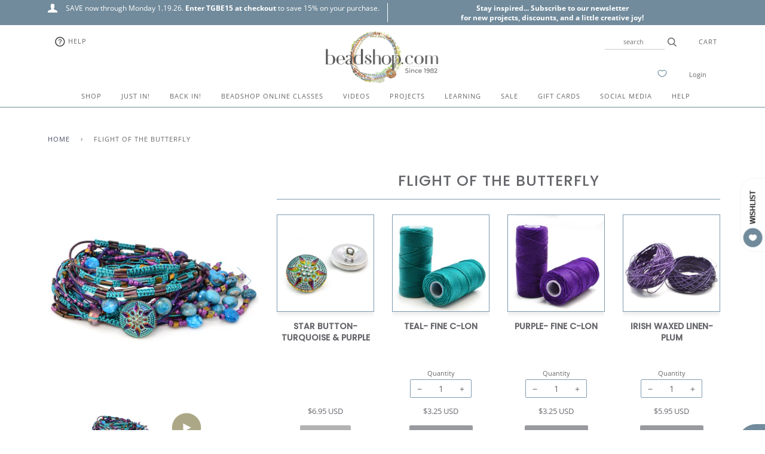

--- FILE ---
content_type: text/html; charset=utf-8
request_url: https://www.beadshop.com/collections/flight-of-the-butterfly
body_size: 50422
content:
<!doctype html>
<!--[if lt IE 7]><html class="no-js lt-ie9 lt-ie8 lt-ie7" lang="en"> <![endif]-->
<!--[if IE 7]><html class="no-js lt-ie9 lt-ie8" lang="en"> <![endif]-->
<!--[if IE 8]><html class="no-js lt-ie9" lang="en"> <![endif]-->
<!--[if IE 9 ]><html class="ie9 no-js"> <![endif]-->
<!--[if (gt IE 9)|!(IE)]><!--> <html class="no-js"> <!--<![endif]-->
<head>

  <!-- ======================= Pipeline Theme V4.2 ========================= -->
  <meta charset="utf-8">
  <meta http-equiv="X-UA-Compatible" content="IE=edge,chrome=1">

  
    <link rel="shortcut icon" href="//www.beadshop.com/cdn/shop/files/beadshop-favicon_32x32.png?v=1613718245" type="image/png">
  

  <!-- Title and description ================================================ -->
  <title>
  Flight of the Butterfly &ndash; Beadshop.com
  </title>

  
  <meta name="description" content="Project and Sample by Janice Parsons Note: We no longer carry 8mm gemstone coins, and have replaced them with rounds for this sample&#39;s ingredients.Dreaming about butterflies is somehow the perfect visual for a project like Odyssey; both are delicate and flitter lightly on a path known only by the butterfly and the desi">
  

  <!-- Product meta ========================================================= -->
  <!-- /snippets/social-meta-tags.liquid -->


  <meta property="og:type" content="website">
  <meta property="og:title" content="Flight of the Butterfly">


  <meta property="og:description" content="Project and Sample by Janice Parsons Note: We no longer carry 8mm gemstone coins, and have replaced them with rounds for this sample&#39;s ingredients.Dreaming about butterflies is somehow the perfect visual for a project like Odyssey; both are delicate and flitter lightly on a path known only by the butterfly and the desi">

  <meta property="og:url" content="https://www.beadshop.com/collections/flight-of-the-butterfly">
  <meta property="og:site_name" content="Beadshop.com">






  <meta name="twitter:site" content="@beadshopdotcom">




  <!-- Helpers ============================================================== -->
  <link rel="canonical" href="https://www.beadshop.com/collections/flight-of-the-butterfly">
  <meta name="viewport" content="width=device-width,initial-scale=1">
  <meta name="theme-color" content="#444a60">

  <!-- CSS ================================================================== -->
  <link href="//www.beadshop.com/cdn/shop/t/106/assets/theme.scss.css?v=7733260641658542241762236107" rel="stylesheet" type="text/css" media="all" />

  <!-- Vendor JS ============================================================ -->
  <script src="//www.beadshop.com/cdn/shop/t/106/assets/vendor.js?v=19349907457483068571750519512" type="text/javascript"></script>

  <!-- /snippets/oldIE-js.liquid -->


<!--[if lt IE 9]>
<script src="//cdnjs.cloudflare.com/ajax/libs/html5shiv/3.7.2/html5shiv.min.js" type="text/javascript"></script>
<script src="//www.beadshop.com/cdn/shop/t/106/assets/respond.min.js?v=52248677837542619231750519512" type="text/javascript"></script>
<script src="//www.beadshop.com/cdn/shop/t/106/assets/background_size_emu.js?v=20512233629963367491750519512" type="text/javascript"></script>
<link href="//www.beadshop.com/cdn/shop/t/106/assets/respond-proxy.html" id="respond-proxy" rel="respond-proxy" />
<link href="//www.beadshop.com/search?q=2321f0922956e8de94b2380ebcc7f656" id="respond-redirect" rel="respond-redirect" />
<script src="//www.beadshop.com/search?q=2321f0922956e8de94b2380ebcc7f656" type="text/javascript"></script>
<![endif]-->



  <script>
    var theme = {
      strings: {
        addToCart: "Add to Cart",
        soldOut: "Sold Out",
        unavailable: "Unavailable",
        join: "Join Now"
      },
      moneyFormat: "\u003cspan class=money\u003e${{amount}} USD\u003c\/span\u003e"
    }
  </script>

  
  

  <!-- /snippets/fonts.liquid -->



  <!-- Header hook for plugins ============================================== -->
  <script>window.performance && window.performance.mark && window.performance.mark('shopify.content_for_header.start');</script><meta name="google-site-verification" content="Z1iKFJWZk-xUy4JIg8KeGAVvJWaV0tFCTcxsu68hfcc">
<meta id="shopify-digital-wallet" name="shopify-digital-wallet" content="/2734555/digital_wallets/dialog">
<meta name="shopify-checkout-api-token" content="b9115610a98982f048e11afdd451139c">
<meta id="in-context-paypal-metadata" data-shop-id="2734555" data-venmo-supported="true" data-environment="production" data-locale="en_US" data-paypal-v4="true" data-currency="USD">
<link rel="alternate" type="application/atom+xml" title="Feed" href="/collections/flight-of-the-butterfly.atom" />
<link rel="alternate" type="application/json+oembed" href="https://www.beadshop.com/collections/flight-of-the-butterfly.oembed">
<script async="async" src="/checkouts/internal/preloads.js?locale=en-US"></script>
<link rel="preconnect" href="https://shop.app" crossorigin="anonymous">
<script async="async" src="https://shop.app/checkouts/internal/preloads.js?locale=en-US&shop_id=2734555" crossorigin="anonymous"></script>
<script id="apple-pay-shop-capabilities" type="application/json">{"shopId":2734555,"countryCode":"US","currencyCode":"USD","merchantCapabilities":["supports3DS"],"merchantId":"gid:\/\/shopify\/Shop\/2734555","merchantName":"Beadshop.com","requiredBillingContactFields":["postalAddress","email","phone"],"requiredShippingContactFields":["postalAddress","email","phone"],"shippingType":"shipping","supportedNetworks":["visa","masterCard","amex","discover","elo","jcb"],"total":{"type":"pending","label":"Beadshop.com","amount":"1.00"},"shopifyPaymentsEnabled":true,"supportsSubscriptions":true}</script>
<script id="shopify-features" type="application/json">{"accessToken":"b9115610a98982f048e11afdd451139c","betas":["rich-media-storefront-analytics"],"domain":"www.beadshop.com","predictiveSearch":true,"shopId":2734555,"locale":"en"}</script>
<script>var Shopify = Shopify || {};
Shopify.shop = "beadshop-com.myshopify.com";
Shopify.locale = "en";
Shopify.currency = {"active":"USD","rate":"1.0"};
Shopify.country = "US";
Shopify.theme = {"name":"3.9.20 Pipeline with scroll MegaNav 8... - Adam 2","id":134672416816,"schema_name":"Pipeline","schema_version":"4.2","theme_store_id":null,"role":"main"};
Shopify.theme.handle = "null";
Shopify.theme.style = {"id":null,"handle":null};
Shopify.cdnHost = "www.beadshop.com/cdn";
Shopify.routes = Shopify.routes || {};
Shopify.routes.root = "/";</script>
<script type="module">!function(o){(o.Shopify=o.Shopify||{}).modules=!0}(window);</script>
<script>!function(o){function n(){var o=[];function n(){o.push(Array.prototype.slice.apply(arguments))}return n.q=o,n}var t=o.Shopify=o.Shopify||{};t.loadFeatures=n(),t.autoloadFeatures=n()}(window);</script>
<script>
  window.ShopifyPay = window.ShopifyPay || {};
  window.ShopifyPay.apiHost = "shop.app\/pay";
  window.ShopifyPay.redirectState = null;
</script>
<script id="shop-js-analytics" type="application/json">{"pageType":"collection"}</script>
<script defer="defer" async type="module" src="//www.beadshop.com/cdn/shopifycloud/shop-js/modules/v2/client.init-shop-cart-sync_C5BV16lS.en.esm.js"></script>
<script defer="defer" async type="module" src="//www.beadshop.com/cdn/shopifycloud/shop-js/modules/v2/chunk.common_CygWptCX.esm.js"></script>
<script type="module">
  await import("//www.beadshop.com/cdn/shopifycloud/shop-js/modules/v2/client.init-shop-cart-sync_C5BV16lS.en.esm.js");
await import("//www.beadshop.com/cdn/shopifycloud/shop-js/modules/v2/chunk.common_CygWptCX.esm.js");

  window.Shopify.SignInWithShop?.initShopCartSync?.({"fedCMEnabled":true,"windoidEnabled":true});

</script>
<script>
  window.Shopify = window.Shopify || {};
  if (!window.Shopify.featureAssets) window.Shopify.featureAssets = {};
  window.Shopify.featureAssets['shop-js'] = {"shop-cart-sync":["modules/v2/client.shop-cart-sync_ZFArdW7E.en.esm.js","modules/v2/chunk.common_CygWptCX.esm.js"],"init-fed-cm":["modules/v2/client.init-fed-cm_CmiC4vf6.en.esm.js","modules/v2/chunk.common_CygWptCX.esm.js"],"shop-button":["modules/v2/client.shop-button_tlx5R9nI.en.esm.js","modules/v2/chunk.common_CygWptCX.esm.js"],"shop-cash-offers":["modules/v2/client.shop-cash-offers_DOA2yAJr.en.esm.js","modules/v2/chunk.common_CygWptCX.esm.js","modules/v2/chunk.modal_D71HUcav.esm.js"],"init-windoid":["modules/v2/client.init-windoid_sURxWdc1.en.esm.js","modules/v2/chunk.common_CygWptCX.esm.js"],"shop-toast-manager":["modules/v2/client.shop-toast-manager_ClPi3nE9.en.esm.js","modules/v2/chunk.common_CygWptCX.esm.js"],"init-shop-email-lookup-coordinator":["modules/v2/client.init-shop-email-lookup-coordinator_B8hsDcYM.en.esm.js","modules/v2/chunk.common_CygWptCX.esm.js"],"init-shop-cart-sync":["modules/v2/client.init-shop-cart-sync_C5BV16lS.en.esm.js","modules/v2/chunk.common_CygWptCX.esm.js"],"avatar":["modules/v2/client.avatar_BTnouDA3.en.esm.js"],"pay-button":["modules/v2/client.pay-button_FdsNuTd3.en.esm.js","modules/v2/chunk.common_CygWptCX.esm.js"],"init-customer-accounts":["modules/v2/client.init-customer-accounts_DxDtT_ad.en.esm.js","modules/v2/client.shop-login-button_C5VAVYt1.en.esm.js","modules/v2/chunk.common_CygWptCX.esm.js","modules/v2/chunk.modal_D71HUcav.esm.js"],"init-shop-for-new-customer-accounts":["modules/v2/client.init-shop-for-new-customer-accounts_ChsxoAhi.en.esm.js","modules/v2/client.shop-login-button_C5VAVYt1.en.esm.js","modules/v2/chunk.common_CygWptCX.esm.js","modules/v2/chunk.modal_D71HUcav.esm.js"],"shop-login-button":["modules/v2/client.shop-login-button_C5VAVYt1.en.esm.js","modules/v2/chunk.common_CygWptCX.esm.js","modules/v2/chunk.modal_D71HUcav.esm.js"],"init-customer-accounts-sign-up":["modules/v2/client.init-customer-accounts-sign-up_CPSyQ0Tj.en.esm.js","modules/v2/client.shop-login-button_C5VAVYt1.en.esm.js","modules/v2/chunk.common_CygWptCX.esm.js","modules/v2/chunk.modal_D71HUcav.esm.js"],"shop-follow-button":["modules/v2/client.shop-follow-button_Cva4Ekp9.en.esm.js","modules/v2/chunk.common_CygWptCX.esm.js","modules/v2/chunk.modal_D71HUcav.esm.js"],"checkout-modal":["modules/v2/client.checkout-modal_BPM8l0SH.en.esm.js","modules/v2/chunk.common_CygWptCX.esm.js","modules/v2/chunk.modal_D71HUcav.esm.js"],"lead-capture":["modules/v2/client.lead-capture_Bi8yE_yS.en.esm.js","modules/v2/chunk.common_CygWptCX.esm.js","modules/v2/chunk.modal_D71HUcav.esm.js"],"shop-login":["modules/v2/client.shop-login_D6lNrXab.en.esm.js","modules/v2/chunk.common_CygWptCX.esm.js","modules/v2/chunk.modal_D71HUcav.esm.js"],"payment-terms":["modules/v2/client.payment-terms_CZxnsJam.en.esm.js","modules/v2/chunk.common_CygWptCX.esm.js","modules/v2/chunk.modal_D71HUcav.esm.js"]};
</script>
<script>(function() {
  var isLoaded = false;
  function asyncLoad() {
    if (isLoaded) return;
    isLoaded = true;
    var urls = ["\/\/satcb.azureedge.net\/Scripts\/satcb.min.js?shop=beadshop-com.myshopify.com","https:\/\/accessibly.apps.onthemapmarketing.com\/public\/widget\/run.js?shop=beadshop-com.myshopify.com","https:\/\/accessibly.onthemapmarketing.com\/public\/widget\/run.js?shop=beadshop-com.myshopify.com","https:\/\/static.dla.group\/dm-timer.js?shop=beadshop-com.myshopify.com","https:\/\/searchanise-ef84.kxcdn.com\/widgets\/shopify\/init.js?a=6N8U3M5f5Y\u0026shop=beadshop-com.myshopify.com"];
    for (var i = 0; i < urls.length; i++) {
      var s = document.createElement('script');
      s.type = 'text/javascript';
      s.async = true;
      s.src = urls[i];
      var x = document.getElementsByTagName('script')[0];
      x.parentNode.insertBefore(s, x);
    }
  };
  if(window.attachEvent) {
    window.attachEvent('onload', asyncLoad);
  } else {
    window.addEventListener('load', asyncLoad, false);
  }
})();</script>
<script id="__st">var __st={"a":2734555,"offset":-28800,"reqid":"259952c6-936d-4fe8-ae78-bd1940ba70b7-1768782973","pageurl":"www.beadshop.com\/collections\/flight-of-the-butterfly","u":"b14234122ad0","p":"collection","rtyp":"collection","rid":140046106672};</script>
<script>window.ShopifyPaypalV4VisibilityTracking = true;</script>
<script id="captcha-bootstrap">!function(){'use strict';const t='contact',e='account',n='new_comment',o=[[t,t],['blogs',n],['comments',n],[t,'customer']],c=[[e,'customer_login'],[e,'guest_login'],[e,'recover_customer_password'],[e,'create_customer']],r=t=>t.map((([t,e])=>`form[action*='/${t}']:not([data-nocaptcha='true']) input[name='form_type'][value='${e}']`)).join(','),a=t=>()=>t?[...document.querySelectorAll(t)].map((t=>t.form)):[];function s(){const t=[...o],e=r(t);return a(e)}const i='password',u='form_key',d=['recaptcha-v3-token','g-recaptcha-response','h-captcha-response',i],f=()=>{try{return window.sessionStorage}catch{return}},m='__shopify_v',_=t=>t.elements[u];function p(t,e,n=!1){try{const o=window.sessionStorage,c=JSON.parse(o.getItem(e)),{data:r}=function(t){const{data:e,action:n}=t;return t[m]||n?{data:e,action:n}:{data:t,action:n}}(c);for(const[e,n]of Object.entries(r))t.elements[e]&&(t.elements[e].value=n);n&&o.removeItem(e)}catch(o){console.error('form repopulation failed',{error:o})}}const l='form_type',E='cptcha';function T(t){t.dataset[E]=!0}const w=window,h=w.document,L='Shopify',v='ce_forms',y='captcha';let A=!1;((t,e)=>{const n=(g='f06e6c50-85a8-45c8-87d0-21a2b65856fe',I='https://cdn.shopify.com/shopifycloud/storefront-forms-hcaptcha/ce_storefront_forms_captcha_hcaptcha.v1.5.2.iife.js',D={infoText:'Protected by hCaptcha',privacyText:'Privacy',termsText:'Terms'},(t,e,n)=>{const o=w[L][v],c=o.bindForm;if(c)return c(t,g,e,D).then(n);var r;o.q.push([[t,g,e,D],n]),r=I,A||(h.body.append(Object.assign(h.createElement('script'),{id:'captcha-provider',async:!0,src:r})),A=!0)});var g,I,D;w[L]=w[L]||{},w[L][v]=w[L][v]||{},w[L][v].q=[],w[L][y]=w[L][y]||{},w[L][y].protect=function(t,e){n(t,void 0,e),T(t)},Object.freeze(w[L][y]),function(t,e,n,w,h,L){const[v,y,A,g]=function(t,e,n){const i=e?o:[],u=t?c:[],d=[...i,...u],f=r(d),m=r(i),_=r(d.filter((([t,e])=>n.includes(e))));return[a(f),a(m),a(_),s()]}(w,h,L),I=t=>{const e=t.target;return e instanceof HTMLFormElement?e:e&&e.form},D=t=>v().includes(t);t.addEventListener('submit',(t=>{const e=I(t);if(!e)return;const n=D(e)&&!e.dataset.hcaptchaBound&&!e.dataset.recaptchaBound,o=_(e),c=g().includes(e)&&(!o||!o.value);(n||c)&&t.preventDefault(),c&&!n&&(function(t){try{if(!f())return;!function(t){const e=f();if(!e)return;const n=_(t);if(!n)return;const o=n.value;o&&e.removeItem(o)}(t);const e=Array.from(Array(32),(()=>Math.random().toString(36)[2])).join('');!function(t,e){_(t)||t.append(Object.assign(document.createElement('input'),{type:'hidden',name:u})),t.elements[u].value=e}(t,e),function(t,e){const n=f();if(!n)return;const o=[...t.querySelectorAll(`input[type='${i}']`)].map((({name:t})=>t)),c=[...d,...o],r={};for(const[a,s]of new FormData(t).entries())c.includes(a)||(r[a]=s);n.setItem(e,JSON.stringify({[m]:1,action:t.action,data:r}))}(t,e)}catch(e){console.error('failed to persist form',e)}}(e),e.submit())}));const S=(t,e)=>{t&&!t.dataset[E]&&(n(t,e.some((e=>e===t))),T(t))};for(const o of['focusin','change'])t.addEventListener(o,(t=>{const e=I(t);D(e)&&S(e,y())}));const B=e.get('form_key'),M=e.get(l),P=B&&M;t.addEventListener('DOMContentLoaded',(()=>{const t=y();if(P)for(const e of t)e.elements[l].value===M&&p(e,B);[...new Set([...A(),...v().filter((t=>'true'===t.dataset.shopifyCaptcha))])].forEach((e=>S(e,t)))}))}(h,new URLSearchParams(w.location.search),n,t,e,['guest_login'])})(!0,!0)}();</script>
<script integrity="sha256-4kQ18oKyAcykRKYeNunJcIwy7WH5gtpwJnB7kiuLZ1E=" data-source-attribution="shopify.loadfeatures" defer="defer" src="//www.beadshop.com/cdn/shopifycloud/storefront/assets/storefront/load_feature-a0a9edcb.js" crossorigin="anonymous"></script>
<script crossorigin="anonymous" defer="defer" src="//www.beadshop.com/cdn/shopifycloud/storefront/assets/shopify_pay/storefront-65b4c6d7.js?v=20250812"></script>
<script data-source-attribution="shopify.dynamic_checkout.dynamic.init">var Shopify=Shopify||{};Shopify.PaymentButton=Shopify.PaymentButton||{isStorefrontPortableWallets:!0,init:function(){window.Shopify.PaymentButton.init=function(){};var t=document.createElement("script");t.src="https://www.beadshop.com/cdn/shopifycloud/portable-wallets/latest/portable-wallets.en.js",t.type="module",document.head.appendChild(t)}};
</script>
<script data-source-attribution="shopify.dynamic_checkout.buyer_consent">
  function portableWalletsHideBuyerConsent(e){var t=document.getElementById("shopify-buyer-consent"),n=document.getElementById("shopify-subscription-policy-button");t&&n&&(t.classList.add("hidden"),t.setAttribute("aria-hidden","true"),n.removeEventListener("click",e))}function portableWalletsShowBuyerConsent(e){var t=document.getElementById("shopify-buyer-consent"),n=document.getElementById("shopify-subscription-policy-button");t&&n&&(t.classList.remove("hidden"),t.removeAttribute("aria-hidden"),n.addEventListener("click",e))}window.Shopify?.PaymentButton&&(window.Shopify.PaymentButton.hideBuyerConsent=portableWalletsHideBuyerConsent,window.Shopify.PaymentButton.showBuyerConsent=portableWalletsShowBuyerConsent);
</script>
<script data-source-attribution="shopify.dynamic_checkout.cart.bootstrap">document.addEventListener("DOMContentLoaded",(function(){function t(){return document.querySelector("shopify-accelerated-checkout-cart, shopify-accelerated-checkout")}if(t())Shopify.PaymentButton.init();else{new MutationObserver((function(e,n){t()&&(Shopify.PaymentButton.init(),n.disconnect())})).observe(document.body,{childList:!0,subtree:!0})}}));
</script>
<script id='scb4127' type='text/javascript' async='' src='https://www.beadshop.com/cdn/shopifycloud/privacy-banner/storefront-banner.js'></script><link id="shopify-accelerated-checkout-styles" rel="stylesheet" media="screen" href="https://www.beadshop.com/cdn/shopifycloud/portable-wallets/latest/accelerated-checkout-backwards-compat.css" crossorigin="anonymous">
<style id="shopify-accelerated-checkout-cart">
        #shopify-buyer-consent {
  margin-top: 1em;
  display: inline-block;
  width: 100%;
}

#shopify-buyer-consent.hidden {
  display: none;
}

#shopify-subscription-policy-button {
  background: none;
  border: none;
  padding: 0;
  text-decoration: underline;
  font-size: inherit;
  cursor: pointer;
}

#shopify-subscription-policy-button::before {
  box-shadow: none;
}

      </style>

<script>window.performance && window.performance.mark && window.performance.mark('shopify.content_for_header.end');</script>

<script>window.BOLD = window.BOLD || {};
    window.BOLD.common = window.BOLD.common || {};
    window.BOLD.common.Shopify = window.BOLD.common.Shopify || {};
    window.BOLD.common.Shopify.shop = {
      domain: 'www.beadshop.com',
      permanent_domain: 'beadshop-com.myshopify.com',
      url: 'https://www.beadshop.com',
      secure_url: 'https://www.beadshop.com',
      money_format: "\u003cspan class=money\u003e${{amount}} USD\u003c\/span\u003e",
      currency: "USD"
    };
    window.BOLD.common.Shopify.customer = {
      id: null,
      tags: null,
    };
    window.BOLD.common.Shopify.cart = {"note":null,"attributes":{},"original_total_price":0,"total_price":0,"total_discount":0,"total_weight":0.0,"item_count":0,"items":[],"requires_shipping":false,"currency":"USD","items_subtotal_price":0,"cart_level_discount_applications":[],"checkout_charge_amount":0};
    window.BOLD.common.template = 'collection';window.BOLD.common.Shopify.formatMoney = function(money, format) {
        function n(t, e) {
            return "undefined" == typeof t ? e : t
        }
        function r(t, e, r, i) {
            if (e = n(e, 2),
                r = n(r, ","),
                i = n(i, "."),
            isNaN(t) || null == t)
                return 0;
            t = (t / 100).toFixed(e);
            var o = t.split(".")
                , a = o[0].replace(/(\d)(?=(\d\d\d)+(?!\d))/g, "$1" + r)
                , s = o[1] ? i + o[1] : "";
            return a + s
        }
        "string" == typeof money && (money = money.replace(".", ""));
        var i = ""
            , o = /\{\{\s*(\w+)\s*\}\}/
            , a = format || window.BOLD.common.Shopify.shop.money_format || window.Shopify.money_format || "$ {{ amount }}";
        switch (a.match(o)[1]) {
            case "amount":
                i = r(money, 2, ",", ".");
                break;
            case "amount_no_decimals":
                i = r(money, 0, ",", ".");
                break;
            case "amount_with_comma_separator":
                i = r(money, 2, ".", ",");
                break;
            case "amount_no_decimals_with_comma_separator":
                i = r(money, 0, ".", ",");
                break;
            case "amount_with_space_separator":
                i = r(money, 2, " ", ",");
                break;
            case "amount_no_decimals_with_space_separator":
                i = r(money, 0, " ", ",");
                break;
            case "amount_with_apostrophe_separator":
                i = r(money, 2, "'", ".");
                break;
        }
        return a.replace(o, i);
    };
    window.BOLD.common.Shopify.saveProduct = function (handle, product) {
      if (typeof handle === 'string' && typeof window.BOLD.common.Shopify.products[handle] === 'undefined') {
        if (typeof product === 'number') {
          window.BOLD.common.Shopify.handles[product] = handle;
          product = { id: product };
        }
        window.BOLD.common.Shopify.products[handle] = product;
      }
    };
    window.BOLD.common.Shopify.saveVariant = function (variant_id, variant) {
      if (typeof variant_id === 'number' && typeof window.BOLD.common.Shopify.variants[variant_id] === 'undefined') {
        window.BOLD.common.Shopify.variants[variant_id] = variant;
      }
    };window.BOLD.common.Shopify.products = window.BOLD.common.Shopify.products || {};
    window.BOLD.common.Shopify.variants = window.BOLD.common.Shopify.variants || {};
    window.BOLD.common.Shopify.handles = window.BOLD.common.Shopify.handles || {};window.BOLD.common.Shopify.saveProduct(null, null);window.BOLD.apps_installed = {"Currency":1,"Product Discount":1} || {};window.BOLD.common.Shopify.metafields = window.BOLD.common.Shopify.metafields || {};window.BOLD.common.Shopify.metafields["bold_rp"] = {};window.BOLD.common.Shopify.metafields["bold_csp_defaults"] = {};</script><!--begin-bc-sf-filter-css-->
  <style data-id="bc-sf-filter-style" type="text/css">
      #bc-sf-filter-options-wrapper .bc-sf-filter-option-block .bc-sf-filter-block-title h3,
      #bc-sf-filter-tree-h .bc-sf-filter-option-block .bc-sf-filter-block-title a {color: rgba(85,86,86,1) !important;text-transform: lowercase !important;}
      #bc-sf-filter-options-wrapper .bc-sf-filter-option-block .bc-sf-filter-block-content ul li a,
      #bc-sf-filter-tree-h .bc-sf-filter-option-block .bc-sf-filter-block-content ul li a {color: rgba(85,86,86,1) !important;}
      #bc-sf-filter-tree-mobile button {color: rgba(255,255,255,1) !important;font-weight: 500 !important;text-transform: capitalize !important;background: rgba(168,156,145,1) !important;}
    </style><link href="//www.beadshop.com/cdn/shop/t/106/assets/bc-sf-filter.scss.css?v=86326688483708523391750613493" rel="stylesheet" type="text/css" media="all" />

<!--end-bc-sf-filter-css-->


 <!-- BEGIN app block: shopify://apps/gsc-countdown-timer/blocks/countdown-bar/58dc5b1b-43d2-4209-b1f3-52aff31643ed --><style>
  .gta-block__error {
    display: flex;
    flex-flow: column nowrap;
    gap: 12px;
    padding: 32px;
    border-radius: 12px;
    margin: 12px 0;
    background-color: #fff1e3;
    color: #412d00;
  }

  .gta-block__error-title {
    font-size: 18px;
    font-weight: 600;
    line-height: 28px;
  }

  .gta-block__error-body {
    font-size: 14px;
    line-height: 24px;
  }
</style>

<script>
  (function () {
    try {
      window.GSC_COUNTDOWN_META = {
        product_collections: null,
        product_tags: null,
      };

      const widgets = [{"key":"GSC-SMALL-gKWZNTHojRRo","type":"block","timer":{"date":"2025-09-25T00:00:00.000Z","mode":"evergreen","hours":72,"onEnd":"restart","minutes":0,"seconds":0,"recurring":{"endHours":0,"endMinutes":0,"repeatDays":[],"startHours":0,"startMinutes":0},"scheduling":{"end":null,"start":null}},"content":{"align":"center","items":[{"id":"text-QVotIXEIgexR","type":"text","align":"left","color":"#000000","value":"October Monthly Mix Drops in...","enabled":true,"padding":{"mobile":{},"desktop":{}},"fontFamily":"font1","fontWeight":"700","textTransform":"unset","mobileFontSize":"32px","desktopFontSize":"32px","mobileLineHeight":"1.3","desktopLineHeight":"1.3","mobileLetterSpacing":"0","desktopLetterSpacing":"0"},{"id":"text-fXDRiEOTvwlF","type":"text","align":"left","color":"#000000","value":"Grab your discount while you can","enabled":false,"padding":{"mobile":{"bottom":"8px"},"desktop":{"bottom":"10px"}},"fontFamily":"font1","fontWeight":"400","textTransform":"unset","mobileFontSize":"16px","desktopFontSize":"16px","mobileLineHeight":"1.3","desktopLineHeight":"1.3","mobileLetterSpacing":"0","desktopLetterSpacing":"0"},{"id":"timer-lWfaqtGdxLyE","type":"timer","view":"custom","border":{"size":"2px","color":"#FFFFFF","enabled":false},"digits":{"color":"#000000","fontSize":"56px","fontFamily":"font2","fontWeight":"600"},"labels":{"days":"days","color":"#000000","hours":"hours","enabled":true,"minutes":"mins","seconds":"secs","fontSize":"20px","fontFamily":"font3","fontWeight":"500","milliseconds":"ms","textTransform":"unset"},"layout":"separate","margin":{"mobile":{},"desktop":{}},"radius":{"value":"16px","enabled":false},"shadow":{"type":"","color":"black","enabled":true},"enabled":true,"padding":{"mobile":{},"desktop":{"top":"0px","bottom":"0px"}},"fontSize":{"mobile":"14px","desktop":"18px"},"separator":{"type":"colon","color":"#000000","enabled":true},"background":{"blur":"2px","color":"#eeeeee","enabled":false},"unitFormat":"d:h:m:s","mobileWidth":"80%","desktopWidth":"80%"},{"id":"button-lIqhGQbAEzyM","href":"https:\/\/shopify.com","type":"button","label":"Button","width":"content","border":{"size":"2px","color":"#000000","enabled":false},"margin":{"mobile":{"top":"0px","left":"0px","right":"0px","bottom":"0px"},"desktop":{"top":"0px","left":"0px","right":"0px","bottom":"0px"}},"radius":{"value":"12px","enabled":true},"target":"_blank","enabled":false,"padding":{"mobile":{"top":"12px","left":"40px","right":"40px","bottom":"12px"},"desktop":{"top":"16px","left":"48px","right":"48px","bottom":"16px"}},"textColor":"#ffffff","background":{"blur":"0px","color":"#000000","enabled":true},"fontFamily":"font1","fontWeight":"500","textTransform":"unset","mobileFontSize":"16px","desktopFontSize":"17px","mobileLetterSpacing":"0","desktopLetterSpacing":"0"},{"id":"coupon-IbyaXFhINkRZ","code":"PASTE YOUR CODE","icon":{"type":"discount-star","enabled":true},"type":"coupon","label":"Save 35%","action":"copy","border":{"size":"1px","color":"#9e9e9e","enabled":true},"margin":{"mobile":{"top":"0px","left":"0px","right":"0px","bottom":"0px"},"desktop":{"top":"0px","left":"0px","right":"0px","bottom":"0px"}},"radius":{"value":"10px","enabled":true},"enabled":false,"padding":{"mobile":{"top":"6px","left":"12px","right":"12px","bottom":"6px"},"desktop":{"top":"12px","left":"16px","right":"16px","bottom":"12px"}},"textColor":"#000000","background":{"blur":"0px","color":"#f2f2f2","enabled":true},"fontFamily":"font1","fontWeight":"600","textTransform":"unset","mobileFontSize":"12px","desktopFontSize":"17px"}],"border":{"size":"1px","color":"#000000","enabled":false},"layout":"column","margin":{"mobile":{"top":"0px","left":"0px","right":"0px","bottom":"0px"},"desktop":{"top":"0px","left":"0px","right":"0px","bottom":"0px"}},"radius":{"value":"20px","enabled":true},"padding":{"mobile":{"top":"16px","left":"20px","right":"20px","bottom":"16px"},"desktop":{"top":"20px","left":"24px","right":"24px","bottom":"20px"}},"mobileGap":"6px","background":{"src":null,"blur":"0px","source":"color","bgColor":"#ffffff","enabled":true,"overlayColor":"rgba(0,0,0,0)"},"desktopGap":"6px","mobileWidth":"100%","desktopWidth":"400px","backgroundClick":{"url":"","target":"_self","enabled":false}},"enabled":true,"general":{"font1":"inherit","font2":"inherit","font3":"inherit","preset":"small1","breakpoint":"768px"},"section":null,"userCss":"","targeting":null},{"key":"GSC-EMBED-FYnhlJuzPicD","type":"embed","timer":{"date":"2025-09-25T00:00:00.000Z","mode":"evergreen","hours":1,"onEnd":"restart","minutes":0,"seconds":0,"recurring":{"endHours":0,"endMinutes":0,"repeatDays":[],"startHours":0,"startMinutes":0},"scheduling":{"end":null,"start":null}},"content":{"align":"center","items":[{"id":"text-tMmaeFUucbpg","icon":{"type":"timer-solid","color":"#de3813","enabled":false},"type":"text","align":"center","color":"#000000","value":"🔥  Your offer ends in  {{Timer}} Use coupon  {{Coupon}} ","enabled":true,"padding":{"mobile":{},"desktop":{}},"fontFamily":"font1","fontWeight":"400","textTransform":"unset","mobileFontSize":"16px","desktopFontSize":"16px","mobileLineHeight":"1.3","desktopLineHeight":"1.3","mobileLetterSpacing":"0","desktopLetterSpacing":"0"},{"id":"timer-vTctRZOVYzfD","type":"timer","view":"text","border":{"size":"1px","color":"#de3813","enabled":false},"digits":{"color":"#de3813","fontSize":"58px","fontFamily":"font2","fontWeight":"600"},"labels":{"days":"D","color":"#5d6ac0","hours":"H","enabled":false,"minutes":"M","seconds":"S","fontSize":"20px","fontFamily":"font3","fontWeight":"500","milliseconds":"ms","textTransform":"unset"},"layout":"separate","margin":{"mobile":{"top":"4px"},"desktop":{"top":"4px","left":"4px","right":"4px","bottom":"4px"}},"radius":{"value":"12px","enabled":true},"shadow":{"type":"","color":"black","enabled":true},"enabled":true,"padding":{"mobile":{"bottom":"0px"},"desktop":{"top":"0px","left":"0px","right":"4px","bottom":"0px"}},"fontSize":{"mobile":"16px","desktop":"18px"},"separator":{"type":"colon","color":"#de3813","enabled":true},"background":{"blur":"0px","color":"#ffe5e0","enabled":true},"unitFormat":"m:s","mobileWidth":"68px","desktopWidth":"76px"},{"id":"coupon-PvaaaPKeTvDy","code":"PASTE YOUR CODE","icon":{"type":"tag","color":"#8e24aa","enabled":true},"type":"coupon","label":"SDQ863428","action":"copy","border":{"size":"1px","color":"#de3813","enabled":false},"margin":{"mobile":{"top":"0px","left":"0px","right":"0px","bottom":"0px"},"desktop":{"top":"0px","left":"4px","right":"0px","bottom":"0px"}},"radius":{"value":"4px","enabled":true},"enabled":true,"padding":{"mobile":{"top":"2px","left":"6px","right":"6px","bottom":"2px"},"desktop":{"top":"0px","left":"0px","right":"0px","bottom":"0px"}},"textColor":"#de3813","background":{"blur":"0px","color":"#ffe5e0","enabled":false},"fontFamily":"font1","fontWeight":"700","textTransform":"uppercase","mobileFontSize":"14px","desktopFontSize":"16px"}],"border":{"size":"1px","color":"#de3813","enabled":false},"layout":"column","margin":{"mobile":{"top":"0px","left":"0px","right":"0px","bottom":"0px"},"desktop":{"top":"0px","left":"0px","right":"0px","bottom":"0px"}},"radius":{"value":"0px","enabled":true},"padding":{"mobile":{"top":"12px","left":"8px","right":"8px","bottom":"12px"},"desktop":{"top":"8px","left":"8px","right":"8px","bottom":"8px"}},"mobileGap":"6px","background":{"src":null,"blur":"0px","source":"color","bgColor":"#ffffff","enabled":true,"overlayColor":"rgba(0,0,0,0)"},"desktopGap":"6px","mobileWidth":"100%","desktopWidth":"400px","backgroundClick":{"url":"","target":"_self","enabled":false}},"enabled":true,"general":{"font1":"inherit","font2":"inherit","font3":"inherit","preset":"embed1","breakpoint":"768px"},"section":null,"userCss":"","targeting":null},{"key":"GSC-EMBED-kJMJdvdyclyv","type":"embed","timer":{"date":"2025-09-25T00:00:00.000Z","mode":"evergreen","hours":1,"onEnd":"restart","minutes":0,"seconds":0,"recurring":{"endHours":0,"endMinutes":0,"repeatDays":[],"startHours":0,"startMinutes":0},"scheduling":{"end":null,"start":null}},"content":{"align":"center","items":[{"id":"text-quprWVdgkNNM","icon":{"type":"timer-solid","color":"#de3813","enabled":false},"type":"text","align":"center","color":"#000000","value":"🔥  October Monthly Mix drops in {{Timer}}","enabled":true,"padding":{"mobile":{},"desktop":{}},"fontFamily":"font1","fontWeight":"500","textTransform":"unset","mobileFontSize":"16px","desktopFontSize":"16px","mobileLineHeight":"1.3","desktopLineHeight":"1.3","mobileLetterSpacing":"0","desktopLetterSpacing":"0"},{"id":"timer-vgmIiKrqnMBt","type":"timer","view":"text","border":{"size":"1px","color":"#de3813","enabled":false},"digits":{"color":"#de3813","fontSize":"58px","fontFamily":"font2","fontWeight":"600"},"labels":{"days":"D","color":"#5d6ac0","hours":"H","enabled":false,"minutes":"M","seconds":"S","fontSize":"20px","fontFamily":"font3","fontWeight":"500","milliseconds":"ms","textTransform":"unset"},"layout":"separate","margin":{"mobile":{"top":"4px"},"desktop":{"top":"4px","left":"4px","right":"4px","bottom":"4px"}},"radius":{"value":"12px","enabled":true},"shadow":{"type":"","color":"black","enabled":true},"enabled":true,"padding":{"mobile":{"bottom":"0px"},"desktop":{"top":"0px","left":"0px","right":"4px","bottom":"0px"}},"fontSize":{"mobile":"16px","desktop":"18px"},"separator":{"type":"colon","color":"#de3813","enabled":true},"background":{"blur":"0px","color":"#ffe5e0","enabled":true},"unitFormat":"m:s","mobileWidth":"68px","desktopWidth":"76px"},{"id":"coupon-VhpZWYjiVtFo","code":"PASTE YOUR CODE","icon":{"type":"tag","color":"#8e24aa","enabled":true},"type":"coupon","label":"SDQ863428","action":"copy","border":{"size":"1px","color":"#de3813","enabled":false},"margin":{"mobile":{"top":"0px","left":"0px","right":"0px","bottom":"0px"},"desktop":{"top":"0px","left":"4px","right":"0px","bottom":"0px"}},"radius":{"value":"4px","enabled":true},"enabled":false,"padding":{"mobile":{"top":"2px","left":"6px","right":"6px","bottom":"2px"},"desktop":{"top":"0px","left":"0px","right":"0px","bottom":"0px"}},"textColor":"#de3813","background":{"blur":"0px","color":"#ffe5e0","enabled":false},"fontFamily":"font1","fontWeight":"700","textTransform":"uppercase","mobileFontSize":"14px","desktopFontSize":"16px"}],"border":{"size":"1px","color":"#de3813","enabled":false},"layout":"column","margin":{"mobile":{"top":"0px","left":"0px","right":"0px","bottom":"0px"},"desktop":{"top":"0px","left":"0px","right":"0px","bottom":"0px"}},"radius":{"value":"0px","enabled":true},"padding":{"mobile":{"top":"12px","left":"8px","right":"8px","bottom":"12px"},"desktop":{"top":"8px","left":"8px","right":"8px","bottom":"8px"}},"mobileGap":"6px","background":{"src":null,"blur":"0px","source":"color","bgColor":"#ffffff","enabled":true,"overlayColor":"rgba(0,0,0,0)"},"desktopGap":"6px","mobileWidth":"100%","desktopWidth":"400px","backgroundClick":{"url":"","target":"_self","enabled":false}},"enabled":true,"general":{"font1":"inherit","font2":"inherit","font3":"inherit","preset":"embed1","breakpoint":"768px"},"section":null,"userCss":"","targeting":null}];

      if (Array.isArray(window.GSC_COUNTDOWN_WIDGETS)) {
        window.GSC_COUNTDOWN_WIDGETS.push(...widgets);
      } else {
        window.GSC_COUNTDOWN_WIDGETS = widgets || [];
      }
    } catch (e) {
      console.log(e);
    }
  })();
</script>


<!-- END app block --><!-- BEGIN app block: shopify://apps/seowill-seoant-ai-seo/blocks/seoant-core/8e57283b-dcb0-4f7b-a947-fb5c57a0d59d -->
<!--SEOAnt Core By SEOAnt Teams, v0.1.6 START -->






<!-- SON-LD generated By SEOAnt END -->



<!-- Start : SEOAnt BrokenLink Redirect --><script type="text/javascript">
    !function(t){var e={};function r(n){if(e[n])return e[n].exports;var o=e[n]={i:n,l:!1,exports:{}};return t[n].call(o.exports,o,o.exports,r),o.l=!0,o.exports}r.m=t,r.c=e,r.d=function(t,e,n){r.o(t,e)||Object.defineProperty(t,e,{enumerable:!0,get:n})},r.r=function(t){"undefined"!==typeof Symbol&&Symbol.toStringTag&&Object.defineProperty(t,Symbol.toStringTag,{value:"Module"}),Object.defineProperty(t,"__esModule",{value:!0})},r.t=function(t,e){if(1&e&&(t=r(t)),8&e)return t;if(4&e&&"object"===typeof t&&t&&t.__esModule)return t;var n=Object.create(null);if(r.r(n),Object.defineProperty(n,"default",{enumerable:!0,value:t}),2&e&&"string"!=typeof t)for(var o in t)r.d(n,o,function(e){return t[e]}.bind(null,o));return n},r.n=function(t){var e=t&&t.__esModule?function(){return t.default}:function(){return t};return r.d(e,"a",e),e},r.o=function(t,e){return Object.prototype.hasOwnProperty.call(t,e)},r.p="",r(r.s=11)}([function(t,e,r){"use strict";var n=r(2),o=Object.prototype.toString;function i(t){return"[object Array]"===o.call(t)}function a(t){return"undefined"===typeof t}function u(t){return null!==t&&"object"===typeof t}function s(t){return"[object Function]"===o.call(t)}function c(t,e){if(null!==t&&"undefined"!==typeof t)if("object"!==typeof t&&(t=[t]),i(t))for(var r=0,n=t.length;r<n;r++)e.call(null,t[r],r,t);else for(var o in t)Object.prototype.hasOwnProperty.call(t,o)&&e.call(null,t[o],o,t)}t.exports={isArray:i,isArrayBuffer:function(t){return"[object ArrayBuffer]"===o.call(t)},isBuffer:function(t){return null!==t&&!a(t)&&null!==t.constructor&&!a(t.constructor)&&"function"===typeof t.constructor.isBuffer&&t.constructor.isBuffer(t)},isFormData:function(t){return"undefined"!==typeof FormData&&t instanceof FormData},isArrayBufferView:function(t){return"undefined"!==typeof ArrayBuffer&&ArrayBuffer.isView?ArrayBuffer.isView(t):t&&t.buffer&&t.buffer instanceof ArrayBuffer},isString:function(t){return"string"===typeof t},isNumber:function(t){return"number"===typeof t},isObject:u,isUndefined:a,isDate:function(t){return"[object Date]"===o.call(t)},isFile:function(t){return"[object File]"===o.call(t)},isBlob:function(t){return"[object Blob]"===o.call(t)},isFunction:s,isStream:function(t){return u(t)&&s(t.pipe)},isURLSearchParams:function(t){return"undefined"!==typeof URLSearchParams&&t instanceof URLSearchParams},isStandardBrowserEnv:function(){return("undefined"===typeof navigator||"ReactNative"!==navigator.product&&"NativeScript"!==navigator.product&&"NS"!==navigator.product)&&("undefined"!==typeof window&&"undefined"!==typeof document)},forEach:c,merge:function t(){var e={};function r(r,n){"object"===typeof e[n]&&"object"===typeof r?e[n]=t(e[n],r):e[n]=r}for(var n=0,o=arguments.length;n<o;n++)c(arguments[n],r);return e},deepMerge:function t(){var e={};function r(r,n){"object"===typeof e[n]&&"object"===typeof r?e[n]=t(e[n],r):e[n]="object"===typeof r?t({},r):r}for(var n=0,o=arguments.length;n<o;n++)c(arguments[n],r);return e},extend:function(t,e,r){return c(e,(function(e,o){t[o]=r&&"function"===typeof e?n(e,r):e})),t},trim:function(t){return t.replace(/^\s*/,"").replace(/\s*$/,"")}}},function(t,e,r){t.exports=r(12)},function(t,e,r){"use strict";t.exports=function(t,e){return function(){for(var r=new Array(arguments.length),n=0;n<r.length;n++)r[n]=arguments[n];return t.apply(e,r)}}},function(t,e,r){"use strict";var n=r(0);function o(t){return encodeURIComponent(t).replace(/%40/gi,"@").replace(/%3A/gi,":").replace(/%24/g,"$").replace(/%2C/gi,",").replace(/%20/g,"+").replace(/%5B/gi,"[").replace(/%5D/gi,"]")}t.exports=function(t,e,r){if(!e)return t;var i;if(r)i=r(e);else if(n.isURLSearchParams(e))i=e.toString();else{var a=[];n.forEach(e,(function(t,e){null!==t&&"undefined"!==typeof t&&(n.isArray(t)?e+="[]":t=[t],n.forEach(t,(function(t){n.isDate(t)?t=t.toISOString():n.isObject(t)&&(t=JSON.stringify(t)),a.push(o(e)+"="+o(t))})))})),i=a.join("&")}if(i){var u=t.indexOf("#");-1!==u&&(t=t.slice(0,u)),t+=(-1===t.indexOf("?")?"?":"&")+i}return t}},function(t,e,r){"use strict";t.exports=function(t){return!(!t||!t.__CANCEL__)}},function(t,e,r){"use strict";(function(e){var n=r(0),o=r(19),i={"Content-Type":"application/x-www-form-urlencoded"};function a(t,e){!n.isUndefined(t)&&n.isUndefined(t["Content-Type"])&&(t["Content-Type"]=e)}var u={adapter:function(){var t;return("undefined"!==typeof XMLHttpRequest||"undefined"!==typeof e&&"[object process]"===Object.prototype.toString.call(e))&&(t=r(6)),t}(),transformRequest:[function(t,e){return o(e,"Accept"),o(e,"Content-Type"),n.isFormData(t)||n.isArrayBuffer(t)||n.isBuffer(t)||n.isStream(t)||n.isFile(t)||n.isBlob(t)?t:n.isArrayBufferView(t)?t.buffer:n.isURLSearchParams(t)?(a(e,"application/x-www-form-urlencoded;charset=utf-8"),t.toString()):n.isObject(t)?(a(e,"application/json;charset=utf-8"),JSON.stringify(t)):t}],transformResponse:[function(t){if("string"===typeof t)try{t=JSON.parse(t)}catch(e){}return t}],timeout:0,xsrfCookieName:"XSRF-TOKEN",xsrfHeaderName:"X-XSRF-TOKEN",maxContentLength:-1,validateStatus:function(t){return t>=200&&t<300},headers:{common:{Accept:"application/json, text/plain, */*"}}};n.forEach(["delete","get","head"],(function(t){u.headers[t]={}})),n.forEach(["post","put","patch"],(function(t){u.headers[t]=n.merge(i)})),t.exports=u}).call(this,r(18))},function(t,e,r){"use strict";var n=r(0),o=r(20),i=r(3),a=r(22),u=r(25),s=r(26),c=r(7);t.exports=function(t){return new Promise((function(e,f){var l=t.data,p=t.headers;n.isFormData(l)&&delete p["Content-Type"];var h=new XMLHttpRequest;if(t.auth){var d=t.auth.username||"",m=t.auth.password||"";p.Authorization="Basic "+btoa(d+":"+m)}var y=a(t.baseURL,t.url);if(h.open(t.method.toUpperCase(),i(y,t.params,t.paramsSerializer),!0),h.timeout=t.timeout,h.onreadystatechange=function(){if(h&&4===h.readyState&&(0!==h.status||h.responseURL&&0===h.responseURL.indexOf("file:"))){var r="getAllResponseHeaders"in h?u(h.getAllResponseHeaders()):null,n={data:t.responseType&&"text"!==t.responseType?h.response:h.responseText,status:h.status,statusText:h.statusText,headers:r,config:t,request:h};o(e,f,n),h=null}},h.onabort=function(){h&&(f(c("Request aborted",t,"ECONNABORTED",h)),h=null)},h.onerror=function(){f(c("Network Error",t,null,h)),h=null},h.ontimeout=function(){var e="timeout of "+t.timeout+"ms exceeded";t.timeoutErrorMessage&&(e=t.timeoutErrorMessage),f(c(e,t,"ECONNABORTED",h)),h=null},n.isStandardBrowserEnv()){var v=r(27),g=(t.withCredentials||s(y))&&t.xsrfCookieName?v.read(t.xsrfCookieName):void 0;g&&(p[t.xsrfHeaderName]=g)}if("setRequestHeader"in h&&n.forEach(p,(function(t,e){"undefined"===typeof l&&"content-type"===e.toLowerCase()?delete p[e]:h.setRequestHeader(e,t)})),n.isUndefined(t.withCredentials)||(h.withCredentials=!!t.withCredentials),t.responseType)try{h.responseType=t.responseType}catch(w){if("json"!==t.responseType)throw w}"function"===typeof t.onDownloadProgress&&h.addEventListener("progress",t.onDownloadProgress),"function"===typeof t.onUploadProgress&&h.upload&&h.upload.addEventListener("progress",t.onUploadProgress),t.cancelToken&&t.cancelToken.promise.then((function(t){h&&(h.abort(),f(t),h=null)})),void 0===l&&(l=null),h.send(l)}))}},function(t,e,r){"use strict";var n=r(21);t.exports=function(t,e,r,o,i){var a=new Error(t);return n(a,e,r,o,i)}},function(t,e,r){"use strict";var n=r(0);t.exports=function(t,e){e=e||{};var r={},o=["url","method","params","data"],i=["headers","auth","proxy"],a=["baseURL","url","transformRequest","transformResponse","paramsSerializer","timeout","withCredentials","adapter","responseType","xsrfCookieName","xsrfHeaderName","onUploadProgress","onDownloadProgress","maxContentLength","validateStatus","maxRedirects","httpAgent","httpsAgent","cancelToken","socketPath"];n.forEach(o,(function(t){"undefined"!==typeof e[t]&&(r[t]=e[t])})),n.forEach(i,(function(o){n.isObject(e[o])?r[o]=n.deepMerge(t[o],e[o]):"undefined"!==typeof e[o]?r[o]=e[o]:n.isObject(t[o])?r[o]=n.deepMerge(t[o]):"undefined"!==typeof t[o]&&(r[o]=t[o])})),n.forEach(a,(function(n){"undefined"!==typeof e[n]?r[n]=e[n]:"undefined"!==typeof t[n]&&(r[n]=t[n])}));var u=o.concat(i).concat(a),s=Object.keys(e).filter((function(t){return-1===u.indexOf(t)}));return n.forEach(s,(function(n){"undefined"!==typeof e[n]?r[n]=e[n]:"undefined"!==typeof t[n]&&(r[n]=t[n])})),r}},function(t,e,r){"use strict";function n(t){this.message=t}n.prototype.toString=function(){return"Cancel"+(this.message?": "+this.message:"")},n.prototype.__CANCEL__=!0,t.exports=n},function(t,e,r){t.exports=r(13)},function(t,e,r){t.exports=r(30)},function(t,e,r){var n=function(t){"use strict";var e=Object.prototype,r=e.hasOwnProperty,n="function"===typeof Symbol?Symbol:{},o=n.iterator||"@@iterator",i=n.asyncIterator||"@@asyncIterator",a=n.toStringTag||"@@toStringTag";function u(t,e,r){return Object.defineProperty(t,e,{value:r,enumerable:!0,configurable:!0,writable:!0}),t[e]}try{u({},"")}catch(S){u=function(t,e,r){return t[e]=r}}function s(t,e,r,n){var o=e&&e.prototype instanceof l?e:l,i=Object.create(o.prototype),a=new L(n||[]);return i._invoke=function(t,e,r){var n="suspendedStart";return function(o,i){if("executing"===n)throw new Error("Generator is already running");if("completed"===n){if("throw"===o)throw i;return j()}for(r.method=o,r.arg=i;;){var a=r.delegate;if(a){var u=x(a,r);if(u){if(u===f)continue;return u}}if("next"===r.method)r.sent=r._sent=r.arg;else if("throw"===r.method){if("suspendedStart"===n)throw n="completed",r.arg;r.dispatchException(r.arg)}else"return"===r.method&&r.abrupt("return",r.arg);n="executing";var s=c(t,e,r);if("normal"===s.type){if(n=r.done?"completed":"suspendedYield",s.arg===f)continue;return{value:s.arg,done:r.done}}"throw"===s.type&&(n="completed",r.method="throw",r.arg=s.arg)}}}(t,r,a),i}function c(t,e,r){try{return{type:"normal",arg:t.call(e,r)}}catch(S){return{type:"throw",arg:S}}}t.wrap=s;var f={};function l(){}function p(){}function h(){}var d={};d[o]=function(){return this};var m=Object.getPrototypeOf,y=m&&m(m(T([])));y&&y!==e&&r.call(y,o)&&(d=y);var v=h.prototype=l.prototype=Object.create(d);function g(t){["next","throw","return"].forEach((function(e){u(t,e,(function(t){return this._invoke(e,t)}))}))}function w(t,e){var n;this._invoke=function(o,i){function a(){return new e((function(n,a){!function n(o,i,a,u){var s=c(t[o],t,i);if("throw"!==s.type){var f=s.arg,l=f.value;return l&&"object"===typeof l&&r.call(l,"__await")?e.resolve(l.__await).then((function(t){n("next",t,a,u)}),(function(t){n("throw",t,a,u)})):e.resolve(l).then((function(t){f.value=t,a(f)}),(function(t){return n("throw",t,a,u)}))}u(s.arg)}(o,i,n,a)}))}return n=n?n.then(a,a):a()}}function x(t,e){var r=t.iterator[e.method];if(void 0===r){if(e.delegate=null,"throw"===e.method){if(t.iterator.return&&(e.method="return",e.arg=void 0,x(t,e),"throw"===e.method))return f;e.method="throw",e.arg=new TypeError("The iterator does not provide a 'throw' method")}return f}var n=c(r,t.iterator,e.arg);if("throw"===n.type)return e.method="throw",e.arg=n.arg,e.delegate=null,f;var o=n.arg;return o?o.done?(e[t.resultName]=o.value,e.next=t.nextLoc,"return"!==e.method&&(e.method="next",e.arg=void 0),e.delegate=null,f):o:(e.method="throw",e.arg=new TypeError("iterator result is not an object"),e.delegate=null,f)}function b(t){var e={tryLoc:t[0]};1 in t&&(e.catchLoc=t[1]),2 in t&&(e.finallyLoc=t[2],e.afterLoc=t[3]),this.tryEntries.push(e)}function E(t){var e=t.completion||{};e.type="normal",delete e.arg,t.completion=e}function L(t){this.tryEntries=[{tryLoc:"root"}],t.forEach(b,this),this.reset(!0)}function T(t){if(t){var e=t[o];if(e)return e.call(t);if("function"===typeof t.next)return t;if(!isNaN(t.length)){var n=-1,i=function e(){for(;++n<t.length;)if(r.call(t,n))return e.value=t[n],e.done=!1,e;return e.value=void 0,e.done=!0,e};return i.next=i}}return{next:j}}function j(){return{value:void 0,done:!0}}return p.prototype=v.constructor=h,h.constructor=p,p.displayName=u(h,a,"GeneratorFunction"),t.isGeneratorFunction=function(t){var e="function"===typeof t&&t.constructor;return!!e&&(e===p||"GeneratorFunction"===(e.displayName||e.name))},t.mark=function(t){return Object.setPrototypeOf?Object.setPrototypeOf(t,h):(t.__proto__=h,u(t,a,"GeneratorFunction")),t.prototype=Object.create(v),t},t.awrap=function(t){return{__await:t}},g(w.prototype),w.prototype[i]=function(){return this},t.AsyncIterator=w,t.async=function(e,r,n,o,i){void 0===i&&(i=Promise);var a=new w(s(e,r,n,o),i);return t.isGeneratorFunction(r)?a:a.next().then((function(t){return t.done?t.value:a.next()}))},g(v),u(v,a,"Generator"),v[o]=function(){return this},v.toString=function(){return"[object Generator]"},t.keys=function(t){var e=[];for(var r in t)e.push(r);return e.reverse(),function r(){for(;e.length;){var n=e.pop();if(n in t)return r.value=n,r.done=!1,r}return r.done=!0,r}},t.values=T,L.prototype={constructor:L,reset:function(t){if(this.prev=0,this.next=0,this.sent=this._sent=void 0,this.done=!1,this.delegate=null,this.method="next",this.arg=void 0,this.tryEntries.forEach(E),!t)for(var e in this)"t"===e.charAt(0)&&r.call(this,e)&&!isNaN(+e.slice(1))&&(this[e]=void 0)},stop:function(){this.done=!0;var t=this.tryEntries[0].completion;if("throw"===t.type)throw t.arg;return this.rval},dispatchException:function(t){if(this.done)throw t;var e=this;function n(r,n){return a.type="throw",a.arg=t,e.next=r,n&&(e.method="next",e.arg=void 0),!!n}for(var o=this.tryEntries.length-1;o>=0;--o){var i=this.tryEntries[o],a=i.completion;if("root"===i.tryLoc)return n("end");if(i.tryLoc<=this.prev){var u=r.call(i,"catchLoc"),s=r.call(i,"finallyLoc");if(u&&s){if(this.prev<i.catchLoc)return n(i.catchLoc,!0);if(this.prev<i.finallyLoc)return n(i.finallyLoc)}else if(u){if(this.prev<i.catchLoc)return n(i.catchLoc,!0)}else{if(!s)throw new Error("try statement without catch or finally");if(this.prev<i.finallyLoc)return n(i.finallyLoc)}}}},abrupt:function(t,e){for(var n=this.tryEntries.length-1;n>=0;--n){var o=this.tryEntries[n];if(o.tryLoc<=this.prev&&r.call(o,"finallyLoc")&&this.prev<o.finallyLoc){var i=o;break}}i&&("break"===t||"continue"===t)&&i.tryLoc<=e&&e<=i.finallyLoc&&(i=null);var a=i?i.completion:{};return a.type=t,a.arg=e,i?(this.method="next",this.next=i.finallyLoc,f):this.complete(a)},complete:function(t,e){if("throw"===t.type)throw t.arg;return"break"===t.type||"continue"===t.type?this.next=t.arg:"return"===t.type?(this.rval=this.arg=t.arg,this.method="return",this.next="end"):"normal"===t.type&&e&&(this.next=e),f},finish:function(t){for(var e=this.tryEntries.length-1;e>=0;--e){var r=this.tryEntries[e];if(r.finallyLoc===t)return this.complete(r.completion,r.afterLoc),E(r),f}},catch:function(t){for(var e=this.tryEntries.length-1;e>=0;--e){var r=this.tryEntries[e];if(r.tryLoc===t){var n=r.completion;if("throw"===n.type){var o=n.arg;E(r)}return o}}throw new Error("illegal catch attempt")},delegateYield:function(t,e,r){return this.delegate={iterator:T(t),resultName:e,nextLoc:r},"next"===this.method&&(this.arg=void 0),f}},t}(t.exports);try{regeneratorRuntime=n}catch(o){Function("r","regeneratorRuntime = r")(n)}},function(t,e,r){"use strict";var n=r(0),o=r(2),i=r(14),a=r(8);function u(t){var e=new i(t),r=o(i.prototype.request,e);return n.extend(r,i.prototype,e),n.extend(r,e),r}var s=u(r(5));s.Axios=i,s.create=function(t){return u(a(s.defaults,t))},s.Cancel=r(9),s.CancelToken=r(28),s.isCancel=r(4),s.all=function(t){return Promise.all(t)},s.spread=r(29),t.exports=s,t.exports.default=s},function(t,e,r){"use strict";var n=r(0),o=r(3),i=r(15),a=r(16),u=r(8);function s(t){this.defaults=t,this.interceptors={request:new i,response:new i}}s.prototype.request=function(t){"string"===typeof t?(t=arguments[1]||{}).url=arguments[0]:t=t||{},(t=u(this.defaults,t)).method?t.method=t.method.toLowerCase():this.defaults.method?t.method=this.defaults.method.toLowerCase():t.method="get";var e=[a,void 0],r=Promise.resolve(t);for(this.interceptors.request.forEach((function(t){e.unshift(t.fulfilled,t.rejected)})),this.interceptors.response.forEach((function(t){e.push(t.fulfilled,t.rejected)}));e.length;)r=r.then(e.shift(),e.shift());return r},s.prototype.getUri=function(t){return t=u(this.defaults,t),o(t.url,t.params,t.paramsSerializer).replace(/^\?/,"")},n.forEach(["delete","get","head","options"],(function(t){s.prototype[t]=function(e,r){return this.request(n.merge(r||{},{method:t,url:e}))}})),n.forEach(["post","put","patch"],(function(t){s.prototype[t]=function(e,r,o){return this.request(n.merge(o||{},{method:t,url:e,data:r}))}})),t.exports=s},function(t,e,r){"use strict";var n=r(0);function o(){this.handlers=[]}o.prototype.use=function(t,e){return this.handlers.push({fulfilled:t,rejected:e}),this.handlers.length-1},o.prototype.eject=function(t){this.handlers[t]&&(this.handlers[t]=null)},o.prototype.forEach=function(t){n.forEach(this.handlers,(function(e){null!==e&&t(e)}))},t.exports=o},function(t,e,r){"use strict";var n=r(0),o=r(17),i=r(4),a=r(5);function u(t){t.cancelToken&&t.cancelToken.throwIfRequested()}t.exports=function(t){return u(t),t.headers=t.headers||{},t.data=o(t.data,t.headers,t.transformRequest),t.headers=n.merge(t.headers.common||{},t.headers[t.method]||{},t.headers),n.forEach(["delete","get","head","post","put","patch","common"],(function(e){delete t.headers[e]})),(t.adapter||a.adapter)(t).then((function(e){return u(t),e.data=o(e.data,e.headers,t.transformResponse),e}),(function(e){return i(e)||(u(t),e&&e.response&&(e.response.data=o(e.response.data,e.response.headers,t.transformResponse))),Promise.reject(e)}))}},function(t,e,r){"use strict";var n=r(0);t.exports=function(t,e,r){return n.forEach(r,(function(r){t=r(t,e)})),t}},function(t,e){var r,n,o=t.exports={};function i(){throw new Error("setTimeout has not been defined")}function a(){throw new Error("clearTimeout has not been defined")}function u(t){if(r===setTimeout)return setTimeout(t,0);if((r===i||!r)&&setTimeout)return r=setTimeout,setTimeout(t,0);try{return r(t,0)}catch(e){try{return r.call(null,t,0)}catch(e){return r.call(this,t,0)}}}!function(){try{r="function"===typeof setTimeout?setTimeout:i}catch(t){r=i}try{n="function"===typeof clearTimeout?clearTimeout:a}catch(t){n=a}}();var s,c=[],f=!1,l=-1;function p(){f&&s&&(f=!1,s.length?c=s.concat(c):l=-1,c.length&&h())}function h(){if(!f){var t=u(p);f=!0;for(var e=c.length;e;){for(s=c,c=[];++l<e;)s&&s[l].run();l=-1,e=c.length}s=null,f=!1,function(t){if(n===clearTimeout)return clearTimeout(t);if((n===a||!n)&&clearTimeout)return n=clearTimeout,clearTimeout(t);try{n(t)}catch(e){try{return n.call(null,t)}catch(e){return n.call(this,t)}}}(t)}}function d(t,e){this.fun=t,this.array=e}function m(){}o.nextTick=function(t){var e=new Array(arguments.length-1);if(arguments.length>1)for(var r=1;r<arguments.length;r++)e[r-1]=arguments[r];c.push(new d(t,e)),1!==c.length||f||u(h)},d.prototype.run=function(){this.fun.apply(null,this.array)},o.title="browser",o.browser=!0,o.env={},o.argv=[],o.version="",o.versions={},o.on=m,o.addListener=m,o.once=m,o.off=m,o.removeListener=m,o.removeAllListeners=m,o.emit=m,o.prependListener=m,o.prependOnceListener=m,o.listeners=function(t){return[]},o.binding=function(t){throw new Error("process.binding is not supported")},o.cwd=function(){return"/"},o.chdir=function(t){throw new Error("process.chdir is not supported")},o.umask=function(){return 0}},function(t,e,r){"use strict";var n=r(0);t.exports=function(t,e){n.forEach(t,(function(r,n){n!==e&&n.toUpperCase()===e.toUpperCase()&&(t[e]=r,delete t[n])}))}},function(t,e,r){"use strict";var n=r(7);t.exports=function(t,e,r){var o=r.config.validateStatus;!o||o(r.status)?t(r):e(n("Request failed with status code "+r.status,r.config,null,r.request,r))}},function(t,e,r){"use strict";t.exports=function(t,e,r,n,o){return t.config=e,r&&(t.code=r),t.request=n,t.response=o,t.isAxiosError=!0,t.toJSON=function(){return{message:this.message,name:this.name,description:this.description,number:this.number,fileName:this.fileName,lineNumber:this.lineNumber,columnNumber:this.columnNumber,stack:this.stack,config:this.config,code:this.code}},t}},function(t,e,r){"use strict";var n=r(23),o=r(24);t.exports=function(t,e){return t&&!n(e)?o(t,e):e}},function(t,e,r){"use strict";t.exports=function(t){return/^([a-z][a-z\d\+\-\.]*:)?\/\//i.test(t)}},function(t,e,r){"use strict";t.exports=function(t,e){return e?t.replace(/\/+$/,"")+"/"+e.replace(/^\/+/,""):t}},function(t,e,r){"use strict";var n=r(0),o=["age","authorization","content-length","content-type","etag","expires","from","host","if-modified-since","if-unmodified-since","last-modified","location","max-forwards","proxy-authorization","referer","retry-after","user-agent"];t.exports=function(t){var e,r,i,a={};return t?(n.forEach(t.split("\n"),(function(t){if(i=t.indexOf(":"),e=n.trim(t.substr(0,i)).toLowerCase(),r=n.trim(t.substr(i+1)),e){if(a[e]&&o.indexOf(e)>=0)return;a[e]="set-cookie"===e?(a[e]?a[e]:[]).concat([r]):a[e]?a[e]+", "+r:r}})),a):a}},function(t,e,r){"use strict";var n=r(0);t.exports=n.isStandardBrowserEnv()?function(){var t,e=/(msie|trident)/i.test(navigator.userAgent),r=document.createElement("a");function o(t){var n=t;return e&&(r.setAttribute("href",n),n=r.href),r.setAttribute("href",n),{href:r.href,protocol:r.protocol?r.protocol.replace(/:$/,""):"",host:r.host,search:r.search?r.search.replace(/^\?/,""):"",hash:r.hash?r.hash.replace(/^#/,""):"",hostname:r.hostname,port:r.port,pathname:"/"===r.pathname.charAt(0)?r.pathname:"/"+r.pathname}}return t=o(window.location.href),function(e){var r=n.isString(e)?o(e):e;return r.protocol===t.protocol&&r.host===t.host}}():function(){return!0}},function(t,e,r){"use strict";var n=r(0);t.exports=n.isStandardBrowserEnv()?{write:function(t,e,r,o,i,a){var u=[];u.push(t+"="+encodeURIComponent(e)),n.isNumber(r)&&u.push("expires="+new Date(r).toGMTString()),n.isString(o)&&u.push("path="+o),n.isString(i)&&u.push("domain="+i),!0===a&&u.push("secure"),document.cookie=u.join("; ")},read:function(t){var e=document.cookie.match(new RegExp("(^|;\\s*)("+t+")=([^;]*)"));return e?decodeURIComponent(e[3]):null},remove:function(t){this.write(t,"",Date.now()-864e5)}}:{write:function(){},read:function(){return null},remove:function(){}}},function(t,e,r){"use strict";var n=r(9);function o(t){if("function"!==typeof t)throw new TypeError("executor must be a function.");var e;this.promise=new Promise((function(t){e=t}));var r=this;t((function(t){r.reason||(r.reason=new n(t),e(r.reason))}))}o.prototype.throwIfRequested=function(){if(this.reason)throw this.reason},o.source=function(){var t;return{token:new o((function(e){t=e})),cancel:t}},t.exports=o},function(t,e,r){"use strict";t.exports=function(t){return function(e){return t.apply(null,e)}}},function(t,e,r){"use strict";r.r(e);var n=r(1),o=r.n(n);function i(t,e,r,n,o,i,a){try{var u=t[i](a),s=u.value}catch(c){return void r(c)}u.done?e(s):Promise.resolve(s).then(n,o)}function a(t){return function(){var e=this,r=arguments;return new Promise((function(n,o){var a=t.apply(e,r);function u(t){i(a,n,o,u,s,"next",t)}function s(t){i(a,n,o,u,s,"throw",t)}u(void 0)}))}}var u=r(10),s=r.n(u);var c=function(t){return function(t){var e=arguments.length>1&&void 0!==arguments[1]?arguments[1]:{},r=arguments.length>2&&void 0!==arguments[2]?arguments[2]:"GET";return r=r.toUpperCase(),new Promise((function(n){var o;"GET"===r&&(o=s.a.get(t,{params:e})),o.then((function(t){n(t.data)}))}))}("https://api-app.seoant.com/api/v1/receive_id",t,"GET")};function f(){return(f=a(o.a.mark((function t(e,r,n){var i;return o.a.wrap((function(t){for(;;)switch(t.prev=t.next){case 0:return i={shop:e,code:r,seogid:n},t.next=3,c(i);case 3:t.sent;case 4:case"end":return t.stop()}}),t)})))).apply(this,arguments)}var l=window.location.href;if(-1!=l.indexOf("seogid")){var p=l.split("seogid");if(void 0!=p[1]){var h=window.location.pathname+window.location.search;window.history.pushState({},0,h),function(t,e,r){f.apply(this,arguments)}("beadshop-com.myshopify.com","",p[1])}}}]);
</script><!-- END : SEOAnt BrokenLink Redirect -->

<!-- Added By SEOAnt AMP. v0.0.1, START --><!-- Added By SEOAnt AMP END -->

<!-- Instant Page START --><!-- Instant Page END -->


<!-- Google search console START v1.0 --><!-- Google search console END v1.0 -->

<!-- Lazy Loading START --><!-- Lazy Loading END -->



<!-- Video Lazy START --><!-- Video Lazy END -->

<!--  SEOAnt Core End -->

<!-- END app block --><script src="https://cdn.shopify.com/extensions/019a0283-dad8-7bc7-bb66-b523cba67540/countdown-app-root-55/assets/gsc-countdown-widget.js" type="text/javascript" defer="defer"></script>
<meta property="og:image" content="https://cdn.shopify.com/s/files/1/0273/4555/collections/flight-of-the-butterfly.jpg?v=1567721652" />
<meta property="og:image:secure_url" content="https://cdn.shopify.com/s/files/1/0273/4555/collections/flight-of-the-butterfly.jpg?v=1567721652" />
<meta property="og:image:width" content="2048" />
<meta property="og:image:height" content="2048" />
<meta property="og:image:alt" content="Flight of the Butterfly" />
<link href="https://monorail-edge.shopifysvc.com" rel="dns-prefetch">
<script>(function(){if ("sendBeacon" in navigator && "performance" in window) {try {var session_token_from_headers = performance.getEntriesByType('navigation')[0].serverTiming.find(x => x.name == '_s').description;} catch {var session_token_from_headers = undefined;}var session_cookie_matches = document.cookie.match(/_shopify_s=([^;]*)/);var session_token_from_cookie = session_cookie_matches && session_cookie_matches.length === 2 ? session_cookie_matches[1] : "";var session_token = session_token_from_headers || session_token_from_cookie || "";function handle_abandonment_event(e) {var entries = performance.getEntries().filter(function(entry) {return /monorail-edge.shopifysvc.com/.test(entry.name);});if (!window.abandonment_tracked && entries.length === 0) {window.abandonment_tracked = true;var currentMs = Date.now();var navigation_start = performance.timing.navigationStart;var payload = {shop_id: 2734555,url: window.location.href,navigation_start,duration: currentMs - navigation_start,session_token,page_type: "collection"};window.navigator.sendBeacon("https://monorail-edge.shopifysvc.com/v1/produce", JSON.stringify({schema_id: "online_store_buyer_site_abandonment/1.1",payload: payload,metadata: {event_created_at_ms: currentMs,event_sent_at_ms: currentMs}}));}}window.addEventListener('pagehide', handle_abandonment_event);}}());</script>
<script id="web-pixels-manager-setup">(function e(e,d,r,n,o){if(void 0===o&&(o={}),!Boolean(null===(a=null===(i=window.Shopify)||void 0===i?void 0:i.analytics)||void 0===a?void 0:a.replayQueue)){var i,a;window.Shopify=window.Shopify||{};var t=window.Shopify;t.analytics=t.analytics||{};var s=t.analytics;s.replayQueue=[],s.publish=function(e,d,r){return s.replayQueue.push([e,d,r]),!0};try{self.performance.mark("wpm:start")}catch(e){}var l=function(){var e={modern:/Edge?\/(1{2}[4-9]|1[2-9]\d|[2-9]\d{2}|\d{4,})\.\d+(\.\d+|)|Firefox\/(1{2}[4-9]|1[2-9]\d|[2-9]\d{2}|\d{4,})\.\d+(\.\d+|)|Chrom(ium|e)\/(9{2}|\d{3,})\.\d+(\.\d+|)|(Maci|X1{2}).+ Version\/(15\.\d+|(1[6-9]|[2-9]\d|\d{3,})\.\d+)([,.]\d+|)( \(\w+\)|)( Mobile\/\w+|) Safari\/|Chrome.+OPR\/(9{2}|\d{3,})\.\d+\.\d+|(CPU[ +]OS|iPhone[ +]OS|CPU[ +]iPhone|CPU IPhone OS|CPU iPad OS)[ +]+(15[._]\d+|(1[6-9]|[2-9]\d|\d{3,})[._]\d+)([._]\d+|)|Android:?[ /-](13[3-9]|1[4-9]\d|[2-9]\d{2}|\d{4,})(\.\d+|)(\.\d+|)|Android.+Firefox\/(13[5-9]|1[4-9]\d|[2-9]\d{2}|\d{4,})\.\d+(\.\d+|)|Android.+Chrom(ium|e)\/(13[3-9]|1[4-9]\d|[2-9]\d{2}|\d{4,})\.\d+(\.\d+|)|SamsungBrowser\/([2-9]\d|\d{3,})\.\d+/,legacy:/Edge?\/(1[6-9]|[2-9]\d|\d{3,})\.\d+(\.\d+|)|Firefox\/(5[4-9]|[6-9]\d|\d{3,})\.\d+(\.\d+|)|Chrom(ium|e)\/(5[1-9]|[6-9]\d|\d{3,})\.\d+(\.\d+|)([\d.]+$|.*Safari\/(?![\d.]+ Edge\/[\d.]+$))|(Maci|X1{2}).+ Version\/(10\.\d+|(1[1-9]|[2-9]\d|\d{3,})\.\d+)([,.]\d+|)( \(\w+\)|)( Mobile\/\w+|) Safari\/|Chrome.+OPR\/(3[89]|[4-9]\d|\d{3,})\.\d+\.\d+|(CPU[ +]OS|iPhone[ +]OS|CPU[ +]iPhone|CPU IPhone OS|CPU iPad OS)[ +]+(10[._]\d+|(1[1-9]|[2-9]\d|\d{3,})[._]\d+)([._]\d+|)|Android:?[ /-](13[3-9]|1[4-9]\d|[2-9]\d{2}|\d{4,})(\.\d+|)(\.\d+|)|Mobile Safari.+OPR\/([89]\d|\d{3,})\.\d+\.\d+|Android.+Firefox\/(13[5-9]|1[4-9]\d|[2-9]\d{2}|\d{4,})\.\d+(\.\d+|)|Android.+Chrom(ium|e)\/(13[3-9]|1[4-9]\d|[2-9]\d{2}|\d{4,})\.\d+(\.\d+|)|Android.+(UC? ?Browser|UCWEB|U3)[ /]?(15\.([5-9]|\d{2,})|(1[6-9]|[2-9]\d|\d{3,})\.\d+)\.\d+|SamsungBrowser\/(5\.\d+|([6-9]|\d{2,})\.\d+)|Android.+MQ{2}Browser\/(14(\.(9|\d{2,})|)|(1[5-9]|[2-9]\d|\d{3,})(\.\d+|))(\.\d+|)|K[Aa][Ii]OS\/(3\.\d+|([4-9]|\d{2,})\.\d+)(\.\d+|)/},d=e.modern,r=e.legacy,n=navigator.userAgent;return n.match(d)?"modern":n.match(r)?"legacy":"unknown"}(),u="modern"===l?"modern":"legacy",c=(null!=n?n:{modern:"",legacy:""})[u],f=function(e){return[e.baseUrl,"/wpm","/b",e.hashVersion,"modern"===e.buildTarget?"m":"l",".js"].join("")}({baseUrl:d,hashVersion:r,buildTarget:u}),m=function(e){var d=e.version,r=e.bundleTarget,n=e.surface,o=e.pageUrl,i=e.monorailEndpoint;return{emit:function(e){var a=e.status,t=e.errorMsg,s=(new Date).getTime(),l=JSON.stringify({metadata:{event_sent_at_ms:s},events:[{schema_id:"web_pixels_manager_load/3.1",payload:{version:d,bundle_target:r,page_url:o,status:a,surface:n,error_msg:t},metadata:{event_created_at_ms:s}}]});if(!i)return console&&console.warn&&console.warn("[Web Pixels Manager] No Monorail endpoint provided, skipping logging."),!1;try{return self.navigator.sendBeacon.bind(self.navigator)(i,l)}catch(e){}var u=new XMLHttpRequest;try{return u.open("POST",i,!0),u.setRequestHeader("Content-Type","text/plain"),u.send(l),!0}catch(e){return console&&console.warn&&console.warn("[Web Pixels Manager] Got an unhandled error while logging to Monorail."),!1}}}}({version:r,bundleTarget:l,surface:e.surface,pageUrl:self.location.href,monorailEndpoint:e.monorailEndpoint});try{o.browserTarget=l,function(e){var d=e.src,r=e.async,n=void 0===r||r,o=e.onload,i=e.onerror,a=e.sri,t=e.scriptDataAttributes,s=void 0===t?{}:t,l=document.createElement("script"),u=document.querySelector("head"),c=document.querySelector("body");if(l.async=n,l.src=d,a&&(l.integrity=a,l.crossOrigin="anonymous"),s)for(var f in s)if(Object.prototype.hasOwnProperty.call(s,f))try{l.dataset[f]=s[f]}catch(e){}if(o&&l.addEventListener("load",o),i&&l.addEventListener("error",i),u)u.appendChild(l);else{if(!c)throw new Error("Did not find a head or body element to append the script");c.appendChild(l)}}({src:f,async:!0,onload:function(){if(!function(){var e,d;return Boolean(null===(d=null===(e=window.Shopify)||void 0===e?void 0:e.analytics)||void 0===d?void 0:d.initialized)}()){var d=window.webPixelsManager.init(e)||void 0;if(d){var r=window.Shopify.analytics;r.replayQueue.forEach((function(e){var r=e[0],n=e[1],o=e[2];d.publishCustomEvent(r,n,o)})),r.replayQueue=[],r.publish=d.publishCustomEvent,r.visitor=d.visitor,r.initialized=!0}}},onerror:function(){return m.emit({status:"failed",errorMsg:"".concat(f," has failed to load")})},sri:function(e){var d=/^sha384-[A-Za-z0-9+/=]+$/;return"string"==typeof e&&d.test(e)}(c)?c:"",scriptDataAttributes:o}),m.emit({status:"loading"})}catch(e){m.emit({status:"failed",errorMsg:(null==e?void 0:e.message)||"Unknown error"})}}})({shopId: 2734555,storefrontBaseUrl: "https://www.beadshop.com",extensionsBaseUrl: "https://extensions.shopifycdn.com/cdn/shopifycloud/web-pixels-manager",monorailEndpoint: "https://monorail-edge.shopifysvc.com/unstable/produce_batch",surface: "storefront-renderer",enabledBetaFlags: ["2dca8a86"],webPixelsConfigList: [{"id":"319520816","configuration":"{\"config\":\"{\\\"pixel_id\\\":\\\"GT-TXX9NBFK\\\",\\\"target_country\\\":\\\"US\\\",\\\"gtag_events\\\":[{\\\"type\\\":\\\"purchase\\\",\\\"action_label\\\":\\\"MC-GW4B602NRD\\\"},{\\\"type\\\":\\\"page_view\\\",\\\"action_label\\\":\\\"MC-GW4B602NRD\\\"},{\\\"type\\\":\\\"view_item\\\",\\\"action_label\\\":\\\"MC-GW4B602NRD\\\"}],\\\"enable_monitoring_mode\\\":false}\"}","eventPayloadVersion":"v1","runtimeContext":"OPEN","scriptVersion":"b2a88bafab3e21179ed38636efcd8a93","type":"APP","apiClientId":1780363,"privacyPurposes":[],"dataSharingAdjustments":{"protectedCustomerApprovalScopes":["read_customer_address","read_customer_email","read_customer_name","read_customer_personal_data","read_customer_phone"]}},{"id":"36274224","configuration":"{\"tagID\":\"2615283031481\"}","eventPayloadVersion":"v1","runtimeContext":"STRICT","scriptVersion":"18031546ee651571ed29edbe71a3550b","type":"APP","apiClientId":3009811,"privacyPurposes":["ANALYTICS","MARKETING","SALE_OF_DATA"],"dataSharingAdjustments":{"protectedCustomerApprovalScopes":["read_customer_address","read_customer_email","read_customer_name","read_customer_personal_data","read_customer_phone"]}},{"id":"20545584","configuration":"{\"apiKey\":\"6N8U3M5f5Y\", \"host\":\"searchserverapi.com\"}","eventPayloadVersion":"v1","runtimeContext":"STRICT","scriptVersion":"5559ea45e47b67d15b30b79e7c6719da","type":"APP","apiClientId":578825,"privacyPurposes":["ANALYTICS"],"dataSharingAdjustments":{"protectedCustomerApprovalScopes":["read_customer_personal_data"]}},{"id":"52166704","eventPayloadVersion":"v1","runtimeContext":"LAX","scriptVersion":"1","type":"CUSTOM","privacyPurposes":["MARKETING"],"name":"Meta pixel (migrated)"},{"id":"70221872","eventPayloadVersion":"v1","runtimeContext":"LAX","scriptVersion":"1","type":"CUSTOM","privacyPurposes":["ANALYTICS"],"name":"Google Analytics tag (migrated)"},{"id":"shopify-app-pixel","configuration":"{}","eventPayloadVersion":"v1","runtimeContext":"STRICT","scriptVersion":"0450","apiClientId":"shopify-pixel","type":"APP","privacyPurposes":["ANALYTICS","MARKETING"]},{"id":"shopify-custom-pixel","eventPayloadVersion":"v1","runtimeContext":"LAX","scriptVersion":"0450","apiClientId":"shopify-pixel","type":"CUSTOM","privacyPurposes":["ANALYTICS","MARKETING"]}],isMerchantRequest: false,initData: {"shop":{"name":"Beadshop.com","paymentSettings":{"currencyCode":"USD"},"myshopifyDomain":"beadshop-com.myshopify.com","countryCode":"US","storefrontUrl":"https:\/\/www.beadshop.com"},"customer":null,"cart":null,"checkout":null,"productVariants":[],"purchasingCompany":null},},"https://www.beadshop.com/cdn","fcfee988w5aeb613cpc8e4bc33m6693e112",{"modern":"","legacy":""},{"shopId":"2734555","storefrontBaseUrl":"https:\/\/www.beadshop.com","extensionBaseUrl":"https:\/\/extensions.shopifycdn.com\/cdn\/shopifycloud\/web-pixels-manager","surface":"storefront-renderer","enabledBetaFlags":"[\"2dca8a86\"]","isMerchantRequest":"false","hashVersion":"fcfee988w5aeb613cpc8e4bc33m6693e112","publish":"custom","events":"[[\"page_viewed\",{}],[\"collection_viewed\",{\"collection\":{\"id\":\"140046106672\",\"title\":\"Flight of the Butterfly\",\"productVariants\":[{\"price\":{\"amount\":6.95,\"currencyCode\":\"USD\"},\"product\":{\"title\":\"Star Button- Turquoise \u0026 Purple\",\"vendor\":\"Nirvana\",\"id\":\"11310483332\",\"untranslatedTitle\":\"Star Button- Turquoise \u0026 Purple\",\"url\":\"\/products\/star-turquoise-purple\",\"type\":\"Czech Glass Buttons\"},\"id\":\"43976731396\",\"image\":{\"src\":\"\/\/www.beadshop.com\/cdn\/shop\/products\/teal-rainbow-ab-flower.jpg?v=1569311341\"},\"sku\":\"button-czech-star-turq-purp\",\"title\":\"Default Title\",\"untranslatedTitle\":\"Default Title\"},{\"price\":{\"amount\":3.25,\"currencyCode\":\"USD\"},\"product\":{\"title\":\"Teal- Fine C-Lon\",\"vendor\":\"Caravan\",\"id\":\"415617620\",\"untranslatedTitle\":\"Teal- Fine C-Lon\",\"url\":\"\/products\/clon-fine-teal\",\"type\":\"C-Lon: Fine\"},\"id\":\"1141373908\",\"image\":{\"src\":\"\/\/www.beadshop.com\/cdn\/shop\/products\/teal-fine-c-lon_44dab7f7-bfbc-45ea-9d2a-c7353a654f54.jpg?v=1563899641\"},\"sku\":\"clon-fine-teal\",\"title\":\"Default Title\",\"untranslatedTitle\":\"Default Title\"},{\"price\":{\"amount\":3.25,\"currencyCode\":\"USD\"},\"product\":{\"title\":\"Purple- Fine C-Lon\",\"vendor\":\"Caravan\",\"id\":\"415631700\",\"untranslatedTitle\":\"Purple- Fine C-Lon\",\"url\":\"\/products\/clon-fine-purple\",\"type\":\"C-Lon: Fine\"},\"id\":\"1141415524\",\"image\":{\"src\":\"\/\/www.beadshop.com\/cdn\/shop\/products\/purple-fine-c-lon.jpg?v=1563568188\"},\"sku\":\"clon-fine-purple\",\"title\":\"Default Title\",\"untranslatedTitle\":\"Default Title\"},{\"price\":{\"amount\":5.95,\"currencyCode\":\"USD\"},\"product\":{\"title\":\"Irish Waxed Linen- Plum\",\"vendor\":\"Helby\",\"id\":\"415615328\",\"untranslatedTitle\":\"Irish Waxed Linen- Plum\",\"url\":\"\/products\/irish-linen-10-yard-purple\",\"type\":\"Irish Waxed Linen\"},\"id\":\"1141367788\",\"image\":{\"src\":\"\/\/www.beadshop.com\/cdn\/shop\/products\/irish-linen-purple-shopify.jpg?v=1613598958\"},\"sku\":\"irish-linen-4-ply-plum\",\"title\":\"Default Title\",\"untranslatedTitle\":\"Default Title\"},{\"price\":{\"amount\":1.65,\"currencyCode\":\"USD\"},\"product\":{\"title\":\"Distressed Violet- 1.0mm Indian Leather by the Yard\",\"vendor\":\"Leathercord\",\"id\":\"415619812\",\"untranslatedTitle\":\"Distressed Violet- 1.0mm Indian Leather by the Yard\",\"url\":\"\/products\/leather-1-0mm-distressed-violet\",\"type\":\"Leather- 1.0\"},\"id\":\"1141379888\",\"image\":{\"src\":\"\/\/www.beadshop.com\/cdn\/shop\/files\/nat-purple-1mm.jpg?v=1721273660\"},\"sku\":\"leather-indian-1.0mm-distressed-violet\",\"title\":\"Default Title\",\"untranslatedTitle\":\"Default Title\"},{\"price\":{\"amount\":5.75,\"currencyCode\":\"USD\"},\"product\":{\"title\":\"8-4248  Duracoat Silver-Lined Dyed Dark Lilac\",\"vendor\":\"Helby\",\"id\":\"11077282180\",\"untranslatedTitle\":\"8-4248  Duracoat Silver-Lined Dyed Dark Lilac\",\"url\":\"\/products\/8-4248-duracoat-s-l-dyed-dark-lilac\",\"type\":\"Miyuki Seed Beads- 8\/0\"},\"id\":\"41879105412\",\"image\":{\"src\":\"\/\/www.beadshop.com\/cdn\/shop\/products\/lt-amy-80.jpg?v=1508208365\"},\"sku\":\"miyuki-8-4248\",\"title\":\"Default Title\",\"untranslatedTitle\":\"Default Title\"},{\"price\":{\"amount\":4.1,\"currencyCode\":\"USD\"},\"product\":{\"title\":\"11-4248 Duracoat Silver-Lined Dyed Dark Lilac\",\"vendor\":\"Caravan\",\"id\":\"11084104580\",\"untranslatedTitle\":\"11-4248 Duracoat Silver-Lined Dyed Dark Lilac\",\"url\":\"\/products\/11-4248-duracoat-s-l-dyed-dark-lilac\",\"type\":\"Miyuki Seed Beads- 11\/0\"},\"id\":\"41941759684\",\"image\":{\"src\":\"\/\/www.beadshop.com\/cdn\/shop\/products\/4248-110.jpg?v=1576524629\"},\"sku\":\"miyuki-11-4248\",\"title\":\"Default Title\",\"untranslatedTitle\":\"Default Title\"},{\"price\":{\"amount\":9.5,\"currencyCode\":\"USD\"},\"product\":{\"title\":\"BGL2-2005 Matte Metallic Dark Raspberry Iris\",\"vendor\":\"Caravan\",\"id\":\"10097357316\",\"untranslatedTitle\":\"BGL2-2005 Matte Metallic Dark Raspberry Iris\",\"url\":\"\/products\/bgl2-2005-matte-metallic-dark-raspberry\",\"type\":\"Miyuki Bugles\"},\"id\":\"37127987652\",\"image\":{\"src\":\"\/\/www.beadshop.com\/cdn\/shop\/products\/bgl2-2005.jpg?v=1508208698\"},\"sku\":\"miyuki-BGL2-2005-matte-met-dk-raspberry\",\"title\":\"Default Title\",\"untranslatedTitle\":\"Default Title\"},{\"price\":{\"amount\":4.75,\"currencyCode\":\"USD\"},\"product\":{\"title\":\"Beadsmith Zap Jewelry Gel\",\"vendor\":\"Helby\",\"id\":\"415612896\",\"untranslatedTitle\":\"Beadsmith Zap Jewelry Gel\",\"url\":\"\/products\/zap-gel\",\"type\":\"Tools\"},\"id\":\"1141357256\",\"image\":{\"src\":\"\/\/www.beadshop.com\/cdn\/shop\/products\/beadsmith-zap-jewelry-gel.jpg?v=1651697357\"},\"sku\":\"tool-zap-gel\",\"title\":\"Default Title\",\"untranslatedTitle\":\"Default Title\"},{\"price\":{\"amount\":3.35,\"currencyCode\":\"USD\"},\"product\":{\"title\":\"Beadsmith Thread Snips\",\"vendor\":\"Helby\",\"id\":\"175876964356\",\"untranslatedTitle\":\"Beadsmith Thread Snips\",\"url\":\"\/products\/thread-snips\",\"type\":\"Tools\"},\"id\":\"726747250692\",\"image\":{\"src\":\"\/\/www.beadshop.com\/cdn\/shop\/products\/new-thread-snips.jpg?v=1512592066\"},\"sku\":\"tool-thread-snips\",\"title\":\"Default Title\",\"untranslatedTitle\":\"Default Title\"},{\"price\":{\"amount\":26.95,\"currencyCode\":\"USD\"},\"product\":{\"title\":\"EuroTool Perfect End Thread Burner\",\"vendor\":\"Eurotool\",\"id\":\"2295981637680\",\"untranslatedTitle\":\"EuroTool Perfect End Thread Burner\",\"url\":\"\/products\/perfect-end-thread-burner\",\"type\":\"Tools\"},\"id\":\"22800424206384\",\"image\":{\"src\":\"\/\/www.beadshop.com\/cdn\/shop\/products\/new-thread-burner.jpg?v=1554409678\"},\"sku\":\"tool-perfect-end-thread-burner\",\"title\":\"Default Title\",\"untranslatedTitle\":\"Default Title\"}]}}]]"});</script><script>
  window.ShopifyAnalytics = window.ShopifyAnalytics || {};
  window.ShopifyAnalytics.meta = window.ShopifyAnalytics.meta || {};
  window.ShopifyAnalytics.meta.currency = 'USD';
  var meta = {"products":[{"id":11310483332,"gid":"gid:\/\/shopify\/Product\/11310483332","vendor":"Nirvana","type":"Czech Glass Buttons","handle":"star-turquoise-purple","variants":[{"id":43976731396,"price":695,"name":"Star Button- Turquoise \u0026 Purple","public_title":null,"sku":"button-czech-star-turq-purp"}],"remote":false},{"id":415617620,"gid":"gid:\/\/shopify\/Product\/415617620","vendor":"Caravan","type":"C-Lon: Fine","handle":"clon-fine-teal","variants":[{"id":1141373908,"price":325,"name":"Teal- Fine C-Lon","public_title":null,"sku":"clon-fine-teal"}],"remote":false},{"id":415631700,"gid":"gid:\/\/shopify\/Product\/415631700","vendor":"Caravan","type":"C-Lon: Fine","handle":"clon-fine-purple","variants":[{"id":1141415524,"price":325,"name":"Purple- Fine C-Lon","public_title":null,"sku":"clon-fine-purple"}],"remote":false},{"id":415615328,"gid":"gid:\/\/shopify\/Product\/415615328","vendor":"Helby","type":"Irish Waxed Linen","handle":"irish-linen-10-yard-purple","variants":[{"id":1141367788,"price":595,"name":"Irish Waxed Linen- Plum","public_title":null,"sku":"irish-linen-4-ply-plum"}],"remote":false},{"id":415619812,"gid":"gid:\/\/shopify\/Product\/415619812","vendor":"Leathercord","type":"Leather- 1.0","handle":"leather-1-0mm-distressed-violet","variants":[{"id":1141379888,"price":165,"name":"Distressed Violet- 1.0mm Indian Leather by the Yard","public_title":null,"sku":"leather-indian-1.0mm-distressed-violet"}],"remote":false},{"id":11077282180,"gid":"gid:\/\/shopify\/Product\/11077282180","vendor":"Helby","type":"Miyuki Seed Beads- 8\/0","handle":"8-4248-duracoat-s-l-dyed-dark-lilac","variants":[{"id":41879105412,"price":575,"name":"8-4248  Duracoat Silver-Lined Dyed Dark Lilac","public_title":null,"sku":"miyuki-8-4248"}],"remote":false},{"id":11084104580,"gid":"gid:\/\/shopify\/Product\/11084104580","vendor":"Caravan","type":"Miyuki Seed Beads- 11\/0","handle":"11-4248-duracoat-s-l-dyed-dark-lilac","variants":[{"id":41941759684,"price":410,"name":"11-4248 Duracoat Silver-Lined Dyed Dark Lilac","public_title":null,"sku":"miyuki-11-4248"}],"remote":false},{"id":10097357316,"gid":"gid:\/\/shopify\/Product\/10097357316","vendor":"Caravan","type":"Miyuki Bugles","handle":"bgl2-2005-matte-metallic-dark-raspberry","variants":[{"id":37127987652,"price":950,"name":"BGL2-2005 Matte Metallic Dark Raspberry Iris","public_title":null,"sku":"miyuki-BGL2-2005-matte-met-dk-raspberry"}],"remote":false},{"id":415612896,"gid":"gid:\/\/shopify\/Product\/415612896","vendor":"Helby","type":"Tools","handle":"zap-gel","variants":[{"id":1141357256,"price":475,"name":"Beadsmith Zap Jewelry Gel","public_title":null,"sku":"tool-zap-gel"}],"remote":false},{"id":175876964356,"gid":"gid:\/\/shopify\/Product\/175876964356","vendor":"Helby","type":"Tools","handle":"thread-snips","variants":[{"id":726747250692,"price":335,"name":"Beadsmith Thread Snips","public_title":null,"sku":"tool-thread-snips"}],"remote":false},{"id":2295981637680,"gid":"gid:\/\/shopify\/Product\/2295981637680","vendor":"Eurotool","type":"Tools","handle":"perfect-end-thread-burner","variants":[{"id":22800424206384,"price":2695,"name":"EuroTool Perfect End Thread Burner","public_title":null,"sku":"tool-perfect-end-thread-burner"}],"remote":false}],"page":{"pageType":"collection","resourceType":"collection","resourceId":140046106672,"requestId":"259952c6-936d-4fe8-ae78-bd1940ba70b7-1768782973"}};
  for (var attr in meta) {
    window.ShopifyAnalytics.meta[attr] = meta[attr];
  }
</script>
<script class="analytics">
  (function () {
    var customDocumentWrite = function(content) {
      var jquery = null;

      if (window.jQuery) {
        jquery = window.jQuery;
      } else if (window.Checkout && window.Checkout.$) {
        jquery = window.Checkout.$;
      }

      if (jquery) {
        jquery('body').append(content);
      }
    };

    var hasLoggedConversion = function(token) {
      if (token) {
        return document.cookie.indexOf('loggedConversion=' + token) !== -1;
      }
      return false;
    }

    var setCookieIfConversion = function(token) {
      if (token) {
        var twoMonthsFromNow = new Date(Date.now());
        twoMonthsFromNow.setMonth(twoMonthsFromNow.getMonth() + 2);

        document.cookie = 'loggedConversion=' + token + '; expires=' + twoMonthsFromNow;
      }
    }

    var trekkie = window.ShopifyAnalytics.lib = window.trekkie = window.trekkie || [];
    if (trekkie.integrations) {
      return;
    }
    trekkie.methods = [
      'identify',
      'page',
      'ready',
      'track',
      'trackForm',
      'trackLink'
    ];
    trekkie.factory = function(method) {
      return function() {
        var args = Array.prototype.slice.call(arguments);
        args.unshift(method);
        trekkie.push(args);
        return trekkie;
      };
    };
    for (var i = 0; i < trekkie.methods.length; i++) {
      var key = trekkie.methods[i];
      trekkie[key] = trekkie.factory(key);
    }
    trekkie.load = function(config) {
      trekkie.config = config || {};
      trekkie.config.initialDocumentCookie = document.cookie;
      var first = document.getElementsByTagName('script')[0];
      var script = document.createElement('script');
      script.type = 'text/javascript';
      script.onerror = function(e) {
        var scriptFallback = document.createElement('script');
        scriptFallback.type = 'text/javascript';
        scriptFallback.onerror = function(error) {
                var Monorail = {
      produce: function produce(monorailDomain, schemaId, payload) {
        var currentMs = new Date().getTime();
        var event = {
          schema_id: schemaId,
          payload: payload,
          metadata: {
            event_created_at_ms: currentMs,
            event_sent_at_ms: currentMs
          }
        };
        return Monorail.sendRequest("https://" + monorailDomain + "/v1/produce", JSON.stringify(event));
      },
      sendRequest: function sendRequest(endpointUrl, payload) {
        // Try the sendBeacon API
        if (window && window.navigator && typeof window.navigator.sendBeacon === 'function' && typeof window.Blob === 'function' && !Monorail.isIos12()) {
          var blobData = new window.Blob([payload], {
            type: 'text/plain'
          });

          if (window.navigator.sendBeacon(endpointUrl, blobData)) {
            return true;
          } // sendBeacon was not successful

        } // XHR beacon

        var xhr = new XMLHttpRequest();

        try {
          xhr.open('POST', endpointUrl);
          xhr.setRequestHeader('Content-Type', 'text/plain');
          xhr.send(payload);
        } catch (e) {
          console.log(e);
        }

        return false;
      },
      isIos12: function isIos12() {
        return window.navigator.userAgent.lastIndexOf('iPhone; CPU iPhone OS 12_') !== -1 || window.navigator.userAgent.lastIndexOf('iPad; CPU OS 12_') !== -1;
      }
    };
    Monorail.produce('monorail-edge.shopifysvc.com',
      'trekkie_storefront_load_errors/1.1',
      {shop_id: 2734555,
      theme_id: 134672416816,
      app_name: "storefront",
      context_url: window.location.href,
      source_url: "//www.beadshop.com/cdn/s/trekkie.storefront.cd680fe47e6c39ca5d5df5f0a32d569bc48c0f27.min.js"});

        };
        scriptFallback.async = true;
        scriptFallback.src = '//www.beadshop.com/cdn/s/trekkie.storefront.cd680fe47e6c39ca5d5df5f0a32d569bc48c0f27.min.js';
        first.parentNode.insertBefore(scriptFallback, first);
      };
      script.async = true;
      script.src = '//www.beadshop.com/cdn/s/trekkie.storefront.cd680fe47e6c39ca5d5df5f0a32d569bc48c0f27.min.js';
      first.parentNode.insertBefore(script, first);
    };
    trekkie.load(
      {"Trekkie":{"appName":"storefront","development":false,"defaultAttributes":{"shopId":2734555,"isMerchantRequest":null,"themeId":134672416816,"themeCityHash":"12264413412297593761","contentLanguage":"en","currency":"USD","eventMetadataId":"4d191e70-1bb9-4531-a1cf-82bb7cccb7c3"},"isServerSideCookieWritingEnabled":true,"monorailRegion":"shop_domain","enabledBetaFlags":["65f19447"]},"Session Attribution":{},"S2S":{"facebookCapiEnabled":false,"source":"trekkie-storefront-renderer","apiClientId":580111}}
    );

    var loaded = false;
    trekkie.ready(function() {
      if (loaded) return;
      loaded = true;

      window.ShopifyAnalytics.lib = window.trekkie;

      var originalDocumentWrite = document.write;
      document.write = customDocumentWrite;
      try { window.ShopifyAnalytics.merchantGoogleAnalytics.call(this); } catch(error) {};
      document.write = originalDocumentWrite;

      window.ShopifyAnalytics.lib.page(null,{"pageType":"collection","resourceType":"collection","resourceId":140046106672,"requestId":"259952c6-936d-4fe8-ae78-bd1940ba70b7-1768782973","shopifyEmitted":true});

      var match = window.location.pathname.match(/checkouts\/(.+)\/(thank_you|post_purchase)/)
      var token = match? match[1]: undefined;
      if (!hasLoggedConversion(token)) {
        setCookieIfConversion(token);
        window.ShopifyAnalytics.lib.track("Viewed Product Category",{"currency":"USD","category":"Collection: flight-of-the-butterfly","collectionName":"flight-of-the-butterfly","collectionId":140046106672,"nonInteraction":true},undefined,undefined,{"shopifyEmitted":true});
      }
    });


        var eventsListenerScript = document.createElement('script');
        eventsListenerScript.async = true;
        eventsListenerScript.src = "//www.beadshop.com/cdn/shopifycloud/storefront/assets/shop_events_listener-3da45d37.js";
        document.getElementsByTagName('head')[0].appendChild(eventsListenerScript);

})();</script>
  <script>
  if (!window.ga || (window.ga && typeof window.ga !== 'function')) {
    window.ga = function ga() {
      (window.ga.q = window.ga.q || []).push(arguments);
      if (window.Shopify && window.Shopify.analytics && typeof window.Shopify.analytics.publish === 'function') {
        window.Shopify.analytics.publish("ga_stub_called", {}, {sendTo: "google_osp_migration"});
      }
      console.error("Shopify's Google Analytics stub called with:", Array.from(arguments), "\nSee https://help.shopify.com/manual/promoting-marketing/pixels/pixel-migration#google for more information.");
    };
    if (window.Shopify && window.Shopify.analytics && typeof window.Shopify.analytics.publish === 'function') {
      window.Shopify.analytics.publish("ga_stub_initialized", {}, {sendTo: "google_osp_migration"});
    }
  }
</script>
<script
  defer
  src="https://www.beadshop.com/cdn/shopifycloud/perf-kit/shopify-perf-kit-3.0.4.min.js"
  data-application="storefront-renderer"
  data-shop-id="2734555"
  data-render-region="gcp-us-central1"
  data-page-type="collection"
  data-theme-instance-id="134672416816"
  data-theme-name="Pipeline"
  data-theme-version="4.2"
  data-monorail-region="shop_domain"
  data-resource-timing-sampling-rate="10"
  data-shs="true"
  data-shs-beacon="true"
  data-shs-export-with-fetch="true"
  data-shs-logs-sample-rate="1"
  data-shs-beacon-endpoint="https://www.beadshop.com/api/collect"
></script>
</head>

<body id="flight-of-the-butterfly" class="template-collection" >

  <div id="shopify-section-header" class="shopify-section"><div class="header__wrapper fixed" data-section-type="fixed-header">

  
  <div class="info-bar showMobile">
    <div class="wrapper text-center">

      
        <div class="header-account-link">
          <a href="/account"><img src="//www.beadshop.com/cdn/shop/t/106/assets/account.svg?v=152161910560963363051750519512"></a>
        </div>
      

      
<div class="header-message__slider" data-count="2" data-section-type="header-message-slider">
          
<div class="header-message__slider__item">
            <p>SAVE now through Monday 1.19.26. <strong>Enter TGBE15 at checkout </strong>to save 15% on your purchase.</p>
          </div>
          
<div class="header-message__slider__item header-message__slider__item--additional">
            <p><strong>Stay inspired... Subscribe to our newsletter </strong></p><p><strong>for new projects, discounts, and a little creative joy!</strong></p>
          </div>
          

          
</div>

    </div>
  </div>
  

  <header class="site-header header--medium" role="banner">
    <div class="wrapper">
      <div class="nav--desktop">
        

  <div class="header__top">
    <div class="grid grid-condensed">
      <div class="grid__item one-third">

        <div class="utility-menu utility-menu--left utility-menu--top nav-wrapper">
          <ul class="main-menu main-menu--utility main-menu--utility--top">
            <!--<li class="header__phone">
              <a href="tel:+1.650.474.0101">
                <img src="//www.beadshop.com/cdn/shop/t/106/assets/icon-phone_40x.jpg?v=181462648847770594831750519512" alt="" />
                650.474.0101
              </a>
            </li>--><li class="header__help">
                <a href="#" data-header-help-toggle>
                  <img src="//www.beadshop.com/cdn/shop/t/106/assets/icon-help_40x.jpg?v=178749379106128479231750519512" alt="" />
                  Help
                </a>
                <ul class="header__help__popup" data-header-help-popup>
                  
                    <li><a href="/pages/contact-us">Customer Service</a></li>
                  
                    <li><a href="/pages/faq-hr">FAQ</a></li>
                  
                    <li><a href="https://www.beadshop.com/pages/shipping-faq">Shipping FAQ</a></li>
                  
                    <li><a href="/pages/loyalty-points-program">VIB FAQ</a></li>
                  
                    <li><a href="/pages/coupon-code-101">Coupon Help</a></li>
                  
                    <li><a href="/pages/searching-for-projects">How to Search for Projects</a></li>
                  
                    <li><a href="https://visitor.r20.constantcontact.com/d.jsp?llr=ucxke4bab&p=oi&m=1101630102612&sit=cburnvicb&f=401202c0-a84c-4839-acc4-3c3f75002a89">Sign Up for Our Newsletter </a></li>
                  
                    <li><a href="/pages/live-sales-faq">Live Sales FAQ</a></li>
                  
                </ul>
                <script>
                  (function(){
                    $('[data-header-help-toggle]').click(function(e){
                      e.preventDefault();
                      $('[data-header-help-popup]').toggleClass('in');
                    })
                  }());
                </script>
              </li></ul>
        </div>
      </div>

      <div class="header__logo grid__item one-third text-center">
        <div class="logo-wrapper logo-wrapper--image">
    
      <div class="h4 header-logo" itemscope itemtype="http://schema.org/Organization">
        <a href="/" itemprop="url">
      
      <img src="//www.beadshop.com/cdn/shop/files/new-logo_a2bb46d3-f773-4f22-8524-fd93496848d8_445x.png?v=1623450237"
      srcset="//www.beadshop.com/cdn/shop/files/new-logo_a2bb46d3-f773-4f22-8524-fd93496848d8_445x.png?v=1623450237 1x, //www.beadshop.com/cdn/shop/files/new-logo_a2bb46d3-f773-4f22-8524-fd93496848d8_445x@2x.png?v=1623450237 2x"
      alt="Beadshop.com"
      class="logo-image"
      itemprop="logo">
    </a>
      </div>
    
  </div>
      </div>

      <div class="grid__item one-third text-right">

        <div class="utility-menu utility-menu--top nav-wrapper">
          <ul class="main-menu main-menu--utility main-menu--utility--top">
            <li class="header__search">
              
                <div class="header-search__wrapper">
                  <div class="header-search">
                    <form action="/search" method="get" class="input-group search" role="search">
                      
                      <input class="search-bar" type="search" name="q" placeholder="search">
                      <button type="submit" class="btn search-btn"></button>
                    </form>
                  </div>
                </div>
              
            </li>

            <li class="cart-text-link">
              <a href="/cart" class="CartToggle">
                Cart
                <span class="cartCost  hidden-count ">(<span class="money"><span class=money>$0.00 USD</span></span>)</span>
              </a>
            </li>
          </ul>
        </div>

        <div class="utility-menu utility-menu--bottom nav-wrapper">
          <ul class="main-menu main-menu--utility">
            
            
            <li>
               <div class="gw-wl-header-icon-placeholder"></div>  
            </li>  
            
            <li>
              
                <a href="/account/login">Login</a>
              
            </li>
            <li style="margin-left:15px;">

<span style="display:none;" class="BOLD-mc-picker-mnt" data-open="down" data-bold-mc-picker-mnt></span>
</li>
          </ul>
        </div>

      </div>
    </div>
  </div>


<div class="header-menu nav-wrapper">
  
  <ul class="main-menu accessibleNav" role="navigation" aria-label="primary">
    
    
      <li class="parent ">
  <a href="#" class="nav-link" aria-haspopup="true" aria-expanded="false">Shop</a>
  
    <a href="#" class="nav-carat" aria-haspopup="true" aria-expanded="false"><span class="plus">+</span><span class="minus">-</span></a>
      <div class="main-menu-dropdown">
        <ul>
        
        
          <li class="child ">
  <a href="/pages/beads-gems" class="nav-link">Beads &amp; Gems</a>
  
</li>

        
          <li class="child ">
  <a href="/collections/mix-1" class="nav-link">Bead Mixes</a>
  
</li>

        
          <li class="child ">
  <a href="/collections/bead-embroidery" class="nav-link">Bead Embroidery</a>
  
</li>

        
          <li class="child ">
  <a href="/collections/beadshop-studio" class="nav-link">beadshop STUDIO</a>
  
</li>

        
          <li class="child ">
  <a href="/pages/components" class="nav-link">Components &amp; Findings</a>
  
</li>

        
          <li class="child ">
  <a href="/pages/danielle-wickes-box-components" class="nav-link">Danielle Wickes Box &amp; Components</a>
  
</li>

        
          <li class="child ">
  <a href="/pages/fabric-fiber" class="nav-link">Fabric &amp; Fiber</a>
  
</li>

        
          <li class="child ">
  <a href="/products/gift-card" class="nav-link">Gift Cards</a>
  
</li>

        
          <li class="child ">
  <a href="/collections/the-kit-collection" class="nav-link">Kits</a>
  
</li>

        
          <li class="child ">
  <a href="/collections/leather" class="nav-link">Leather</a>
  
</li>

        
          <li class="child ">
  <a href="/collections/metal-smithing-tools" class="nav-link">Metalsmithing Tools</a>
  
</li>

        
          <li class="child ">
  <a href="/pages/mixes-and-recipes" class="nav-link">Mix Archive</a>
  
</li>

        
          <li class="child ">
  <a href="/collections/monthly-mixes" class="nav-link">Monthly Mix</a>
  
</li>

        
          <li class="child ">
  <a href="/pages/color-collection" class="nav-link">Shop By Color</a>
  
</li>

        
          <li class="child ">
  <a href="/pages/stringing-material" class="nav-link">Stringing Materials</a>
  
</li>

        
          <li class="child ">
  <a href="/collections/tools" class="nav-link">Tools &amp; Supplies</a>
  
</li>

        
          <li class="child ">
  <a href="/collections/tribal-and-trade" class="nav-link">Tribal &amp; Trade</a>
  
</li>

        
          <li class="child ">
  <a href="/collections/vintage-finds" class="nav-link">Vintage Finds</a>
  
</li>

        
      </ul>
    </div>
  
</li>

    
      <li class="child ">
  <a href="/collections/just-in" class="nav-link">Just In!</a>
  
</li>

    
      <li class="child ">
  <a href="/collections/back-in" class="nav-link">Back In!</a>
  
</li>

    
      <li class="parent ">
  <a href="/pages/beadshop-online-classes" class="nav-link" aria-haspopup="true" aria-expanded="false">Beadshop Online Classes</a>
  
    <a href="#" class="nav-carat" aria-haspopup="true" aria-expanded="false"><span class="plus">+</span><span class="minus">-</span></a>
      <div class="main-menu-dropdown">
        <ul>
        
        
          <li class="child ">
  <a href="/pages/beadshop-online-classes" class="nav-link">Online Classes</a>
  
</li>

        
          <li class="child ">
  <a href="/pages/online-class-kits-supplies" class="nav-link">Online Class Kits &amp; Supplies</a>
  
</li>

        
      </ul>
    </div>
  
</li>

    
      <li class="parent ">
  <a href="#" class="nav-link" aria-haspopup="true" aria-expanded="false">Videos</a>
  
    <a href="#" class="nav-carat" aria-haspopup="true" aria-expanded="false"><span class="plus">+</span><span class="minus">-</span></a>
      <div class="main-menu-dropdown">
        <ul>
        
        
          <li class="child ">
  <a href="/pages/facebook-live" class="nav-link">Beadshop Live</a>
  
</li>

        
          <li class="child ">
  <a href="/pages/free-tip-friday" class="nav-link">Free Tip Friday</a>
  
</li>

        
          <li class="child ">
  <a href="/pages/stitch-in-broadcasts" class="nav-link">Stitch-In Broadcasts</a>
  
</li>

        
          <li class="child ">
  <a href="https://www.youtube.com/watch?v=dsuQt6rGxxY&list=PLzPwVhIRek3ePr3z5jo-M8s6afWJYJezh" class="nav-link">Kate&#39;s Creative Connections</a>
  
</li>

        
          <li class="child ">
  <a href="/pages/third-thursday-earring-kits" class="nav-link">Third Thursday Earring Kits</a>
  
</li>

        
      </ul>
    </div>
  
</li>

    
      <li class="parent ">
  <a href="/pages/projects" class="nav-link" aria-haspopup="true" aria-expanded="false">Projects</a>
  
    <a href="#" class="nav-carat" aria-haspopup="true" aria-expanded="false"><span class="plus">+</span><span class="minus">-</span></a>
      <div class="main-menu-dropdown">
        <ul>
        
        
          <li class="child ">
  <a href="/pages/earrings" class="nav-link">Earrings</a>
  
</li>

        
          <li class="child ">
  <a href="/pages/bracelets" class="nav-link">Bracelets</a>
  
</li>

        
          <li class="child ">
  <a href="/pages/necklaces" class="nav-link">Necklaces</a>
  
</li>

        
          <li class="child ">
  <a href="/pages/tassel-projects" class="nav-link">Tassel Projects</a>
  
</li>

        
          <li class="child ">
  <a href="/pages/technique" class="nav-link">Techniques</a>
  
</li>

        
          <li class="child ">
  <a href="/pages/classic-kate-knots" class="nav-link">Classic Kate Knots</a>
  
</li>

        
          <li class="child ">
  <a href="/pages/everything-else" class="nav-link">Everything Else</a>
  
</li>

        
          <li class="child ">
  <a href="/pages/look-book-collection" class="nav-link">Look Book Collection</a>
  
</li>

        
      </ul>
    </div>
  
</li>

    
      <li class="parent ">
  <a href="/pages/learning" class="nav-link" aria-haspopup="true" aria-expanded="false">Learning</a>
  
    <a href="#" class="nav-carat" aria-haspopup="true" aria-expanded="false"><span class="plus">+</span><span class="minus">-</span></a>
      <div class="main-menu-dropdown">
        <ul>
        
        
          <li class="child ">
  <a href="/pages/skill-builders" class="nav-link">Skill Builders</a>
  
</li>

        
          <li class="child ">
  <a href="/pages/beadshop-basics" class="nav-link">Beadshop Basics</a>
  
</li>

        
          <li class="child ">
  <a href="/pages/stitchionary" class="nav-link">Stitchionary</a>
  
</li>

        
          <li class="child ">
  <a href="/pages/miyukiography" class="nav-link">Miyukiography</a>
  
</li>

        
          <li class="child ">
  <a href="/pages/needlepedia" class="nav-link">Needlepedia</a>
  
</li>

        
          <li class="child ">
  <a href="/pages/the-knotpendium" class="nav-link">The Knotpendium</a>
  
</li>

        
          <li class="child ">
  <a href="/pages/master-classes" class="nav-link">Master Classes</a>
  
</li>

        
          <li class="child ">
  <a href="/pages/kates-seed-bead-patterns" class="nav-link">Kate&#39;s Seed Bead Patterns</a>
  
</li>

        
          <li class="child ">
  <a href="/pages/blank-design-templates" class="nav-link">Blank Design Templates</a>
  
</li>

        
          <li class="child ">
  <a href="/pages/archived-projects" class="nav-link">Archived Projects</a>
  
</li>

        
          <li class="child ">
  <a href="https://www.youtube.com/channel/UCqf4vedOYKCwl8PmNS3JKSA" class="nav-link">Learn on YouTube</a>
  
</li>

        
          <li class="child ">
  <a href="/pages/seed-bead-school" class="nav-link">Seed Bead School</a>
  
</li>

        
      </ul>
    </div>
  
</li>

    
      <li class="parent ">
  <a href="/collections/sale" class="nav-link" aria-haspopup="true" aria-expanded="false">Sale</a>
  
    <a href="#" class="nav-carat" aria-haspopup="true" aria-expanded="false"><span class="plus">+</span><span class="minus">-</span></a>
      <div class="main-menu-dropdown">
        <ul>
        
        
          <li class="child ">
  <a href="/collections/sale" class="nav-link">Item of the Week</a>
  
</li>

        
          <li class="child ">
  <a href="/collections/the-great-bead-destash" class="nav-link">Closeouts &amp; Destash</a>
  
</li>

        
      </ul>
    </div>
  
</li>

    
      <li class="child ">
  <a href="/products/gift-card" class="nav-link">Gift Cards</a>
  
</li>

    
      <li class="parent ">
  <a href="#" class="nav-link" aria-haspopup="true" aria-expanded="false">Social Media</a>
  
    <a href="#" class="nav-carat" aria-haspopup="true" aria-expanded="false"><span class="plus">+</span><span class="minus">-</span></a>
      <div class="main-menu-dropdown">
        <ul>
        
        
          <li class="child ">
  <a href="https://www.youtube.com/channel/UCqf4vedOYKCwl8PmNS3JKSA" class="nav-link">YouTube</a>
  
</li>

        
          <li class="child ">
  <a href="https://www.facebook.com/OfficialBeadshop" class="nav-link">Facebook</a>
  
</li>

        
          <li class="child ">
  <a href="https://www.facebook.com/groups/921032811379133" class="nav-link">Join Our FB Group</a>
  
</li>

        
          <li class="child ">
  <a href="https://www.instagram.com/beadshopdotcom/?hl=en" class="nav-link">Instagram</a>
  
</li>

        
          <li class="child ">
  <a href="https://www.amazon.com/shop/beadshopdotcom" class="nav-link">Amazon Shop Recommendations </a>
  
</li>

        
          <li class="child ">
  <a href="https://www.pinterest.com/beadshop/" class="nav-link">Pinterest</a>
  
</li>

        
          <li class="child ">
  <a href="http://beadtable.blogspot.com/" class="nav-link">Blog</a>
  
</li>

        
          <li class="child ">
  <a href="https://lp.constantcontactpages.com/su/jrAc1QO/beadshop" class="nav-link">Newsletter Sign Up</a>
  
</li>

        
      </ul>
    </div>
  
</li>

    
      <li class="parent ">
  <a href="#" class="nav-link" aria-haspopup="true" aria-expanded="false">Help</a>
  
    <a href="#" class="nav-carat" aria-haspopup="true" aria-expanded="false"><span class="plus">+</span><span class="minus">-</span></a>
      <div class="main-menu-dropdown">
        <ul>
        
        
          <li class="child ">
  <a href="/pages/contact-us" class="nav-link">Customer Service</a>
  
</li>

        
          <li class="child ">
  <a href="/pages/faq-hr" class="nav-link">General FAQ</a>
  
</li>

        
          <li class="child ">
  <a href="https://www.beadshop.com/pages/newsletter-information-and-archive" class="nav-link">Newsletter FAQ &amp; Archive</a>
  
</li>

        
          <li class="child ">
  <a href="/pages/shipping-faq" class="nav-link">Shipping FAQ</a>
  
</li>

        
          <li class="child ">
  <a href="/pages/coupon-code-101" class="nav-link">Coupon Code Help</a>
  
</li>

        
          <li class="child ">
  <a href="/pages/loyalty-points-program" class="nav-link">VIB Loyalty Rewards Program</a>
  
</li>

        
          <li class="child ">
  <a href="/pages/searching-for-projects" class="nav-link">How to Search for Projects</a>
  
</li>

        
      </ul>
    </div>
  
</li>

    
    <li class="cart-text-link">
      <a href="/cart" class="CartToggle">
        Cart
        <span class="cartCost  hidden-count ">(<span class="money"><span class=money>$0.00 USD</span></span>)</span>
      </a>
    </li>
  </ul>
</div>

      </div>
      <div class="nav--mobile">
        
  <div class="mobile-wrapper">
    <div class="header-cart__wrapper">
      <a href="/cart" class="CartToggle header-cart"></a>
      <span class="header-cart__bubble cartCount hidden-count"></span>
    </div>
    
    <div class="gw-wl-header-icon-placeholder"></div>  

    <div class="logo-wrapper logo-wrapper--image">
    
      <div class="h4 header-logo" itemscope itemtype="http://schema.org/Organization">
        <a href="/" itemprop="url">
      
      <img src="//www.beadshop.com/cdn/shop/files/new-logo_a2bb46d3-f773-4f22-8524-fd93496848d8_445x.png?v=1623450237"
      srcset="//www.beadshop.com/cdn/shop/files/new-logo_a2bb46d3-f773-4f22-8524-fd93496848d8_445x.png?v=1623450237 1x, //www.beadshop.com/cdn/shop/files/new-logo_a2bb46d3-f773-4f22-8524-fd93496848d8_445x@2x.png?v=1623450237 2x"
      alt="Beadshop.com"
      class="logo-image"
      itemprop="logo">
    </a>
      </div>
    
  </div>

    <a href="/search" class="header-search">
      <span class="header-searc__icon"></span>
      <span class="header-searc__text">Search</span>
    </a>

    <a href class="menuToggle header-hamburger" aria-haspopup="true" aria-expanded="false" aria-controls="ariaHamburger"></a>
  </div>


<div class="header-menu nav-wrapper">
  
  <ul class="main-menu accessibleNav" role="navigation" aria-label="primary" id="ariaHamburger" >
    
    
      <li class="parent ">
  <a href="#" class="nav-link" aria-haspopup="true" aria-expanded="false">Shop</a>
  
    <a href="#" class="nav-carat" aria-haspopup="true" aria-expanded="false"><span class="plus">+</span><span class="minus">-</span></a>
      <div class="main-menu-dropdown">
        <ul>
        
        
          <li class="child ">
  <a href="/pages/beads-gems" class="nav-link">Beads &amp; Gems</a>
  
</li>

        
          <li class="child ">
  <a href="/collections/mix-1" class="nav-link">Bead Mixes</a>
  
</li>

        
          <li class="child ">
  <a href="/collections/bead-embroidery" class="nav-link">Bead Embroidery</a>
  
</li>

        
          <li class="child ">
  <a href="/collections/beadshop-studio" class="nav-link">beadshop STUDIO</a>
  
</li>

        
          <li class="child ">
  <a href="/pages/components" class="nav-link">Components &amp; Findings</a>
  
</li>

        
          <li class="child ">
  <a href="/pages/danielle-wickes-box-components" class="nav-link">Danielle Wickes Box &amp; Components</a>
  
</li>

        
          <li class="child ">
  <a href="/pages/fabric-fiber" class="nav-link">Fabric &amp; Fiber</a>
  
</li>

        
          <li class="child ">
  <a href="/products/gift-card" class="nav-link">Gift Cards</a>
  
</li>

        
          <li class="child ">
  <a href="/collections/the-kit-collection" class="nav-link">Kits</a>
  
</li>

        
          <li class="child ">
  <a href="/collections/leather" class="nav-link">Leather</a>
  
</li>

        
          <li class="child ">
  <a href="/collections/metal-smithing-tools" class="nav-link">Metalsmithing Tools</a>
  
</li>

        
          <li class="child ">
  <a href="/pages/mixes-and-recipes" class="nav-link">Mix Archive</a>
  
</li>

        
          <li class="child ">
  <a href="/collections/monthly-mixes" class="nav-link">Monthly Mix</a>
  
</li>

        
          <li class="child ">
  <a href="/pages/color-collection" class="nav-link">Shop By Color</a>
  
</li>

        
          <li class="child ">
  <a href="/pages/stringing-material" class="nav-link">Stringing Materials</a>
  
</li>

        
          <li class="child ">
  <a href="/collections/tools" class="nav-link">Tools &amp; Supplies</a>
  
</li>

        
          <li class="child ">
  <a href="/collections/tribal-and-trade" class="nav-link">Tribal &amp; Trade</a>
  
</li>

        
          <li class="child ">
  <a href="/collections/vintage-finds" class="nav-link">Vintage Finds</a>
  
</li>

        
      </ul>
    </div>
  
</li>

    
      <li class="child ">
  <a href="/collections/just-in" class="nav-link">Just In!</a>
  
</li>

    
      <li class="child ">
  <a href="/collections/back-in" class="nav-link">Back In!</a>
  
</li>

    
      <li class="parent ">
  <a href="/pages/beadshop-online-classes" class="nav-link" aria-haspopup="true" aria-expanded="false">Beadshop Online Classes</a>
  
    <a href="#" class="nav-carat" aria-haspopup="true" aria-expanded="false"><span class="plus">+</span><span class="minus">-</span></a>
      <div class="main-menu-dropdown">
        <ul>
        
        
          <li class="child ">
  <a href="/pages/beadshop-online-classes" class="nav-link">Online Classes</a>
  
</li>

        
          <li class="child ">
  <a href="/pages/online-class-kits-supplies" class="nav-link">Online Class Kits &amp; Supplies</a>
  
</li>

        
      </ul>
    </div>
  
</li>

    
      <li class="parent ">
  <a href="#" class="nav-link" aria-haspopup="true" aria-expanded="false">Videos</a>
  
    <a href="#" class="nav-carat" aria-haspopup="true" aria-expanded="false"><span class="plus">+</span><span class="minus">-</span></a>
      <div class="main-menu-dropdown">
        <ul>
        
        
          <li class="child ">
  <a href="/pages/facebook-live" class="nav-link">Beadshop Live</a>
  
</li>

        
          <li class="child ">
  <a href="/pages/free-tip-friday" class="nav-link">Free Tip Friday</a>
  
</li>

        
          <li class="child ">
  <a href="/pages/stitch-in-broadcasts" class="nav-link">Stitch-In Broadcasts</a>
  
</li>

        
          <li class="child ">
  <a href="https://www.youtube.com/watch?v=dsuQt6rGxxY&list=PLzPwVhIRek3ePr3z5jo-M8s6afWJYJezh" class="nav-link">Kate&#39;s Creative Connections</a>
  
</li>

        
          <li class="child ">
  <a href="/pages/third-thursday-earring-kits" class="nav-link">Third Thursday Earring Kits</a>
  
</li>

        
      </ul>
    </div>
  
</li>

    
      <li class="parent ">
  <a href="/pages/projects" class="nav-link" aria-haspopup="true" aria-expanded="false">Projects</a>
  
    <a href="#" class="nav-carat" aria-haspopup="true" aria-expanded="false"><span class="plus">+</span><span class="minus">-</span></a>
      <div class="main-menu-dropdown">
        <ul>
        
        
          <li class="child ">
  <a href="/pages/earrings" class="nav-link">Earrings</a>
  
</li>

        
          <li class="child ">
  <a href="/pages/bracelets" class="nav-link">Bracelets</a>
  
</li>

        
          <li class="child ">
  <a href="/pages/necklaces" class="nav-link">Necklaces</a>
  
</li>

        
          <li class="child ">
  <a href="/pages/tassel-projects" class="nav-link">Tassel Projects</a>
  
</li>

        
          <li class="child ">
  <a href="/pages/technique" class="nav-link">Techniques</a>
  
</li>

        
          <li class="child ">
  <a href="/pages/classic-kate-knots" class="nav-link">Classic Kate Knots</a>
  
</li>

        
          <li class="child ">
  <a href="/pages/everything-else" class="nav-link">Everything Else</a>
  
</li>

        
          <li class="child ">
  <a href="/pages/look-book-collection" class="nav-link">Look Book Collection</a>
  
</li>

        
      </ul>
    </div>
  
</li>

    
      <li class="parent ">
  <a href="/pages/learning" class="nav-link" aria-haspopup="true" aria-expanded="false">Learning</a>
  
    <a href="#" class="nav-carat" aria-haspopup="true" aria-expanded="false"><span class="plus">+</span><span class="minus">-</span></a>
      <div class="main-menu-dropdown">
        <ul>
        
        
          <li class="child ">
  <a href="/pages/skill-builders" class="nav-link">Skill Builders</a>
  
</li>

        
          <li class="child ">
  <a href="/pages/beadshop-basics" class="nav-link">Beadshop Basics</a>
  
</li>

        
          <li class="child ">
  <a href="/pages/stitchionary" class="nav-link">Stitchionary</a>
  
</li>

        
          <li class="child ">
  <a href="/pages/miyukiography" class="nav-link">Miyukiography</a>
  
</li>

        
          <li class="child ">
  <a href="/pages/needlepedia" class="nav-link">Needlepedia</a>
  
</li>

        
          <li class="child ">
  <a href="/pages/the-knotpendium" class="nav-link">The Knotpendium</a>
  
</li>

        
          <li class="child ">
  <a href="/pages/master-classes" class="nav-link">Master Classes</a>
  
</li>

        
          <li class="child ">
  <a href="/pages/kates-seed-bead-patterns" class="nav-link">Kate&#39;s Seed Bead Patterns</a>
  
</li>

        
          <li class="child ">
  <a href="/pages/blank-design-templates" class="nav-link">Blank Design Templates</a>
  
</li>

        
          <li class="child ">
  <a href="/pages/archived-projects" class="nav-link">Archived Projects</a>
  
</li>

        
          <li class="child ">
  <a href="https://www.youtube.com/channel/UCqf4vedOYKCwl8PmNS3JKSA" class="nav-link">Learn on YouTube</a>
  
</li>

        
          <li class="child ">
  <a href="/pages/seed-bead-school" class="nav-link">Seed Bead School</a>
  
</li>

        
      </ul>
    </div>
  
</li>

    
      <li class="parent ">
  <a href="/collections/sale" class="nav-link" aria-haspopup="true" aria-expanded="false">Sale</a>
  
    <a href="#" class="nav-carat" aria-haspopup="true" aria-expanded="false"><span class="plus">+</span><span class="minus">-</span></a>
      <div class="main-menu-dropdown">
        <ul>
        
        
          <li class="child ">
  <a href="/collections/sale" class="nav-link">Item of the Week</a>
  
</li>

        
          <li class="child ">
  <a href="/collections/the-great-bead-destash" class="nav-link">Closeouts &amp; Destash</a>
  
</li>

        
      </ul>
    </div>
  
</li>

    
      <li class="child ">
  <a href="/products/gift-card" class="nav-link">Gift Cards</a>
  
</li>

    
      <li class="parent ">
  <a href="#" class="nav-link" aria-haspopup="true" aria-expanded="false">Social Media</a>
  
    <a href="#" class="nav-carat" aria-haspopup="true" aria-expanded="false"><span class="plus">+</span><span class="minus">-</span></a>
      <div class="main-menu-dropdown">
        <ul>
        
        
          <li class="child ">
  <a href="https://www.youtube.com/channel/UCqf4vedOYKCwl8PmNS3JKSA" class="nav-link">YouTube</a>
  
</li>

        
          <li class="child ">
  <a href="https://www.facebook.com/OfficialBeadshop" class="nav-link">Facebook</a>
  
</li>

        
          <li class="child ">
  <a href="https://www.facebook.com/groups/921032811379133" class="nav-link">Join Our FB Group</a>
  
</li>

        
          <li class="child ">
  <a href="https://www.instagram.com/beadshopdotcom/?hl=en" class="nav-link">Instagram</a>
  
</li>

        
          <li class="child ">
  <a href="https://www.amazon.com/shop/beadshopdotcom" class="nav-link">Amazon Shop Recommendations </a>
  
</li>

        
          <li class="child ">
  <a href="https://www.pinterest.com/beadshop/" class="nav-link">Pinterest</a>
  
</li>

        
          <li class="child ">
  <a href="http://beadtable.blogspot.com/" class="nav-link">Blog</a>
  
</li>

        
          <li class="child ">
  <a href="https://lp.constantcontactpages.com/su/jrAc1QO/beadshop" class="nav-link">Newsletter Sign Up</a>
  
</li>

        
      </ul>
    </div>
  
</li>

    
      <li class="parent ">
  <a href="#" class="nav-link" aria-haspopup="true" aria-expanded="false">Help</a>
  
    <a href="#" class="nav-carat" aria-haspopup="true" aria-expanded="false"><span class="plus">+</span><span class="minus">-</span></a>
      <div class="main-menu-dropdown">
        <ul>
        
        
          <li class="child ">
  <a href="/pages/contact-us" class="nav-link">Customer Service</a>
  
</li>

        
          <li class="child ">
  <a href="/pages/faq-hr" class="nav-link">General FAQ</a>
  
</li>

        
          <li class="child ">
  <a href="https://www.beadshop.com/pages/newsletter-information-and-archive" class="nav-link">Newsletter FAQ &amp; Archive</a>
  
</li>

        
          <li class="child ">
  <a href="/pages/shipping-faq" class="nav-link">Shipping FAQ</a>
  
</li>

        
          <li class="child ">
  <a href="/pages/coupon-code-101" class="nav-link">Coupon Code Help</a>
  
</li>

        
          <li class="child ">
  <a href="/pages/loyalty-points-program" class="nav-link">VIB Loyalty Rewards Program</a>
  
</li>

        
          <li class="child ">
  <a href="/pages/searching-for-projects" class="nav-link">How to Search for Projects</a>
  
</li>

        
      </ul>
    </div>
  
</li>

    
    <li class="cart-text-link">
      <a href="/cart" class="CartToggle">
        Cart
        <span class="cartCost  hidden-count ">(<span class="money"><span class=money>$0.00 USD</span></span>)</span>
      </a>
    </li>
  </ul>
</div>

      </div>
    </div>
  </header>
</div>


</div>

  <main class="main-content" role="main">
    <div id="shopify-section-collection-projects" class="shopify-section"><!-- /sections/collection.projects.liquid --><div
 class="collection collection--projects"
 data-section-id="collection-projects"
 data-section-type="collection-projects">
  <div class="wrapper">

    
      <!-- /snippets/breadcrumb.liquid -->


<nav class="breadcrumb" role="navigation" aria-label="breadcrumbs">
  <a href="/" title="Back to the frontpage">Home</a>

  

    <span aria-hidden="true">&rsaquo;</span>
    
      <span>Flight of the Butterfly</span>
    

  
</nav>


    

    <div class="grid">

      <div class="grid__item grid__item--left medium--one-third large--one-third"><div class="collection__images">
            <div class="product__slides product-single__photos" id="CollectionPhoto-collection-projects">
              <div
               class="product__photo"
               data-thumb="//www.beadshop.com/cdn/shop/collections/flight-of-the-butterfly_small_cropped.jpg?v=1567721652"
               data-alt="Flight of the Butterfly">
                <div >
                  <div class="lazy-image" style="padding-top:100.0%; background-image:  url('//www.beadshop.com/cdn/shop/collections/flight-of-the-butterfly_1x1.jpg?v=1567721652');">
                    <img class="CollectionImg-collection-projects fade-in lazyload lazypreload"
                      
                      data-image-id="73650307120"
                      alt="Flight of the Butterfly"
                      data-src="//www.beadshop.com/cdn/shop/collections/flight-of-the-butterfly_{width}x.jpg?v=1567721652"
                      data-widths="[180, 360, 540, 720, 900, 1080, 1296, 1512, 1728, 2048, 2450, 2700, 3000, 3350, 3750, 4100, 4480]"
                      data-aspectratio=""
                      data-sizes="auto"/>
                  </div>
                </div>
              </div><div
                 class="product__photo product__photo--additional"
                 data-thumb="//www.beadshop.com/cdn/shop/collections/flight-of-the-butterfly_small_cropped.jpg?v=1567721652"
                 data-alt="Video"><iframe width="560" height="315" src="https://www.youtube.com/embed/5dJKJt-ZXWs" frameborder="0" allow="accelerometer; autoplay; encrypted-media; gyroscope; picture-in-picture" allowfullscreen></iframe>
</div></div>
            <noscript>
                <img src="//www.beadshop.com/cdn/shop/collections/flight-of-the-butterfly_900x.jpg?v=1567721652" alt="Flight of the Butterfly">
            </noscript>
            <div id="CollectionThumbs-collection-projects" class="product__thumbs--square"></div>
          </div><p class="collection__project__download">
            <a href="https://cdn.shopify.com/s/files/1/0273/4555/files/Episode_Notes_Odyssey_Update_9.11.19.pdf?11746" target="_blank" class="button">Episode Notes</a>&nbsp;<a href="https://cdn.shopify.com/s/files/1/0273/4555/files/odyssey3.pdf?11623" target="_blank" class="button">Handout</a>
          </p><hr>

          <h2 class="h3">Project Info:</h4>

          <div class="collection__project__about rte">
            <ul>
<li><span class="s1">1 Button <a href="https://www.beadshop.com/collections/flight-of-the-butterfly/products/star-turquoise-purple" target="_blank" title="Star- Turquoise/Purple" rel="noopener noreferrer">Star- Turquoise/Purple</a></span></li>
<li><span class="s1">1 Spool <a href="https://www.beadshop.com/collections/flight-of-the-butterfly/products/clon-fine-teal" target="_blank" title="Teal Fine C-Lon" rel="noopener noreferrer">Teal Fine C-Lon</a></span></li>
<li><span class="s1">1 Spool <a href="https://www.beadshop.com/collections/flight-of-the-butterfly/products/clon-fine-purple" target="_blank" title="Purple Fine C-Lon" rel="noopener noreferrer">Purple Fine C-Lon</a></span></li>
<li><span class="s1">1 Nest <a href="https://www.beadshop.com/collections/flight-of-the-butterfly/products/irish-linen-10-yard-purple" target="_blank" title="4-Ply Waxed Linen- Plum" rel="noopener noreferrer">4-Ply Waxed Linen- Plum</a></span></li>
<li><span class="s1">2 Yards <a href="https://www.beadshop.com/collections/flight-of-the-butterfly/products/leather-1-0mm-distressed-violet" target="_blank" title="1.0mm Distressed Violet Indian Leather" rel="noopener noreferrer">1.0mm Distressed Violet Indian Leather</a></span></li>
<li><span class="s1">1-2 Strands <a href="https://www.beadshop.com/products/blue-crazy-lace-agate-8mm" target="_blank" rel="noopener noreferrer">8mm Blue Crazy Lace Agate 8mm Rounds</a></span></li>
<li><span class="s1">1 Tube <a href="https://www.beadshop.com/collections/flight-of-the-butterfly/products/8-4248-duracoat-s-l-dyed-dark-lilac" target="_blank" title="8-4248 Duracoat Silver Lined Dark Lilac 8/0 Miyuki Seed Beads" rel="noopener noreferrer">8-4248 Duracoat Silver Lined Dark Lilac 8/0 Miyuki Seed Beads</a></span></li>
<li><span class="s1">1 Tube <a href="https://www.beadshop.com/collections/flight-of-the-butterfly/products/11-4248-duracoat-s-l-dyed-dark-lilac" target="_blank" title="11-4248 Duracoat Silver Lined Dark Lilac 11/0 Miyuki Seed Beads" rel="noopener noreferrer">11-4248 Duracoat Silver Lined Dark Lilac 11/0 Miyuki Seed Beads</a></span></li>
<li><span class="s1">1 Tube <a href="https://www.beadshop.com/collections/flight-of-the-butterfly/products/miyuki-cube-metallic-gold-iris" target="_blank" title="SB3-462 Metallic Gold Iris Miyuki Cubes" rel="noopener noreferrer">SB3-462 Metallic Gold Iris Miyuki Cubes</a></span></li>
<li><span class="s1">1 Tube <a href="https://www.beadshop.com/collections/flight-of-the-butterfly/products/bgl2-2005-matte-metallic-dark-raspberry" target="_blank" title="BGL2-2005 Matte Metallic Dark Raspberry Miyuki Bugles" rel="noopener noreferrer">BGL2-2005 Matte Metallic Dark Raspberry Miyuki Bugles</a></span></li>
<li><span class="s1">1 <a href="https://www.beadshop.com/collections/flight-of-the-butterfly/products/lavender-copper-roller" target="_blank" rel="noopener noreferrer">Lavender Copper</a> OR <a href="https://www.beadshop.com/products/purple-silver-lined-roller">Purple Silver-Lined</a> Roller Bead</span></li>
<li><span class="s1">1 Tube <a href="https://www.beadshop.com/collections/flight-of-the-butterfly/products/zap-gel" target="_blank" title="Zap Glue" rel="noopener noreferrer">Zap Glue</a></span></li>
</ul>
          </div><p class="collection__project__level">
          <strong>Level:</strong> All
        </p>

        <p class="collection__project__time">
          <strong>Estimated time:</strong> 3+ Hours
        </p><div class="panel-group">
            <div class="panel panel-default panel-about">
              <div class="panel-heading">
                <h6 class="panel-title">
                  <a data-toggle="collapse" href="#collapseAbout">More Info 
                    <span class="down-svg">
                      <svg focusable="false" xmlns="http://www.w3.org/2000/svg" viewBox="0 0 24 24"><path d="M7.41 8.59L12 13.17l4.59-4.58L18 10l-6 6-6-6 1.41-1.41z"></path></svg>
                    </span>
                  </a>
                </h6>
              </div>
              <div id="collapseAbout" class="panel-collapse collapse">
                <p class="panel-body">
                  <div class="collection__project__info rte">
                    refer to project map
                  </div>
                </p>
              </div>
            </div>
          </div></div><div class="grid__item grid__item--right medium--two-thirds large--two-thirds">
          <h1 class="collection__title h2 text-center">Flight of the Butterfly</h1>

          <div class="grid-uniform">




<div
 class="grid__item  small--one-half medium--one-half large--one-quarter product-grid-form product-section"
 id="ProductSection-11310483332"
 data-section-id="11310483332"
 data-section-type="product-grid-form"
 data-image-zoom-enable="true">
  <div class="product-single text-center">

    <div class="product__images">
      <a href="/collections/flight-of-the-butterfly/products/star-turquoise-purple"><div class="product__slides-wrap" zoom-enabled="">
  <div class="product__slides product-single__photos" id="ProductPhoto-collection-projects"><div class="product__photo"  data-thumb="//www.beadshop.com/cdn/shop/products/teal-rainbow-ab-flower_small_cropped.jpg?v=1569311341">
      <div >
        <div class="lazy-image" style="padding-top:100.0%; background-image:  url('//www.beadshop.com/cdn/shop/products/teal-rainbow-ab-flower_1x1.jpg?v=1569311341');">
          <img class="ProductImg-collection-projects fade-in lazyload lazypreload"
            
            data-image-id="7017235644464"
            alt="Star Button- Turquoise &amp; Purple"
            data-src="//www.beadshop.com/cdn/shop/products/teal-rainbow-ab-flower_{width}x.jpg?v=1569311341"
            data-widths="[180, 360, 540, 720, 900, 1080, 1296, 1512, 1728, 2048, 2450, 2700, 3000, 3350, 3750, 4100, 4480]"
            data-aspectratio=""
            data-sizes="auto"/>
          
        </div>
      </div>
    </div>

    
      
    
  </div>
  <noscript>
    
      <img src="//www.beadshop.com/cdn/shop/products/teal-rainbow-ab-flower_900x.jpg?v=1569311341" alt="Star Button- Turquoise & Purple">
    
  </noscript>
  <div id="ProductThumbs-collection-projects" class="product__thumbs--square"></div>
</div></a>
    </div>

    <h4 class="product__title h6 equalHeightColumn">
      <a href="/collections/flight-of-the-butterfly/products/star-turquoise-purple">
        Star Button- Turquoise & Purple
      </a>
    </h4>

    <p class="product__type hide">
      Czech Glass Buttons
    </p>

    <div
     id="AddToCartForm-11310483332"
     data-section="11310483332"
     class="product-form-11310483332 product-form text-center">

      <form method="post" action="/cart/add" id="product_form_11310483332" accept-charset="UTF-8" class="product-form" enctype="multipart/form-data"><input type="hidden" name="form_type" value="product" /><input type="hidden" name="utf8" value="✓" />
        <div
         class="quantity-selector__wrapper text-center"
         id="Quantity-11310483332">
          <label for="Quantity" class="quantity-selector uppercase">Quantity</label>
          <input type="number" name="quantity" value="1" min="1" class="QuantityInput">
        </div>

        <div class="product__price uppercase h5">
          <span class="money"><span id="ProductPrice-11310483332"><span class=money>$6.95 USD</span></span></span>

          <p class="small compare-at em" id="ComparePriceWrapper-11310483332" style="display: none">
          <span class="money"><span id="ComparePrice-11310483332"><span class=money>$0.00 USD</span></span></span>
          </p>
        </div>

        

        <select
         name="id"
         id="ProductSelect-11310483332"
         data-section="11310483332"
         class="product-form__variants no-js">
          
            
              <option disabled="disabled">Default Title - Sold Out</option>
            
          
        </select>

        <div class="add-to-cart__wrapper">
          <button
           type="submit"
           name="add"
           id="AddToCart-11310483332"
           class="btn btn--splash uppercase addToCart disabled" disabled="true">
            <span id="AddToCartText-11310483332">Sold Out</span>
          </button>
        </div>
      <input type="hidden" name="product-id" value="11310483332" /><input type="hidden" name="section-id" value="collection-projects" /></form>
    </div>
  </div>

  <script type="application/json" id="ProductJson-11310483332">
    {"id":11310483332,"title":"Star Button- Turquoise \u0026 Purple","handle":"star-turquoise-purple","description":"\u003cp\u003e\u003cspan style=\"font-weight: 400;\"\u003eLooking more like a flower than a star, this two-toned button has texture, color and design all wrapped up in one amazing object: a button. \u003c\/span\u003e\u003cspan style=\"font-weight: 400;\"\u003eMade in the Czech Republic today in the same manner (and sometimes the same molds) as were used prior to WWII, it captures a striking vintage look with its unusual colorway and bold design. Handle with care, glass buttons can break. Made in the Czech Republic. \u003c\/span\u003e\u003c\/p\u003e\n\u003cp\u003e\u003cstrong\u003eSold Individually. \u003c\/strong\u003e\u003c\/p\u003e","published_at":"2017-09-12T13:38:05-07:00","created_at":"2017-06-29T11:26:11-07:00","vendor":"Nirvana","type":"Czech Glass Buttons","tags":["Apfel","Back In","buttons","components","cyan","czech glass buttons","Findings and Components","Flight of the Butterfly","glass buttons","Large:16-21mm"],"price":695,"price_min":695,"price_max":695,"available":false,"price_varies":false,"compare_at_price":null,"compare_at_price_min":0,"compare_at_price_max":0,"compare_at_price_varies":false,"variants":[{"id":43976731396,"title":"Default Title","option1":"Default Title","option2":null,"option3":null,"sku":"button-czech-star-turq-purp","requires_shipping":true,"taxable":true,"featured_image":null,"available":false,"name":"Star Button- Turquoise \u0026 Purple","public_title":null,"options":["Default Title"],"price":695,"weight":3,"compare_at_price":null,"inventory_quantity":0,"inventory_management":"shopify","inventory_policy":"deny","barcode":"B\/244","requires_selling_plan":false,"selling_plan_allocations":[]}],"images":["\/\/www.beadshop.com\/cdn\/shop\/products\/teal-rainbow-ab-flower.jpg?v=1569311341"],"featured_image":"\/\/www.beadshop.com\/cdn\/shop\/products\/teal-rainbow-ab-flower.jpg?v=1569311341","options":["Title"],"media":[{"alt":null,"id":1257674080304,"position":1,"preview_image":{"aspect_ratio":1.0,"height":1000,"width":1000,"src":"\/\/www.beadshop.com\/cdn\/shop\/products\/teal-rainbow-ab-flower.jpg?v=1569311341"},"aspect_ratio":1.0,"height":1000,"media_type":"image","src":"\/\/www.beadshop.com\/cdn\/shop\/products\/teal-rainbow-ab-flower.jpg?v=1569311341","width":1000}],"requires_selling_plan":false,"selling_plan_groups":[],"content":"\u003cp\u003e\u003cspan style=\"font-weight: 400;\"\u003eLooking more like a flower than a star, this two-toned button has texture, color and design all wrapped up in one amazing object: a button. \u003c\/span\u003e\u003cspan style=\"font-weight: 400;\"\u003eMade in the Czech Republic today in the same manner (and sometimes the same molds) as were used prior to WWII, it captures a striking vintage look with its unusual colorway and bold design. Handle with care, glass buttons can break. Made in the Czech Republic. \u003c\/span\u003e\u003c\/p\u003e\n\u003cp\u003e\u003cstrong\u003eSold Individually. \u003c\/strong\u003e\u003c\/p\u003e"}
  </script>
</div>






<div
 class="grid__item  small--one-half medium--one-half large--one-quarter product-grid-form product-section"
 id="ProductSection-415617620"
 data-section-id="415617620"
 data-section-type="product-grid-form"
 data-image-zoom-enable="true">
  <div class="product-single text-center">

    <div class="product__images">
      <a href="/collections/flight-of-the-butterfly/products/clon-fine-teal"><div class="product__slides-wrap" zoom-enabled="">
  <div class="product__slides product-single__photos" id="ProductPhoto-collection-projects"><div class="product__photo"  data-thumb="//www.beadshop.com/cdn/shop/products/teal-fine-c-lon_44dab7f7-bfbc-45ea-9d2a-c7353a654f54_small_cropped.jpg?v=1563899641">
      <div >
        <div class="lazy-image" style="padding-top:100.0%; background-image:  url('//www.beadshop.com/cdn/shop/products/teal-fine-c-lon_44dab7f7-bfbc-45ea-9d2a-c7353a654f54_1x1.jpg?v=1563899641');">
          <img class="ProductImg-collection-projects fade-in lazyload lazypreload"
            
            data-image-id="11769534939184"
            alt="Teal- Fine C-Lon"
            data-src="//www.beadshop.com/cdn/shop/products/teal-fine-c-lon_44dab7f7-bfbc-45ea-9d2a-c7353a654f54_{width}x.jpg?v=1563899641"
            data-widths="[180, 360, 540, 720, 900, 1080, 1296, 1512, 1728, 2048, 2450, 2700, 3000, 3350, 3750, 4100, 4480]"
            data-aspectratio=""
            data-sizes="auto"/>
          
        </div>
      </div>
    </div>

    
      
    
  </div>
  <noscript>
    
      <img src="//www.beadshop.com/cdn/shop/products/teal-fine-c-lon_44dab7f7-bfbc-45ea-9d2a-c7353a654f54_900x.jpg?v=1563899641" alt="Teal- Fine C-Lon">
    
  </noscript>
  <div id="ProductThumbs-collection-projects" class="product__thumbs--square"></div>
</div></a>
    </div>

    <h4 class="product__title h6 equalHeightColumn">
      <a href="/collections/flight-of-the-butterfly/products/clon-fine-teal">
        Teal- Fine C-Lon
      </a>
    </h4>

    <p class="product__type hide">
      C-Lon: Fine
    </p>

    <div
     id="AddToCartForm-415617620"
     data-section="415617620"
     class="product-form-415617620 product-form text-center">

      <form method="post" action="/cart/add" id="product_form_415617620" accept-charset="UTF-8" class="product-form" enctype="multipart/form-data"><input type="hidden" name="form_type" value="product" /><input type="hidden" name="utf8" value="✓" />
        <div
         class="quantity-selector__wrapper text-center"
         id="Quantity-415617620">
          <label for="Quantity" class="quantity-selector uppercase">Quantity</label>
          <input type="number" name="quantity" value="1" min="1" class="QuantityInput">
        </div>

        <div class="product__price uppercase h5">
          <span class="money"><span id="ProductPrice-415617620"><span class=money>$3.25 USD</span></span></span>

          <p class="small compare-at em" id="ComparePriceWrapper-415617620" style="display: none">
          <span class="money"><span id="ComparePrice-415617620"><span class=money>$0.00 USD</span></span></span>
          </p>
        </div>

        

        <select
         name="id"
         id="ProductSelect-415617620"
         data-section="415617620"
         class="product-form__variants no-js">
          
            
              <option  selected="selected"  value="1141373908">
                Default Title
              </option>
            
          
        </select>

        <div class="add-to-cart__wrapper">
          <button
           type="submit"
           name="add"
           id="AddToCart-415617620"
           class="btn btn--splash uppercase addToCart" >
            <span id="AddToCartText-415617620">Add to Cart</span>
          </button>
        </div>
      <input type="hidden" name="product-id" value="415617620" /><input type="hidden" name="section-id" value="collection-projects" /></form>
    </div>
  </div>

  <script type="application/json" id="ProductJson-415617620">
    {"id":415617620,"title":"Teal- Fine C-Lon","handle":"clon-fine-teal","description":"\u003cp\u003eC-Lon in Fine Weight has a diameter of 0.4mm just a hair skinnier than Regular Weight. \u003cspan\u003eColors are compatible with other \u003c\/span\u003e\u003ca href=\"https:\/\/www.beadshop.com\/collections\/c-lon\"\u003e\u003cspan\u003eC-Lon Cord\u003c\/span\u003e\u003c\/a\u003e\u003cspan\u003e. \u003c\/span\u003e\u003cspan\u003eC-Lon bead cord is a 3-ply twisted multi-filament nylon that has been an industry standard for many years.\u003c\/span\u003e\u003c\/p\u003e\n\u003cp\u003e\u003cmeta charset=\"utf-8\"\u003e\u003cstrong\u003e\u003ca href=\"https:\/\/www.beadshop.com\/pages\/projects\" data-open-accessibility-text-original=\"14px\" class=\"navigable\"\u003eProject\u003c\/a\u003e Ideas:\u003c\/strong\u003e\u003cspan\u003e Great for \u003c\/span\u003e\u003ca href=\"https:\/\/www.beadshop.com\/pages\/macrame\" data-open-accessibility-text-original=\"14px\" class=\"navigable\"\u003emacramé\u003c\/a\u003e\u003cspan\u003e, \u003c\/span\u003e\u003ca href=\"https:\/\/www.beadshop.com\/pages\/bits-pieces\" data-open-accessibility-text-original=\"14px\" class=\"navigable\"\u003ebead crochet\u003c\/a\u003e\u003cspan\u003e, \u003ca href=\"https:\/\/www.beadshop.com\/pages\/kumihimo\"\u003ekumihimo\u003c\/a\u003e, \u003c\/span\u003e\u003ca href=\"https:\/\/www.beadshop.com\/pages\/knotting\" data-open-accessibility-text-original=\"14px\" class=\"navigable\"\u003eknotting\u003c\/a\u003e\u003cspan\u003e and more!\u003c\/span\u003e\u003c\/p\u003e\n\u003cp\u003e\u003cstrong\u003eFor more info\u003c\/strong\u003e on all our Stringing Materials, see our \u003ca href=\"https:\/\/www.beadshop.com\/pages\/stitchionary\"\u003eStitchionary\u003c\/a\u003e.\u003cbr\u003e\u003cbr\u003e\u003cspan\u003eMade in USA.\u003c\/span\u003e\u003cbr\u003eEach spool is approximately 50 yards.\u003cbr\u003e\u003cstrong\u003eSold individually.\u003c\/strong\u003e\u003c\/p\u003e","published_at":"2017-09-12T14:06:27-07:00","created_at":"2015-02-03T14:50:06-08:00","vendor":"Caravan","type":"C-Lon: Fine","tags":["Apfel","C-Lon","cyan","Fine C-Lon","Flight of the Butterfly","Plumflower Mosaic","rainbow wrap","string","stringing materials"],"price":325,"price_min":325,"price_max":325,"available":true,"price_varies":false,"compare_at_price":null,"compare_at_price_min":0,"compare_at_price_max":0,"compare_at_price_varies":false,"variants":[{"id":1141373908,"title":"Default Title","option1":"Default Title","option2":null,"option3":null,"sku":"clon-fine-teal","requires_shipping":true,"taxable":true,"featured_image":null,"available":true,"name":"Teal- Fine C-Lon","public_title":null,"options":["Default Title"],"price":325,"weight":8,"compare_at_price":null,"inventory_quantity":7,"inventory_management":"shopify","inventory_policy":"deny","barcode":"CLC.135-TL","requires_selling_plan":false,"selling_plan_allocations":[]}],"images":["\/\/www.beadshop.com\/cdn\/shop\/products\/teal-fine-c-lon_44dab7f7-bfbc-45ea-9d2a-c7353a654f54.jpg?v=1563899641"],"featured_image":"\/\/www.beadshop.com\/cdn\/shop\/products\/teal-fine-c-lon_44dab7f7-bfbc-45ea-9d2a-c7353a654f54.jpg?v=1563899641","options":["Title"],"media":[{"alt":null,"id":70283591728,"position":1,"preview_image":{"aspect_ratio":1.0,"height":1000,"width":1000,"src":"\/\/www.beadshop.com\/cdn\/shop\/products\/teal-fine-c-lon_44dab7f7-bfbc-45ea-9d2a-c7353a654f54.jpg?v=1563899641"},"aspect_ratio":1.0,"height":1000,"media_type":"image","src":"\/\/www.beadshop.com\/cdn\/shop\/products\/teal-fine-c-lon_44dab7f7-bfbc-45ea-9d2a-c7353a654f54.jpg?v=1563899641","width":1000}],"requires_selling_plan":false,"selling_plan_groups":[],"content":"\u003cp\u003eC-Lon in Fine Weight has a diameter of 0.4mm just a hair skinnier than Regular Weight. \u003cspan\u003eColors are compatible with other \u003c\/span\u003e\u003ca href=\"https:\/\/www.beadshop.com\/collections\/c-lon\"\u003e\u003cspan\u003eC-Lon Cord\u003c\/span\u003e\u003c\/a\u003e\u003cspan\u003e. \u003c\/span\u003e\u003cspan\u003eC-Lon bead cord is a 3-ply twisted multi-filament nylon that has been an industry standard for many years.\u003c\/span\u003e\u003c\/p\u003e\n\u003cp\u003e\u003cmeta charset=\"utf-8\"\u003e\u003cstrong\u003e\u003ca href=\"https:\/\/www.beadshop.com\/pages\/projects\" data-open-accessibility-text-original=\"14px\" class=\"navigable\"\u003eProject\u003c\/a\u003e Ideas:\u003c\/strong\u003e\u003cspan\u003e Great for \u003c\/span\u003e\u003ca href=\"https:\/\/www.beadshop.com\/pages\/macrame\" data-open-accessibility-text-original=\"14px\" class=\"navigable\"\u003emacramé\u003c\/a\u003e\u003cspan\u003e, \u003c\/span\u003e\u003ca href=\"https:\/\/www.beadshop.com\/pages\/bits-pieces\" data-open-accessibility-text-original=\"14px\" class=\"navigable\"\u003ebead crochet\u003c\/a\u003e\u003cspan\u003e, \u003ca href=\"https:\/\/www.beadshop.com\/pages\/kumihimo\"\u003ekumihimo\u003c\/a\u003e, \u003c\/span\u003e\u003ca href=\"https:\/\/www.beadshop.com\/pages\/knotting\" data-open-accessibility-text-original=\"14px\" class=\"navigable\"\u003eknotting\u003c\/a\u003e\u003cspan\u003e and more!\u003c\/span\u003e\u003c\/p\u003e\n\u003cp\u003e\u003cstrong\u003eFor more info\u003c\/strong\u003e on all our Stringing Materials, see our \u003ca href=\"https:\/\/www.beadshop.com\/pages\/stitchionary\"\u003eStitchionary\u003c\/a\u003e.\u003cbr\u003e\u003cbr\u003e\u003cspan\u003eMade in USA.\u003c\/span\u003e\u003cbr\u003eEach spool is approximately 50 yards.\u003cbr\u003e\u003cstrong\u003eSold individually.\u003c\/strong\u003e\u003c\/p\u003e"}
  </script>
</div>






<div
 class="grid__item  small--one-half medium--one-half large--one-quarter product-grid-form product-section"
 id="ProductSection-415631700"
 data-section-id="415631700"
 data-section-type="product-grid-form"
 data-image-zoom-enable="true">
  <div class="product-single text-center">

    <div class="product__images">
      <a href="/collections/flight-of-the-butterfly/products/clon-fine-purple"><div class="product__slides-wrap" zoom-enabled="">
  <div class="product__slides product-single__photos" id="ProductPhoto-collection-projects"><div class="product__photo"  data-thumb="//www.beadshop.com/cdn/shop/products/purple-fine-c-lon_small_cropped.jpg?v=1563568188">
      <div >
        <div class="lazy-image" style="padding-top:100.0%; background-image:  url('//www.beadshop.com/cdn/shop/products/purple-fine-c-lon_1x1.jpg?v=1563568188');">
          <img class="ProductImg-collection-projects fade-in lazyload lazypreload"
            
            data-image-id="11749154914352"
            alt="Purple- Fine C-Lon"
            data-src="//www.beadshop.com/cdn/shop/products/purple-fine-c-lon_{width}x.jpg?v=1563568188"
            data-widths="[180, 360, 540, 720, 900, 1080, 1296, 1512, 1728, 2048, 2450, 2700, 3000, 3350, 3750, 4100, 4480]"
            data-aspectratio=""
            data-sizes="auto"/>
          
        </div>
      </div>
    </div>

    
      
    
  </div>
  <noscript>
    
      <img src="//www.beadshop.com/cdn/shop/products/purple-fine-c-lon_900x.jpg?v=1563568188" alt="Purple- Fine C-Lon">
    
  </noscript>
  <div id="ProductThumbs-collection-projects" class="product__thumbs--square"></div>
</div></a>
    </div>

    <h4 class="product__title h6 equalHeightColumn">
      <a href="/collections/flight-of-the-butterfly/products/clon-fine-purple">
        Purple- Fine C-Lon
      </a>
    </h4>

    <p class="product__type hide">
      C-Lon: Fine
    </p>

    <div
     id="AddToCartForm-415631700"
     data-section="415631700"
     class="product-form-415631700 product-form text-center">

      <form method="post" action="/cart/add" id="product_form_415631700" accept-charset="UTF-8" class="product-form" enctype="multipart/form-data"><input type="hidden" name="form_type" value="product" /><input type="hidden" name="utf8" value="✓" />
        <div
         class="quantity-selector__wrapper text-center"
         id="Quantity-415631700">
          <label for="Quantity" class="quantity-selector uppercase">Quantity</label>
          <input type="number" name="quantity" value="1" min="1" class="QuantityInput">
        </div>

        <div class="product__price uppercase h5">
          <span class="money"><span id="ProductPrice-415631700"><span class=money>$3.25 USD</span></span></span>

          <p class="small compare-at em" id="ComparePriceWrapper-415631700" style="display: none">
          <span class="money"><span id="ComparePrice-415631700"><span class=money>$0.00 USD</span></span></span>
          </p>
        </div>

        

        <select
         name="id"
         id="ProductSelect-415631700"
         data-section="415631700"
         class="product-form__variants no-js">
          
            
              <option  selected="selected"  value="1141415524">
                Default Title
              </option>
            
          
        </select>

        <div class="add-to-cart__wrapper">
          <button
           type="submit"
           name="add"
           id="AddToCart-415631700"
           class="btn btn--splash uppercase addToCart" >
            <span id="AddToCartText-415631700">Add to Cart</span>
          </button>
        </div>
      <input type="hidden" name="product-id" value="415631700" /><input type="hidden" name="section-id" value="collection-projects" /></form>
    </div>
  </div>

  <script type="application/json" id="ProductJson-415631700">
    {"id":415631700,"title":"Purple- Fine C-Lon","handle":"clon-fine-purple","description":"\u003cp\u003eC-Lon in Fine Weight has a diameter of 0.4mm just a hair skinnier than Regular Weight. \u003cspan\u003eColors are compatible with other \u003c\/span\u003e\u003ca href=\"https:\/\/www.beadshop.com\/collections\/c-lon\"\u003e\u003cspan\u003eC-Lon Cord\u003c\/span\u003e\u003c\/a\u003e\u003cspan\u003e. \u003c\/span\u003e\u003cspan\u003eC-Lon bead cord is a 3-ply twisted multi-filament nylon that has been an industry standard for many years.\u003c\/span\u003e\u003c\/p\u003e\n\u003cp\u003e\u003cmeta charset=\"utf-8\"\u003e\u003cstrong\u003e\u003ca href=\"https:\/\/www.beadshop.com\/pages\/projects\" data-open-accessibility-text-original=\"14px\" class=\"navigable\"\u003eProject\u003c\/a\u003e Ideas:\u003c\/strong\u003e\u003cspan\u003e Great for \u003c\/span\u003e\u003ca href=\"https:\/\/www.beadshop.com\/pages\/macrame\" data-open-accessibility-text-original=\"14px\" class=\"navigable\"\u003emacramé\u003c\/a\u003e\u003cspan\u003e, \u003c\/span\u003e\u003ca href=\"https:\/\/www.beadshop.com\/pages\/bits-pieces\" data-open-accessibility-text-original=\"14px\" class=\"navigable\"\u003ebead crochet\u003c\/a\u003e\u003cspan\u003e, \u003ca href=\"https:\/\/www.beadshop.com\/pages\/kumihimo\"\u003ekumihimo\u003c\/a\u003e, \u003c\/span\u003e\u003ca href=\"https:\/\/www.beadshop.com\/pages\/knotting\" data-open-accessibility-text-original=\"14px\" class=\"navigable\"\u003eknotting\u003c\/a\u003e\u003cspan\u003e and more!\u003c\/span\u003e\u003c\/p\u003e\n\u003cp\u003e\u003cstrong\u003eFor more info\u003c\/strong\u003e on all our Stringing Materials, see our \u003ca href=\"https:\/\/www.beadshop.com\/pages\/stitchionary\"\u003eStitchionary\u003c\/a\u003e.\u003cbr\u003e\u003cbr\u003e\u003cspan\u003eMade in USA.\u003c\/span\u003e\u003cbr\u003eEach spool is approximately 50 yards.\u003cbr\u003e\u003cstrong\u003eSold individually.\u003c\/strong\u003e\u003c\/p\u003e","published_at":"2017-09-12T13:57:34-07:00","created_at":"2015-02-03T15:01:30-08:00","vendor":"Caravan","type":"C-Lon: Fine","tags":["Amulet of Luck","C-Lon","Fine C-Lon","Flight of the Butterfly","Leita","purple","string","stringing materials"],"price":325,"price_min":325,"price_max":325,"available":true,"price_varies":false,"compare_at_price":null,"compare_at_price_min":0,"compare_at_price_max":0,"compare_at_price_varies":false,"variants":[{"id":1141415524,"title":"Default Title","option1":"Default Title","option2":null,"option3":null,"sku":"clon-fine-purple","requires_shipping":true,"taxable":true,"featured_image":null,"available":true,"name":"Purple- Fine C-Lon","public_title":null,"options":["Default Title"],"price":325,"weight":33,"compare_at_price":null,"inventory_quantity":17,"inventory_management":"shopify","inventory_policy":"deny","barcode":"CLC.135-PU","requires_selling_plan":false,"selling_plan_allocations":[]}],"images":["\/\/www.beadshop.com\/cdn\/shop\/products\/purple-fine-c-lon.jpg?v=1563568188"],"featured_image":"\/\/www.beadshop.com\/cdn\/shop\/products\/purple-fine-c-lon.jpg?v=1563568188","options":["Title"],"media":[{"alt":null,"id":70305579056,"position":1,"preview_image":{"aspect_ratio":1.0,"height":1000,"width":1000,"src":"\/\/www.beadshop.com\/cdn\/shop\/products\/purple-fine-c-lon.jpg?v=1563568188"},"aspect_ratio":1.0,"height":1000,"media_type":"image","src":"\/\/www.beadshop.com\/cdn\/shop\/products\/purple-fine-c-lon.jpg?v=1563568188","width":1000}],"requires_selling_plan":false,"selling_plan_groups":[],"content":"\u003cp\u003eC-Lon in Fine Weight has a diameter of 0.4mm just a hair skinnier than Regular Weight. \u003cspan\u003eColors are compatible with other \u003c\/span\u003e\u003ca href=\"https:\/\/www.beadshop.com\/collections\/c-lon\"\u003e\u003cspan\u003eC-Lon Cord\u003c\/span\u003e\u003c\/a\u003e\u003cspan\u003e. \u003c\/span\u003e\u003cspan\u003eC-Lon bead cord is a 3-ply twisted multi-filament nylon that has been an industry standard for many years.\u003c\/span\u003e\u003c\/p\u003e\n\u003cp\u003e\u003cmeta charset=\"utf-8\"\u003e\u003cstrong\u003e\u003ca href=\"https:\/\/www.beadshop.com\/pages\/projects\" data-open-accessibility-text-original=\"14px\" class=\"navigable\"\u003eProject\u003c\/a\u003e Ideas:\u003c\/strong\u003e\u003cspan\u003e Great for \u003c\/span\u003e\u003ca href=\"https:\/\/www.beadshop.com\/pages\/macrame\" data-open-accessibility-text-original=\"14px\" class=\"navigable\"\u003emacramé\u003c\/a\u003e\u003cspan\u003e, \u003c\/span\u003e\u003ca href=\"https:\/\/www.beadshop.com\/pages\/bits-pieces\" data-open-accessibility-text-original=\"14px\" class=\"navigable\"\u003ebead crochet\u003c\/a\u003e\u003cspan\u003e, \u003ca href=\"https:\/\/www.beadshop.com\/pages\/kumihimo\"\u003ekumihimo\u003c\/a\u003e, \u003c\/span\u003e\u003ca href=\"https:\/\/www.beadshop.com\/pages\/knotting\" data-open-accessibility-text-original=\"14px\" class=\"navigable\"\u003eknotting\u003c\/a\u003e\u003cspan\u003e and more!\u003c\/span\u003e\u003c\/p\u003e\n\u003cp\u003e\u003cstrong\u003eFor more info\u003c\/strong\u003e on all our Stringing Materials, see our \u003ca href=\"https:\/\/www.beadshop.com\/pages\/stitchionary\"\u003eStitchionary\u003c\/a\u003e.\u003cbr\u003e\u003cbr\u003e\u003cspan\u003eMade in USA.\u003c\/span\u003e\u003cbr\u003eEach spool is approximately 50 yards.\u003cbr\u003e\u003cstrong\u003eSold individually.\u003c\/strong\u003e\u003c\/p\u003e"}
  </script>
</div>






<div
 class="grid__item  small--one-half medium--one-half large--one-quarter product-grid-form product-section"
 id="ProductSection-415615328"
 data-section-id="415615328"
 data-section-type="product-grid-form"
 data-image-zoom-enable="true">
  <div class="product-single text-center">

    <div class="product__images">
      <a href="/collections/flight-of-the-butterfly/products/irish-linen-10-yard-purple"><div class="product__slides-wrap" zoom-enabled="">
  <div class="product__slides product-single__photos" id="ProductPhoto-collection-projects"><div class="product__photo"  data-thumb="//www.beadshop.com/cdn/shop/products/irish-linen-purple-shopify_small_cropped.jpg?v=1613598958">
      <div >
        <div class="lazy-image" style="padding-top:100.0%; background-image:  url('//www.beadshop.com/cdn/shop/products/irish-linen-purple-shopify_1x1.jpg?v=1613598958');">
          <img class="ProductImg-collection-projects fade-in lazyload lazypreload"
            
            data-image-id="16368665722928"
            alt="Irish Waxed Linen- Plum"
            data-src="//www.beadshop.com/cdn/shop/products/irish-linen-purple-shopify_{width}x.jpg?v=1613598958"
            data-widths="[180, 360, 540, 720, 900, 1080, 1296, 1512, 1728, 2048, 2450, 2700, 3000, 3350, 3750, 4100, 4480]"
            data-aspectratio=""
            data-sizes="auto"/>
          
        </div>
      </div>
    </div>

    
      
    
  </div>
  <noscript>
    
      <img src="//www.beadshop.com/cdn/shop/products/irish-linen-purple-shopify_900x.jpg?v=1613598958" alt="Irish Waxed Linen- Plum">
    
  </noscript>
  <div id="ProductThumbs-collection-projects" class="product__thumbs--square"></div>
</div></a>
    </div>

    <h4 class="product__title h6 equalHeightColumn">
      <a href="/collections/flight-of-the-butterfly/products/irish-linen-10-yard-purple">
        Irish Waxed Linen- Plum
      </a>
    </h4>

    <p class="product__type hide">
      Irish Waxed Linen
    </p>

    <div
     id="AddToCartForm-415615328"
     data-section="415615328"
     class="product-form-415615328 product-form text-center">

      <form method="post" action="/cart/add" id="product_form_415615328" accept-charset="UTF-8" class="product-form" enctype="multipart/form-data"><input type="hidden" name="form_type" value="product" /><input type="hidden" name="utf8" value="✓" />
        <div
         class="quantity-selector__wrapper text-center"
         id="Quantity-415615328">
          <label for="Quantity" class="quantity-selector uppercase">Quantity</label>
          <input type="number" name="quantity" value="1" min="1" class="QuantityInput">
        </div>

        <div class="product__price uppercase h5">
          <span class="money"><span id="ProductPrice-415615328"><span class=money>$5.95 USD</span></span></span>

          <p class="small compare-at em" id="ComparePriceWrapper-415615328" style="display: none">
          <span class="money"><span id="ComparePrice-415615328"><span class=money>$0.00 USD</span></span></span>
          </p>
        </div>

        

        <select
         name="id"
         id="ProductSelect-415615328"
         data-section="415615328"
         class="product-form__variants no-js">
          
            
              <option  selected="selected"  value="1141367788">
                Default Title
              </option>
            
          
        </select>

        <div class="add-to-cart__wrapper">
          <button
           type="submit"
           name="add"
           id="AddToCart-415615328"
           class="btn btn--splash uppercase addToCart" >
            <span id="AddToCartText-415615328">Add to Cart</span>
          </button>
        </div>
      <input type="hidden" name="product-id" value="415615328" /><input type="hidden" name="section-id" value="collection-projects" /></form>
    </div>
  </div>

  <script type="application/json" id="ProductJson-415615328">
    {"id":415615328,"title":"Irish Waxed Linen- Plum","handle":"irish-linen-10-yard-purple","description":"\u003cmeta charset=\"utf-8\"\u003e\n\u003cp\u003eRoyal, regal, rich...Plum Irish Waxed Linen is a J\u003ca href=\"https:\/\/www.beadshop.com\/collections\/janice\" data-mce-href=\"https:\/\/www.beadshop.com\/collections\/janice\"\u003eanice favorite\u003c\/a\u003e. Our 4-strand waxed linen is a traditional cord so perfect for many woven artisan jewelry designs we are seeing today. \u003cbr\u003e\u003cbr\u003e\u003cstrong\u003e\u003ca href=\"https:\/\/www.beadshop.com\/pages\/projects\" data-mce-href=\"https:\/\/www.beadshop.com\/pages\/projects\"\u003eProject\u003c\/a\u003e Ideas:\u003c\/strong\u003e  \u003ca href=\"http:\/\/www.beadshop.com\/pages\/odyssey\" data-mce-href=\"http:\/\/www.beadshop.com\/pages\/odyssey\"\u003eOdyssey\u003c\/a\u003e, \u003ca href=\"https:\/\/www.beadshop.com\/pages\/3d-macrame-recipe\" data-mce-href=\"https:\/\/www.beadshop.com\/pages\/3d-macrame-recipe\"\u003e3D Macrame\u003c\/a\u003e, and \u003ca href=\"https:\/\/www.beadshop.com\/pages\/across-cultures\" data-mce-href=\"https:\/\/www.beadshop.com\/pages\/across-cultures\"\u003eAcross Cultures\u003c\/a\u003e are just a few of our favorites to use Waxed Linen on! See how Kate used it to both \u003ca href=\"https:\/\/www.beadshop.com\/collections\/how-to-silk-wrap\" data-mce-href=\"https:\/\/www.beadshop.com\/collections\/how-to-silk-wrap\"\u003eSilk Wrap\u003c\/a\u003e and \u003ca href=\"https:\/\/www.beadshop.com\/collections\/how-to-macrame\" data-mce-href=\"https:\/\/www.beadshop.com\/collections\/how-to-macrame\"\u003eMacramé\u003c\/a\u003e in her \u003ca href=\"https:\/\/www.beadshop.com\/pages\/tracks-bracelet\" data-mce-href=\"https:\/\/www.beadshop.com\/pages\/tracks-bracelet\"\u003eTracks Bracelets\u003c\/a\u003e.\u003c\/p\u003e\n\u003cp\u003e\u003cstrong\u003eSizing Info:\u003c\/strong\u003e Approximately .7mm in diameter\u003c\/p\u003e\n\u003cp\u003e\u003cspan\u003eMade in Belfast, Ireland by Crawford Thread Ltd. \u003c\/span\u003e\u003c\/p\u003e\n\u003cp\u003e\u003cmeta charset=\"UTF-8\"\u003e\u003cstrong\u003eSold in 10 yard spools.\u003c\/strong\u003e\u003cspan\u003e \u003c\/span\u003e\u003c\/p\u003e","published_at":"2017-09-12T14:07:40-07:00","created_at":"2015-02-03T14:48:11-08:00","vendor":"Helby","type":"Irish Waxed Linen","tags":["10 Yard","Flight of the Butterfly","Irish Waxed Linen","purple","stringing materials","summer vine"],"price":595,"price_min":595,"price_max":595,"available":true,"price_varies":false,"compare_at_price":null,"compare_at_price_min":0,"compare_at_price_max":0,"compare_at_price_varies":false,"variants":[{"id":1141367788,"title":"Default Title","option1":"Default Title","option2":null,"option3":null,"sku":"irish-linen-4-ply-plum","requires_shipping":true,"taxable":true,"featured_image":null,"available":true,"name":"Irish Waxed Linen- Plum","public_title":null,"options":["Default Title"],"price":595,"weight":5,"compare_at_price":null,"inventory_quantity":15,"inventory_management":"shopify","inventory_policy":"deny","barcode":"IWLPL","requires_selling_plan":false,"selling_plan_allocations":[]}],"images":["\/\/www.beadshop.com\/cdn\/shop\/products\/irish-linen-purple-shopify.jpg?v=1613598958"],"featured_image":"\/\/www.beadshop.com\/cdn\/shop\/products\/irish-linen-purple-shopify.jpg?v=1613598958","options":["Title"],"media":[{"alt":null,"id":8546732146736,"position":1,"preview_image":{"aspect_ratio":1.0,"height":1000,"width":1000,"src":"\/\/www.beadshop.com\/cdn\/shop\/products\/irish-linen-purple-shopify.jpg?v=1613598958"},"aspect_ratio":1.0,"height":1000,"media_type":"image","src":"\/\/www.beadshop.com\/cdn\/shop\/products\/irish-linen-purple-shopify.jpg?v=1613598958","width":1000}],"requires_selling_plan":false,"selling_plan_groups":[],"content":"\u003cmeta charset=\"utf-8\"\u003e\n\u003cp\u003eRoyal, regal, rich...Plum Irish Waxed Linen is a J\u003ca href=\"https:\/\/www.beadshop.com\/collections\/janice\" data-mce-href=\"https:\/\/www.beadshop.com\/collections\/janice\"\u003eanice favorite\u003c\/a\u003e. Our 4-strand waxed linen is a traditional cord so perfect for many woven artisan jewelry designs we are seeing today. \u003cbr\u003e\u003cbr\u003e\u003cstrong\u003e\u003ca href=\"https:\/\/www.beadshop.com\/pages\/projects\" data-mce-href=\"https:\/\/www.beadshop.com\/pages\/projects\"\u003eProject\u003c\/a\u003e Ideas:\u003c\/strong\u003e  \u003ca href=\"http:\/\/www.beadshop.com\/pages\/odyssey\" data-mce-href=\"http:\/\/www.beadshop.com\/pages\/odyssey\"\u003eOdyssey\u003c\/a\u003e, \u003ca href=\"https:\/\/www.beadshop.com\/pages\/3d-macrame-recipe\" data-mce-href=\"https:\/\/www.beadshop.com\/pages\/3d-macrame-recipe\"\u003e3D Macrame\u003c\/a\u003e, and \u003ca href=\"https:\/\/www.beadshop.com\/pages\/across-cultures\" data-mce-href=\"https:\/\/www.beadshop.com\/pages\/across-cultures\"\u003eAcross Cultures\u003c\/a\u003e are just a few of our favorites to use Waxed Linen on! See how Kate used it to both \u003ca href=\"https:\/\/www.beadshop.com\/collections\/how-to-silk-wrap\" data-mce-href=\"https:\/\/www.beadshop.com\/collections\/how-to-silk-wrap\"\u003eSilk Wrap\u003c\/a\u003e and \u003ca href=\"https:\/\/www.beadshop.com\/collections\/how-to-macrame\" data-mce-href=\"https:\/\/www.beadshop.com\/collections\/how-to-macrame\"\u003eMacramé\u003c\/a\u003e in her \u003ca href=\"https:\/\/www.beadshop.com\/pages\/tracks-bracelet\" data-mce-href=\"https:\/\/www.beadshop.com\/pages\/tracks-bracelet\"\u003eTracks Bracelets\u003c\/a\u003e.\u003c\/p\u003e\n\u003cp\u003e\u003cstrong\u003eSizing Info:\u003c\/strong\u003e Approximately .7mm in diameter\u003c\/p\u003e\n\u003cp\u003e\u003cspan\u003eMade in Belfast, Ireland by Crawford Thread Ltd. \u003c\/span\u003e\u003c\/p\u003e\n\u003cp\u003e\u003cmeta charset=\"UTF-8\"\u003e\u003cstrong\u003eSold in 10 yard spools.\u003c\/strong\u003e\u003cspan\u003e \u003c\/span\u003e\u003c\/p\u003e"}
  </script>
</div>






<div
 class="grid__item  small--one-half medium--one-half large--one-quarter product-grid-form product-section"
 id="ProductSection-415619812"
 data-section-id="415619812"
 data-section-type="product-grid-form"
 data-image-zoom-enable="true">
  <div class="product-single text-center">

    <div class="product__images">
      <a href="/collections/flight-of-the-butterfly/products/leather-1-0mm-distressed-violet"><div class="product__slides-wrap" zoom-enabled="">
  <div class="product__slides product-single__photos" id="ProductPhoto-collection-projects"><div class="product__photo"  data-thumb="//www.beadshop.com/cdn/shop/files/nat-purple-1mm_small_cropped.jpg?v=1721273660">
      <div style="width:99.62335216572504%; margin: 0 auto;">
        <div class="lazy-image" style="padding-top:100.3780718336484%; background-image:  url('//www.beadshop.com/cdn/shop/files/nat-purple-1mm_1x1.jpg?v=1721273660');">
          <img class="ProductImg-collection-projects fade-in lazyload lazypreload"
            
            data-image-id="33681255268400"
            alt="Distressed Violet- 1.0mm Indian Leather by the Yard"
            data-src="//www.beadshop.com/cdn/shop/files/nat-purple-1mm_{width}x.jpg?v=1721273660"
            data-widths="[180, 360, 540, 720, 900, 1080, 1296, 1512, 1728, 2048, 2450, 2700, 3000, 3350, 3750, 4100, 4480]"
            data-aspectratio=""
            data-sizes="auto"/>
          
        </div>
      </div>
    </div>

    
      
    
  </div>
  <noscript>
    
      <img src="//www.beadshop.com/cdn/shop/files/nat-purple-1mm_900x.jpg?v=1721273660" alt="Distressed Violet- 1.0mm Indian Leather by the Yard">
    
  </noscript>
  <div id="ProductThumbs-collection-projects" class="product__thumbs--square"></div>
</div></a>
    </div>

    <h4 class="product__title h6 equalHeightColumn">
      <a href="/collections/flight-of-the-butterfly/products/leather-1-0mm-distressed-violet">
        Distressed Violet- 1.0mm Indian Leather by the Yard
      </a>
    </h4>

    <p class="product__type hide">
      Leather- 1.0
    </p>

    <div
     id="AddToCartForm-415619812"
     data-section="415619812"
     class="product-form-415619812 product-form text-center">

      <form method="post" action="/cart/add" id="product_form_415619812" accept-charset="UTF-8" class="product-form" enctype="multipart/form-data"><input type="hidden" name="form_type" value="product" /><input type="hidden" name="utf8" value="✓" />
        <div
         class="quantity-selector__wrapper text-center"
         id="Quantity-415619812">
          <label for="Quantity" class="quantity-selector uppercase">Quantity</label>
          <input type="number" name="quantity" value="1" min="1" class="QuantityInput">
        </div>

        <div class="product__price uppercase h5">
          <span class="money"><span id="ProductPrice-415619812"><span class=money>$1.65 USD</span></span></span>

          <p class="small compare-at em" id="ComparePriceWrapper-415619812" style="display: none">
          <span class="money"><span id="ComparePrice-415619812"><span class=money>$0.00 USD</span></span></span>
          </p>
        </div>

        

        <select
         name="id"
         id="ProductSelect-415619812"
         data-section="415619812"
         class="product-form__variants no-js">
          
            
              <option  selected="selected"  value="1141379888">
                Default Title
              </option>
            
          
        </select>

        <div class="add-to-cart__wrapper">
          <button
           type="submit"
           name="add"
           id="AddToCart-415619812"
           class="btn btn--splash uppercase addToCart" >
            <span id="AddToCartText-415619812">Add to Cart</span>
          </button>
        </div>
      <input type="hidden" name="product-id" value="415619812" /><input type="hidden" name="section-id" value="collection-projects" /></form>
    </div>
  </div>

  <script type="application/json" id="ProductJson-415619812">
    {"id":415619812,"title":"Distressed Violet- 1.0mm Indian Leather by the Yard","handle":"leather-1-0mm-distressed-violet","description":"\u003cmeta charset=\"utf-8\"\u003e\n\u003cp\u003e\u003cspan\u003eIt was love at first sight!  With a lovely, stained surface, the leather seems almost like a work of art. Due to the hand-dyeing process, expect variations from one shipment to the next. \u003c\/span\u003e\u003cspan\u003eMade in India, the leather is certified 100% lead free. It also meets\u003c\/span\u003e\u003cspan\u003e all requirements of the German Goods Ordinance, REACH (European Union), RoSH (U.K.), and CPSIA (U.S.) which require consumer goods to be free of Lead, AZO’s and carcinogenic chemicals. \u003c\/span\u003e\u003cspan\u003e\u003cspan\u003eOur leather is always one continuous piece.\u003c\/span\u003e \u003c\/span\u003e\u003c\/p\u003e\n\u003cp\u003e\u003cmeta charset=\"UTF-8\"\u003e\u003cmeta charset=\"UTF-8\"\u003e\u003cb data-mce-fragment=\"1\"\u003eSold by the yard. \u003c\/b\u003e\u003cem data-mce-fragment=\"1\"\u003e1 Yard = 3ft = 36 inches.\u003cspan data-mce-fragment=\"1\"\u003e If you order more than 1 yard, we will always try to give you one continuous piece. Bundles shown in photo are 4 yards each.\u003c\/span\u003e\u003c\/em\u003e\u003cbr\u003e\u003c\/p\u003e","published_at":"2017-09-12T14:05:17-07:00","created_at":"2015-02-03T14:51:59-08:00","vendor":"Leathercord","type":"Leather- 1.0","tags":["1.0mm","10mm leather","Aphrodite","Bee In The Mood","Bella Love","Compadres","cords","Flight of the Butterfly","indian leather","leather","purple","round","Round Leather","Scout"],"price":165,"price_min":165,"price_max":165,"available":true,"price_varies":false,"compare_at_price":null,"compare_at_price_min":0,"compare_at_price_max":0,"compare_at_price_varies":false,"variants":[{"id":1141379888,"title":"Default Title","option1":"Default Title","option2":null,"option3":null,"sku":"leather-indian-1.0mm-distressed-violet","requires_shipping":true,"taxable":true,"featured_image":null,"available":true,"name":"Distressed Violet- 1.0mm Indian Leather by the Yard","public_title":null,"options":["Default Title"],"price":165,"weight":2,"compare_at_price":null,"inventory_quantity":76,"inventory_management":"shopify","inventory_policy":"deny","barcode":"411A Natural Violet","requires_selling_plan":false,"selling_plan_allocations":[]}],"images":["\/\/www.beadshop.com\/cdn\/shop\/files\/nat-purple-1mm.jpg?v=1721273660"],"featured_image":"\/\/www.beadshop.com\/cdn\/shop\/files\/nat-purple-1mm.jpg?v=1721273660","options":["Title"],"media":[{"alt":null,"id":26194837405744,"position":1,"preview_image":{"aspect_ratio":0.996,"height":1593,"width":1587,"src":"\/\/www.beadshop.com\/cdn\/shop\/files\/nat-purple-1mm.jpg?v=1721273660"},"aspect_ratio":0.996,"height":1593,"media_type":"image","src":"\/\/www.beadshop.com\/cdn\/shop\/files\/nat-purple-1mm.jpg?v=1721273660","width":1587}],"requires_selling_plan":false,"selling_plan_groups":[],"content":"\u003cmeta charset=\"utf-8\"\u003e\n\u003cp\u003e\u003cspan\u003eIt was love at first sight!  With a lovely, stained surface, the leather seems almost like a work of art. Due to the hand-dyeing process, expect variations from one shipment to the next. \u003c\/span\u003e\u003cspan\u003eMade in India, the leather is certified 100% lead free. It also meets\u003c\/span\u003e\u003cspan\u003e all requirements of the German Goods Ordinance, REACH (European Union), RoSH (U.K.), and CPSIA (U.S.) which require consumer goods to be free of Lead, AZO’s and carcinogenic chemicals. \u003c\/span\u003e\u003cspan\u003e\u003cspan\u003eOur leather is always one continuous piece.\u003c\/span\u003e \u003c\/span\u003e\u003c\/p\u003e\n\u003cp\u003e\u003cmeta charset=\"UTF-8\"\u003e\u003cmeta charset=\"UTF-8\"\u003e\u003cb data-mce-fragment=\"1\"\u003eSold by the yard. \u003c\/b\u003e\u003cem data-mce-fragment=\"1\"\u003e1 Yard = 3ft = 36 inches.\u003cspan data-mce-fragment=\"1\"\u003e If you order more than 1 yard, we will always try to give you one continuous piece. Bundles shown in photo are 4 yards each.\u003c\/span\u003e\u003c\/em\u003e\u003cbr\u003e\u003c\/p\u003e"}
  </script>
</div>






<div
 class="grid__item  small--one-half medium--one-half large--one-quarter product-grid-form product-section"
 id="ProductSection-11077282180"
 data-section-id="11077282180"
 data-section-type="product-grid-form"
 data-image-zoom-enable="true">
  <div class="product-single text-center">

    <div class="product__images">
      <a href="/collections/flight-of-the-butterfly/products/8-4248-duracoat-s-l-dyed-dark-lilac"><div class="product__slides-wrap" zoom-enabled="">
  <div class="product__slides product-single__photos" id="ProductPhoto-collection-projects"><div class="product__photo"  data-thumb="//www.beadshop.com/cdn/shop/products/lt-amy-80_small_cropped.jpg?v=1508208365">
      <div >
        <div class="lazy-image" style="padding-top:100.0%; background-image:  url('//www.beadshop.com/cdn/shop/products/lt-amy-80_1x1.jpg?v=1508208365');">
          <img class="ProductImg-collection-projects fade-in lazyload lazypreload"
            
            data-image-id="26224337156"
            alt="8-4248  Duracoat S/L Dyed Dark Lilac - Beadshop.com"
            data-src="//www.beadshop.com/cdn/shop/products/lt-amy-80_{width}x.jpg?v=1508208365"
            data-widths="[180, 360, 540, 720, 900, 1080, 1296, 1512, 1728, 2048, 2450, 2700, 3000, 3350, 3750, 4100, 4480]"
            data-aspectratio=""
            data-sizes="auto"/>
          
        </div>
      </div>
    </div>

    
      
    
  </div>
  <noscript>
    
      <img src="//www.beadshop.com/cdn/shop/products/lt-amy-80_900x.jpg?v=1508208365" alt="8-4248  Duracoat S/L Dyed Dark Lilac - Beadshop.com">
    
  </noscript>
  <div id="ProductThumbs-collection-projects" class="product__thumbs--square"></div>
</div></a>
    </div>

    <h4 class="product__title h6 equalHeightColumn">
      <a href="/collections/flight-of-the-butterfly/products/8-4248-duracoat-s-l-dyed-dark-lilac">
        8-4248  Duracoat Silver-Lined Dyed Dark Lilac
      </a>
    </h4>

    <p class="product__type hide">
      Miyuki Seed Beads- 8/0
    </p>

    <div
     id="AddToCartForm-11077282180"
     data-section="11077282180"
     class="product-form-11077282180 product-form text-center">

      <form method="post" action="/cart/add" id="product_form_11077282180" accept-charset="UTF-8" class="product-form" enctype="multipart/form-data"><input type="hidden" name="form_type" value="product" /><input type="hidden" name="utf8" value="✓" />
        <div
         class="quantity-selector__wrapper text-center"
         id="Quantity-11077282180">
          <label for="Quantity" class="quantity-selector uppercase">Quantity</label>
          <input type="number" name="quantity" value="1" min="1" class="QuantityInput">
        </div>

        <div class="product__price uppercase h5">
          <span class="money"><span id="ProductPrice-11077282180"><span class=money>$5.75 USD</span></span></span>

          <p class="small compare-at em" id="ComparePriceWrapper-11077282180" style="display: none">
          <span class="money"><span id="ComparePrice-11077282180"><span class=money>$0.00 USD</span></span></span>
          </p>
        </div>

        

        <select
         name="id"
         id="ProductSelect-11077282180"
         data-section="11077282180"
         class="product-form__variants no-js">
          
            
              <option  selected="selected"  value="41879105412">
                Default Title
              </option>
            
          
        </select>

        <div class="add-to-cart__wrapper">
          <button
           type="submit"
           name="add"
           id="AddToCart-11077282180"
           class="btn btn--splash uppercase addToCart" >
            <span id="AddToCartText-11077282180">Add to Cart</span>
          </button>
        </div>
      <input type="hidden" name="product-id" value="11077282180" /><input type="hidden" name="section-id" value="collection-projects" /></form>
    </div>
  </div>

  <script type="application/json" id="ProductJson-11077282180">
    {"id":11077282180,"title":"8-4248  Duracoat Silver-Lined Dyed Dark Lilac","handle":"8-4248-duracoat-s-l-dyed-dark-lilac","description":"\u003cp\u003e\u003cspan style=\"font-weight: 400;\"\u003eGrape juice, plums, purple cabbage...all purples that remind us of these beads, the perfect purple. The warmth from silver lining really makes these are the definitive purple.\u003c\/span\u003e\u003c\/p\u003e\n\u003cp\u003e\u003ca href=\"https:\/\/www.beadshop.com\/pages\/projects\"\u003e\u003cb\u003eProject\u003c\/b\u003e\u003c\/a\u003e\u003cb\u003e Ideas:\u003c\/b\u003e\u003cspan style=\"font-weight: 400;\"\u003e We love 8\/0s for \u003ca href=\"https:\/\/www.beadshop.com\/pages\/tricks-to-laddering\"\u003eLaddering\u003c\/a\u003e, \u003ca href=\"https:\/\/www.beadshop.com\/pages\/sea-crowns\"\u003eMacramé\u003c\/a\u003e, and more! Try these in \u003ca href=\"https:\/\/www.beadshop.com\/pages\/brick-stitch-tassel-earrings\"\u003eBrick Stitch\u003c\/a\u003e or \u003ca href=\"https:\/\/www.beadshop.com\/pages\/boho-earring\"\u003eBoho Earrings\u003c\/a\u003e, too!\u003c\/span\u003e\u003c\/p\u003e\n\u003cp\u003e\u003cb\u003eSizing Info:\u003c\/b\u003e\u003cspan style=\"font-weight: 400;\"\u003e Size-wise, the 8\/0 is similar to a 2mm glass bead. With a generous 1.1mm hole, it’ll fit up to \u003c\/span\u003e\u003ca href=\"https:\/\/www.beadshop.com\/collections\/leather?_=pf\u0026amp;pf_t_size=0.5mm\u0026amp;pf_t_size=1.0mm\"\u003e\u003cspan style=\"font-weight: 400;\"\u003e1mm leather\u003c\/span\u003e\u003c\/a\u003e\u003cspan style=\"font-weight: 400;\"\u003e and \u003c\/span\u003e\u003ca href=\"https:\/\/www.beadshop.com\/collections\/surfer-cord?_=pf\u0026amp;pf_t_size=1.0mm\"\u003e\u003cspan style=\"font-weight: 400;\"\u003eSurfer Cord\u003c\/span\u003e\u003c\/a\u003e\u003cspan style=\"font-weight: 400;\"\u003e. There are 12 beads to an inch.\u003c\/span\u003e\u003c\/p\u003e\n\u003cp\u003e\u003cspan style=\"font-weight: 400;\"\u003eManufactured in Japan by Miyuki.\u003c\/span\u003e\u003c\/p\u003e\n\u003cp\u003e\u003cstrong\u003eSold in tubes of 20-22 grams\/ approximately 780-860 beads.\u003c\/strong\u003e\u003c\/p\u003e","published_at":"2017-09-12T13:38:48-07:00","created_at":"2017-06-01T13:53:42-07:00","vendor":"Helby","type":"Miyuki Seed Beads- 8\/0","tags":["8\/0","8\/0 Miyuki Seed Beads","8\/0 seed beads","80 seed beads","beads","beads \u0026 gems","Flight of the Butterfly","hydrangea","Japanese Seed Beads","Leita","miyuki seed bead","purple","Round Rocaille","valley of the moon"],"price":575,"price_min":575,"price_max":575,"available":true,"price_varies":false,"compare_at_price":null,"compare_at_price_min":0,"compare_at_price_max":0,"compare_at_price_varies":false,"variants":[{"id":41879105412,"title":"Default Title","option1":"Default Title","option2":null,"option3":null,"sku":"miyuki-8-4248","requires_shipping":true,"taxable":true,"featured_image":null,"available":true,"name":"8-4248  Duracoat Silver-Lined Dyed Dark Lilac","public_title":null,"options":["Default Title"],"price":575,"weight":28,"compare_at_price":null,"inventory_quantity":3,"inventory_management":"shopify","inventory_policy":"deny","barcode":"8-94248-TB","requires_selling_plan":false,"selling_plan_allocations":[]}],"images":["\/\/www.beadshop.com\/cdn\/shop\/products\/lt-amy-80.jpg?v=1508208365"],"featured_image":"\/\/www.beadshop.com\/cdn\/shop\/products\/lt-amy-80.jpg?v=1508208365","options":["Title"],"media":[{"alt":"8-4248  Duracoat S\/L Dyed Dark Lilac - Beadshop.com","id":552746450992,"position":1,"preview_image":{"aspect_ratio":1.0,"height":1000,"width":1000,"src":"\/\/www.beadshop.com\/cdn\/shop\/products\/lt-amy-80.jpg?v=1508208365"},"aspect_ratio":1.0,"height":1000,"media_type":"image","src":"\/\/www.beadshop.com\/cdn\/shop\/products\/lt-amy-80.jpg?v=1508208365","width":1000}],"requires_selling_plan":false,"selling_plan_groups":[],"content":"\u003cp\u003e\u003cspan style=\"font-weight: 400;\"\u003eGrape juice, plums, purple cabbage...all purples that remind us of these beads, the perfect purple. The warmth from silver lining really makes these are the definitive purple.\u003c\/span\u003e\u003c\/p\u003e\n\u003cp\u003e\u003ca href=\"https:\/\/www.beadshop.com\/pages\/projects\"\u003e\u003cb\u003eProject\u003c\/b\u003e\u003c\/a\u003e\u003cb\u003e Ideas:\u003c\/b\u003e\u003cspan style=\"font-weight: 400;\"\u003e We love 8\/0s for \u003ca href=\"https:\/\/www.beadshop.com\/pages\/tricks-to-laddering\"\u003eLaddering\u003c\/a\u003e, \u003ca href=\"https:\/\/www.beadshop.com\/pages\/sea-crowns\"\u003eMacramé\u003c\/a\u003e, and more! Try these in \u003ca href=\"https:\/\/www.beadshop.com\/pages\/brick-stitch-tassel-earrings\"\u003eBrick Stitch\u003c\/a\u003e or \u003ca href=\"https:\/\/www.beadshop.com\/pages\/boho-earring\"\u003eBoho Earrings\u003c\/a\u003e, too!\u003c\/span\u003e\u003c\/p\u003e\n\u003cp\u003e\u003cb\u003eSizing Info:\u003c\/b\u003e\u003cspan style=\"font-weight: 400;\"\u003e Size-wise, the 8\/0 is similar to a 2mm glass bead. With a generous 1.1mm hole, it’ll fit up to \u003c\/span\u003e\u003ca href=\"https:\/\/www.beadshop.com\/collections\/leather?_=pf\u0026amp;pf_t_size=0.5mm\u0026amp;pf_t_size=1.0mm\"\u003e\u003cspan style=\"font-weight: 400;\"\u003e1mm leather\u003c\/span\u003e\u003c\/a\u003e\u003cspan style=\"font-weight: 400;\"\u003e and \u003c\/span\u003e\u003ca href=\"https:\/\/www.beadshop.com\/collections\/surfer-cord?_=pf\u0026amp;pf_t_size=1.0mm\"\u003e\u003cspan style=\"font-weight: 400;\"\u003eSurfer Cord\u003c\/span\u003e\u003c\/a\u003e\u003cspan style=\"font-weight: 400;\"\u003e. There are 12 beads to an inch.\u003c\/span\u003e\u003c\/p\u003e\n\u003cp\u003e\u003cspan style=\"font-weight: 400;\"\u003eManufactured in Japan by Miyuki.\u003c\/span\u003e\u003c\/p\u003e\n\u003cp\u003e\u003cstrong\u003eSold in tubes of 20-22 grams\/ approximately 780-860 beads.\u003c\/strong\u003e\u003c\/p\u003e"}
  </script>
</div>






<div
 class="grid__item  small--one-half medium--one-half large--one-quarter product-grid-form product-section"
 id="ProductSection-11084104580"
 data-section-id="11084104580"
 data-section-type="product-grid-form"
 data-image-zoom-enable="true">
  <div class="product-single text-center">

    <div class="product__images">
      <a href="/collections/flight-of-the-butterfly/products/11-4248-duracoat-s-l-dyed-dark-lilac"><div class="product__slides-wrap" zoom-enabled="">
  <div class="product__slides product-single__photos" id="ProductPhoto-collection-projects"><div class="product__photo"  data-thumb="//www.beadshop.com/cdn/shop/products/4248-110_small_cropped.jpg?v=1576524629">
      <div >
        <div class="lazy-image" style="padding-top:100.0%; background-image:  url('//www.beadshop.com/cdn/shop/products/4248-110_1x1.jpg?v=1576524629');">
          <img class="ProductImg-collection-projects fade-in lazyload lazypreload"
            
            data-image-id="26249808708"
            alt="11-4248 Duracoat S/L Dyed Dark Lilac"
            data-src="//www.beadshop.com/cdn/shop/products/4248-110_{width}x.jpg?v=1576524629"
            data-widths="[180, 360, 540, 720, 900, 1080, 1296, 1512, 1728, 2048, 2450, 2700, 3000, 3350, 3750, 4100, 4480]"
            data-aspectratio=""
            data-sizes="auto"/>
          
        </div>
      </div>
    </div>

    
      
    
  </div>
  <noscript>
    
      <img src="//www.beadshop.com/cdn/shop/products/4248-110_900x.jpg?v=1576524629" alt="11-4248 Duracoat S/L Dyed Dark Lilac">
    
  </noscript>
  <div id="ProductThumbs-collection-projects" class="product__thumbs--square"></div>
</div></a>
    </div>

    <h4 class="product__title h6 equalHeightColumn">
      <a href="/collections/flight-of-the-butterfly/products/11-4248-duracoat-s-l-dyed-dark-lilac">
        11-4248 Duracoat Silver-Lined Dyed Dark Lilac
      </a>
    </h4>

    <p class="product__type hide">
      Miyuki Seed Beads- 11/0
    </p>

    <div
     id="AddToCartForm-11084104580"
     data-section="11084104580"
     class="product-form-11084104580 product-form text-center">

      <form method="post" action="/cart/add" id="product_form_11084104580" accept-charset="UTF-8" class="product-form" enctype="multipart/form-data"><input type="hidden" name="form_type" value="product" /><input type="hidden" name="utf8" value="✓" />
        <div
         class="quantity-selector__wrapper text-center"
         id="Quantity-11084104580">
          <label for="Quantity" class="quantity-selector uppercase">Quantity</label>
          <input type="number" name="quantity" value="1" min="1" class="QuantityInput">
        </div>

        <div class="product__price uppercase h5">
          <span class="money"><span id="ProductPrice-11084104580"><span class=money>$4.10 USD</span></span></span>

          <p class="small compare-at em" id="ComparePriceWrapper-11084104580" style="display: none">
          <span class="money"><span id="ComparePrice-11084104580"><span class=money>$0.00 USD</span></span></span>
          </p>
        </div>

        

        <select
         name="id"
         id="ProductSelect-11084104580"
         data-section="11084104580"
         class="product-form__variants no-js">
          
            
              <option  selected="selected"  value="41941759684">
                Default Title
              </option>
            
          
        </select>

        <div class="add-to-cart__wrapper">
          <button
           type="submit"
           name="add"
           id="AddToCart-11084104580"
           class="btn btn--splash uppercase addToCart" >
            <span id="AddToCartText-11084104580">Add to Cart</span>
          </button>
        </div>
      <input type="hidden" name="product-id" value="11084104580" /><input type="hidden" name="section-id" value="collection-projects" /></form>
    </div>
  </div>

  <script type="application/json" id="ProductJson-11084104580">
    {"id":11084104580,"title":"11-4248 Duracoat Silver-Lined Dyed Dark Lilac","handle":"11-4248-duracoat-s-l-dyed-dark-lilac","description":"\u003cp\u003e\u003cspan style=\"font-weight: 400;\"\u003eDuracoat Silver Lined Dyed Dark Lilac is the most saturated purple! With a reddish internal glow from the silver lining...yum! This color reminds us of velvety purple irises. \u003c\/span\u003e\u003cspan style=\"font-weight: 400;\"\u003eWe love this flavor so much, we also have it in \u003ca href=\"https:\/\/www.beadshop.com\/products\/8-4248-duracoat-s-l-dyed-dark-lilac\"\u003e8\/0\u003c\/a\u003e and \u003ca href=\"https:\/\/www.beadshop.com\/products\/6-4248-tb-duracoat-silver-lined-dyed-dark-lilac-6-0\"\u003e6\/0\u003c\/a\u003e.\u003c\/span\u003e\u003c\/p\u003e\n\u003cp\u003e\u003cspan\u003eThese would look great in a pair of \u003c\/span\u003e\u003ca href=\"https:\/\/www.beadshop.com\/pages\/textured-bead-fringe\" data-saferedirecturl=\"https:\/\/www.google.com\/url?q=https:\/\/www.beadshop.com\/pages\/textured-bead-fringe\u0026amp;source=gmail\u0026amp;ust=1597854883921000\u0026amp;usg=AFQjCNHynf-06hdjDtf90AUkc73HVw76OQ\" target=\"_blank\"\u003eTextured Bead Fringe Bracelet\u003c\/a\u003e.\u003cspan\u003e We also love for \u003c\/span\u003e\u003ca href=\"https:\/\/www.beadshop.com\/pages\/right-angle-weave\" data-saferedirecturl=\"https:\/\/www.google.com\/url?q=https:\/\/www.beadshop.com\/pages\/right-angle-weave\u0026amp;source=gmail\u0026amp;ust=1597854883922000\u0026amp;usg=AFQjCNFc0oh4HiBMYIQeQu5PIXD2crMB6Q\" target=\"_blank\"\u003eRight Angle Weave\u003c\/a\u003e\u003cspan\u003e, \u003c\/span\u003e\u003ca href=\"https:\/\/www.beadshop.com\/pages\/peyote-stitch\" data-saferedirecturl=\"https:\/\/www.google.com\/url?q=https:\/\/www.beadshop.com\/pages\/peyote-stitch\u0026amp;source=gmail\u0026amp;ust=1597854883922000\u0026amp;usg=AFQjCNFDqv8bU2fisM5m_3U1nirqyBhuvg\" target=\"_blank\"\u003eOmbrė Peyote\u003c\/a\u003e,\u003cspan\u003e or a \u003c\/span\u003e\u003ca href=\"https:\/\/www.beadshop.com\/pages\/brick-stitch\" data-saferedirecturl=\"https:\/\/www.google.com\/url?q=https:\/\/www.beadshop.com\/pages\/brick-stitch\u0026amp;source=gmail\u0026amp;ust=1597854883922000\u0026amp;usg=AFQjCNG9LIUPudLwFK9zJn9itYN1wwrCvw\" target=\"_blank\"\u003eBrick Stitch Project\u003c\/a\u003e! Find plenty of ideas for all our Seed Beads in our \u003ca href=\"https:\/\/www.beadshop.com\/pages\/beadweaving\" data-saferedirecturl=\"https:\/\/www.google.com\/url?q=https:\/\/www.beadshop.com\/pages\/beadweaving\u0026amp;source=gmail\u0026amp;ust=1597854883922000\u0026amp;usg=AFQjCNHbhhyamdqtT6l4Gyc6k1fjnG3xhA\" target=\"_blank\"\u003eBeadweaving Projects\u003c\/a\u003e.\u003c\/p\u003e\n\u003cp\u003e\u003cspan\u003eThe 0.08mm hole size allows multiple passes for bead weaving with \u003c\/span\u003e\u003ca href=\"http:\/\/www.beadshop.com\/collections\/ko\" data-saferedirecturl=\"https:\/\/www.google.com\/url?q=http:\/\/www.beadshop.com\/collections\/ko\u0026amp;source=gmail\u0026amp;ust=1597854883922000\u0026amp;usg=AFQjCNFmcTR42sP6OH5sd48nwxc11B6vMw\" target=\"_blank\"\u003eKO\u003c\/a\u003e\u003cspan\u003e.\u003c\/span\u003e\u003c\/p\u003e\n\u003cp\u003e\u003cspan\u003eMade in Japan by the Miyuki Bead Company.\u003c\/span\u003e\u003c\/p\u003e\n\u003cp\u003e\u003cmeta charset=\"utf-8\"\u003e\u003cb\u003eSold in tubes of 8.5-10 grams.\u003c\/b\u003e\u003cspan data-open-accessibility-text-original=\"14px\"\u003e Approximately 935-1100 beads. There are 18 beads per inch.\u003c\/span\u003e\u003c\/p\u003e\n\u003cp\u003e\u003cspan style=\"font-weight: 400;\"\u003ePlease note: Dyed beads may lose their color over time.\u003c\/span\u003e\u003c\/p\u003e\n\u003cdiv id=\"yui_3_16_0_1_1428878137006_36538\"\u003e\u003c\/div\u003e","published_at":"2017-09-12T13:38:19-07:00","created_at":"2017-06-02T11:09:14-07:00","vendor":"Caravan","type":"Miyuki Seed Beads- 11\/0","tags":["11\/0","11\/0 Miyuki Seed Beads","11\/0 seed beads","110 seed beads","Back In","beads","Bella","Briar Patch","Flight of the Butterfly","Hortensia","Liz","miyuki seed bead","morning glory","purple","Round Rocaille","Starling"],"price":410,"price_min":410,"price_max":410,"available":true,"price_varies":false,"compare_at_price":null,"compare_at_price_min":0,"compare_at_price_max":0,"compare_at_price_varies":false,"variants":[{"id":41941759684,"title":"Default Title","option1":"Default Title","option2":null,"option3":null,"sku":"miyuki-11-4248","requires_shipping":true,"taxable":true,"featured_image":null,"available":true,"name":"11-4248 Duracoat Silver-Lined Dyed Dark Lilac","public_title":null,"options":["Default Title"],"price":410,"weight":11,"compare_at_price":null,"inventory_quantity":6,"inventory_management":"shopify","inventory_policy":"deny","barcode":"TB-11-4248 or 11-94248-2TB","requires_selling_plan":false,"selling_plan_allocations":[]}],"images":["\/\/www.beadshop.com\/cdn\/shop\/products\/4248-110.jpg?v=1576524629"],"featured_image":"\/\/www.beadshop.com\/cdn\/shop\/products\/4248-110.jpg?v=1576524629","options":["Title"],"media":[{"alt":"11-4248 Duracoat S\/L Dyed Dark Lilac","id":553035759664,"position":1,"preview_image":{"aspect_ratio":1.0,"height":1000,"width":1000,"src":"\/\/www.beadshop.com\/cdn\/shop\/products\/4248-110.jpg?v=1576524629"},"aspect_ratio":1.0,"height":1000,"media_type":"image","src":"\/\/www.beadshop.com\/cdn\/shop\/products\/4248-110.jpg?v=1576524629","width":1000}],"requires_selling_plan":false,"selling_plan_groups":[],"content":"\u003cp\u003e\u003cspan style=\"font-weight: 400;\"\u003eDuracoat Silver Lined Dyed Dark Lilac is the most saturated purple! With a reddish internal glow from the silver lining...yum! This color reminds us of velvety purple irises. \u003c\/span\u003e\u003cspan style=\"font-weight: 400;\"\u003eWe love this flavor so much, we also have it in \u003ca href=\"https:\/\/www.beadshop.com\/products\/8-4248-duracoat-s-l-dyed-dark-lilac\"\u003e8\/0\u003c\/a\u003e and \u003ca href=\"https:\/\/www.beadshop.com\/products\/6-4248-tb-duracoat-silver-lined-dyed-dark-lilac-6-0\"\u003e6\/0\u003c\/a\u003e.\u003c\/span\u003e\u003c\/p\u003e\n\u003cp\u003e\u003cspan\u003eThese would look great in a pair of \u003c\/span\u003e\u003ca href=\"https:\/\/www.beadshop.com\/pages\/textured-bead-fringe\" data-saferedirecturl=\"https:\/\/www.google.com\/url?q=https:\/\/www.beadshop.com\/pages\/textured-bead-fringe\u0026amp;source=gmail\u0026amp;ust=1597854883921000\u0026amp;usg=AFQjCNHynf-06hdjDtf90AUkc73HVw76OQ\" target=\"_blank\"\u003eTextured Bead Fringe Bracelet\u003c\/a\u003e.\u003cspan\u003e We also love for \u003c\/span\u003e\u003ca href=\"https:\/\/www.beadshop.com\/pages\/right-angle-weave\" data-saferedirecturl=\"https:\/\/www.google.com\/url?q=https:\/\/www.beadshop.com\/pages\/right-angle-weave\u0026amp;source=gmail\u0026amp;ust=1597854883922000\u0026amp;usg=AFQjCNFc0oh4HiBMYIQeQu5PIXD2crMB6Q\" target=\"_blank\"\u003eRight Angle Weave\u003c\/a\u003e\u003cspan\u003e, \u003c\/span\u003e\u003ca href=\"https:\/\/www.beadshop.com\/pages\/peyote-stitch\" data-saferedirecturl=\"https:\/\/www.google.com\/url?q=https:\/\/www.beadshop.com\/pages\/peyote-stitch\u0026amp;source=gmail\u0026amp;ust=1597854883922000\u0026amp;usg=AFQjCNFDqv8bU2fisM5m_3U1nirqyBhuvg\" target=\"_blank\"\u003eOmbrė Peyote\u003c\/a\u003e,\u003cspan\u003e or a \u003c\/span\u003e\u003ca href=\"https:\/\/www.beadshop.com\/pages\/brick-stitch\" data-saferedirecturl=\"https:\/\/www.google.com\/url?q=https:\/\/www.beadshop.com\/pages\/brick-stitch\u0026amp;source=gmail\u0026amp;ust=1597854883922000\u0026amp;usg=AFQjCNG9LIUPudLwFK9zJn9itYN1wwrCvw\" target=\"_blank\"\u003eBrick Stitch Project\u003c\/a\u003e! Find plenty of ideas for all our Seed Beads in our \u003ca href=\"https:\/\/www.beadshop.com\/pages\/beadweaving\" data-saferedirecturl=\"https:\/\/www.google.com\/url?q=https:\/\/www.beadshop.com\/pages\/beadweaving\u0026amp;source=gmail\u0026amp;ust=1597854883922000\u0026amp;usg=AFQjCNHbhhyamdqtT6l4Gyc6k1fjnG3xhA\" target=\"_blank\"\u003eBeadweaving Projects\u003c\/a\u003e.\u003c\/p\u003e\n\u003cp\u003e\u003cspan\u003eThe 0.08mm hole size allows multiple passes for bead weaving with \u003c\/span\u003e\u003ca href=\"http:\/\/www.beadshop.com\/collections\/ko\" data-saferedirecturl=\"https:\/\/www.google.com\/url?q=http:\/\/www.beadshop.com\/collections\/ko\u0026amp;source=gmail\u0026amp;ust=1597854883922000\u0026amp;usg=AFQjCNFmcTR42sP6OH5sd48nwxc11B6vMw\" target=\"_blank\"\u003eKO\u003c\/a\u003e\u003cspan\u003e.\u003c\/span\u003e\u003c\/p\u003e\n\u003cp\u003e\u003cspan\u003eMade in Japan by the Miyuki Bead Company.\u003c\/span\u003e\u003c\/p\u003e\n\u003cp\u003e\u003cmeta charset=\"utf-8\"\u003e\u003cb\u003eSold in tubes of 8.5-10 grams.\u003c\/b\u003e\u003cspan data-open-accessibility-text-original=\"14px\"\u003e Approximately 935-1100 beads. There are 18 beads per inch.\u003c\/span\u003e\u003c\/p\u003e\n\u003cp\u003e\u003cspan style=\"font-weight: 400;\"\u003ePlease note: Dyed beads may lose their color over time.\u003c\/span\u003e\u003c\/p\u003e\n\u003cdiv id=\"yui_3_16_0_1_1428878137006_36538\"\u003e\u003c\/div\u003e"}
  </script>
</div>






<div
 class="grid__item  small--one-half medium--one-half large--one-quarter product-grid-form product-section"
 id="ProductSection-10097357316"
 data-section-id="10097357316"
 data-section-type="product-grid-form"
 data-image-zoom-enable="true">
  <div class="product-single text-center">

    <div class="product__images">
      <a href="/collections/flight-of-the-butterfly/products/bgl2-2005-matte-metallic-dark-raspberry"><div class="product__slides-wrap" zoom-enabled="">
  <div class="product__slides product-single__photos" id="ProductPhoto-collection-projects"><div class="product__photo"  data-thumb="//www.beadshop.com/cdn/shop/products/bgl2-2005_small_cropped.jpg?v=1508208698">
      <div >
        <div class="lazy-image" style="padding-top:100.0%; background-image:  url('//www.beadshop.com/cdn/shop/products/bgl2-2005_1x1.jpg?v=1508208698');">
          <img class="ProductImg-collection-projects fade-in lazyload lazypreload"
            
            data-image-id="24099208004"
            alt="BGL2-2005 Matte Metallic Dark Raspberry - Beadshop.com"
            data-src="//www.beadshop.com/cdn/shop/products/bgl2-2005_{width}x.jpg?v=1508208698"
            data-widths="[180, 360, 540, 720, 900, 1080, 1296, 1512, 1728, 2048, 2450, 2700, 3000, 3350, 3750, 4100, 4480]"
            data-aspectratio=""
            data-sizes="auto"/>
          
        </div>
      </div>
    </div>

    
      
    
  </div>
  <noscript>
    
      <img src="//www.beadshop.com/cdn/shop/products/bgl2-2005_900x.jpg?v=1508208698" alt="BGL2-2005 Matte Metallic Dark Raspberry - Beadshop.com">
    
  </noscript>
  <div id="ProductThumbs-collection-projects" class="product__thumbs--square"></div>
</div></a>
    </div>

    <h4 class="product__title h6 equalHeightColumn">
      <a href="/collections/flight-of-the-butterfly/products/bgl2-2005-matte-metallic-dark-raspberry">
        BGL2-2005 Matte Metallic Dark Raspberry Iris
      </a>
    </h4>

    <p class="product__type hide">
      Miyuki Bugles
    </p>

    <div
     id="AddToCartForm-10097357316"
     data-section="10097357316"
     class="product-form-10097357316 product-form text-center">

      <form method="post" action="/cart/add" id="product_form_10097357316" accept-charset="UTF-8" class="product-form" enctype="multipart/form-data"><input type="hidden" name="form_type" value="product" /><input type="hidden" name="utf8" value="✓" />
        <div
         class="quantity-selector__wrapper text-center"
         id="Quantity-10097357316">
          <label for="Quantity" class="quantity-selector uppercase">Quantity</label>
          <input type="number" name="quantity" value="1" min="1" class="QuantityInput">
        </div>

        <div class="product__price uppercase h5">
          <span class="money"><span id="ProductPrice-10097357316"><span class=money>$9.50 USD</span></span></span>

          <p class="small compare-at em" id="ComparePriceWrapper-10097357316" style="display: none">
          <span class="money"><span id="ComparePrice-10097357316"><span class=money>$0.00 USD</span></span></span>
          </p>
        </div>

        

        <select
         name="id"
         id="ProductSelect-10097357316"
         data-section="10097357316"
         class="product-form__variants no-js">
          
            
              <option  selected="selected"  value="37127987652">
                Default Title
              </option>
            
          
        </select>

        <div class="add-to-cart__wrapper">
          <button
           type="submit"
           name="add"
           id="AddToCart-10097357316"
           class="btn btn--splash uppercase addToCart" >
            <span id="AddToCartText-10097357316">Add to Cart</span>
          </button>
        </div>
      <input type="hidden" name="product-id" value="10097357316" /><input type="hidden" name="section-id" value="collection-projects" /></form>
    </div>
  </div>

  <script type="application/json" id="ProductJson-10097357316">
    {"id":10097357316,"title":"BGL2-2005 Matte Metallic Dark Raspberry Iris","handle":"bgl2-2005-matte-metallic-dark-raspberry","description":"\u003cp\u003eOur love for anything from Miyuki in color #2005 has been constant and strong. We have it in \u003ca href=\"https:\/\/www.beadshop.com\/products\/11-2005-metallic-copper-iris\"\u003e11\/0\u003c\/a\u003e and \u003ca href=\"https:\/\/www.beadshop.com\/products\/miyuki-8-matte-metallic-dark-raspberry\"\u003e8\/0\u003c\/a\u003e and \u003ca href=\"https:\/\/www.beadshop.com\/products\/tila-matte-metallic-copper\"\u003eTilas\u003c\/a\u003e. This is the color we can’t get enough of...it’s so gorgeous! Whether you’re going to ladder or simply string, this bead is ready to find a creative spot in your next project. \u003cmeta charset=\"utf-8\"\u003e\u003c\/p\u003e\n\u003cp\u003e\u003cspan\u003eMade in Japan by the Miyuki Seed Bead Company.\u003c\/span\u003e\u003cspan\u003e\u003cbr\u003e\u003c\/span\u003e\u003cstrong\u003e\u003c\/strong\u003e\u003c\/p\u003e\n\u003cp\u003e\u003cspan\u003e\u003ci\u003eThis item is part of the Miyuki TGS (Temporary Gold Surcharge) program. Miyuki has implemented a surcharge on any bead that is gold-plated or uses gold in the manufacturing process. As a result, this product reflects an increased cost. Miyuki updates the surcharge amount on a monthly basis, but we adjust our pricing based when we reorder. Prices can change when we receive new deliveries, and are subject to fluctuations in material costs.\u003c\/i\u003e\u003c\/span\u003e\u003c\/p\u003e\n\u003cp\u003e\u003cstrong\u003eSold in tubes of approximately 8.5 grams\/360 beads per tube.\u003c\/strong\u003e\u003cbr\u003e\u003cem\u003eNote: These beads are sometimes labeled as Metallic Copper or Metallic Copper Iris, but the color number of 2005 is what to look for!\u003c\/em\u003e\u003cbr\u003e\u003c\/p\u003e","published_at":"2017-09-12T13:40:29-07:00","created_at":"2017-03-20T08:47:05-07:00","vendor":"Caravan","type":"Miyuki Bugles","tags":["6mm","beads","beads \u0026 gems","bugles","Flight of the Butterfly","Japanese Bugles","Japanese Seed Beads","miyuki","Nymphs","purple","Sakura Skies","sakura tree"],"price":950,"price_min":950,"price_max":950,"available":true,"price_varies":false,"compare_at_price":null,"compare_at_price_min":0,"compare_at_price_max":0,"compare_at_price_varies":false,"variants":[{"id":37127987652,"title":"Default Title","option1":"Default Title","option2":null,"option3":null,"sku":"miyuki-BGL2-2005-matte-met-dk-raspberry","requires_shipping":true,"taxable":true,"featured_image":null,"available":true,"name":"BGL2-2005 Matte Metallic Dark Raspberry Iris","public_title":null,"options":["Default Title"],"price":950,"weight":11,"compare_at_price":null,"inventory_quantity":3,"inventory_management":"shopify","inventory_policy":"deny","barcode":"TB-BGL2-2005","requires_selling_plan":false,"selling_plan_allocations":[]}],"images":["\/\/www.beadshop.com\/cdn\/shop\/products\/bgl2-2005.jpg?v=1508208698"],"featured_image":"\/\/www.beadshop.com\/cdn\/shop\/products\/bgl2-2005.jpg?v=1508208698","options":["Title"],"media":[{"alt":"BGL2-2005 Matte Metallic Dark Raspberry - Beadshop.com","id":493238353968,"position":1,"preview_image":{"aspect_ratio":1.0,"height":1000,"width":1000,"src":"\/\/www.beadshop.com\/cdn\/shop\/products\/bgl2-2005.jpg?v=1508208698"},"aspect_ratio":1.0,"height":1000,"media_type":"image","src":"\/\/www.beadshop.com\/cdn\/shop\/products\/bgl2-2005.jpg?v=1508208698","width":1000}],"requires_selling_plan":false,"selling_plan_groups":[],"content":"\u003cp\u003eOur love for anything from Miyuki in color #2005 has been constant and strong. We have it in \u003ca href=\"https:\/\/www.beadshop.com\/products\/11-2005-metallic-copper-iris\"\u003e11\/0\u003c\/a\u003e and \u003ca href=\"https:\/\/www.beadshop.com\/products\/miyuki-8-matte-metallic-dark-raspberry\"\u003e8\/0\u003c\/a\u003e and \u003ca href=\"https:\/\/www.beadshop.com\/products\/tila-matte-metallic-copper\"\u003eTilas\u003c\/a\u003e. This is the color we can’t get enough of...it’s so gorgeous! Whether you’re going to ladder or simply string, this bead is ready to find a creative spot in your next project. \u003cmeta charset=\"utf-8\"\u003e\u003c\/p\u003e\n\u003cp\u003e\u003cspan\u003eMade in Japan by the Miyuki Seed Bead Company.\u003c\/span\u003e\u003cspan\u003e\u003cbr\u003e\u003c\/span\u003e\u003cstrong\u003e\u003c\/strong\u003e\u003c\/p\u003e\n\u003cp\u003e\u003cspan\u003e\u003ci\u003eThis item is part of the Miyuki TGS (Temporary Gold Surcharge) program. Miyuki has implemented a surcharge on any bead that is gold-plated or uses gold in the manufacturing process. As a result, this product reflects an increased cost. Miyuki updates the surcharge amount on a monthly basis, but we adjust our pricing based when we reorder. Prices can change when we receive new deliveries, and are subject to fluctuations in material costs.\u003c\/i\u003e\u003c\/span\u003e\u003c\/p\u003e\n\u003cp\u003e\u003cstrong\u003eSold in tubes of approximately 8.5 grams\/360 beads per tube.\u003c\/strong\u003e\u003cbr\u003e\u003cem\u003eNote: These beads are sometimes labeled as Metallic Copper or Metallic Copper Iris, but the color number of 2005 is what to look for!\u003c\/em\u003e\u003cbr\u003e\u003c\/p\u003e"}
  </script>
</div>






<div
 class="grid__item  small--one-half medium--one-half large--one-quarter product-grid-form product-section"
 id="ProductSection-415612896"
 data-section-id="415612896"
 data-section-type="product-grid-form"
 data-image-zoom-enable="true">
  <div class="product-single text-center">

    <div class="product__images">
      <a href="/collections/flight-of-the-butterfly/products/zap-gel"><div class="product__slides-wrap" zoom-enabled="">
  <div class="product__slides product-single__photos" id="ProductPhoto-collection-projects"><div class="product__photo"  data-thumb="//www.beadshop.com/cdn/shop/products/beadsmith-zap-jewelry-gel_small_cropped.jpg?v=1651697357">
      <div style="width:99.61919268849961%; margin: 0 auto;">
        <div class="lazy-image" style="padding-top:100.3822629969419%; background-image:  url('//www.beadshop.com/cdn/shop/products/beadsmith-zap-jewelry-gel_1x1.jpg?v=1651697357');">
          <img class="ProductImg-collection-projects fade-in lazyload lazypreload"
            
            data-image-id="29806085210160"
            alt="Beadsmith Zap Jewelry Gel"
            data-src="//www.beadshop.com/cdn/shop/products/beadsmith-zap-jewelry-gel_{width}x.jpg?v=1651697357"
            data-widths="[180, 360, 540, 720, 900, 1080, 1296, 1512, 1728, 2048, 2450, 2700, 3000, 3350, 3750, 4100, 4480]"
            data-aspectratio=""
            data-sizes="auto"/>
          
        </div>
      </div>
    </div>

    
      
    
  </div>
  <noscript>
    
      <img src="//www.beadshop.com/cdn/shop/products/beadsmith-zap-jewelry-gel_900x.jpg?v=1651697357" alt="Beadsmith Zap Jewelry Gel">
    
  </noscript>
  <div id="ProductThumbs-collection-projects" class="product__thumbs--square"></div>
</div></a>
    </div>

    <h4 class="product__title h6 equalHeightColumn">
      <a href="/collections/flight-of-the-butterfly/products/zap-gel">
        Beadsmith Zap Jewelry Gel
      </a>
    </h4>

    <p class="product__type hide">
      Tools
    </p>

    <div
     id="AddToCartForm-415612896"
     data-section="415612896"
     class="product-form-415612896 product-form text-center">

      <form method="post" action="/cart/add" id="product_form_415612896" accept-charset="UTF-8" class="product-form" enctype="multipart/form-data"><input type="hidden" name="form_type" value="product" /><input type="hidden" name="utf8" value="✓" />
        <div
         class="quantity-selector__wrapper text-center"
         id="Quantity-415612896">
          <label for="Quantity" class="quantity-selector uppercase">Quantity</label>
          <input type="number" name="quantity" value="1" min="1" class="QuantityInput">
        </div>

        <div class="product__price uppercase h5">
          <span class="money"><span id="ProductPrice-415612896"><span class=money>$4.75 USD</span></span></span>

          <p class="small compare-at em" id="ComparePriceWrapper-415612896" style="display: none">
          <span class="money"><span id="ComparePrice-415612896"><span class=money>$0.00 USD</span></span></span>
          </p>
        </div>

        

        <select
         name="id"
         id="ProductSelect-415612896"
         data-section="415612896"
         class="product-form__variants no-js">
          
            
              <option  selected="selected"  value="1141357256">
                Default Title
              </option>
            
          
        </select>

        <div class="add-to-cart__wrapper">
          <button
           type="submit"
           name="add"
           id="AddToCart-415612896"
           class="btn btn--splash uppercase addToCart" >
            <span id="AddToCartText-415612896">Add to Cart</span>
          </button>
        </div>
      <input type="hidden" name="product-id" value="415612896" /><input type="hidden" name="section-id" value="collection-projects" /></form>
    </div>
  </div>

  <script type="application/json" id="ProductJson-415612896">
    {"id":415612896,"title":"Beadsmith Zap Jewelry Gel","handle":"zap-gel","description":"\u003cp\u003eZap No-Drip glue is the thickest and strongest cyanoacrylate (crazy glue) bond available. The tube comes with a long, tapered tip allowing for precise application of just the right amount of clear-drying glue. Apply in small pin drops or lay down a bead..no runs or drips! Instantly bonds leather, metal porcelain, wood, rubber and plastic. Use sparingly and allow 15 seconds for bond to seal. It is not intended for gluing paper or anything you would get wet. Keep away from children and pets and wash eyes immediately if exposed. Read complete instructions on back of package and always work in a well-ventilated room.\u003c\/p\u003e\n\u003cp\u003e\u003cstrong\u003eSold individually.\u003c\/strong\u003e\u003c\/p\u003e\n\u003cp\u003eNote: Birds are very sensitive to any fumes from glue. Please do NOT use glue in the same room where birds are present.\u003c\/p\u003e","published_at":"2017-09-12T14:08:21-07:00","created_at":"2015-02-03T14:45:53-08:00","vendor":"Helby","type":"Tools","tags":["abacus","Acadia","Aegean Sea","Alana","Along the River","Annie Oakley","Arcata","Asha","Autumn Carnival","baked earth","Blue Moon","Blue Sky","Bramble","Breton","Bundle Up","cardea","Cascade","Celebration","Chevron","City Skyline","Claret","Clear Lake","Colorado River","copper verdigris","Country","county cork","Cove","Creekstone","crimson","Crimson Braid","dear pops","Desert Lavender","Duet","Dusk til Dawn","dynasty","Easy Leather Wrap","Elm","English Garden","Entwined","every intention","Favored Five","Flight of the Butterfly","French Countryside","glue","Glues","Grand Canyon","Happy New Year","Harvest","HighLine","Holiday Cheer","Horizon","It Takes a Village","It Takes a Village- Jade","It Takes a Village- Turquoise","Jess","Light Dark","Lighthouse","Looking Up","Lupine","Maize","manly desert","Mesa","Midnight Cowgirl","Mirage","Miranda","Mojave","Monterey","Moraccan Market","New Trail Ride","Ombre","papa bear","Prickly Pear","Raven","Red Delicious","Reflection","Russian River","Sahara","Sandpiper","Santa Fe","snow queen","Sprouts","stained glass sunset","Story of Bees","Sugar Daddy","Summer Carnival","Sun","Sundown","super dad","Tamala","Tapestry","Timeless","tools","top 100","Trail Ride","Tribal Days","Tribal Nights","Tricks to Looming","tundra","turkey feather","Uma","Venetian Sunset","Verdant","walk on the beach","walnut","Winterberry","Zen of Fishing"],"price":475,"price_min":475,"price_max":475,"available":true,"price_varies":false,"compare_at_price":null,"compare_at_price_min":0,"compare_at_price_max":0,"compare_at_price_varies":false,"variants":[{"id":1141357256,"title":"Default Title","option1":"Default Title","option2":null,"option3":null,"sku":"tool-zap-gel","requires_shipping":true,"taxable":true,"featured_image":null,"available":true,"name":"Beadsmith Zap Jewelry Gel","public_title":null,"options":["Default Title"],"price":475,"weight":11,"compare_at_price":null,"inventory_quantity":45,"inventory_management":"shopify","inventory_policy":"deny","barcode":"ZAP10","requires_selling_plan":false,"selling_plan_allocations":[]}],"images":["\/\/www.beadshop.com\/cdn\/shop\/products\/beadsmith-zap-jewelry-gel.jpg?v=1651697357"],"featured_image":"\/\/www.beadshop.com\/cdn\/shop\/products\/beadsmith-zap-jewelry-gel.jpg?v=1651697357","options":["Title"],"media":[{"alt":null,"id":22108725411888,"position":1,"preview_image":{"aspect_ratio":0.996,"height":2626,"width":2616,"src":"\/\/www.beadshop.com\/cdn\/shop\/products\/beadsmith-zap-jewelry-gel.jpg?v=1651697357"},"aspect_ratio":0.996,"height":2626,"media_type":"image","src":"\/\/www.beadshop.com\/cdn\/shop\/products\/beadsmith-zap-jewelry-gel.jpg?v=1651697357","width":2616}],"requires_selling_plan":false,"selling_plan_groups":[],"content":"\u003cp\u003eZap No-Drip glue is the thickest and strongest cyanoacrylate (crazy glue) bond available. The tube comes with a long, tapered tip allowing for precise application of just the right amount of clear-drying glue. Apply in small pin drops or lay down a bead..no runs or drips! Instantly bonds leather, metal porcelain, wood, rubber and plastic. Use sparingly and allow 15 seconds for bond to seal. It is not intended for gluing paper or anything you would get wet. Keep away from children and pets and wash eyes immediately if exposed. Read complete instructions on back of package and always work in a well-ventilated room.\u003c\/p\u003e\n\u003cp\u003e\u003cstrong\u003eSold individually.\u003c\/strong\u003e\u003c\/p\u003e\n\u003cp\u003eNote: Birds are very sensitive to any fumes from glue. Please do NOT use glue in the same room where birds are present.\u003c\/p\u003e"}
  </script>
</div>






<div
 class="grid__item  small--one-half medium--one-half large--one-quarter product-grid-form product-section"
 id="ProductSection-175876964356"
 data-section-id="175876964356"
 data-section-type="product-grid-form"
 data-image-zoom-enable="true">
  <div class="product-single text-center">

    <div class="product__images">
      <a href="/collections/flight-of-the-butterfly/products/thread-snips"><div class="product__slides-wrap" zoom-enabled="">
  <div class="product__slides product-single__photos" id="ProductPhoto-collection-projects"><div class="product__photo"  data-thumb="//www.beadshop.com/cdn/shop/products/new-thread-snips_small_cropped.jpg?v=1512592066">
      <div >
        <div class="lazy-image" style="padding-top:100.0%; background-image:  url('//www.beadshop.com/cdn/shop/products/new-thread-snips_1x1.jpg?v=1512592066');">
          <img class="ProductImg-collection-projects fade-in lazyload lazypreload"
            
            data-image-id="406753640452"
            alt="Beadsmith Thread Snips"
            data-src="//www.beadshop.com/cdn/shop/products/new-thread-snips_{width}x.jpg?v=1512592066"
            data-widths="[180, 360, 540, 720, 900, 1080, 1296, 1512, 1728, 2048, 2450, 2700, 3000, 3350, 3750, 4100, 4480]"
            data-aspectratio=""
            data-sizes="auto"/>
          
        </div>
      </div>
    </div>

    
      
    
  </div>
  <noscript>
    
      <img src="//www.beadshop.com/cdn/shop/products/new-thread-snips_900x.jpg?v=1512592066" alt="Beadsmith Thread Snips">
    
  </noscript>
  <div id="ProductThumbs-collection-projects" class="product__thumbs--square"></div>
</div></a>
    </div>

    <h4 class="product__title h6 equalHeightColumn">
      <a href="/collections/flight-of-the-butterfly/products/thread-snips">
        Beadsmith Thread Snips
      </a>
    </h4>

    <p class="product__type hide">
      Tools
    </p>

    <div
     id="AddToCartForm-175876964356"
     data-section="175876964356"
     class="product-form-175876964356 product-form text-center">

      <form method="post" action="/cart/add" id="product_form_175876964356" accept-charset="UTF-8" class="product-form" enctype="multipart/form-data"><input type="hidden" name="form_type" value="product" /><input type="hidden" name="utf8" value="✓" />
        <div
         class="quantity-selector__wrapper text-center"
         id="Quantity-175876964356">
          <label for="Quantity" class="quantity-selector uppercase">Quantity</label>
          <input type="number" name="quantity" value="1" min="1" class="QuantityInput">
        </div>

        <div class="product__price uppercase h5">
          <span class="money"><span id="ProductPrice-175876964356"><span class=money>$3.35 USD</span></span></span>

          <p class="small compare-at em" id="ComparePriceWrapper-175876964356" style="display: none">
          <span class="money"><span id="ComparePrice-175876964356"><span class=money>$0.00 USD</span></span></span>
          </p>
        </div>

        

        <select
         name="id"
         id="ProductSelect-175876964356"
         data-section="175876964356"
         class="product-form__variants no-js">
          
            
              <option  selected="selected"  value="726747250692">
                Default Title
              </option>
            
          
        </select>

        <div class="add-to-cart__wrapper">
          <button
           type="submit"
           name="add"
           id="AddToCart-175876964356"
           class="btn btn--splash uppercase addToCart" >
            <span id="AddToCartText-175876964356">Add to Cart</span>
          </button>
        </div>
      <input type="hidden" name="product-id" value="175876964356" /><input type="hidden" name="section-id" value="collection-projects" /></form>
    </div>
  </div>

  <script type="application/json" id="ProductJson-175876964356">
    {"id":175876964356,"title":"Beadsmith Thread Snips","handle":"thread-snips","description":"\u003cp\u003e\u003cspan style=\"font-weight: 400;\"\u003eSometimes we can’t improve on the original and we think this classic thread snip from the old days is really the best. T\u003c\/span\u003e\u003cspan style=\"font-weight: 400;\"\u003ehey are spring loaded to cut accurately and easily. Be sure to keep away from moisture. Intended to cut thread and some cords, but not wire, FireLine, or Soft Flex. \u003c\/span\u003eMade in Taiwan.\u003c\/p\u003e\n\u003cp\u003e\u003cstrong\u003eSold Individually.\u003c\/strong\u003e\u003c\/p\u003e","published_at":"2017-09-12T13:39:34-07:00","created_at":"2017-12-06T12:26:21-08:00","vendor":"Helby","type":"Tools","tags":["abacus","Acadia","Ada","age of antiquity","Alana","Along the River","Amber Mystery","Anticline","Asha","Beachside","beachside gemduo beaded cuff","Beijing","Belvedere","Blue Sky","Blue Velvet","Brenda","Briar Patch","Bugle Berry","candy floss","Cascade","Confetti","Copper Sunrise","Coral Stacks","Dandelion Wishes","dear pops","diadem","Dreaming of Provence","dried cranberries","Elm","Emaline","Entwined","Fanoos","fanoos tassel earrings","Fanoos Tassle Earring","Flight of the Butterfly","folk tales","follow your arrow","French Wire How To","Green Leaf","Half Moon Ikat Fringe","Half Moon Ikat Fringe Earring","Hand Tools","HighLine","Hip To Be Square","Holiday Evening","Holiday Glow","Holiday Magic","Hortensia","Hydria","In Place","Intentional Heart","Light Dark","Log Cabin","Maize","manly desert","maytime","Mesa","message in a bottle","Miami","Miranda","Monterey","Mossy creek","Netted Bead","netted collar","Never Stop Growing","papa bear","past and present","past perfect","Penny for your Thoughts","perfect balance","Plumflower Mosaic","ragtime","Rain Dance","Rainbow Odyssey","Red Delicious","Red Roses","river walk","sacred journey","Sand and Water","Sandpiper","Santorini","Shanghai Lantern","shoreline","snips","speak softly","sprinkles","square peg","stained glass sunset","Starling","Stormy Water","Story of Bees","Sugar Daddy","Summer Rays","super dad","sweet potatoes","Tamala","Tea and Sympathy","Tokyo Lantern","tools","turkey feather","Tuscany","Uma","Verdant","Victorian Christmas","Walnut","wanderer","Zen of Fishing"],"price":335,"price_min":335,"price_max":335,"available":true,"price_varies":false,"compare_at_price":null,"compare_at_price_min":0,"compare_at_price_max":0,"compare_at_price_varies":false,"variants":[{"id":726747250692,"title":"Default Title","option1":"Default Title","option2":null,"option3":null,"sku":"tool-thread-snips","requires_shipping":true,"taxable":true,"featured_image":null,"available":true,"name":"Beadsmith Thread Snips","public_title":null,"options":["Default Title"],"price":335,"weight":17,"compare_at_price":null,"inventory_quantity":29,"inventory_management":"shopify","inventory_policy":"deny","barcode":"TC100","requires_selling_plan":false,"selling_plan_allocations":[]}],"images":["\/\/www.beadshop.com\/cdn\/shop\/products\/new-thread-snips.jpg?v=1512592066"],"featured_image":"\/\/www.beadshop.com\/cdn\/shop\/products\/new-thread-snips.jpg?v=1512592066","options":["Title"],"media":[{"alt":null,"id":674318090288,"position":1,"preview_image":{"aspect_ratio":1.0,"height":1000,"width":1000,"src":"\/\/www.beadshop.com\/cdn\/shop\/products\/new-thread-snips.jpg?v=1512592066"},"aspect_ratio":1.0,"height":1000,"media_type":"image","src":"\/\/www.beadshop.com\/cdn\/shop\/products\/new-thread-snips.jpg?v=1512592066","width":1000}],"requires_selling_plan":false,"selling_plan_groups":[],"content":"\u003cp\u003e\u003cspan style=\"font-weight: 400;\"\u003eSometimes we can’t improve on the original and we think this classic thread snip from the old days is really the best. T\u003c\/span\u003e\u003cspan style=\"font-weight: 400;\"\u003ehey are spring loaded to cut accurately and easily. Be sure to keep away from moisture. Intended to cut thread and some cords, but not wire, FireLine, or Soft Flex. \u003c\/span\u003eMade in Taiwan.\u003c\/p\u003e\n\u003cp\u003e\u003cstrong\u003eSold Individually.\u003c\/strong\u003e\u003c\/p\u003e"}
  </script>
</div>






<div
 class="grid__item  small--one-half medium--one-half large--one-quarter product-grid-form product-section"
 id="ProductSection-2295981637680"
 data-section-id="2295981637680"
 data-section-type="product-grid-form"
 data-image-zoom-enable="true">
  <div class="product-single text-center">

    <div class="product__images">
      <a href="/collections/flight-of-the-butterfly/products/perfect-end-thread-burner"><div class="product__slides-wrap" zoom-enabled="">
  <div class="product__slides product-single__photos" id="ProductPhoto-collection-projects"><div class="product__photo"  data-thumb="//www.beadshop.com/cdn/shop/products/new-thread-burner_small_cropped.jpg?v=1554409678">
      <div >
        <div class="lazy-image" style="padding-top:100.0%; background-image:  url('//www.beadshop.com/cdn/shop/products/new-thread-burner_1x1.jpg?v=1554409678');">
          <img class="ProductImg-collection-projects fade-in lazyload lazypreload"
            
            data-image-id="7354420297776"
            alt="EuroTool Perfect End Thread Burner"
            data-src="//www.beadshop.com/cdn/shop/products/new-thread-burner_{width}x.jpg?v=1554409678"
            data-widths="[180, 360, 540, 720, 900, 1080, 1296, 1512, 1728, 2048, 2450, 2700, 3000, 3350, 3750, 4100, 4480]"
            data-aspectratio=""
            data-sizes="auto"/>
          
        </div>
      </div>
    </div>

    
      
    
  </div>
  <noscript>
    
      <img src="//www.beadshop.com/cdn/shop/products/new-thread-burner_900x.jpg?v=1554409678" alt="EuroTool Perfect End Thread Burner">
    
  </noscript>
  <div id="ProductThumbs-collection-projects" class="product__thumbs--square"></div>
</div></a>
    </div>

    <h4 class="product__title h6 equalHeightColumn">
      <a href="/collections/flight-of-the-butterfly/products/perfect-end-thread-burner">
        EuroTool Perfect End Thread Burner
      </a>
    </h4>

    <p class="product__type hide">
      Tools
    </p>

    <div
     id="AddToCartForm-2295981637680"
     data-section="2295981637680"
     class="product-form-2295981637680 product-form text-center">

      <form method="post" action="/cart/add" id="product_form_2295981637680" accept-charset="UTF-8" class="product-form" enctype="multipart/form-data"><input type="hidden" name="form_type" value="product" /><input type="hidden" name="utf8" value="✓" />
        <div
         class="quantity-selector__wrapper text-center"
         id="Quantity-2295981637680">
          <label for="Quantity" class="quantity-selector uppercase">Quantity</label>
          <input type="number" name="quantity" value="1" min="1" class="QuantityInput">
        </div>

        <div class="product__price uppercase h5">
          <span class="money"><span id="ProductPrice-2295981637680"><span class=money>$26.95 USD</span></span></span>

          <p class="small compare-at em" id="ComparePriceWrapper-2295981637680" style="display: none">
          <span class="money"><span id="ComparePrice-2295981637680"><span class=money>$0.00 USD</span></span></span>
          </p>
        </div>

        

        <select
         name="id"
         id="ProductSelect-2295981637680"
         data-section="2295981637680"
         class="product-form__variants no-js">
          
            
              <option  selected="selected"  value="22800424206384">
                Default Title
              </option>
            
          
        </select>

        <div class="add-to-cart__wrapper">
          <button
           type="submit"
           name="add"
           id="AddToCart-2295981637680"
           class="btn btn--splash uppercase addToCart" >
            <span id="AddToCartText-2295981637680">Add to Cart</span>
          </button>
        </div>
      <input type="hidden" name="product-id" value="2295981637680" /><input type="hidden" name="section-id" value="collection-projects" /></form>
    </div>
  </div>

  <script type="application/json" id="ProductJson-2295981637680">
    {"id":2295981637680,"title":"EuroTool Perfect End Thread Burner","handle":"perfect-end-thread-burner","description":"\u003cp\u003e\u003cspan style=\"font-weight: 400;\"\u003eUsed by Kate, Danielle and Janice for years, this is the original Perfect End Thread Burner by Eurotool. It is tailor-made for eliminating frayed ends of synthetic thread or cord (including \u003c\/span\u003e\u003ca href=\"https:\/\/www.beadshop.com\/collections\/ko\"\u003e\u003cspan style=\"font-weight: 400;\"\u003eKO\u003c\/span\u003e\u003c\/a\u003e\u003cspan style=\"font-weight: 400;\"\u003e,\u003c\/span\u003e\u003cspan style=\"font-weight: 400;\"\u003e \u003c\/span\u003e\u003ca href=\"https:\/\/www.beadshop.com\/collections\/c-lon\"\u003e\u003cspan style=\"font-weight: 400;\"\u003eC-Lon, \u003c\/span\u003e\u003c\/a\u003e\u003cspan style=\"font-weight: 400;\"\u003e\u003ca href=\"https:\/\/www.beadshop.com\/collections\/chinese-knotting-cord\"\u003eChinese Knotting Cord\u003c\/a\u003e and \u003ca href=\"https:\/\/www.beadshop.com\/collections\/fireline\"\u003eFireline\u003c\/a\u003e\u003c\/span\u003e\u003cspan style=\"font-weight: 400;\"\u003e). Powered by one AA battery (included), the tip heats up red hot at the touch of a button and melts thread almost instantly. Kate’s advice to get years of happy use:\u003c\/span\u003e\u003c\/p\u003e\n\u003col\u003e\n\u003cli style=\"font-weight: 400;\"\u003e\n\u003cspan style=\"font-weight: 400;\"\u003eTake the battery out when not in use \u003c\/span\u003e\u003ci\u003e\u003cspan style=\"font-weight: 400;\"\u003eand\u003c\/span\u003e\u003c\/i\u003e\n\u003c\/li\u003e\n\u003cli style=\"font-weight: 400;\"\u003e\u003cspan style=\"font-weight: 400;\"\u003eAlways store it with the cap on. \u003c\/span\u003e\u003c\/li\u003e\n\u003c\/ol\u003e\n\u003cp\u003e\u003cspan style=\"font-weight: 400;\"\u003ePlease Note: The tip is a delicate heating element and can be damaged by bending, overuse, or exposing to moisture. Perfect End Thread Burner is warranted for 30 days from purchase. \u003c\/span\u003e\u003cspan style=\"font-weight: 400;\"\u003e\u003ca href=\"https:\/\/www.beadshop.com\/products\/replacement-tip-for-the-perfect-end-thread-burner\"\u003eReplacement tips\u003c\/a\u003e are available for purchase\u003c\/span\u003e\u003cspan style=\"font-weight: 400;\"\u003e.\u003c\/span\u003e\u003c\/p\u003e\n\u003cp\u003e\u003cstrong\u003eSold Individually.\u003c\/strong\u003e\u003c\/p\u003e","published_at":"2019-04-09T00:00:08-07:00","created_at":"2019-04-04T13:22:11-07:00","vendor":"Eurotool","type":"Tools","tags":["Appalachian Trail","baked earth","Beachside","beachside gemduo beaded cuff","Beijing","blue heaven","Blue Sky","bollywood chakra","Cat Waves","Charminar","Dreaming of Provence","Entwined","Fanoos","fanoos tassel earrings","Fanoos Tassle Earring","Flight of the Butterfly","Half Moon Ikat Fringe Earring","Hand Tools","Ice Princess","In Place","karen","Light Dark","Maize","manly desert","perfect balance","perfect union","Sandpiper","Starling","Taj Mahal","thread burner","tools"],"price":2695,"price_min":2695,"price_max":2695,"available":true,"price_varies":false,"compare_at_price":null,"compare_at_price_min":0,"compare_at_price_max":0,"compare_at_price_varies":false,"variants":[{"id":22800424206384,"title":"Default Title","option1":"Default Title","option2":null,"option3":null,"sku":"tool-perfect-end-thread-burner","requires_shipping":true,"taxable":true,"featured_image":null,"available":true,"name":"EuroTool Perfect End Thread Burner","public_title":null,"options":["Default Title"],"price":2695,"weight":51,"compare_at_price":null,"inventory_quantity":4,"inventory_management":"shopify","inventory_policy":"deny","barcode":"PEN-510.00","requires_selling_plan":false,"selling_plan_allocations":[]}],"images":["\/\/www.beadshop.com\/cdn\/shop\/products\/new-thread-burner.jpg?v=1554409678"],"featured_image":"\/\/www.beadshop.com\/cdn\/shop\/products\/new-thread-burner.jpg?v=1554409678","options":["Title"],"media":[{"alt":null,"id":1348962680880,"position":1,"preview_image":{"aspect_ratio":1.0,"height":1000,"width":1000,"src":"\/\/www.beadshop.com\/cdn\/shop\/products\/new-thread-burner.jpg?v=1554409678"},"aspect_ratio":1.0,"height":1000,"media_type":"image","src":"\/\/www.beadshop.com\/cdn\/shop\/products\/new-thread-burner.jpg?v=1554409678","width":1000}],"requires_selling_plan":false,"selling_plan_groups":[],"content":"\u003cp\u003e\u003cspan style=\"font-weight: 400;\"\u003eUsed by Kate, Danielle and Janice for years, this is the original Perfect End Thread Burner by Eurotool. It is tailor-made for eliminating frayed ends of synthetic thread or cord (including \u003c\/span\u003e\u003ca href=\"https:\/\/www.beadshop.com\/collections\/ko\"\u003e\u003cspan style=\"font-weight: 400;\"\u003eKO\u003c\/span\u003e\u003c\/a\u003e\u003cspan style=\"font-weight: 400;\"\u003e,\u003c\/span\u003e\u003cspan style=\"font-weight: 400;\"\u003e \u003c\/span\u003e\u003ca href=\"https:\/\/www.beadshop.com\/collections\/c-lon\"\u003e\u003cspan style=\"font-weight: 400;\"\u003eC-Lon, \u003c\/span\u003e\u003c\/a\u003e\u003cspan style=\"font-weight: 400;\"\u003e\u003ca href=\"https:\/\/www.beadshop.com\/collections\/chinese-knotting-cord\"\u003eChinese Knotting Cord\u003c\/a\u003e and \u003ca href=\"https:\/\/www.beadshop.com\/collections\/fireline\"\u003eFireline\u003c\/a\u003e\u003c\/span\u003e\u003cspan style=\"font-weight: 400;\"\u003e). Powered by one AA battery (included), the tip heats up red hot at the touch of a button and melts thread almost instantly. Kate’s advice to get years of happy use:\u003c\/span\u003e\u003c\/p\u003e\n\u003col\u003e\n\u003cli style=\"font-weight: 400;\"\u003e\n\u003cspan style=\"font-weight: 400;\"\u003eTake the battery out when not in use \u003c\/span\u003e\u003ci\u003e\u003cspan style=\"font-weight: 400;\"\u003eand\u003c\/span\u003e\u003c\/i\u003e\n\u003c\/li\u003e\n\u003cli style=\"font-weight: 400;\"\u003e\u003cspan style=\"font-weight: 400;\"\u003eAlways store it with the cap on. \u003c\/span\u003e\u003c\/li\u003e\n\u003c\/ol\u003e\n\u003cp\u003e\u003cspan style=\"font-weight: 400;\"\u003ePlease Note: The tip is a delicate heating element and can be damaged by bending, overuse, or exposing to moisture. Perfect End Thread Burner is warranted for 30 days from purchase. \u003c\/span\u003e\u003cspan style=\"font-weight: 400;\"\u003e\u003ca href=\"https:\/\/www.beadshop.com\/products\/replacement-tip-for-the-perfect-end-thread-burner\"\u003eReplacement tips\u003c\/a\u003e are available for purchase\u003c\/span\u003e\u003cspan style=\"font-weight: 400;\"\u003e.\u003c\/span\u003e\u003c\/p\u003e\n\u003cp\u003e\u003cstrong\u003eSold Individually.\u003c\/strong\u003e\u003c\/p\u003e"}
  </script>
</div>

</div>

          
        </div>
      

      
        <div class="grid__item page-margin">
          <h2 class="h3">Project Map</h2>

          <div class="h4--body rte">
            <p class="p1"><b>Project and Sample by Janice Parsons</b></p>
<p class="p1"><img src="https://cdn.shopify.com/s/files/1/0273/4555/files/back-flight-of-the-butterfly-map.jpg?v=1567723978" alt=""></p>
<p class="p1"><span class="s1">Note: We no longer carry 8mm gemstone coins, and have replaced them with rounds for this sample's ingredients.<br><br>Dreaming about butterflies is somehow the perfect visual for a project like <a href="https://www.beadshop.com/pages/odyssey"><span class="s2">Odyssey</span></a>; both are delicate and flitter lightly on a path known only by the butterfly and the designer. Janice was inspired by the mix of two very intense colors, purple and teal, which are not commonly seen together in nature. </span></p>
<p class="p1"><span class="s1">Flight of the Butterfly is 24 inches in length, with an additional 3+ inches of tassel. If you would like to wear it both as a necklace and a 3-wrap bracelet, measure your wrist loosely and multiply it times three. Take that number and then add an extra inch or so to the total length. Remember, your button loop length must be factored into the total length of your project.</span></p>
<p class="p1"><span class="s1">Janice began her button loop with macramé over just the leather. Additional threads were added below the button loop to make it an 8-strand design. Using a mix of stringing materials and beads gives your design texture and interest. Janice tied surgeon’s knots in the leather, but used no beads. She did <a href="https://cdn.shopify.com/s/files/1/0273/4555/files/odyssey3.pdf?638944081010026885"><span class="s2">traditional Odyssey-style knotting</span></a> on several strands, on others, she beaded bugles much like in the <a href="https://www.beadshop.com/collections/take-my-hand"><span class="s2">Take My Hand Poetry Sample</span></a>.</span></p>
<p class="p1"><span class="s1">The leather is brought through the button shank and then macramé knots tied. The tassel was created by the threads that were used in the body. A surgeon’s knot was used at the end of each tassel. Please note, if you want a tassel ass full as Janice's, you will need to purchase two strands of the Blue Crazy Lace Agate Rounds.</span></p>
<p class="p2"><span class="s1">For easy shopping, click to enter the desired quantities products above, or, see our </span><a href="https://www.beadshop.com/pages/odyssey-recipe"><span class="s3">Recipe Page</span></a><span class="s1"> for the basic ingredients.</span><br><span class="s1"></span></p>
<p class="p1"><span class="s1">See our <a href="https://cdn.shopify.com/s/files/1/0273/4555/files/odyssey3.pdf?638944081010026885"><span class="s2">original Odyssey Handout</span></a> and past LIVE shows (<a href="https://youtu.be/obIt4GOvYbY"><span class="s2">Beadshop LIVE 12.29.16</span></a> and <a href="https://youtu.be/t0iGpgXNoGM"><span class="s2">FTF 7.7.17</span></a>) and<span class="Apple-converted-space">  </span>for even more information. Please join us as our worldwide community gathers on <a href="https://www.facebook.com/beadshopdotcom">Facebook</a> and <a href="https://www.youtube.com/user/beadshop1">YouTube</a> at 10:30am Pacific Time on September 11th, 2019. It’s so much fun to go live with us and bead together! After the live broadcast the video will be available above.</span></p>
          </div>
        </div>
      

    </div>
  </div>
</div>


</div>

  </main>

  <div id="shopify-section-footer" class="shopify-section"><footer class="site-footer-wrapper" role="contentinfo" data-section-id="footer" data-section-type="footer" itemscope itemtype="http://schema.org/Organization">
  
  <div class="wrapper site-footer">
    <div class="grid-uniform">

      

      
        
            
            <div class="grid__item large--one-third footer__block" >
              <h5 class="uppercase">Customer Care </h5>
              <hr class="hr--underline">
              <ul class="footer-quicklinks">
                
                  <li><a href="https://www.beadshop.com/account/login">Login</a></li>
                
                  <li><a href="/pages/faq-hr">FAQ</a></li>
                
                  <li><a href="https://www.beadshop.com/pages/shipping-faq">Shipping FAQ</a></li>
                
                  <li><a href="/pages/loyalty-points-program">Loyalty Program</a></li>
                
                  <li><a href="/pages/contact-us">Contact Us</a></li>
                
              </ul>
            </div>

          
      
        
            
            <div class="grid__item large--one-third footer__block" >
              <h5 class="uppercase">About Us </h5>
              <hr class="hr--underline">
              <ul class="footer-quicklinks">
                
                  <li><a href="/pages/about-us">Our Story</a></li>
                
                  <li><a href="https://www.beadshop.com/policies/privacy-policy">Privacy Policy</a></li>
                
                  <li><a href="https://www.beadshop.com/policies/terms-of-service">Terms of Service</a></li>
                
              </ul>
            </div>

          
      
        
            
            <div class="grid__item large--one-third footer__block" >
              <h5 class="uppercase">Resources </h5>
              <hr class="hr--underline">
              <ul class="footer-quicklinks">
                
                  <li><a href="/pages/projects">Projects & Tutorials</a></li>
                
                  <li><a href="https://www.beadshop.com/pages/learning">Links to Learning</a></li>
                
                  <li><a href="https://www.beadshop.com/pages/wishlist">Wishlist</a></li>
                
                  <li><a href="http://beadtable.blogspot.com/">Blog</a></li>
                
                  <li><a href="https://lp.constantcontactpages.com/su/jrAc1QO/beadshop">Newsletter  Sign Up</a></li>
                
              </ul>
            </div>

          
      
    </div>

    <div class="grid footer-secondary-wrapper">
      <ul class="footer-secondary grid__item inline-list">
          <li><a href="https://www.beadshop.com" itemprop="url">&copy; Beadshop.com 2026</a></li>
        
        <!-- Remove the following two lines to delete Shopify and Pipeline credit -->
         
        <!-- stop deleting here :) -->
      </ul>

      

      
      <ul class="footer-social social-icons grid__item inline-list">
        
          <li>
            <a class="icon-fallback-text" href="https://twitter.com/beadshopdotcom" title="Beadshop.com on Twitter" target="_blank" itemprop="sameAs">
              <span class="icon icon-twitter" aria-hidden="true"></span>
              <span class="fallback-text">Twitter</span>
            </a>
          </li>
        
        
          <li>
            <a class="icon-fallback-text" href="https://www.facebook.com/OfficialBeadshop" title="Beadshop.com on Facebook" target="_blank" itemprop="sameAs">
              <span class="icon icon-facebook" aria-hidden="true"></span>
              <span class="fallback-text">Facebook</span>
            </a>
          </li>
        
        
          <li>
            <a class="icon-fallback-text" href="https://www.instagram.com/beadshopdotcom/" title="Beadshop.com on Instagram" target="_blank" itemprop="sameAs">
              <span class="icon icon-instagram" aria-hidden="true"></span>
              <span class="fallback-text">Instagram</span>
            </a>
          </li>
        
        
          <li>
            <a class="icon-fallback-text" href="https://www.pinterest.com/beadshop/" title="Beadshop.com on Pinterest" target="_blank" itemprop="sameAs">
              <span class="icon icon-pinterest" aria-hidden="true"></span>
              <span class="fallback-text">Pinterest</span>
            </a>
          </li>
        
        
        
          <li>
            <a class="icon-fallback-text" href="https://www.youtube.com/channel/UCqf4vedOYKCwl8PmNS3JKSA" title="Beadshop.com on Youtube" target="_blank" itemprop="sameAs">
              <span class="icon icon-youtube" aria-hidden="true"></span>
              <span class="fallback-text">Youtube</span>
            </a>
          </li>
        
        
        
        
      </ul>
      
    </div>
  </div>
</footer>


</div>

  <script id="JsQty" type="text/template">
  
    <div class="js-qty">
      <button type="button" class="js-qty__adjust js-qty__adjust--minus" data-id="{{id}}" data-qty="{{itemMinus}}">&minus;</button>
      <input type="text" class="js-qty__num QuantityInput" value="{{itemQty}}" min="1" data-id="{{id}}" aria-label="quantity" pattern="[0-9]*" name="{{inputName}}" id="{{inputId}}" data-submit="{{submit}}">
      <button type="button" class="js-qty__adjust js-qty__adjust--plus" data-id="{{id}}" data-qty="{{itemAdd}}">+</button>
    </div>
  
  </script>
  <script id="JsQty--cart" type="text/template">
  
    <div class="js-qty">
      <button type="button" class="js-qty__adjust js-qty__adjust--minus" data-id="{{id}}" data-qty="{{itemMinus}}">&minus;</button>
      <input type="text" value="{{itemQty}}" class="js-qty__num QuantityInput"  min="1" data-id="{{id}}" aria-label="quantity" pattern="[0-9]*" name="updates[]" id="updates_{{id}}" data-submit="{{submit}}">
      <button type="button" class="js-qty__adjust js-qty__adjust--plus" data-id="{{id}}" data-qty="{{itemAdd}}">+</button>
    </div>
  
  </script>

  <!-- Theme Javascript ============================================================== -->
  <script src="//www.beadshop.com/cdn/shop/t/106/assets/theme.js?v=75095427034264291271750519512" type="text/javascript"></script>

  

  <script>
    
    
  </script>

  <!-- Typekit for trajan-pro-3 -->
  <script src="//use.typekit.net/vlv7bjo.js"></script>
  <script>try{Typekit.load();}catch(e){}</script>



<script>
    // ensure these are available to the global window, for use in the bootstrap js asset
    window.BOLD_mc_bootstrapSettings = {
        shopDomainUrl: 'https://mc.boldapps.net/beadshop-com.myshopify.com',
        flagsAssetUrl: '//www.beadshop.com/cdn/shop/t/106/assets/flags.min.css?v=145389146744129519761750519512',
        pickerCssAssetUrl: '//www.beadshop.com/cdn/shop/t/106/assets/bold-currency-picker.css?v=142668588029103340591750519512',
        productOriginalPrice: ""
    };
</script>
<script src="https://mc.boldapps.net/install_assets/bold.multicurrency.js" defer></script>
<script src="//www.beadshop.com/cdn/shop/t/106/assets/bold-currency-bootstrap.js?v=61356723867837862491750519512" defer></script>

<script type="text/template" id="bold-currency-picker-template">
    <div class="BOLD-mc-picker multi">
        <div class="currentCurrency loading" data-current-currency>
            <span class="flag flag-loading" data-flag></span>
            <span class="name" data-name>&bull;&bull;&bull;</span>
            <span class="chevron">
                <svg width="14" height="14" viewBox="0 0 14 14" xmlns="http://www.w3.org/2000/svg"><path d="M13.148 10.398l-1.297 1.289q-0.148 0.148-0.352 0.148t-0.352-0.148l-4.148-4.148-4.148 4.148q-0.148 0.148-0.352 0.148t-0.352-0.148l-1.297-1.289q-0.148-0.148-0.148-0.355t0.148-0.355l5.797-5.789q0.148-0.148 0.352-0.148t0.352 0.148l5.797 5.789q0.148 0.148 0.148 0.355t-0.148 0.355z" /></svg>
            </span>
        </div>
        <ul class="currencyList" data-currency-list></ul>
    </div>
</script>

<script type="text/template" id="bold-currency-picker-mount-template">

<span style="display:none;" class="BOLD-mc-picker-mnt" data-open="up" data-bold-mc-picker-mnt></span>
</script>
<!--begin-bc-sf-filter-js-->
  <script>
  /* Declare bcSfFilterConfig variable */
  var bcSfFilterMainConfig = {
    api: {
      filterUrl: 'https://services.mybcapps.com/bc-sf-filter/filter',
      searchUrl: 'https://services.mybcapps.com/bc-sf-filter/search',
      suggestionUrl: 'https://services.mybcapps.com/bc-sf-filter/search/suggest',
    },
    shop: {
      name: 'Beadshop.com',
      url: 'https://www.beadshop.com',
      domain: 'beadshop-com.myshopify.com',
      currency: 'USD',
      money_format: '<span class=money>&#36;{{amount}} USD</span>'
    },
    general: {
      file_url: "//www.beadshop.com/cdn/shop/files/?v=20613",
      asset_url: "//www.beadshop.com/cdn/shop/t/106/assets/bc-sf-filter.js?v=98378186370822284351750519512",
      collection_id: 140046106672,
      collection_handle: "flight-of-the-butterfly",
      
      collection_count: 11,
      
      collection_tags: null,
      current_tags: null,
      default_sort_by: "manual",
      swatch_extension: "png",
      no_image_url: "//www.beadshop.com/cdn/shop/t/106/assets/bc-sf-filter-no-image.gif?v=45510820439899768411750519512",
      search_term: "",
      template: "collection.projects",currencies: ["ALL","AMD","ANG","AUD","AWG","BAM","BBD","BOB","BSD","BZD","CAD","CHF","CRC","CZK","DKK","DOP","EUR","FJD","FKP","GBP","GTQ","GYD","HNL","HUF","ILS","ISK","JMD","JPY","KYD","MDL","MKD","NIO","NZD","PEN","PGK","PLN","PYG","RON","RSD","SBD","SEK","SGD","TOP","TTD","UAH","USD","UYU","VUV","WST","XCD","XPF"],
      current_currency:"USD"},
    
    settings: {"general":{"productAndVariantAvailable":false,"availableAfterFiltering":false,"activeFilterScrollbar":true,"showFilterOptionCount":true,"showSingleOption":false,"showOutOfStockOption":true,"keepToggleState":false,"showRefineBy":true,"changeMobileButtonLabel":true,"capitalizeFilterOptionValues":false,"swatchImageVersion":111124,"paginationType":"default","customSortingList":"best-selling|manual|price-ascending|price-descending|title-ascending|title-descending|created-descending|created-ascending","sortingAvailableFirst":true,"showLoading":true,"activeScrollToTop":true,"enableTrackingOrderRevenue":true,"showVariantImageBasedOn":"","addCollectionToProductUrl":false,"showVariantImageBasedOnSelectedFilter":"","urlScheme":1,"isShortenUrlParam":false},"search":{"enableSuggestion":false,"productAvailable":false,"showSuggestionProductVendor":false,"showSuggestionProductPrice":true,"showSuggestionProductSalePrice":true,"showSuggestionProductSku":false,"showSuggestionProductImage":true,"suggestionBlocks":[{"type":"suggestions","label":"Suggestions","status":"active","number":5},{"type":"collections","label":"Collections","status":"active","number":3,"excludedValues":[]},{"type":"products","label":"Products","status":"active","number":3},{"type":"pages","label":"Pages","status":"active","number":3}],"searchPanelBlocks":{"searchTermSuggestions":{"label":"","searchTermList":[],"backup":[],"type":"based_on_data"},"mostPopularProducts":{"label":"","productList":[],"backup":[],"type":"based_on_data"},"collections":{"excludedValues":[]}}},"label":{"refine":"Refine By","refineMobile":"Refine By","refineMobileCollapse":"Hide Filter","clear":"Clear","clearAll":"Clear All","viewMore":"View More","viewLess":"View Less","apply":"Apply","applyAll":"Apply All","close":"Close","back":"Back","showLimit":"Show","collectionAll":"All","under":"Under","above":"Above","ratingStar":"Star","ratingStars":"Stars","ratingUp":"& Up","showResult":"Show result","searchOptions":"Search Options","inCollectionSearch":"Search for products in this collection","loadPreviousPage":"Load Previous Page","listView":"List view","gridView":"Grid view","gridViewColumns":"Grid view {{ count }} Columns","loadMore":"Load more {{ amountProduct }} Products","loadMoreTotal":"{{ from }} - {{ to }} of {{ total }} Products","sortByOptions":{"sorting":"Sort by","best-selling":"Best selling","manual":"Manual","price-ascending":"Price ascending","price-descending":"Price descending","title-ascending":"Title ascending","title-descending":"Title descending","created-descending":"Created descending","created-ascending":"Created ascending"},"recommendation":{"homepage-737080":"Just dropped","homepage-846506":"Best Sellers","collectionpage-563132":"Just dropped","collectionpage-116610":"Most Popular Products","productpage-762125":"Recently viewed","productpage-763180":"Frequently Bought Together","cartpage-460045":"Still interested in this?","cartpage-810412":"Similar Products"},"search":{"generalTitle":"General Title (when no search term)","resultHeader":"Search results for \"{{ terms }}\"","resultNumber":"Showing {{ count }} results for \"{{ terms }}\"","seeAllProducts":"See all products","resultEmpty":"We are sorry! We couldn't find results for \"{{ terms }}\".\nBut don't give up – check the spelling or try less specific search terms.","resultEmptyWithSuggestion":"Sorry, nothing found for \"{{ terms }}\". Check out these items instead?","searchTotalResult":"Showing {{ count }} result","searchTotalResults":"Showing {{ count }} results","searchPanelProduct":"Products","searchPanelCollection":"Collections","searchPanelPage":"Blogs & Pages","searchTipsTitle":"Search tips","searchTipsContent":"Please double-check your spelling.\nUse more generic search terms.\nEnter fewer keywords.\nTry searching by product type, brand, model number or product feature."},"suggestion":{"viewAll":"View all {{ count }} products","didYouMean":"Did you mean: {{ terms }}","searchBoxPlaceholder":"Search","suggestQuery":"Show {{ count }} results for {{ terms }}","instantSearchSuggestionsLabel":"Popular suggestions","instantSearchCollectionsLabel":"Collections","instantSearchProductsLabel":"Products","instantSearchPagesLabel":"Pages","searchBoxOnclickRecentSearchLabel":"Recent searches","searchBoxOnclickSearchTermLabel":"Popular searches","searchBoxOnclickProductsLabel":"Trending products","noSearchResultSearchTermLabel":"Check out some of these popular searches","noSearchResultProductsLabel":"Trending products"},"error":{"noFilterResult":"Sorry, no products matched your selection","noSearchResult":"Sorry, no products matched the keyword","noProducts":"No products found in this collection","noSuggestionResult":"Sorry, nothing found for \"{{ terms }}\".","noSuggestionProducts":"Sorry, nothing found for \"{{ terms }}\"."},"action_list":{"qvBtnLabel":"Quick View","qvAddToCartBtnLabel":"Add To Cart","qvSoldOutLabel":"Sold Out","qvSaleLabel":"Sale","qvViewFullDetails":"View Full Details","qvQuantity":"Quantity","atcAvailableLabel":"Add to Cart","atcSelectOptionsLabel":"Select Options","atcSoldOutLabel":"Sold Out","atcMiniCartSubtotalLabel":"Subtotal","atcMiniCartCheckoutLabel":"Checkout","atcMiniCartShopingCartLabel":"Your Cart","atcMiniCartEmptyCartLabel":"Your Cart Is Currently Empty","atcMiniCartViewCartLabel":"View cart","atcAddingToCartBtnLabel":"Adding","atcAddedToCartBtnLabel":"Added!","atcMiniCartCountItemLabel":"item","atcMiniCartCountItemLabelPlural":"items"},"defaultTheme":{"toolbarViewAs":"View as","toolbarProduct":"Product","toolbarProducts":"Products","productItemSoldOut":"Sold out","productItemSale":"Sale","productItemFrom":"from"},"recentlyViewed":{"recentProductHeading":"Recently Viewed Products"},"mostPopular":{"popularProductsHeading":"Popular Products"}},"style":{"filterTitleTextColor":"rgba(85||86||86||1)","filterTitleFontSize":"","filterTitleFontWeight":"","filterTitleFontTransform":"lowercase","filterTitleFontFamily":"","filterOptionTextColor":"rgba(85||86||86||1)","filterOptionFontSize":"","filterOptionFontFamily":"","filterMobileButtonTextColor":"rgba(255||255||255||1)","filterMobileButtonFontSize":"","filterMobileButtonFontWeight":500,"filterMobileButtonFontTransform":"capitalize","filterMobileButtonFontFamily":"","filterMobileButtonBackgroundColor":"rgba(168||156||145||1)"},"actionlist":{"qvBtnBackgroundColor":"rgba(0||0||0||1)","qvBtnTextColor":"rgba(0||0||0||1)","qvBtnBorderColor":"rgba(0||0||0||1)","qvBtnHoverBackgroundColor":"rgba(0||0||0||1)","qvBtnHoverTextColor":"rgba(0||0||0||1)","qvBtnHoverBorderColor":"rgba(0||0||0||1)","atcBtnBackgroundColor":"rgba(175||164||153||1)","atcBtnTextColor":"rgba(255||255||255||1)","atcBtnBorderColor":"rgba(175||164||153||1)","atcBtnHoverBackgroundColor":"rgba(134||115||96||1)","atcBtnHoverTextColor":"rgba(255||255||255||1)","atcBtnHoverBorderColor":"rgba(134||115||96||1)","qvAtcMessage":"","alStyle":"bc-al-style4","qvTitle":"","qvEnable":false,"actTitle":"","atcEnable":true},"recentlyViewed":{"recentlyViewedTitle":"","recentlyViewedEnable":true,"recentProductSliderRange":5,"limit":8},"mostPopular":{"mostPopularTitle":"","mostPopularEnable":true,"popularProductSliderRange":5,"limit":8},"labelTranslations":{"en":{"refine":"Refine By","refineMobile":"Refine By","refineMobileCollapse":"Hide Filter","clear":"Clear","clearAll":"Clear All","viewMore":"View More","viewLess":"View Less","apply":"Apply","applyAll":"Apply All","close":"Close","back":"Back","showLimit":"Show","collectionAll":"All","under":"Under","above":"Above","ratingStar":"Star","ratingStars":"Stars","ratingUp":"& Up","showResult":"Show result","searchOptions":"Search Options","inCollectionSearch":"Search for products in this collection","loadPreviousPage":"Load Previous Page","listView":"List view","gridView":"Grid view","gridViewColumns":"Grid view {{ count }} Columns","loadMore":"Load more {{ amountProduct }} Products","loadMoreTotal":"{{ from }} - {{ to }} of {{ total }} Products","sortByOptions":{"sorting":"Sort by","best-selling":"Best selling","manual":"Manual","price-ascending":"Price ascending","price-descending":"Price descending","title-ascending":"Title ascending","title-descending":"Title descending","created-descending":"Created descending","created-ascending":"Created ascending"},"recommendation":{"homepage-737080":"Just dropped","homepage-846506":"Best Sellers","collectionpage-563132":"Just dropped","collectionpage-116610":"Most Popular Products","productpage-762125":"Recently viewed","productpage-763180":"Frequently Bought Together","cartpage-460045":"Still interested in this?","cartpage-810412":"Similar Products"},"search":{"generalTitle":"General Title (when no search term)","resultHeader":"Search results for \"{{ terms }}\"","resultNumber":"Showing {{ count }} results for \"{{ terms }}\"","seeAllProducts":"See all products","resultEmpty":"We are sorry! We couldn't find results for \"{{ terms }}\".\nBut don't give up – check the spelling or try less specific search terms.","resultEmptyWithSuggestion":"Sorry, nothing found for \"{{ terms }}\". Check out these items instead?","searchTotalResult":"Showing {{ count }} result","searchTotalResults":"Showing {{ count }} results","searchPanelProduct":"Products","searchPanelCollection":"Collections","searchPanelPage":"Blogs & Pages","searchTipsTitle":"Search tips","searchTipsContent":"Please double-check your spelling.\nUse more generic search terms.\nEnter fewer keywords.\nTry searching by product type, brand, model number or product feature."},"suggestion":{"viewAll":"View all {{ count }} products","didYouMean":"Did you mean: {{ terms }}","searchBoxPlaceholder":"Search","suggestQuery":"Show {{ count }} results for {{ terms }}","instantSearchSuggestionsLabel":"Popular suggestions","instantSearchCollectionsLabel":"Collections","instantSearchProductsLabel":"Products","instantSearchPagesLabel":"Pages","searchBoxOnclickRecentSearchLabel":"Recent searches","searchBoxOnclickSearchTermLabel":"Popular searches","searchBoxOnclickProductsLabel":"Trending products","noSearchResultSearchTermLabel":"Check out some of these popular searches","noSearchResultProductsLabel":"Trending products"},"error":{"noFilterResult":"Sorry, no products matched your selection","noSearchResult":"Sorry, no products matched the keyword","noProducts":"No products found in this collection","noSuggestionResult":"Sorry, nothing found for \"{{ terms }}\".","noSuggestionProducts":"Sorry, nothing found for \"{{ terms }}\"."},"action_list":{"qvBtnLabel":"Quick View","qvAddToCartBtnLabel":"Add To Cart","qvSoldOutLabel":"Sold Out","qvSaleLabel":"Sale","qvViewFullDetails":"View Full Details","qvQuantity":"Quantity","atcAvailableLabel":"Add to Cart","atcSelectOptionsLabel":"Select Options","atcSoldOutLabel":"Sold Out","atcMiniCartSubtotalLabel":"Subtotal","atcMiniCartCheckoutLabel":"Checkout","atcMiniCartShopingCartLabel":"Your Cart","atcMiniCartEmptyCartLabel":"Your Cart Is Currently Empty","atcMiniCartViewCartLabel":"View cart","atcAddingToCartBtnLabel":"Adding","atcAddedToCartBtnLabel":"Added!","atcMiniCartCountItemLabel":"item","atcMiniCartCountItemLabelPlural":"items"},"defaultTheme":{"toolbarViewAs":"View as","toolbarProduct":"Product","toolbarProducts":"Products","productItemSoldOut":"Sold out","productItemSale":"Sale","productItemFrom":"from"},"recentlyViewed":{"recentProductHeading":"Recently Viewed Products"},"mostPopular":{"popularProductsHeading":"Popular Products"}}},"searchEmptyResultMessages":{"label":"We are sorry! We couldn't find results for \"{{ terms }}\".\nBut don't give up – check the spelling or try less specific search terms."}},
    
  };
  function mergeObject(obj1, obj2){
    var obj3 = {};
    for (var attr in obj1) { obj3[attr] = obj1[attr]; }
    for (var attr in obj2) { obj3[attr] = obj2[attr]; }
    return obj3;
  }
  if (typeof bcSfFilterConfig !== 'undefined') {
    var bcSfFilterConfig = mergeObject(bcSfFilterConfig, bcSfFilterMainConfig); 
  } else {
    var bcSfFilterConfig = mergeObject({}, bcSfFilterMainConfig); 
  }
</script>

<!-- Include Resources -->
<script src="//www.beadshop.com/cdn/shop/t/106/assets/bc-sf-filter-lib.js?v=50837358606486560691750519512" type="text/javascript"></script>
<script src="//www.beadshop.com/cdn/shop/t/106/assets/bc-sf-search.js?v=94083207545917671301750519512" type="text/javascript"></script>


 
 <script src="//www.beadshop.com/cdn/shop/t/106/assets/bc-sf-filter.js?v=98378186370822284351750519512" type="text/javascript"></script>
 




<!-- Initialize App -->
<script>
  
var boostAI_DefaultSortingValue={sorting:"Sorting",sorting_best_selling:"Best Selling",sorting_featured:"Featured",sorting_heading:"Sorting",sorting_manual:"Manual",sorting_relevance:"Relevance",sorting_created_ascending:"Created Ascending",sorting_created_descending:"Created Descending",sorting_date_ascending:"Date Ascending",sorting_date_descending:"Date Descending",sorting_published_descending:"Published Descending",sorting_published_ascending:"Published Ascending",sorting_price_ascending:"Price Ascending",sorting_price_descending:"Price Descending",sorting_sale_ascending:"% Off",sorting_sale_descending:"% Off, Low to High",sorting_title_ascending:"Title Ascending",sorting_title_descending:"Title Descending"};try{if("undefined"!=typeof boostPFSThemeConfig&&boostPFSThemeConfig.hasOwnProperty("label"))for(var key in boostPFSThemeConfig.label){if(boostPFSThemeConfig.label.hasOwnProperty(key)&&"string"==typeof boostPFSThemeConfig.label[key])-1!==(value=boostPFSThemeConfig.label[key].toLowerCase()).indexOf("translation missing")&&void 0!==boostAI_DefaultSortingValue[key]&&(boostPFSThemeConfig.label[key]=boostAI_DefaultSortingValue[key])}if("undefined"!=typeof bcSfFilterConfig&&bcSfFilterConfig.hasOwnProperty("label"))for(var key in bcSfFilterConfig.label){var value;if(bcSfFilterConfig.label.hasOwnProperty(key)&&"string"==typeof bcSfFilterConfig.label[key])-1!==(value=bcSfFilterConfig.label[key].toLowerCase()).indexOf("translation missing")&&void 0!==boostAI_DefaultSortingValue[key]&&(bcSfFilterConfig.label[key]=boostAI_DefaultSortingValue[key])}}catch(e){console.log("Patch defaultSortingValue error")}
var bcsffilter = new BCSfFilter();
  bcsffilter.init();
</script>

<!-- Initialize & Customize Filter -->


<script>bcsffilter.initFilter();</script>





<!-- Initialize & Customize Search -->
<script>bcsffilter.initSearchBox();</script>
<!--end-bc-sf-filter-js-->
 
<script type="text/javascript">
  var iStockShop = "beadshop-com.myshopify.com";
  var iStockIsProductpage = false;

  // define mesage
  var iStockSuccessMsg = 'Thanks! We will notify you when this product becomes available!';
  var iStockErrorMsg = 'Please enter a valid email address.';

  // define Quick view classes
  //var iStockQvButton = '.sca-qv-button';
  //var iStockQvWrapper = '.sca-fancybox-inner';

  var iStockWraperClass = ".product-single";
  var iStockAllowPreorder = false;
</script>
<script src="https://cdn.myshopapps.com/istock/iStock-notify.js"></script>


 <input type="hidden" id="656565115116111114101" data-customer-id="" data-customer-email="" data-customer-name=" "/><input type="hidden" name="aaamembership_customer_logged_id" value="" id="aaamembership_customer_logged_id"><script async type='text/javascript' src='//satcb.azureedge.net/Scripts/satcb.min.js?shop=beadshop-com.myshopify.com'></script>



<div id="shopify-block-AaW53NVNIM3V6M3RCV__15393088698543645836" class="shopify-block shopify-app-block"><!-- BEGIN app snippet: vite-tag -->


  <script src="https://cdn.shopify.com/extensions/019bc6ef-2918-7c05-a20d-579974093cf3/essential-preorder-2616/assets/app-embed-CrDYZmuE.js" type="module" crossorigin="anonymous"></script>
  <link href="//cdn.shopify.com/extensions/019bc6ef-2918-7c05-a20d-579974093cf3/essential-preorder-2616/assets/app-embed-DVa9aFPf.css" rel="stylesheet" type="text/css" media="all" />

<!-- END app snippet -->













<script>
  window.essentialPreorderConfigs = {
    addToCartTexts: [
      window.variantStrings?.addToCart,
      window.variantStrings?.soldOut,
      window.theme?.strings?.addToCart,
      window.theme?.strings?.soldOut,
      window.theme?.variantStrings?.addToCart,
      window.theme?.variantStrings?.soldOut,
      window.MinimogStrings?.addToCart,
      window.MinimogStrings?.soldOut,
      window.themeVariables?.strings?.productFormAddToCart,
      window.themeVariables?.strings?.productFormSoldOut
    ].filter(Boolean),
    selectedOrFirstAvailableVariantId: "null",
    permanentDomain: "beadshop-com.myshopify.com",
    selectedLocale: "en",
    selectedCountry: "US",
  }
</script>

<essential-preorder-app-embed
  cart="{&quot;note&quot;:null,&quot;attributes&quot;:{},&quot;original_total_price&quot;:0,&quot;total_price&quot;:0,&quot;total_discount&quot;:0,&quot;total_weight&quot;:0.0,&quot;item_count&quot;:0,&quot;items&quot;:[],&quot;requires_shipping&quot;:false,&quot;currency&quot;:&quot;USD&quot;,&quot;items_subtotal_price&quot;:0,&quot;cart_level_discount_applications&quot;:[],&quot;checkout_charge_amount&quot;:0}"
  cart-inventory-quantity-by-variant-id="{}"
  product="null"
  preorder-app-data="{&quot;preorderCampaigns&quot;:[{&quot;id&quot;:&quot;bb16e4bc-123f-4bf0-a55e-205b4353842f&quot;,&quot;sellingPlanIds&quot;:[2217246768],&quot;content&quot;:{&quot;preorderType&quot;:&quot;IN_STOCK&quot;,&quot;inventoryHasLimit&quot;:false,&quot;inventoryAvailable&quot;:null,&quot;buttonText&quot;:&quot;Preorder&quot;,&quot;message&quot;:&quot;Ships on June 9, 2025&quot;,&quot;discountType&quot;:&quot;PERCENTAGE&quot;,&quot;discountValue&quot;:0,&quot;paymentType&quot;:&quot;FULL&quot;,&quot;paymentCheckoutChargeType&quot;:null,&quot;paymentCheckoutChargeValue&quot;:null,&quot;paymentRemainingBalanceChargeType&quot;:null,&quot;paymentRemainingBalanceChargeDayValue&quot;:null,&quot;paymentRemainingBalanceChargeDateValue&quot;:null,&quot;paymentDetailsText&quot;:null,&quot;paymentDetailsTextEnabled&quot;:false,&quot;cartDiscountKey&quot;:&quot;Discount&quot;,&quot;cartNoteKey&quot;:&quot;Note&quot;,&quot;cartNoteText&quot;:&quot;Preorder&quot;,&quot;orderTags&quot;:[&quot;Essential Preorder&quot;],&quot;customerTags&quot;:[&quot;Essential Preorder&quot;],&quot;fulfilmentType&quot;:&quot;UNFULFILLED&quot;,&quot;fulfilmentScheduledType&quot;:null,&quot;fulfilmentScheduledDayValue&quot;:null,&quot;fulfilmentScheduledDateValue&quot;:null},&quot;design&quot;:{&quot;buttonStyleType&quot;:&quot;DEFAULT&quot;,&quot;backgroundType&quot;:&quot;MONOCHROME&quot;,&quot;monochromeBackgroundColor&quot;:&quot;#008060&quot;,&quot;gradientBackgroundStartColor&quot;:null,&quot;gradientBackgroundEndColor&quot;:null,&quot;gradientBackgroundAngle&quot;:null,&quot;buttonTextColor&quot;:&quot;#ffffff&quot;,&quot;buttonTextFontSize&quot;:15,&quot;borderRadius&quot;:8,&quot;borderSize&quot;:0,&quot;borderColor&quot;:&quot;#ffffff&quot;,&quot;insideTopSpacing&quot;:20,&quot;insideBottomSpacing&quot;:20,&quot;outsideTopSpacing&quot;:20,&quot;outsideBottomSpacing&quot;:20,&quot;font&quot;:&quot;INHERIT&quot;,&quot;messageFontSize&quot;:14,&quot;messageColor&quot;:&quot;#202223&quot;,&quot;paymentDetailsTextFontSize&quot;:null,&quot;paymentDetailsTextColor&quot;:null,&quot;discountedPriceFontSize&quot;:null,&quot;discountedPriceColor&quot;:null,&quot;priceFontSize&quot;:null,&quot;priceColor&quot;:null,&quot;pricesAlign&quot;:null},&quot;placement&quot;:{&quot;specificProducts&quot;:[{&quot;id&quot;:&quot;gid://shopify/ProductVariant/42034063343664&quot;}]},&quot;contentTranslations&quot;:[],&quot;createdAt&quot;:&quot;2025-05-16T16:37:55.192Z&quot;},{&quot;id&quot;:&quot;63cd3fc7-2c95-4aa4-bdfd-c065b955932b&quot;,&quot;sellingPlanIds&quot;:[2688581680],&quot;content&quot;:{&quot;preorderType&quot;:&quot;IN_STOCK&quot;,&quot;inventoryHasLimit&quot;:false,&quot;inventoryAvailable&quot;:null,&quot;buttonText&quot;:&quot;Preorder&quot;,&quot;message&quot;:&quot;This preorder ships by Friday, January 9.&quot;,&quot;discountType&quot;:&quot;PERCENTAGE&quot;,&quot;discountValue&quot;:0,&quot;paymentType&quot;:&quot;FULL&quot;,&quot;paymentCheckoutChargeType&quot;:null,&quot;paymentCheckoutChargeValue&quot;:null,&quot;paymentRemainingBalanceChargeType&quot;:null,&quot;paymentRemainingBalanceChargeDayValue&quot;:null,&quot;paymentRemainingBalanceChargeDateValue&quot;:null,&quot;paymentDetailsText&quot;:null,&quot;paymentDetailsTextEnabled&quot;:false,&quot;cartDiscountKey&quot;:null,&quot;cartNoteKey&quot;:&quot;Note&quot;,&quot;cartNoteText&quot;:&quot;Preorder&quot;,&quot;orderTags&quot;:[&quot;Essential Preorder&quot;],&quot;customerTags&quot;:[&quot;Essential Preorder&quot;],&quot;fulfilmentType&quot;:&quot;UNFULFILLED&quot;,&quot;fulfilmentScheduledType&quot;:null,&quot;fulfilmentScheduledDayValue&quot;:null,&quot;fulfilmentScheduledDateValue&quot;:null},&quot;design&quot;:{&quot;buttonStyleType&quot;:&quot;DEFAULT&quot;,&quot;backgroundType&quot;:&quot;MONOCHROME&quot;,&quot;monochromeBackgroundColor&quot;:&quot;#008060&quot;,&quot;gradientBackgroundStartColor&quot;:null,&quot;gradientBackgroundEndColor&quot;:null,&quot;gradientBackgroundAngle&quot;:null,&quot;buttonTextColor&quot;:&quot;#ffffff&quot;,&quot;buttonTextFontSize&quot;:15,&quot;borderRadius&quot;:8,&quot;borderSize&quot;:0,&quot;borderColor&quot;:&quot;#ffffff&quot;,&quot;insideTopSpacing&quot;:20,&quot;insideBottomSpacing&quot;:20,&quot;outsideTopSpacing&quot;:0,&quot;outsideBottomSpacing&quot;:0,&quot;font&quot;:&quot;INHERIT&quot;,&quot;messageFontSize&quot;:14,&quot;messageColor&quot;:&quot;#202223&quot;,&quot;paymentDetailsTextFontSize&quot;:null,&quot;paymentDetailsTextColor&quot;:null,&quot;discountedPriceFontSize&quot;:null,&quot;discountedPriceColor&quot;:null,&quot;priceFontSize&quot;:null,&quot;priceColor&quot;:null,&quot;pricesAlign&quot;:null},&quot;placement&quot;:{&quot;specificProducts&quot;:[{&quot;id&quot;:&quot;gid://shopify/ProductVariant/42616051204144&quot;}]},&quot;contentTranslations&quot;:[],&quot;createdAt&quot;:&quot;2025-12-04T22:26:49.521Z&quot;},{&quot;id&quot;:&quot;18199908-adad-4952-a655-537cf7e152f6&quot;,&quot;sellingPlanIds&quot;:[2480144432],&quot;content&quot;:{&quot;preorderType&quot;:&quot;OUT_OF_STOCK&quot;,&quot;inventoryHasLimit&quot;:true,&quot;inventoryAvailable&quot;:70,&quot;buttonText&quot;:&quot;Preorder&quot;,&quot;message&quot;:&quot;Ships on August 25, 2025&quot;,&quot;discountType&quot;:&quot;PERCENTAGE&quot;,&quot;discountValue&quot;:0,&quot;paymentType&quot;:&quot;FULL&quot;,&quot;paymentCheckoutChargeType&quot;:null,&quot;paymentCheckoutChargeValue&quot;:null,&quot;paymentRemainingBalanceChargeType&quot;:null,&quot;paymentRemainingBalanceChargeDayValue&quot;:null,&quot;paymentRemainingBalanceChargeDateValue&quot;:null,&quot;paymentDetailsText&quot;:null,&quot;paymentDetailsTextEnabled&quot;:false,&quot;cartDiscountKey&quot;:&quot;Discount&quot;,&quot;cartNoteKey&quot;:&quot;Note&quot;,&quot;cartNoteText&quot;:&quot;Preorder&quot;,&quot;orderTags&quot;:[&quot;Essential Preorder&quot;],&quot;customerTags&quot;:[&quot;Essential Preorder&quot;],&quot;fulfilmentType&quot;:&quot;UNFULFILLED&quot;,&quot;fulfilmentScheduledType&quot;:null,&quot;fulfilmentScheduledDayValue&quot;:null,&quot;fulfilmentScheduledDateValue&quot;:null},&quot;design&quot;:{&quot;buttonStyleType&quot;:&quot;DEFAULT&quot;,&quot;backgroundType&quot;:&quot;MONOCHROME&quot;,&quot;monochromeBackgroundColor&quot;:&quot;#008060&quot;,&quot;gradientBackgroundStartColor&quot;:null,&quot;gradientBackgroundEndColor&quot;:null,&quot;gradientBackgroundAngle&quot;:null,&quot;buttonTextColor&quot;:&quot;#ffffff&quot;,&quot;buttonTextFontSize&quot;:15,&quot;borderRadius&quot;:8,&quot;borderSize&quot;:0,&quot;borderColor&quot;:&quot;#ffffff&quot;,&quot;insideTopSpacing&quot;:20,&quot;insideBottomSpacing&quot;:20,&quot;outsideTopSpacing&quot;:20,&quot;outsideBottomSpacing&quot;:20,&quot;font&quot;:&quot;INHERIT&quot;,&quot;messageFontSize&quot;:14,&quot;messageColor&quot;:&quot;#202223&quot;,&quot;paymentDetailsTextFontSize&quot;:null,&quot;paymentDetailsTextColor&quot;:null,&quot;discountedPriceFontSize&quot;:null,&quot;discountedPriceColor&quot;:null,&quot;priceFontSize&quot;:null,&quot;priceColor&quot;:null,&quot;pricesAlign&quot;:null},&quot;placement&quot;:{&quot;specificProducts&quot;:[{&quot;id&quot;:&quot;gid://shopify/ProductVariant/42095688712240&quot;}]},&quot;contentTranslations&quot;:[],&quot;createdAt&quot;:&quot;2025-08-06T07:25:57.518Z&quot;}],&quot;preorderDisplay&quot;:{&quot;featuredProductsEnabled&quot;:true,&quot;listEnabled&quot;:true,&quot;quickViewEnabled&quot;:true,&quot;discountEnabled&quot;:true},&quot;publicAccessToken&quot;:&quot;a838b24071ee170e8d1928b788a4b028&quot;,&quot;isStaging&quot;:false}"
  preorder-app-data-back-in-stock="{&quot;backInStockCampaigns&quot;:[]}"
  preorder-app-data-inventory-quantity-limits="[]"
  preorder-app-data-app-settings="{&quot;paidFeatures&quot;:{&quot;isCustomizeEmailDisabled&quot;:false,&quot;isTranslationsDisabled&quot;:false,&quot;isButtonInQuickAddModalDisabled&quot;:false,&quot;isPreorderConfirmationEmailDisabled&quot;:false}}"
  product-collections="null"
  inventory-quantity-by-variant-id="{}"
  money-format-by-settings="<span class=money>${{amount}} USD</span>"
  money-format="<span class=money>${{amount}} USD</span>"
  template="collection.projects"
></essential-preorder-app-embed>


</div><div id="shopify-block-AanhqRGVoMGZobm5PT__12254500371210674976" class="shopify-block shopify-app-block"><span id="ros_css_container"></span><script type="text/javascript" async src="https://subscription.casaapps.com/assets/js/ros-theme-layout.js?version=001"></script>
</div><div id="shopify-block-AVU0zK1p3ZlJNdWpsN__15796953133730294439" class="shopify-block shopify-app-block">
    <!-- BEGIN app snippet: socialshopwave-helper-v2 --><script>
  if (!window.gw) {
    window.gw = {};
  }

  if(!window.gw.customizations) {
    window.gw.customizations = [];

    window.gw.registerWidgetCustomization = (selectWidget, customizeWidget) => {
      window.gw.customizations.push([
        selectWidget,
        customizeWidget
      ])
    }
  }

  if (window.gw.browserTimeDiffMs === undefined) {
    window.gw.browserTimeDiffMs = 0;
  }

  if (window.gw.useLegacyAdapter === undefined) {
    window.gw.useLegacyAdapter = false;
  }
</script>


  <style id="gw-style-for-WishlistDrawerWidget">
  .gw-drawer-open-btn__icon svg {
    color: #fff !important;
  }
</style>

<style id="gw-style-for-WishlistPageWidget">
  .gw-wl-page__header-title {
    display: none !important;
  }
  .gw-btn.gw-wl-page-item__delete-btn svg {
    color: #718B9C !important;
  }
</style>

<style id="gw-style-for-GoToWishlistPageHeaderWidget">
  .gw-wl-go-to-wishlist-header-widget .gw-wl-icon {
    width: 18px;
    height: 18px;
    color: #718B9C;
  }
  .gw-wl-go-to-wishlist-header-widget {
    width: 24px !important;
    top: 3px;
  }

  @media (max-width: 768px) {
    .gw-wl-header-icon-placeholder {
      position: absolute;
      left: 40px;
      top: 13px;
    }
    .gw-wl-go-to-wishlist-header-widget .gw-wl-icon {
      width: 24px;
      height: 24px;
      color: #444a60;
    }
  }
</style>

<style id="gw-style-for-AddToWishlistProductPageWidget">
  .gw-wl-add-to-wishlist-placeholder {
    margin-top: 15px;
  }
  .gw-wl-add-to-wishlist-product-page-widget button {
    height: 46.48px;
  }
  .gw-wl-add-to-wishlist-btn__inner span {
    font-weight: 700;
    font-size: 14.4px;
    font-family: "Open Sans", sans-serif !important;
    letter-spacing: 1px;
    text-transform: uppercase;
  }
  .gw-wl-add-to-wishlist-product-page-widget .gw-btn.gw-button.--outlined {
    box-shadow: none !important;
    border: 1px solid #ebe8df !important;
    background: linear-gradient(to bottom, #ebe8df, #b5b3ab) !important;
    color: #fff !important;
  }
  .gw-wl-add-to-wishlist-btn__inner .gw-wl-icon {
    color: #fff;
  }
</style>

<style id="gw-widgets">
  .gw-rd-list--page-layout {
    justify-content: center !important;
  }
</style>

<script>
  const widgets_gw = [
    "RewardsWaysToEarnPageWidget",  
    "RewardsWaysToSpendPageWidget",
    "RewardsAvailableRewardsPageWidget",
    "RewardsVipTiersPageWidget",
    "RewardsVipTiersSingleProgressWidget",
    "RewardsVipTiersMultiProgressWidget",
    "RewardsReferralProgramPageWidget",
    "RewardsHistoryPageWidget",
    "RewardsLoyaltyInfoPageWidget"
  ];
  window.gw.registerWidgetCustomization(
    (widgetConfig) => widgets_gw.includes(widgetConfig.widgetName),
    (widgetConfig) => {
      return {
        styleElement: document.querySelector("#gw-widgets")
      }      
    }
  )
</script>













<div class="gw-widget-placeholder-LC-wrapper" style="display: block">
    <div class="gw-widget-placeholder-LC"></div>
</div>
<div class="gw-widget-placeholder-RC-wrapper" style="display: block">
    <div class="gw-widget-placeholder-RC"></div>
</div>
<div class="gw-widget-placeholder-BR-wrapper" style="display: block">
    <div class="gw-widget-placeholder-BR"></div>
</div>
<div class="gw-widget-placeholder-BL-wrapper" style="display: block">
    <div class="gw-widget-placeholder-BL"></div>
</div>








  
  

  
    

    
      <script type="text/json" id="common.critical.Points.en">
        {"points_name_singular":"point","points_name_plural":"points"}
      </script>
    
  
    

    
      <script type="text/json" id="reviews.critical.AverageReviewsWidget.en">
        {"write_a_review":"Write a review","ask_a_question":"Ask a question"}
      </script>
    
  
    

    
      <script type="text/json" id="reviews.critical.ReviewsStarRatingWidget.en">
        {"write_a_review":"Write a review","ask_a_question":"Ask a question","no_reviews":"No reviews","review":"review"}
      </script>
    
  
    

    
  
    

    
      <script type="text/json" id="reviews.critical.ReviewsDrawerWidget.en">
        {"drawer_title":"Our Reviews","drawer_button_title":"Reviews","write_a_review":"Write a review","sort_by":"Sort by:"}
      </script>
    
  
    

    
      <script type="text/json" id="reviews.critical.ReviewsPageWidget.en">
        {"shop_reviews":"Shop Reviews","product_reviews":"Product Reviews","search":"Search...","customer_reviews_title":"Customer Reviews","reviews":"Reviews","sort_by":"Sort by:","write_a_review":"Write a review"}
      </script>
    
  
    

    
      <script type="text/json" id="reviews.critical.ReviewsProductPageWidget.en">
        {"ask_a_question":"Ask a question","sort_by":"Sort by:","write_a_review":"Write a review","filter_by":"Filter","questions_main_title":"Questions","reviews":"Reviews","customer_reviews_title":"Customer Reviews","questions":"Questions"}
      </script>
    
  
    

    
      <script type="text/json" id="reviews.critical.ReviewsSliderWidget.en">
        {"slider_title":"Our customers love us","from_reviews":"from {{count}} reviews"}
      </script>
    
  
    

    
      <script type="text/json" id="rewards.critical.RewardsPopUpWidget.en">
        {"sign_in":"Sign in","join_now_label":"Join now","launcher_label":"Rewards","join_program":"Join the Loyalty Program to enjoy exclusive rewards!","have_an_account":"Already have an account?","customer_balance":"Your balance:","points_expiration":"Expiration: {{date}}","welcome_to_program":"Welcome to"}
      </script>
    
  
    

    
      <script type="text/json" id="rewards.critical.RewardsJoinNowModalWidget.en">
        {"description":"Sign up for exciting bonuses!","join_now_label":"Join now","title":"You are welcome to join our loyalty program!"}
      </script>
    
  
    

    
      <script type="text/json" id="rewards.critical.RewardsVerifyAccountModalWidget.en">
        {"description":"Thanks for joining us! We just sent a verification link to <br /> your email. Click on it and get reward!🎁","title":"Verify your account!"}
      </script>
    
  
    

    
      <script type="text/json" id="rewards.critical.RewardsEarnPointsProductPageWidget.en">
        {"earn_points_on_purchase":"Earn {{points}} {{points_name}} on this purchase.","learn_more":"Learn more","earn_store_credits_on_purchase":"Earn {{store_credits}} store credit on this purchase."}
      </script>
    
  
    

    
      <script type="text/json" id="wishlist.critical.WishlistPageWidget.en">
        {"header_title":"My Wishlists","link_copied_label":"Link copied","sort_low_to_high_price":"Price Low-High","sort_z_to_a_product_title":"Name Z-A","delete_wishlist_button_accessibility_label":"Delete wishlist","sort_hight_to_low_price":"Price High-Low","sort_recently_added":"Recently added","sort_a_to_z_product_title":"Name A-Z","save_wishlist_button_text":"Save my wishlist","social_share_label":"Share:","add_wishlist_button_text":"Add a new list","edit_wishlist_button_accessibility_label":"Edit wishlist","save_wishlist_button_accessibility_label":"Save wishlist","empty_state_title":"Nothing added to wishlist.","add_to_cart_button_label":"Add to cart","show_in_cart_button_label":"Show in cart","sold_out_label":"Out of stock","browse_products":"Browse products","sort_by":"Sort by:","filter_by":"Filter by:","filter_all":"All","filter_available":"Available"}
      </script>
    
  
    

    
      <script type="text/json" id="wishlist.critical.SharedWishlistPageWidget.en">
        {"show_in_cart_button_label":"Show in cart","sold_out_label":"Out of stock","edit_wishlist_button_accessibility_label":"Edit wishlist","title":"Shared wishlists","save_wishlist_button_accessibility_label":"Save wishlist","delete_wishlist_button_accessibility_label":"Delete wishlist","empty_state_title":"Nothing added to wishlist.","browse_products":"Browse products","add_to_cart_button_label":"Add to cart"}
      </script>
    
  
    

    
      <script type="text/json" id="wishlist.critical.WishlistDrawerWidget.en">
        {"drawer_button_label":"Wishlist"}
      </script>
    
  
    

    
      <script type="text/json" id="wishlist.critical.SaveWishlistModalWidget.en">
        {"save_wishlist_button_text":"Save my wishlist","subscribe_for_newsletter":"Receive price drop and restock updates"}
      </script>
    
  
    

    
      <script type="text/json" id="wishlist.critical.AddToWishlistProductCardWidget.en">
        {"remove_from_wishlist_button_accessibility_label":"Remove from wishlist","add_to_wishlist_button_accessibility_label":"Add to wishlist"}
      </script>
    
  
    

    
      <script type="text/json" id="wishlist.critical.AddToWishlistButtonWidget.en">
        {"add_to_wishlist_button_accessibility_label":"Add to wishlist","remove_from_wishlist_button_accessibility_label":"Remove from wishlist"}
      </script>
    
  
    

    
      <script type="text/json" id="wishlist.critical.AddToWishlistProductPageWidget.en">
        {"add_to_wishlist_button_text":"Add to wishlist","remove_from_wishlist_button_text":"Remove from wishlist","added_to_wishlist_button_text":"Added to wishlist"}
      </script>
    
  
    

    
      <script type="text/json" id="wishlist.critical.GoToWishlistPageHeaderWidget.en">
        {"open_wishlist_page_button_accessibility_label":"Go to wishlist page"}
      </script>
    
  
    

    
      <script type="text/json" id="instagram.critical.InstagramGalleryWidget.en">
        {"view_on_instagram":"View on Instagram","shop_it":"SHOP IT","prev":"Prev","next":"Next","description":"Description","load_more":"Load more"}
      </script>
    
  
    

    
      <script type="text/json" id="tiktok.critical.TikTokGalleryWidget.en">
        {"view_on_tiktok":"View on TikTok","shop_it":"SHOP IT","description":"Description","load_more":"Load more"}
      </script>
    
  
    

    
      <script type="text/json" id="giftRegistry.critical.AddToRegistryProductPageWidget.en">
        {"add_to_registry":"Add to registry","added_to_registry":"Added to registry"}
      </script>
    
  







  
  

  
    
      
          
              <script id="gift_registry_critical:gift_registry_settings" type="text/json">
                  {"isRegistrantAddressRequired":true,"shareChannelTypes":[{"channelName":"copyShareLink","isEnabled":true},{"channelName":"email","isEnabled":true},{"channelName":"pinterest","isEnabled":true},{"channelName":"facebook","isEnabled":true},{"channelName":"twitter","isEnabled":true},{"channelName":"whatsapp","isEnabled":true}]}
              </script> 
          
              <script id="growave_critical:account_UI" type="text/json">
                  {"canUseAccountUI":false}
              </script> 
          
              <script id="growave_critical:checkout_UI" type="text/json">
                  {"canUseCheckoutUI":true}
              </script> 
          
              <script id="growave_critical:customer_account_version" type="text/json">
                  {"customerAccountVersion":"CLASSIC"}
              </script> 
          
              <script id="growave_critical:watermark" type="text/json">
                  {"canShowWatermark":false}
              </script> 
          
              <script id="reviews_critical:questions_settings" type="text/json">
                  {"isQuestionCaptchaEnabled":false,"isSomeoneAskQuestionTriggerEnabled":true,"isNotificationsAboutQuestionEnabled":true,"customerDisplayNamePolicy":"fullName"}
              </script> 
          
              <script id="reviews_critical:reviews_branding" type="text/json">
                  {"reviewsThemeSettings":{"primaryColor":"#718B9C","secondaryColor":"#ffffff"},"reviewsIconSettings":{"starColor":"#FCCA3C","iconType":"default"},"reviewsDrawerSettings":{"drawerPosition":"LC","launcherBackgroundColor":"secondaryColor","launcherFontColor":"#1a1a1a","launcherIconBackgroundColor":"#1a1a1a","device":"allDevices"},"reviewsWidgetsSettings":{"buttonsColor":"primaryColor","reviewsWidgetLayout":"LL","fontColor":"#ffffff"},"productAvgRatingWidgetSettings":{"widgetVisibility":"show","widgetDisplayStyle":"showTextStarsAndQuestion","showStarsDistributionOnHover":false}}
              </script> 
          
              <script id="reviews_critical:reviews_settings" type="text/json">
                  {"canUseTranslation":true,"isProductReviewsWidgetEnabled":true,"isReviewTitleEnabled":false,"isReviewTitleRequired":true,"isReviewsVotingEnabled":true,"isReviewsPinningEnabled":true,"isReviewsTranslationEnabled":false,"defaultSortingOption":"mostRelevant","isReviewsMediaEnabled":true,"isUniteReviewsOriginProductEnabled":false,"isReviewEditingEnabled":false,"customerDisplayNamePolicy":"fullName","isVideoReviewsEnabled":false,"isVerifiedBuyerLabelEnabled":true,"isVerifiedBuyerByMerchantLabelEnabled":true,"isImportedLabelEnabled":true,"isIncentivizedLabelEnabled":false}
              </script> 
          
              <script id="rewards_critical:rewards_branding" type="text/json">
                  {"general":{"theme":{"primaryColor":"#718B9C","secondaryColor":"#00baea"},"buttons":{"themeColor":"primaryColor","fontColor":"#ffffff"},"content":{"iconsThemeColor":"primaryColor","linksThemeColor":"primaryColor"},"widget":{"type":"popUpWidget"}},"popUpWidget":{"launcher":{"appearance":{"themeColor":"primaryColor","fontColor":"#ffffff","style":"iconWithText"},"icon":{"type":"default","color":"#ffffff","customUrl":null},"visibility":{"device":"allDevices"},"position":{"placement":"BR","desktop":{"side":45,"bottom":10},"mobile":{"side":20,"bottom":10}}},"popUpContent":{"view":"home","banner":{"programName":"Beadshop.com","themeColor":"primaryColor","fontColor":"#ffffff","image":null}}}}
              </script> 
          
              <script id="rewards_critical:rewards_customers_eligibility" type="text/json">
                  {"type":"include","tags":[],"isEnabled":false,"showWidgetsToGuests":false}
              </script> 
          
              <script id="rewards_critical:rewards_pos_settings" type="text/json">
                  {"isEnabled":false,"codeType":"barcode_2d"}
              </script> 
          
              <script id="rewards_critical:rewards_programs_status" type="text/json">
                  {"pointsProgramEnabled":true,"tiersProgramEnabled":true,"referralProgramEnabled":false,"b2bProgramEnabled":false}
              </script> 
          
              <script id="rewards_critical:rewards_settings" type="text/json">
                  {"generalSettings":{"isPointsExpirationEnabled":false,"isApplyDiscountViaButton":true,"isCustomersCanSelfRefund":false,"isRewardsConsentRequired":false,"pointsDecimalPlaces":2,"rewardPageHandle":"reward","isStoreCreditEnabled":false},"referralShareChannels":[{"channelType":"facebookShare","isEnabled":true},{"channelType":"twitterShare","isEnabled":true},{"channelType":"whatsAppShare","isEnabled":true},{"channelType":"facebookMessengerShare","isEnabled":true},{"channelType":"pinterestShare","isEnabled":true},{"channelType":"emailShare","isEnabled":true,"title":"Your friend sent you a reward from {{shop_name}}","message":"Join me in discovering the best of {{shop_name}}. Enjoy your {{reward_type}} by following this link: {{link}} "}]}
              </script> 
          
              <script id="rewards_critical:reward_page_availability" type="text/json">
                  {"canUseRewardPage":true}
              </script> 
          
              <script id="wishlist_critical:wishlist_branding" type="text/json">
                  {"wishlistThemeSettings":{"primaryColor":"#718B9C","secondaryColor":"#00baee"},"wishlistIconSettings":{"heartColor":"#ef3251","backgroundColor":"#ffffff","iconType":"default","customIcons":{"isEnabled":false,"filledImage":null,"outlinedImage":null}},"wishlistButtonSettings":{"borderRadius":2,"color":"primaryColor","fontColor":"#1a1a1a","style":"outlined","isCounterEnabled":true},"wishlistDrawerAndPageSettings":{"device":"allDevices","drawerPosition":"R","launcherBackgroundColor":"#ffffff","launcherFontColor":"#1a1a1a","launcherIconBackgroundColor":"primaryColor","buttonsColor":"primaryColor","buttonsStyle":"outlined","buttonsFontColor":"#1a1a1a","buttonsBorderRadius":2,"linkColor":"secondaryColor"}}
              </script> 
          
              <script id="wishlist_critical:wishlist_settings" type="text/json">
                  {"isDuplicateWishlistEnabled":false,"isWishlistDrawerEnabled":true,"isDisabledForGuests":false,"isSaveWishlistEnabled":true,"isShareSeparateWishlistsEnabled":false,"isWishlistSocialShareEnabled":true,"wishlistSocialShareChannels":[{"channelName":"copyShareLink","isEnabled":true},{"channelName":"email","isEnabled":true},{"channelName":"facebook","isEnabled":true},{"channelName":"pinterest","isEnabled":true},{"channelName":"twitter","isEnabled":true},{"channelName":"whatsapp","isEnabled":true}],"isCreateDraftOrderFromListEnabled":false,"isListsApprovalByCompanyMembersEnabled":false,"isEditListsByCompanyMembersEnabled":true,"isEditProductQuantityEnabled":false,"isWishlistApprovalRequestNotificationEnabled":false,"isWishlistApprovalCompletedNotificationEnabled":false}
              </script> 
          
      
    
  












<!-- TODO use theme settings from the variables -->


<script id="gw-additional-info" type="application/json">
  {
    "FEATURES": {
      "moneyFormat": "\u003cspan class=money\u003e${{amount}} USD\u003c\/span\u003e",
      "moneyWithCurrencyFormat": "\u003cspan class=money\u003e${{amount}} USD\u003c\/span\u003e",
      "shopCurrency": "USD",
      "currencySymbol": "$",
      "availableApps": ["social-login","rewards","instagram","wishlist"],
      "storefrontApiAccessToken":  "566131396bdf8c8561690dbd3e623c99" ,
      "countryIsoCode": "US",
      "languageIsoCode": "EN",
      "currencyIsoCode": "USD",
      "gwI18nLocale": "en",
      "shopName": "Beadshop.com",
      "isShadowRootDisabledGlobally": false
    },
    "GW_CUSTOMER_INFO":  null ,
    "GW_PRODUCT_INFO": {
      "productId":  null ,
      "variantId":  null ,
      "defaultVariantId":  null 
    },
    "GW_SHOP_BRAND_INFO": {
      "logoUrl":  null 
    }
  }
</script>

<script>
  if (window.GW_GROWAVE_LOADED) {
    throw new Error("Growave embeds conflict")
  }
  if (document && document.cookie && document.cookie.includes("GW_DISABLED=true")) {
    console.warn("Growave is disabled by cookie")
  } else {
    window.GW_GROWAVE_LOADED = true;
    
    
    let GW_BUNDLE_URL="https://static.growave.io/growave-build/main.e78faba4.js";
    const GW_DEV_GROWAVE_BUNDLE_URL = localStorage.getItem("GW_DEV_GROWAVE_BUNDLE_URL");
    if (GW_DEV_GROWAVE_BUNDLE_URL) {
      GW_BUNDLE_URL = GW_DEV_GROWAVE_BUNDLE_URL;
    }
    if (!GW_BUNDLE_URL) {
      throw new Error("Url for bundle not found!")
    }
    window.gwWebpackGlobal = window.gwWebpackGlobal || {};
    const mainScript = document.createElement("script");
    mainScript.defer = true;
    mainScript.type="text/javascript";
    mainScript.src=GW_BUNDLE_URL;
    document.body.appendChild(mainScript);
  }
</script>
<!-- END app snippet -->



</div></body>
</html>


--- FILE ---
content_type: text/javascript
request_url: https://www.beadshop.com/cdn/shop/t/106/assets/bc-sf-filter.js?v=98378186370822284351750519512
body_size: 7000
content:
var bcSfFilterSettings={general:{limit:bcSfFilterConfig.custom.products_per_page,loadProductFirst:!0,showLimitList:"24,48,50"}},bcSfFilterTemplate={productGridItemHtml:'<div class="grid__item '+bcSfFilterConfig.custom.grid_offset+" "+bcSfFilterConfig.custom.grid_width_small+" "+bcSfFilterConfig.custom.grid_width_medium+" "+bcSfFilterConfig.custom.grid_width_large+' {{itemSaleClass}} {{itemTaggedClass}} product-grid-item"><div {{autoHeight}}><a href="{{itemUrl}}" class="lazy-image {{doubleImageClass}}" style="{{imageStyle}}">{{itemImages}}{{itemLabels}}</a></div>{{imageScript}}<div class="figcaption '+bcSfFilterConfig.custom.product_grid_style+" "+bcSfFilterConfig.custom.collection_text_alignment+'"><a href="{{itemUrl}}"><p class="h5--accent strong name_wrapper">{{itemTitle}}</p><p class="price_wrapper">{{itemPrice}}{{itemReview}}</p></a></div></div>',previousActiveHtml:'<li><a href="{{itemUrl}}">&larr;</a></li>',previousDisabledHtml:'<li class="disabled"><span>&larr;</span></li>',nextActiveHtml:'<li><a href="{{itemUrl}}">&rarr;</a></li>',nextDisabledHtml:'<li class="disabled"><span>&rarr;</span></li>',pageItemHtml:'<li><a href="{{itemUrl}}">{{itemTitle}}</a></li>',pageItemSelectedHtml:'<li><span class="active">{{itemTitle}}</span></li>',pageItemRemainHtml:"<li><span>{{itemTitle}}</span></li>",paginateHtml:'<ul class="pagination-custom">{{previous}}{{pageItems}}{{next}}</ul>',sortingHtml:'<label class="uppercase">'+bcSfFilterConfig.label.sorting+"</label><select>{{sortingItems}}</select>",showLimitHtml:'<label class="uppercase">Show</label> <div class="select-wrapper"><select class="select--ys show-qty">{{showLimitItems}}</select></div>'};BCSfFilter.prototype.buildProductGridItem=function(data,index){var images=data.images_info,soldOut=!data.available,onSale=data.compare_at_price_min>data.price_min,priceVaries=data.price_min!=data.price_max,firstVariant=data.variants[0];if(getParam("variant")!==null&&getParam("variant")!=""){var paramVariant=data.variants.filter(function(e){return e.id==getParam("variant")});typeof paramVariant[0]!="undefined"&&(firstVariant=paramVariant[0])}else for(var i=0;i<data.variants.length;i++)if(data.variants[i].available){firstVariant=data.variants[i];break}var new_product=!1,published_date=new Date(data.published_at).getTime()/1e3,now_date=new Date().getTime()/1e3,age_in_days=(now_date-published_date)/3600/12;age_in_days<bcSfFilterConfig.custom.tag_new_limit&&(new_product=!0);var sellout_tag=!1;soldOut&&bcSfFilterConfig.custom.tag_sale&&(sellout_tag=!0);var new_tag=!1;new_product&&bcSfFilterConfig.custom.tag_new&&(new_tag=!0);var sale_tag=!1;onSale&&bcSfFilterConfig.custom.tag_sale&&(sale_tag=!0);var tagged=!1;(sellout_tag||new_tag||sale_tag)&&(tagged=!0);var itemHtml=bcSfFilterTemplate.productGridItemHtml,onSaleClass=onSale?"on-sale":"";itemHtml=itemHtml.replace(/{{itemSaleClass}}/g,onSaleClass);var taggedClass=tagged?"tagged":"";itemHtml=itemHtml.replace(/{{itemTaggedClass}}/g,taggedClass);var double_img=images.length>1&&bcSfFilterConfig.custom.image_hover_enable?"double__image":"";itemHtml=itemHtml.replace(/{{doubleImageClass}}/g,double_img);var autoHeightHtml="",aspect_ratio=1,top_offset="";images.length>0&&(aspect_ratio=images[0].width/images[0].height,top_offset=1/aspect_ratio*100/2,aspect_ratio<1?autoHeightHtml='style="width:'+aspect_ratio*100+'%; margin: 0 auto;"':autoHeightHtml='style="padding:'+(50-top_offset)+'% 0;"'),itemHtml=itemHtml.replace(/{{autoHeight}}/g,autoHeightHtml);var imageStyleHtml="";imageStyleHtml+="padding-top: "+1/aspect_ratio*100+"%;",images.length>0?imageStyleHtml+="background-image:  url("+this.optimizeImage(images[0].src,"1x1")+");":imageStyleHtml+="background-image:  none;",itemHtml=itemHtml.replace(/{{imageStyle}}/g,imageStyleHtml);var itemImagesHtml='<img class="lazyload fade-in" src="'+this.getFeaturedImage(images,"300x300")+'" data-src="'+this.getFeaturedImage(images,"{width}x")+'" data-widths="[180, 360, 540, 720, 900, 1080, 1296, 1512, 1728, 2048, 2450, 2700, 3000, 3350, 3750, 4100, 4480]" data-aspectratio="'+aspect_ratio+'" data-sizes="auto" alt="{{itemTitle}}">';double_img&&(itemImagesHtml+='<div class="collection__image__bottom lazyload" data-bgset="'+bgset(images[1])+'"></div>'),itemHtml=itemHtml.replace(/{{itemImages}}/g,itemImagesHtml);var imageScriptHtml="";imageScriptHtml+="<noscript>",imageScriptHtml+='<a href="{{itemUrl}}"',imageScriptHtml+='<img class="rimage__image " src="'+this.getFeaturedImage(images,"360x")+'" alt="{{itemTitle}}">',imageScriptHtml+="</a>",imageScriptHtml+="</noscript>",itemHtml=itemHtml.replace(/{{imageScript}}/g,imageScriptHtml);var itemThumbUrl=images.length>0?this.optimizeImage(images[0].src):bcSfFilterConfig.general.no_image_url;itemHtml=itemHtml.replace(/{{itemThumbUrl}}/g,itemThumbUrl);var itemLabelsHtml="";tagged&&(sellout_tag?itemLabelsHtml+='<div class="sticker sticker--sold">'+bcSfFilterConfig.label.sold_out+"</div>":sale_tag?itemLabelsHtml+='<div class="sticker sticker--sale">'+bcSfFilterConfig.label.sale+"</div>":new_tag&&(itemLabelsHtml+='<div class="sticker sticker--new">'+bcSfFilterConfig.label.new+"</div>")),itemHtml=itemHtml.replace(/{{itemLabels}}/g,itemLabelsHtml);var itemPriceHtml='<span class="price">';priceVaries&&(itemPriceHtml+=bcSfFilterConfig.label.from_price+" "),itemPriceHtml+='<span class="money">'+this.formatMoney(data.price_min)+"</span>",soldOut&&(itemPriceHtml+="<br /><em>"+bcSfFilterConfig.label.sold_out+"</em>"),onSale&&(itemPriceHtml+='<span class="compare-at"><span class="money">'+this.formatMoney(data.compare_at_price_min)+"</span></span>"),itemPriceHtml+="</span>",itemHtml=itemHtml.replace(/{{itemPrice}}/g,itemPriceHtml);var itemReviewHtml='<br /><span class="shopify-product-reviews-badge" data-id="{{itemId}}"></span>';return itemHtml=itemHtml.replace(/{{itemReview}}/g,itemReviewHtml),itemHtml=itemHtml.replace(/{{itemId}}/g,data.id),itemHtml=itemHtml.replace(/{{itemTitle}}/g,data.title),itemHtml=itemHtml.replace(/{{itemUrl}}/g,this.buildProductItemUrl(data)),itemHtml},BCSfFilter.prototype.buildPagination=function(totalProduct){if(this.getSettingValue("general.paginationType")=="default"){var currentPage=parseInt(this.queryParams.page),totalPage=Math.ceil(totalProduct/this.queryParams.limit);if(totalPage==1)return jQ(this.selector.pagination).html(""),!1;if(this.getSettingValue("general.paginationType")=="default"){var paginationHtml=bcSfFilterTemplate.paginateHtml,previousHtml=currentPage>1?bcSfFilterTemplate.previousActiveHtml:bcSfFilterTemplate.previousDisabledHtml;previousHtml=previousHtml.replace(/{{itemUrl}}/g,this.buildToolbarLink("page",currentPage,currentPage-1)),paginationHtml=paginationHtml.replace(/{{previous}}/g,previousHtml);var nextHtml=currentPage<totalPage?bcSfFilterTemplate.nextActiveHtml:bcSfFilterTemplate.nextDisabledHtml;nextHtml=nextHtml.replace(/{{itemUrl}}/g,this.buildToolbarLink("page",currentPage,currentPage+1)),paginationHtml=paginationHtml.replace(/{{next}}/g,nextHtml);for(var beforeCurrentPageArr=[],iBefore=currentPage-1;iBefore>currentPage-3&&iBefore>0;iBefore--)beforeCurrentPageArr.unshift(iBefore);currentPage-4>0&&beforeCurrentPageArr.unshift("..."),currentPage-4>=0&&beforeCurrentPageArr.unshift(1),beforeCurrentPageArr.push(currentPage);for(var afterCurrentPageArr=[],iAfter=currentPage+1;iAfter<currentPage+3&&iAfter<=totalPage;iAfter++)afterCurrentPageArr.push(iAfter);currentPage+3<totalPage&&afterCurrentPageArr.push("..."),currentPage+3<=totalPage&&afterCurrentPageArr.push(totalPage);for(var pageItemsHtml="",pageArr=beforeCurrentPageArr.concat(afterCurrentPageArr),iPage=0;iPage<pageArr.length;iPage++)pageArr[iPage]=="..."?pageItemsHtml+=bcSfFilterTemplate.pageItemRemainHtml:pageItemsHtml+=pageArr[iPage]==currentPage?bcSfFilterTemplate.pageItemSelectedHtml:bcSfFilterTemplate.pageItemHtml,pageItemsHtml=pageItemsHtml.replace(/{{itemTitle}}/g,pageArr[iPage]),pageItemsHtml=pageItemsHtml.replace(/{{itemUrl}}/g,this.buildToolbarLink("page",currentPage,pageArr[iPage]));paginationHtml=paginationHtml.replace(/{{pageItems}}/g,pageItemsHtml),jQ(this.selector.pagination).html(paginationHtml)}}},BCSfFilter.prototype.buildFilterShowLimit=function(){if(bcSfFilterTemplate.hasOwnProperty("showLimitHtml")){jQ(this.selector.topShowLimit).html("");var numberList=this.getSettingValue("general.showLimitList");if(numberList!=""){for(var showLimitItemsHtml="",arr=numberList.split(","),k=0;k<arr.length;k++)arr[k]==bcSfFilterConfig.label.toolbar_all?showLimitItemsHtml+='<option value="50">'+arr[k]+"</option>":showLimitItemsHtml+='<option value="'+arr[k]+'">'+arr[k]+"</option>";var html=bcSfFilterTemplate.showLimitHtml.replace(/{{showLimitItems}}/g,showLimitItemsHtml);jQ(".bc-sf-filter-top-show-limit").html(html),jQ(".bc-sf-filter-top-show-limit select").val(this.queryParams.limit)}}},BCSfFilter.prototype.buildFilterSorting=function(){if(bcSfFilterTemplate.hasOwnProperty("sortingHtml")){jQ(this.selector.topSorting).html("");var sortingArr=this.getSortingList();if(sortingArr){var sortingItemsHtml="";for(var k in sortingArr)sortingItemsHtml+='<option value="'+k+'">'+sortingArr[k]+"</option>";var html=bcSfFilterTemplate.sortingHtml.replace(/{{sortingItems}}/g,sortingItemsHtml);jQ(this.selector.topSorting).html(html),jQ(this.selector.topSorting+" select").val(this.queryParams.sort)}}};function bgset(image){var bgset2="";if(image){var aspect_ratio=image.width/image.height;image.width>180&&(bgset2+=" "+bcsffilter.optimizeImage(image.src,"180x")+" 180w "+Math.round(180/aspect_ratio)+"h,"),image.width>360&&(bgset2+=" "+bcsffilter.optimizeImage(image.src,"360x")+" 360w "+Math.round(360/aspect_ratio)+"h,"),image.width>540&&(bgset2+=" "+bcsffilter.optimizeImage(image.src,"540x")+" 540w "+Math.round(540/aspect_ratio)+"h,"),image.width>720&&(bgset2+=" "+bcsffilter.optimizeImage(image.src,"720x")+" 720w "+Math.round(720/aspect_ratio)+"h,"),image.width>900&&(bgset2+=" "+bcsffilter.optimizeImage(image.src,"900")+" 900w "+Math.round(900/aspect_ratio)+"h,"),image.width>1080&&(bgset2+=" "+bcsffilter.optimizeImage(image.src,"1080x")+" 1080w "+Math.round(1080/aspect_ratio)+"h,"),image.width>1296&&(bgset2+=" "+bcsffilter.optimizeImage(image.src,"1296x")+" 1296w "+Math.round(1296/aspect_ratio)+"h,"),image.width>1512&&(bgset2+=" "+bcsffilter.optimizeImage(image.src,"1512x")+" 1512w "+Math.round(1512/aspect_ratio)+"h,"),image.width>1728&&(bgset2+=" "+bcsffilter.optimizeImage(image.src,"1728x")+" 1728w "+Math.round(1728/aspect_ratio)+"h,"),image.width>1950&&(bgset2+=" "+bcsffilter.optimizeImage(image.src,"1950x")+" 1950w "+Math.round(1950/aspect_ratio)+"h,"),image.width>2100&&(bgset2+=" "+bcsffilter.optimizeImage(image.src,"2100x")+" 2100w "+Math.round(2100/aspect_ratio)+"h,"),image.width>2260&&(bgset2+=" "+bcsffilter.optimizeImage(image.src,"2260x")+" 2260w "+Math.round(2260/aspect_ratio)+"h,"),image.width>2450&&(bgset2+=" "+bcsffilter.optimizeImage(image.src,"2450x")+" 2450w "+Math.round(2450/aspect_ratio)+"h,"),image.width>2700&&(bgset2+=" "+bcsffilter.optimizeImage(image.src,"2700x")+" 2700w "+Math.round(2700/aspect_ratio)+"h,"),image.width>3e3&&(bgset2+=" "+bcsffilter.optimizeImage(image.src,"3000x")+" 3000w "+Math.round(3e3/aspect_ratio)+"h,"),image.width>3350&&(bgset2+=" "+bcsffilter.optimizeImage(image.src,"3350x")+" 3350w "+Math.round(3350/aspect_ratio)+"h,"),image.width>3750&&(bgset2+=" "+bcsffilter.optimizeImage(image.src,"3750x")+" 3750w "+Math.round(3750/aspect_ratio)+"h,"),image.width>4100&&(bgset2+=" "+bcsffilter.optimizeImage(image.src,"4100x")+" 180w "+Math.round(4100/aspect_ratio)+"h,"),bgset2+=" "+bcsffilter.optimizeImage(image.src,"master")+" "+image.width+"w "+image.height+"h,"}return bgset2}BCSfFilter.prototype.buildExtrasProductList=function(data){(function(){var e=function(e2){var t={exports:{}};return e2.call(t.exports,t,t.exports),t.exports};e(function(){"use strict";window.innerShiv=function(){function e2(e3,t2,r2){return/^(?:area|br|col|embed|hr|img|input|link|meta|param)$/i.test(r2)?e3:t2+"></"+r2+">"}var t,r,a=document,i="abbr article aside audio canvas datalist details figcaption figure footer header hgroup mark meter nav output progress section summary time video".split(" ");return function(n,s){if(!t&&(t=a.createElement("div"),t.innerHTML="<nav></nav>",r=t.childNodes.length!==1)){for(var o=a.createDocumentFragment(),d=i.length;d--;)o.createElement(i[d]);o.appendChild(t)}if(n=n.replace(/^\s\s*/,"").replace(/\s\s*$/,"").replace(/<script\b[^<]*(?:(?!<\/script>)<[^<]*)*<\/script>/gi,"").replace(/(<([\w:]+)[^>]*?)\/>/g,e2),t.innerHTML=(o=n.match(/^<(tbody|tr|td|col|colgroup|thead|tfoot)/i))?"<table>"+n+"</table>":n,o=o?t.getElementsByTagName(o[1])[0].parentNode:t,s===!1)return o.childNodes;for(var d=a.createDocumentFragment(),u=o.childNodes.length;u--;)d.appendChild(o.firstChild);return d}}()}),function(){window.SPR=function(){function e2(){}return e2.shop=Shopify.shop,e2.host="//productreviews.shopifycdn.com",e2.version="v4",e2.api_url=e2.host+"/proxy/"+e2.version,e2.badgeEls=[],e2.reviewEls=[],e2.elSettings={},e2.$=void 0,e2.extraAjaxParams={shop:e2.shop},e2.registerCallbacks=function(){return this.$(document).bind("spr:badge:loaded",typeof SPRCallbacks!="undefined"&&SPRCallbacks!==null?SPRCallbacks.onBadgeLoad:void 0),this.$(document).bind("spr:product:loaded",typeof SPRCallbacks!="undefined"&&SPRCallbacks!==null?SPRCallbacks.onProductLoad:void 0),this.$(document).bind("spr:reviews:loaded",typeof SPRCallbacks!="undefined"&&SPRCallbacks!==null?SPRCallbacks.onReviewsLoad:void 0),this.$(document).bind("spr:form:loaded",typeof SPRCallbacks!="undefined"&&SPRCallbacks!==null?SPRCallbacks.onFormLoad:void 0),this.$(document).bind("spr:form:success",typeof SPRCallbacks!="undefined"&&SPRCallbacks!==null?SPRCallbacks.onFormSuccess:void 0),this.$(document).bind("spr:form:failure",typeof SPRCallbacks!="undefined"&&SPRCallbacks!==null?SPRCallbacks.onFormFailure:void 0)},e2.loadStylesheet=function(){var e3,t;return t=document.createElement("link"),t.setAttribute("rel","stylesheet"),t.setAttribute("type","text/css"),t.setAttribute("href","https://productreviews.shopifycdn.com/assets/v4/spr-5a2d2fd286dca8042a3a5a76bc9032c64c52a2792a734307c76740d012641514.css"),t.setAttribute("media","screen"),e3=document.getElementsByTagName("head")[0],e3.appendChild(t)},e2.initRatingHandler=function(){return e2.$(document).on("mouseover mouseout","form a.spr-icon-star",function(t){var r,a,i;return r=t.currentTarget,i=e2.$(r).attr("data-value"),a=e2.$(r).parent(),t.type==="mouseover"?(a.find("a.spr-icon:lt("+i+")").addClass("spr-icon-star-hover"),a.find("a.spr-icon:gt("+(i-1)+")").removeClass("spr-icon-star-hover")):a.find("a.spr-icon").removeClass("spr-icon-star-hover")})},e2.initDomEls=function(){return this.badgeEls=this.$(".shopify-product-reviews-badge[data-id]"),this.reviewEls=this.$("#shopify-product-reviews[data-id]"),this.$.each(this.reviewEls,function(e3){return function(t,r){var a;return a=e3.$(r).attr("data-id"),e3.elSettings[a]={},e3.elSettings[a].reviews_el="#"+(e3.$(r).attr("data-reviews-prefix")?e3.$(r).attr("data-reviews-prefix"):"reviews_"),e3.elSettings[a].form_el="#"+(e3.$(r).attr("data-form-prefix")?e3.$(r).attr("data-form-prefix"):"form_")}}(this))},e2.loadProducts=function(){return this.$.each(this.reviewEls,function(e3){return function(t,r){var a,i;if(a=e3.$(r).attr("data-id"),e3.$(r).attr("data-autoload")!=="false")return i=e3.$.extend({product_id:a,version:e3.version},e3.extraAjaxParams),e3.$.get(e3.api_url+"/reviews/product",i,e3.productCallback,"jsonp")}}(this))},e2.loadBadges=function(){var e3,t,r,a,i;if(r=this.$.map(this.badgeEls,function(e4){return function(t2){return e4.$(t2).attr("data-id")}}(this)),r.length>0){for(t=7,i=[];(e3=r.splice(0,t)).length>0;)a=this.$.extend(this.extraAjaxParams,{product_ids:e3}),i.push(this.$.get(this.api_url+"/reviews/badges",a,this.badgesCallback,"jsonp"));return i}},e2.pageReviews=function(e3){var t,r,a;return a=this.$(e3).data("product-id"),r=this.$(e3).data("page"),t=this.$.extend({page:r,product_id:a},this.extraAjaxParams),this.$.get(this.api_url+"/reviews",t,this.paginateCallback,"jsonp"),!1},e2.submitForm=function(e3){var t;return t=this.$(e3).serializeObject(),t=this.$.extend(t,this.extraAjaxParams),t=this.$.param(t),t=t.replace(/%0D%0A/g,"%0A"),this.$.ajax({url:this.api_url+"/reviews/create",type:"GET",dataType:"jsonp",data:t,success:this.formCallback,beforeSend:function(e4){return function(){return e4.$(".spr-button-primary").attr("disabled","disabled")}}(this),complete:function(e4){return function(){return e4.$(".spr-button-primary").removeAttr("disabled")}}(this)}),!1},e2.reportReview=function(e3){var t;return confirm("Are you sure you want to report this review as inappropriate?")&&(t=this.$.extend({id:e3},this.extraAjaxParams),this.$.get(this.api_url+"/reviews/report",t,this.reportCallback,"jsonp")),!1},e2.toggleReviews=function(e3){var t;return t=this.$("#shopify-product-reviews[data-id='"+e3+"']"),t.find(".spr-reviews").toggle()},e2.toggleForm=function(e3){var t;return t=this.$("#shopify-product-reviews[data-id='"+e3+"']"),t.find(".spr-form").toggle()},e2.setRating=function(e3){var t,r,a;return t=this.$(e3).parents("form"),a=this.$(e3).attr("data-value"),r=this.$(e3).parent(),t.find("input[name='review[rating]']").val(a),this.setStarRating(a,r)},e2.setStarRating=function(e3,t){return t.find("a:lt("+e3+")").removeClass("spr-icon-star-empty spr-icon-star-hover"),t.find("a:gt("+(e3-1)+")").removeClass("spr-icon-star-hover").addClass("spr-icon-star-empty")},e2.badgesCallback=function(t){var r;return r=t.badges,e2.$.map(e2.badgeEls,function(t2){var a;if(a=e2.$(t2).attr("data-id"),r[a]!==void 0)return e2.$(t2).replaceWith(r[a]),e2.triggerEvent("spr:badge:loaded",{id:a})})},e2.productCallback=function(t){var r;return r=t.remote_id.toString(),e2.renderProduct(r,t.product),e2.renderForm(r,t.form),e2.renderReviews(r,t.reviews)},e2.renderProduct=function(e3,t){return this.$.map(this.reviewEls,function(r){return function(a){if(e3===r.$(a).attr("data-id"))return r.$(a).html(innerShiv(t,!1)),r.triggerEvent("spr:product:loaded",{id:e3})}}(this))},e2.renderForm=function(e3,t){var r;return r=this.$(this.elSettings[e3].form_el+e3),r.html(t),this.triggerEvent("spr:form:loaded",{id:e3})},e2.renderReviews=function(t,r){var a;return a=e2.$(e2.elSettings[t].reviews_el+t),a.html(r),e2.triggerEvent("spr:reviews:loaded",{id:t})},e2.formCallback=function(t){var r,a,i,n;return n=t.status,i=t.remote_id,a=t.form,r=e2.$(e2.elSettings[i].form_el+i),r.html(a),n==="failure"&&e2.initStarRating(r),n==="success"&&e2.$("#shopify-product-reviews[data-id='"+i+"'] .spr-summary-actions-newreview").hide(),e2.triggerEvent("spr:form:"+n,{id:i})},e2.initStarRating=function(e3){var t,r,a;if((a=e3.find("input[name='review[rating]']"))&&a.val())return r=a.val(),t=e3.find(".spr-starrating"),this.setStarRating(r,t)},e2.paginateCallback=function(t){var r,a;return a=t.remote_id.toString(),r=t.reviews,e2.renderReviews(a,r)},e2.reportCallback=function(t){var r;return r="#report_"+t.id,e2.$(r).replaceWith("<span class='spr-review-reportreview'>"+e2.$(r).attr("data-msg")+"</span>")},e2.loadjQuery=function(t){return e2.loadScript("//ajax.googleapis.com/ajax/libs/jquery/1.10.2/jquery.min.js",function(){return e2.$=jQuery.noConflict(!0),t()})},e2.loadScript=function(e3,t){var r;return r=document.createElement("script"),r.type="text/javascript",r.readyState?r.onreadystatechange=function(){if(r.readyState==="loaded"||r.readyState==="complete")return r.onreadystatechange=null,t()}:r.onload=function(){return t()},r.src=e3,document.getElementsByTagName("head")[0].appendChild(r)},e2.loadjQueryExtentions=function(e3){return e3.fn.serializeObject=function(){var t,r;return t={},r=this.serializeArray(),e3.each(r,function(){return t[this.name]?(t[this.name].push||(t[this.name]=[t[this.name]]),t[this.name].push(this.value||"")):t[this.name]=this.value||""}),t}},e2.triggerEvent=function(e3,t){return this.$(document).trigger(e3,t)},e2}(),function(){SPR.loadStylesheet(),SPR.loadjQuery(function(){return SPR.$.ajaxSetup({cache:!1}),SPR.loadjQueryExtentions(SPR.$),SPR.$(document).ready(function(){return SPR.registerCallbacks(),SPR.initRatingHandler(),SPR.initDomEls(),SPR.loadProducts(),SPR.loadBadges()})})}()}.call(this)})(typeof global!="undefined"?global:typeof window!="undefined"&&window),theme.lazyImage(),timber.preloadHover()},BCSfFilter.prototype.buildAdditionalElements=function(data){var _this=this,totalProduct=data.total_product+"<span> "+bcSfFilterConfig.label.items_with_count_other+"</span>";data.total_product==1&&(totalProduct=data.total_product+"<span> "+bcSfFilterConfig.label.items_with_count_one+"</span>"),jQ("#bc-sf-filter-total-product p").html(totalProduct)};function buildDefaultLink(a,b){var c=window.location.href.split("?")[0];return c+="?"+a+"="+b}BCSfFilter.prototype.buildDefaultElements=function(a){if(bcSfFilterConfig.general.hasOwnProperty("collection_count")&&jQ("#bc-sf-filter-bottom-pagination").length>0){var b=bcSfFilterConfig.general.collection_count,c=parseInt(this.queryParams.page),d=Math.ceil(b/this.queryParams.limit);if(d==1)return jQ(this.selector.pagination).html(""),!1;if(this.getSettingValue("general.paginationType")=="default"){var e=bcSfFilterTemplate.paginateHtml,f="";f=c>1?bcSfFilterTemplate.hasOwnProperty("previousActiveHtml")?bcSfFilterTemplate.previousActiveHtml:bcSfFilterTemplate.previousHtml:bcSfFilterTemplate.hasOwnProperty("previousDisabledHtml")?bcSfFilterTemplate.previousDisabledHtml:"",f=f.replace(/{{itemUrl}}/g,buildDefaultLink("page",c-1)),e=e.replace(/{{previous}}/g,f);var g="";g=c<d?bcSfFilterTemplate.hasOwnProperty("nextActiveHtml")?bcSfFilterTemplate.nextActiveHtml:bcSfFilterTemplate.nextHtml:bcSfFilterTemplate.hasOwnProperty("nextDisabledHtml")?bcSfFilterTemplate.nextDisabledHtml:"",g=g.replace(/{{itemUrl}}/g,buildDefaultLink("page",c+1)),e=e.replace(/{{next}}/g,g);for(var h=[],i=c-1;i>c-3&&i>0;i--)h.unshift(i);c-4>0&&h.unshift("..."),c-4>=0&&h.unshift(1),h.push(c);for(var j=[],k=c+1;k<c+3&&k<=d;k++)j.push(k);c+3<d&&j.push("..."),c+3<=d&&j.push(d);for(var l="",m=h.concat(j),n=0;n<m.length;n++)m[n]=="..."?l+=bcSfFilterTemplate.pageItemRemainHtml:l+=m[n]==c?bcSfFilterTemplate.pageItemSelectedHtml:bcSfFilterTemplate.pageItemHtml,l=l.replace(/{{itemTitle}}/g,m[n]),l=l.replace(/{{itemUrl}}/g,buildDefaultLink("page",m[n]));e=e.replace(/{{pageItems}}/g,l),jQ(this.selector.pagination).html(e)}}if(bcSfFilterTemplate.hasOwnProperty("sortingHtml")&&jQ(this.selector.topSorting).length>0){jQ(this.selector.topSorting).html("");var o=this.getSortingList();if(o){var p="";for(var q in o)p+='<option value="'+q+'">'+o[q]+"</option>";var r=bcSfFilterTemplate.sortingHtml.replace(/{{sortingItems}}/g,p);jQ(this.selector.topSorting).html(r);var s=this.queryParams.sort_by!==void 0?this.queryParams.sort_by:this.defaultSorting;jQ(this.selector.topSorting+" select").val(s),jQ(this.selector.topSorting+" select").change(function(a2){window.location.href=buildDefaultLink("sort_by",jQ(this).val())})}}},BCSfFilter.prototype.prepareProductData=function(data){for(var countData=data.length,k=0;k<countData;k++){data[k].images=data[k].images_info,data[k].images.length>0?data[k].featured_image=data[k].images[0]:data[k].featured_image={src:bcSfFilterConfig.general.no_image_url,width:"",height:"",aspect_ratio:0},data[k].url="/products/"+data[k].handle;for(var optionsArr=[],countOptionsWithValues=data[k].options_with_values.length,i=0;i<countOptionsWithValues;i++)optionsArr.push(data[k].options_with_values[i].name);if(data[k].options=optionsArr,typeof bcSfFilterConfig.general.currencies!="undefined"&&bcSfFilterConfig.general.currencies.length>1){var updateMultiCurrencyPrice2=function(oldPrice,newPrice){return typeof newPrice!="undefined"?newPrice:oldPrice},updateMultiCurrencyPrice=updateMultiCurrencyPrice2,currentCurrency=bcSfFilterConfig.general.current_currency.toLowerCase().trim();data[k].price_min=updateMultiCurrencyPrice2(data[k].price_min,data[k]["price_min_"+currentCurrency]),data[k].price_max=updateMultiCurrencyPrice2(data[k].price_max,data[k]["price_max_"+currentCurrency]),data[k].compare_at_price_min=updateMultiCurrencyPrice2(data[k].compare_at_price_min,data[k]["compare_at_price_min_"+currentCurrency]),data[k].compare_at_price_max=updateMultiCurrencyPrice2(data[k].compare_at_price_max,data[k]["compare_at_price_max_"+currentCurrency])}data[k].price_min*=100,data[k].price_max*=100,data[k].compare_at_price_min*=100,data[k].compare_at_price_max*=100,data[k].price=data[k].price_min,data[k].compare_at_price=data[k].compare_at_price_min,data[k].price_varies=data[k].price_min!=data[k].price_max;var firstVariant=data[k].variants[0];if(getParam("variant")!==null&&getParam("variant")!=""){var paramVariant=data.variants.filter(function(e){return e.id==getParam("variant")});typeof paramVariant[0]!="undefined"&&(firstVariant=paramVariant[0])}else for(var countVariants=data[k].variants.length,i=0;i<countVariants;i++)if(data[k].variants[i].available){firstVariant=data[k].variants[i];break}data[k].selected_or_first_available_variant=firstVariant;for(var countVariants=data[k].variants.length,i=0;i<countVariants;i++){var variantOptionArr=[],count=1,variant=data[k].variants[i],variantOptions=variant.merged_options;if(Array.isArray(variantOptions)){for(var countVariantOptions=variantOptions.length,j=0;j<countVariantOptions;j++){var temp=variantOptions[j].split(":");data[k].variants[i]["option"+(parseInt(j)+1)]=temp[1],data[k].variants[i]["option_"+temp[0]]=temp[1],variantOptionArr.push(temp[1])}data[k].variants[i].options=variantOptionArr}data[k].variants[i].compare_at_price=parseFloat(data[k].variants[i].compare_at_price)*100,data[k].variants[i].price=parseFloat(data[k].variants[i].price)*100}data[k].description=data[k].content=data[k].body_html}return data},BCSfFilter.prototype.addFilterTreeItem=function(e,r,t,i){e=jQ.parseHTML(e),i=i!==void 0?i:this.getSelector("filterTree"),r!==void 0&&r=="before"?jQ(i+t).prepend(e):jQ(i+t).append(e)};function getFilePath(fileName,ext,version){var self=bcsffilter,ext=typeof ext!="undefined"?ext:"png",version=typeof version!="undefined"?version:"1",prIndex=self.fileUrl.lastIndexOf("?");if(prIndex>0)var filePath=self.fileUrl.substring(0,prIndex);else var filePath=self.fileUrl;return filePath+=fileName+"."+ext+"?v="+version,filePath}BCSfFilter.prototype.buildDefaultElements=function(){var isiOS=/iPad|iPhone|iPod/.test(navigator.userAgent)&&!window.MSStream,isSafari=/Safari/.test(navigator.userAgent),isBackButton=window.performance&&window.performance.navigation&&window.performance.navigation.type==2;if(!(isiOS&&isSafari&&isBackButton)){var self=this,url=window.location.href.split("?")[0],searchQuery=self.isSearchPage()&&self.queryParams.hasOwnProperty("q")?"&q="+self.queryParams.q:"";window.location.replace(url+"?view=bc-original"+searchQuery)}},BCSfFilter.prototype.getFilterData=function(eventType,errorCount){function BCSend(eventType2,errorCount2){var self=bcsffilter,errorCount2=typeof errorCount2!="undefined"?errorCount2:0;self.showLoading(),typeof self.buildPlaceholderProductList=="function"&&self.buildPlaceholderProductList(eventType2),self.beforeGetFilterData(eventType2),self.prepareRequestParams(eventType2),self.queryParams.callback="BCSfFilterCallback",self.queryParams.event_type=eventType2;var url=self.isSearchPage()?self.getApiUrl("search"):self.getApiUrl("filter"),script=document.createElement("script");script.type="text/javascript";var timestamp=new Date().getTime();script.src=url+"?t="+timestamp+"&"+jQ.param(self.queryParams),script.id="bc-sf-filter-script",script.async=!0;var resendAPITimer,resendAPIDuration;resendAPIDuration=2e3,script.addEventListener("error",function(e){typeof document.getElementById(script.id).remove=="function"?document.getElementById(script.id).remove():document.getElementById(script.id).outerHTML="",errorCount2<3?(errorCount2++,resendAPITimer&&clearTimeout(resendAPITimer),resendAPITimer=setTimeout(self.getFilterData("resend",errorCount2),resendAPIDuration)):self.buildDefaultElements(eventType2)}),document.getElementsByTagName("head")[0].appendChild(script),script.onload=function(){typeof document.getElementById(script.id).remove=="function"?document.getElementById(script.id).remove():document.getElementById(script.id).outerHTML=""}}this.requestFilter(BCSend,eventType,errorCount)},BCSfFilter.prototype.requestFilter=function(sendFunc,eventType,errorCount){sendFunc(eventType,errorCount)},BCSfFilter.prototype.buildFilterOptionItem=function(html,iLabel,iValue,fOType,fOId,fOLabel,fODisplayType,fOSelectType,fOItemValue,fOData){var keepValuesStatic=fOData.hasOwnProperty("keepValuesStatic")?fOData.keepValuesStatic:!1;if(fOType=="review_ratings"&&this.getSettingValue("general.ratingSelectionStyle")=="text")var title=this.getReviewRatingsLabel(fOItemValue.from);else var title=this.customizeFilterOptionLabel(iLabel,fOData.prefix,fOType);if(keepValuesStatic===!0)var productNumber=null;else var productNumber=fOItemValue.hasOwnProperty("doc_count")?fOItemValue.doc_count:0;html=html.replace(/{{itemLabel}}/g,this.buildFilterOptionLabel(iLabel,productNumber,fOData)),html=html.replace(/{{itemLink}}/g,this.buildFilterOptionLink(fOId,iValue,fOType,fODisplayType,fOSelectType,keepValuesStatic)),html=html.replace(/{{itemValue}}/g,encodeURIParamValue(iValue)),html=html.replace(/{{itemTitle}}/g,title),html=html.replace(/{{itemFunc}}/g,"onInteractWithFilterOptionValue(event, this, '"+fOType+"', '"+fODisplayType+"', '"+fOSelectType+"', '"+keepValuesStatic+"')"),html=this.checkFilterOptionSelected(fOId,iValue,fOType,fODisplayType)?html.replace(/{{itemSelected}}/g,"selected"):html.replace(/{{itemSelected}}/g,"");var htmlElement=jQ(html);return htmlElement.children().attr({"data-id":fOId,"data-value":encodeURIParamValue(iValue),"data-parent-label":fOLabel,"data-title":title,"data-count":productNumber}),fOType!="collection"&&htmlElement.children().attr("rel","nofollow"),fOType=="collection"&&htmlElement.children().attr("data-collection-scope",fOItemValue.key),jQ(htmlElement)[0].outerHTML},BCSfFilter.prototype.initFilter=function(){return this.isBadUrl()?void(window.location.href=window.location.pathname):(this.updateApiParams(!1),void this.getFilterData("init"))},BCSfFilter.prototype.isBadUrl=function(){try{var t=decodeURIComponent(window.location.search).split("&"),e=!1;if(t.length>0)for(var i=0;i<t.length;i++){var n=t[i],a=(n.match(/</g)||[]).length,r=(n.match(/>/g)||[]).length,o=(n.match(/alert\(/g)||[]).length,h=(n.match(/execCommand/g)||[]).length;if(a>0&&r>0||a>1||r>1||o||h){e=!0;break}}return e}catch(l){return!0}};
//# sourceMappingURL=/cdn/shop/t/106/assets/bc-sf-filter.js.map?v=98378186370822284351750519512


--- FILE ---
content_type: text/javascript; charset=utf-8
request_url: https://services.mybcapps.com/bc-sf-filter/filter?t=1768782975107&shop=beadshop-com.myshopify.com&page=1&currency=usd&limit=16&sort=manual&display=grid&collection_scope=140046106672&product_available=false&variant_available=false&zero_options=true&build_filter_tree=true&check_cache=true&sort_first=available&callback=BCSfFilterCallback&event_type=init
body_size: 38112
content:
/**/ typeof BCSfFilterCallback === 'function' && BCSfFilterCallback({"total_product":11,"total_collection":0,"total_page":0,"from_cache":false,"products":[{"compare_at_price_min_kyd":null,"price_max_czk":67.99,"compare_at_price_max_usd":null,"percent_sale_min_aud":0,"price_min_bam":5.48,"compare_at_price_min_dkk":null,"price_max_xcd":8.87,"price_min_nio":120.81,"percent_sale_min_bgn":0,"compare_at_price_max_vuv":null,"compare_at_price_min_bgn":null,"price_min_nzd":5.66,"percent_sale_min_dkk":0,"compare_at_price_max_all":null,"percent_sale_min_kyd":0,"price_min_fjd":7.49,"compare_at_price_min_czk":null,"price_min_ttd":22.35,"price_max_gbp":2.44,"price_max_awg":5.9,"percent_sale_min_czk":0,"compare_at_price_max_gyd":null,"compare_at_price_min_chf":null,"price_min_pln":11.81,"tags":["Apfel","C-Lon","cyan","Fine C-Lon","Flight of the Butterfly","Plumflower Mosaic","rainbow wrap","string","stringing materials"],"price_max_huf":1086.16,"price_min_jpy":516,"compare_at_price_max_amd":null,"price_min_sbd":26.59,"compare_at_price_max_bob":null,"compare_at_price_max_mdl":null,"weight_max":290,"compare_at_price_max_eur":null,"compare_at_price_min_aud":null,"price_max_bzd":6.6,"price_max":3.25,"percent_sale_min_xcd":0,"price_max_wst":9.1,"percent_sale_min_huf":0,"price_min_rsd":328.82,"compare_at_price_max_dop":null,"percent_sale_min_gbp":0,"price_min_fkp":2.44,"percent_sale_min_awg":0,"compare_at_price_min_isk":null,"price_max_pen":11.11,"price_min_uyu":129.45,"compare_at_price_min_mkd":null,"template_suffix":"","updated_at":"2025-12-29T00:37:56Z","price_max_gtq":25.28,"compare_at_price_max_top":null,"vendor":"Caravan","compare_at_price_max_pgk":null,"price_min_sek":30.19,"compare_at_price_min_sgd":null,"compare_at_price_max_uah":null,"price_min_bbd":6.56,"options_with_values":[{"original_name":"title","values":[{"image":null,"title":"Default Title"}],"name":"title","label":"Title","position":1}],"price_min_hnl":86.96,"compare_at_price_min_sek":null,"barcodes":["CLC.135-TL"],"percent_sale_min_bzd":0,"price_min_bsd":3.3,"price_max_dop":207.15,"percent_sale_min_gtq":0,"compare_at_price_min_xpf":null,"compare_at_price_max_jmd":null,"compare_at_price_max_pyg":null,"percent_sale_min_wst":0,"product_category":"Beading Thread","percent_sale_min_pen":0,"body_html":" C-Lon in Fine Weight has a diameter of 0.4mm just a hair skinnier than Regular Weight. Colors are compatible with other C-Lon Cord . C-Lon bead cord is a 3-ply twisted multi-filament nylon that has been an industry standard for many years. Project Ideas: Great for macramé , bead crochet , kumihimo , knotting and more! For more info on all our Stringing Materials, see our Stitchionary . Made in USA. Each spool is approximately 50 yards. Sold individually. ","price_min_usd":3.25,"price_max_uyu":129.45,"available":true,"review_count":0,"compare_at_price_max_bam":null,"price_max_sek":30.19,"compare_at_price_min_dop":null,"review_ratings":0,"compare_at_price_max_nzd":null,"percent_sale_min_dop":0,"price_min_vuv":399,"compare_at_price_max_nio":null,"best_selling_rank":291,"compare_at_price_max_fjd":null,"price_max_xpf":335,"rio_ratings":[],"price_min_all":269.76,"compare_at_price_min_pgk":null,"percent_sale_min_uah":0,"compare_at_price_min_wst":null,"compare_at_price_max_hnl":null,"compare_at_price_min_pen":null,"compare_at_price_max_bbd":null,"compare_at_price_min_gtq":null,"published_scope":"global","price_max_mkd":172.47,"compare_at_price_max_bsd":null,"price_max_isk":415,"price_max_sgd":4.24,"percent_sale_min_pgk":0,"price_min_pyg":22386,"percent_sale_min_top":0,"price_min_jmd":525.7,"compare_at_price_min_gbp":null,"skus":["clon-fine-teal"],"price_min_cad":4.51,"percent_sale_min_pyg":0,"compare_at_price_min_huf":null,"compare_at_price_max_cad":null,"percent_sale_min_jmd":0,"compare_at_price_max_ron":null,"percent_sale_min_usd":0,"title":"Teal- Fine C-Lon","price_min_ron":14.27,"compare_at_price_max_ang":null,"price_min_crc":1635.76,"price_min_ang":6,"compare_at_price_min_bzd":null,"price_max_chf":2.6,"compare_at_price_max_crc":null,"price_max_aud":4.91,"price_max_kyd":2.74,"compare_at_price_min_xcd":null,"compare_at_price_max_ttd":null,"compare_at_price_max_pln":null,"compare_at_price_min":null,"price_min_gyd":690.05,"price_min_bob":22.85,"product_type":"C-Lon: Fine","price_min_mdl":54.76,"price_max_dkk":20.93,"price_min_amd":1258.62,"compare_at_price_max_sbd":null,"compare_at_price_max_jpy":null,"percent_sale_min_all":0,"compare_at_price_min_awg":null,"percent_sale_min_vuv":0,"price_max_bgn":5.48,"price_min_eur":2.8,"compare_at_price_min_bob":null,"compare_at_price_min_mdl":null,"percent_sale_min_amd":0,"compare_at_price_min_amd":null,"price_max_crc":1635.76,"compare_at_price_max_mkd":null,"percent_sale_min_bob":0,"price_max_ron":14.27,"percent_sale_min_gyd":0,"price_min_bzd":6.6,"compare_at_price_max_sgd":null,"variants":[{"merged_options":["title:Default Title"],"price_cad":"4.51","price_bgn":"5.48","inventory_management":"shopify","price_fkp":"2.44","available":true,"price_ron":"14.27","price_uyu":"129.45","price_crc":"1635.76","price_czk":"67.99","price_pgk":"14.25","price_top":"7.89","price_kyd":"2.74","price_amd":"1258.62","price":"3.25","id":1141373908,"sku":"clon-fine-teal","price_eur":"2.8","barcode":"CLC.135-TL","price_rsd":"328.82","price_dkk":"20.93","price_dop":"207.15","inventory_quantity":7,"image":null,"compare_at_price":null,"price_xpf":"335.0","weight":0.29,"price_awg":"5.9","price_pln":"11.81","price_jpy":"516.0","price_gbp":"2.44","price_sbd":"26.59","price_sek":"30.19","price_xcd":"8.87","weight_unit":"oz","price_ang":"6.0","price_uah":"139.01","price_ttd":"22.35","price_mkd":"172.47","price_usd":"3.25","price_bzd":"6.6","price_bam":"5.48","price_sgd":"4.24","title":"Default Title","price_nio":"120.81","price_huf":"1086.16","price_pyg":"22386.0","price_isk":"415.0","price_jmd":"525.7","price_hnl":"86.96","original_merged_options":["title:Default Title"],"price_aud":"4.91","price_gyd":"690.05","price_bsd":"3.3","inventory_policy":"deny","price_bob":"22.85","price_mdl":"54.76","price_vuv":"399.0","price_nzd":"5.66","price_wst":"9.1","price_pen":"11.11","price_fjd":"7.49","price_all":"269.76","price_chf":"2.6","price_bbd":"6.56","price_gtq":"25.28"}],"price_min":3.25,"images_info":[{"src":"https://cdn.shopify.com/s/files/1/0273/4555/products/teal-fine-c-lon_44dab7f7-bfbc-45ea-9d2a-c7353a654f54.jpg?v=1563899641","width":1000,"alt":null,"id":70283591728,"position":1,"height":1000}],"compare_at_price_min_eur":null,"price_max_ang":6,"compare_at_price_min_cad":null,"percent_sale_min_cad":0,"price_max_ttd":22.35,"price_min_wst":9.1,"collections":[{"template_suffix":"","handle":"c-lon","id":29522292,"sort_value":"ln","title":"C-Lon"},{"template_suffix":"","handle":"stringing-materials","id":30375448,"sort_value":"69i0f","title":"Stringing Materials"},{"template_suffix":"","handle":"clon","id":179886852,"sort_value":"ln","title":"clon"},{"template_suffix":"","handle":"storewide-collection-without-giftcards-and-kits-and-select-tools","id":192609412,"sort_value":"xw","title":"StoreWide Collection without Giftcards and kits and select tools"},{"template_suffix":"","handle":"storewide-including-dynamic-duo","id":417277956,"sort_value":"zzzzzzzzzzl","title":"Storewide including tools/excluding kits and giftcards"},{"template_suffix":"","handle":"storewide-sale","id":436046596,"sort_value":"xw","title":"everything but gift cards and reatreat"},{"template_suffix":"projects","handle":"flight-of-the-butterfly","id":140046106672,"sort_value":"0m","title":"Flight of the Butterfly"},{"template_suffix":"projects","handle":"plumflower-mosaic","id":159762186288,"sort_value":"0m","title":"Plumflower Mosaic"},{"template_suffix":"projects","handle":"winslow","id":260851695664,"sort_value":"0x","title":"Winslow"},{"template_suffix":"","handle":"cyan","id":58022035504,"sort_value":"ss","title":"Cyan"},{"template_suffix":"","handle":"all","id":34562539568,"sort_value":"26b9","title":"All"},{"template_suffix":"projects","handle":"rainbow-wrap","id":32778879024,"sort_value":"1v","title":"Rainbow Wrap"},{"template_suffix":"","handle":"cabo-collection","id":274942984240,"sort_value":"202q","title":"Cabo Collection"},{"template_suffix":"","handle":"weekend-sale","id":279759913008,"sort_value":"352","title":"Weekend Sale"},{"template_suffix":"","handle":"iris-apfel","id":281047367728,"sort_value":"2p","title":"Iris Apfel"},{"template_suffix":"projects","handle":"spring-sparkle-wrap","id":292430938160,"sort_value":"0y","title":"Spring Sparkle Wrap"}],"price_min_pen":11.11,"compare_at_price_max_chf":null,"percent_sale_min_eur":0,"percent_sale_min_mdl":0,"id":415617620,"published_at":"2017-09-12T21:06:27Z","compare_at_price_min_ron":null,"compare_at_price_min_crc":null,"percent_sale_min_ang":0,"images":{"1":"https://cdn.shopify.com/s/files/1/0273/4555/products/teal-fine-c-lon_44dab7f7-bfbc-45ea-9d2a-c7353a654f54.jpg?v=1563899641"},"price_max_sbd":26.59,"compare_at_price_min_vuv":null,"weight_min":290,"price_max_jpy":516,"percent_sale_min_crc":0,"price_max_pln":11.81,"percent_sale_min_ttd":0,"handle":"clon-fine-teal","compare_at_price_max_aud":null,"compare_at_price_min_all":null,"price_min_awg":5.9,"price_min_gbp":2.44,"compare_at_price_max_kyd":null,"price_min_huf":1086.16,"percent_sale_min_ron":0,"price_max_bam":5.48,"compare_at_price_min_gyd":null,"price_max_nzd":5.66,"price_min_dop":207.15,"price_max_nio":120.81,"compare_at_price_max_rsd":null,"price_max_fjd":7.49,"compare_at_price_min_pyg":null,"created_at":"2015-02-03T22:50:06Z","compare_at_price_max_uyu":null,"compare_at_price_min_jmd":null,"compare_at_price_max_fkp":null,"price_min_pgk":14.25,"compare_at_price_min_usd":null,"compare_at_price_max_sek":null,"price_max_hnl":86.96,"price_min_top":7.89,"price_max_bbd":6.56,"percent_sale_min":0,"percent_sale_min_pln":0,"percent_sale_min_jpy":0,"price_min_uah":139.01,"percent_sale_min_sbd":0,"price_min_gtq":25.28,"compare_at_price_min_top":null,"price_max_bsd":3.3,"compare_at_price_min_uah":null,"percent_sale_min_bam":0,"compare_at_price_max_xpf":null,"metafields":[],"percent_sale_min_hnl":0,"price_max_rsd":328.82,"percent_sale_min_bbd":0,"compare_at_price_max_isk":null,"percent_sale_min_nio":0,"percent_sale_min_fjd":0,"price_max_fkp":2.44,"percent_sale_min_nzd":0,"price_min_mkd":172.47,"price_max_top":7.89,"price_max_pgk":14.25,"percent_sale_min_bsd":0,"percent_sale_min_rsd":0,"price_min_sgd":4.24,"price_max_uah":139.01,"compare_at_price_max_bzd":null,"compare_at_price_min_rsd":null,"compare_at_price_max_pen":null,"compare_at_price_max_wst":null,"compare_at_price_min_fkp":null,"html":{"theme_id":0,"value":""},"compare_at_price_min_uyu":null,"price_min_chf":2.6,"compare_at_price_min_nzd":null,"compare_at_price_max_gtq":null,"price_max_pyg":22386,"price_min_xpf":335,"compare_at_price_min_fjd":null,"compare_at_price_min_bbd":null,"percent_sale_min_fkp":0,"compare_at_price_min_hnl":null,"price_max_usd":3.25,"percent_sale_min_uyu":0,"price_max_jmd":525.7,"available_locations":[],"position":null,"compare_at_price_min_bsd":null,"price_min_isk":415,"percent_sale_min_sek":0,"compare_at_price_max_bgn":null,"price_min_dkk":20.93,"compare_at_price_min_sbd":null,"price_max_vuv":399,"price_min_bgn":5.48,"percent_sale_min_isk":0,"compare_at_price_max_dkk":null,"media":[],"percent_sale_min_mkd":0,"price_min_czk":67.99,"compare_at_price_max_xcd":null,"percent_sale_min_xpf":0,"price_max_all":269.76,"compare_at_price_max_czk":null,"price_min_xcd":8.87,"compare_at_price_min_bam":null,"compare_at_price_min_nio":null,"price_max_amd":1258.62,"price_max_bob":22.85,"price_max_mdl":54.76,"compare_at_price_min_ang":null,"price_max_gyd":690.05,"compare_at_price_max_awg":null,"price_min_aud":4.91,"compare_at_price_min_ttd":null,"compare_at_price_max_huf":null,"price_max_cad":4.51,"price_min_kyd":2.74,"compare_at_price_max_gbp":null,"percent_sale_min_sgd":0,"price_max_eur":2.8,"percent_sale_min_chf":0,"locations":[],"compare_at_price_min_pln":null,"compare_at_price_max":null,"compare_at_price_min_jpy":null},{"compare_at_price_min_kyd":null,"price_max_czk":67.98,"compare_at_price_max_usd":null,"percent_sale_min_aud":0,"price_min_bam":5.5,"compare_at_price_min_dkk":null,"price_max_xcd":8.87,"price_min_nio":120.81,"compare_at_price_max_vuv":null,"price_min_nzd":5.72,"percent_sale_min_dkk":0,"compare_at_price_max_all":null,"percent_sale_min_kyd":0,"price_min_fjd":7.52,"compare_at_price_min_czk":null,"price_min_ttd":22.32,"price_max_gbp":2.45,"price_max_awg":5.9,"percent_sale_min_czk":0,"compare_at_price_max_gyd":null,"compare_at_price_min_chf":null,"price_min_pln":11.85,"tags":["Amulet of Luck","C-Lon","Fine C-Lon","Flight of the Butterfly","Leita","purple","string","stringing materials"],"price_max_huf":1078.39,"price_min_jpy":517,"compare_at_price_max_amd":null,"price_min_sbd":26.67,"compare_at_price_max_bob":null,"compare_at_price_max_mdl":null,"weight_max":1150,"compare_at_price_max_eur":null,"compare_at_price_min_aud":null,"price_max_bzd":6.6,"price_max":3.25,"percent_sale_min_xcd":0,"price_max_wst":9.12,"percent_sale_min_huf":0,"price_min_rsd":330.07,"compare_at_price_max_dop":null,"percent_sale_min_gbp":0,"price_min_fkp":2.45,"percent_sale_min_awg":0,"compare_at_price_min_isk":null,"price_max_pen":11.08,"price_min_uyu":128.79,"compare_at_price_min_mkd":null,"template_suffix":"","updated_at":"2026-01-04T21:55:30Z","price_max_gtq":25.29,"compare_at_price_max_top":null,"vendor":"Caravan","compare_at_price_max_pgk":null,"price_min_sek":30.47,"compare_at_price_min_sgd":null,"compare_at_price_max_uah":null,"price_min_bbd":6.56,"options_with_values":[{"original_name":"title","values":[{"image":null,"title":"Default Title"}],"name":"title","label":"Title","position":1}],"price_min_hnl":86.94,"compare_at_price_min_sek":null,"barcodes":["CLC.135-PU"],"percent_sale_min_bzd":0,"price_min_bsd":3.3,"price_max_dop":208.04,"percent_sale_min_gtq":0,"compare_at_price_min_xpf":null,"compare_at_price_max_jmd":null,"compare_at_price_max_pyg":null,"percent_sale_min_wst":0,"product_category":"Beading Thread","percent_sale_min_pen":0,"body_html":" C-Lon in Fine Weight has a diameter of 0.4mm just a hair skinnier than Regular Weight. Colors are compatible with other C-Lon Cord . C-Lon bead cord is a 3-ply twisted multi-filament nylon that has been an industry standard for many years. Project Ideas: Great for macramé , bead crochet , kumihimo , knotting and more! For more info on all our Stringing Materials, see our Stitchionary . Made in USA. Each spool is approximately 50 yards. Sold individually. ","price_min_usd":3.25,"price_max_uyu":128.79,"available":true,"review_count":0,"compare_at_price_max_bam":null,"price_max_sek":30.47,"compare_at_price_min_dop":null,"review_ratings":0,"compare_at_price_max_nzd":null,"percent_sale_min_dop":0,"price_min_vuv":400,"compare_at_price_max_nio":null,"best_selling_rank":472,"compare_at_price_max_fjd":null,"price_max_xpf":336,"rio_ratings":[],"price_min_all":271.67,"compare_at_price_min_pgk":null,"percent_sale_min_uah":0,"compare_at_price_min_wst":null,"compare_at_price_max_hnl":null,"compare_at_price_min_pen":null,"compare_at_price_max_bbd":null,"compare_at_price_min_gtq":null,"published_scope":"global","price_max_mkd":173.13,"compare_at_price_max_bsd":null,"price_max_isk":415,"price_max_sgd":4.24,"percent_sale_min_pgk":0,"price_min_pyg":22199,"percent_sale_min_top":0,"price_min_jmd":524.17,"compare_at_price_min_gbp":null,"skus":["clon-fine-purple"],"price_min_cad":4.53,"percent_sale_min_pyg":0,"compare_at_price_min_huf":null,"compare_at_price_max_cad":null,"percent_sale_min_jmd":0,"compare_at_price_max_ron":null,"percent_sale_min_usd":0,"title":"Purple- Fine C-Lon","price_min_ron":14.35,"compare_at_price_max_ang":null,"price_min_crc":1640.16,"price_min_ang":6,"compare_at_price_min_bzd":null,"price_max_chf":2.61,"compare_at_price_max_crc":null,"price_max_aud":4.94,"price_max_kyd":2.74,"compare_at_price_min_xcd":null,"compare_at_price_max_ttd":null,"compare_at_price_max_pln":null,"compare_at_price_min":null,"price_min_gyd":689.9,"price_min_bob":22.88,"product_type":"C-Lon: Fine","price_min_mdl":55.07,"price_max_dkk":21.02,"price_min_amd":1257.51,"compare_at_price_max_sbd":null,"compare_at_price_max_jpy":null,"percent_sale_min_all":0,"compare_at_price_min_awg":null,"percent_sale_min_vuv":0,"price_min_eur":2.81,"compare_at_price_min_bob":null,"compare_at_price_min_mdl":null,"percent_sale_min_amd":0,"compare_at_price_min_amd":null,"price_max_crc":1640.16,"compare_at_price_max_mkd":null,"percent_sale_min_bob":0,"price_max_ron":14.35,"percent_sale_min_gyd":0,"price_min_bzd":6.6,"compare_at_price_max_sgd":null,"variants":[{"merged_options":["title:Default Title"],"price_cad":"4.53","inventory_management":"shopify","price_fkp":"2.45","available":true,"price_ron":"14.35","price_uyu":"128.79","price_crc":"1640.16","price_czk":"67.98","price_pgk":"14.05","price_top":"7.91","price_kyd":"2.74","price_amd":"1257.51","price":"3.25","id":1141415524,"sku":"clon-fine-purple","price_eur":"2.81","barcode":"CLC.135-PU","price_rsd":"330.07","price_dkk":"21.02","price_dop":"208.04","inventory_quantity":17,"image":null,"compare_at_price":null,"price_xpf":"336.0","weight":1.15,"price_awg":"5.9","price_pln":"11.85","price_jpy":"517.0","price_gbp":"2.45","price_sbd":"26.67","price_sek":"30.47","price_xcd":"8.87","weight_unit":"oz","price_ang":"6.0","price_uah":"139.56","price_ttd":"22.32","price_mkd":"173.13","price_usd":"3.25","price_bzd":"6.6","price_bam":"5.5","price_sgd":"4.24","title":"Default Title","price_nio":"120.81","price_huf":"1078.39","price_pyg":"22199.0","price_isk":"415.0","price_jmd":"524.17","price_hnl":"86.94","original_merged_options":["title:Default Title"],"price_aud":"4.94","price_gyd":"689.9","price_bsd":"3.3","inventory_policy":"deny","price_bob":"22.88","price_mdl":"55.07","price_vuv":"400.0","price_nzd":"5.72","price_wst":"9.12","price_pen":"11.08","price_fjd":"7.52","price_all":"271.67","price_chf":"2.61","price_bbd":"6.56","price_gtq":"25.29"}],"price_min":3.25,"images_info":[{"src":"https://cdn.shopify.com/s/files/1/0273/4555/products/purple-fine-c-lon.jpg?v=1563568188","width":1000,"alt":null,"id":70305579056,"position":1,"height":1000}],"compare_at_price_min_eur":null,"price_max_ang":6,"compare_at_price_min_cad":null,"percent_sale_min_cad":0,"price_max_ttd":22.32,"price_min_wst":9.12,"collections":[{"template_suffix":"","handle":"c-lon","id":29522292,"sort_value":"hz","title":"C-Lon"},{"template_suffix":"","handle":"stringing-materials","id":30375448,"sort_value":"9607","title":"Stringing Materials"},{"template_suffix":"","handle":"color-collection-purple","id":75622724,"sort_value":"0a","title":"Color Collection- Purple"},{"template_suffix":"","handle":"mala-ingredients","id":87956356,"sort_value":"2c","title":"Mala Ingredients"},{"template_suffix":"projects","handle":"wisdom","id":88604164,"sort_value":"0b","title":"Wisdom"},{"template_suffix":"","handle":"low-stock-products-all-products","id":179491780,"sort_value":"8127o4","title":"[Low stock products] All products"},{"template_suffix":"","handle":"clon","id":179886852,"sort_value":"hz","title":"clon"},{"template_suffix":"","handle":"storewide-collection-without-giftcards-and-kits-and-select-tools","id":192609412,"sort_value":"v1","title":"StoreWide Collection without Giftcards and kits and select tools"},{"template_suffix":"","handle":"storewide-including-dynamic-duo","id":417277956,"sort_value":"zzzzzzzztc","title":"Storewide including tools/excluding kits and giftcards"},{"template_suffix":"","handle":"storewide-sale","id":436046596,"sort_value":"v0w","title":"everything but gift cards and reatreat"},{"template_suffix":"projects","handle":"flight-of-the-butterfly","id":140046106672,"sort_value":"0x","title":"Flight of the Butterfly"},{"template_suffix":"","handle":"halloween-collection","id":167625556016,"sort_value":"5c","title":"Halloween Collection"},{"template_suffix":null,"handle":"purple","id":58021871664,"sort_value":"pi","title":"Purple"},{"template_suffix":"projects","handle":"dreaming-of-provence","id":268728500272,"sort_value":"0v","title":"Dreaming of Provence"},{"template_suffix":"","handle":"all","id":34562539568,"sort_value":"3iua","title":"All"},{"template_suffix":"projects","handle":"amulet-of-luck","id":265029419056,"sort_value":"0l","title":"Amulet of Luck"},{"template_suffix":"projects","handle":"leita","id":261291442224,"sort_value":"7w","title":"Leita"},{"template_suffix":"","handle":"weekend-sale","id":279759913008,"sort_value":"91s76","title":"Weekend Sale"},{"template_suffix":"","handle":"purple-pink-yellow","id":292858626096,"sort_value":"2j4","title":"purple pink yellow"}],"price_min_pen":11.08,"compare_at_price_max_chf":null,"percent_sale_min_eur":0,"percent_sale_min_mdl":0,"id":415631700,"published_at":"2017-09-12T20:57:34Z","compare_at_price_min_ron":null,"compare_at_price_min_crc":null,"percent_sale_min_ang":0,"images":{"1":"https://cdn.shopify.com/s/files/1/0273/4555/products/purple-fine-c-lon.jpg?v=1563568188"},"price_max_sbd":26.67,"compare_at_price_min_vuv":null,"weight_min":1150,"price_max_jpy":517,"percent_sale_min_crc":0,"price_max_pln":11.85,"percent_sale_min_ttd":0,"handle":"clon-fine-purple","compare_at_price_max_aud":null,"compare_at_price_min_all":null,"price_min_awg":5.9,"price_min_gbp":2.45,"compare_at_price_max_kyd":null,"price_min_huf":1078.39,"percent_sale_min_ron":0,"price_max_bam":5.5,"compare_at_price_min_gyd":null,"price_max_nzd":5.72,"price_min_dop":208.04,"price_max_nio":120.81,"compare_at_price_max_rsd":null,"price_max_fjd":7.52,"compare_at_price_min_pyg":null,"created_at":"2015-02-03T23:01:30Z","compare_at_price_max_uyu":null,"compare_at_price_min_jmd":null,"compare_at_price_max_fkp":null,"price_min_pgk":14.05,"compare_at_price_min_usd":null,"compare_at_price_max_sek":null,"price_max_hnl":86.94,"price_min_top":7.91,"price_max_bbd":6.56,"percent_sale_min":0,"percent_sale_min_pln":0,"percent_sale_min_jpy":0,"price_min_uah":139.56,"percent_sale_min_sbd":0,"price_min_gtq":25.29,"compare_at_price_min_top":null,"price_max_bsd":3.3,"compare_at_price_min_uah":null,"percent_sale_min_bam":0,"compare_at_price_max_xpf":null,"metafields":[],"percent_sale_min_hnl":0,"price_max_rsd":330.07,"percent_sale_min_bbd":0,"compare_at_price_max_isk":null,"percent_sale_min_nio":0,"percent_sale_min_fjd":0,"price_max_fkp":2.45,"percent_sale_min_nzd":0,"price_min_mkd":173.13,"price_max_top":7.91,"price_max_pgk":14.05,"percent_sale_min_bsd":0,"percent_sale_min_rsd":0,"price_min_sgd":4.24,"price_max_uah":139.56,"compare_at_price_max_bzd":null,"compare_at_price_min_rsd":null,"compare_at_price_max_pen":null,"compare_at_price_max_wst":null,"compare_at_price_min_fkp":null,"html":{"theme_id":0,"value":""},"compare_at_price_min_uyu":null,"price_min_chf":2.61,"compare_at_price_min_nzd":null,"compare_at_price_max_gtq":null,"price_max_pyg":22199,"price_min_xpf":336,"compare_at_price_min_fjd":null,"compare_at_price_min_bbd":null,"percent_sale_min_fkp":0,"compare_at_price_min_hnl":null,"price_max_usd":3.25,"percent_sale_min_uyu":0,"price_max_jmd":524.17,"available_locations":[],"position":null,"compare_at_price_min_bsd":null,"price_min_isk":415,"percent_sale_min_sek":0,"price_min_dkk":21.02,"compare_at_price_min_sbd":null,"price_max_vuv":400,"percent_sale_min_isk":0,"compare_at_price_max_dkk":null,"media":[],"percent_sale_min_mkd":0,"price_min_czk":67.98,"compare_at_price_max_xcd":null,"percent_sale_min_xpf":0,"price_max_all":271.67,"compare_at_price_max_czk":null,"price_min_xcd":8.87,"compare_at_price_min_bam":null,"compare_at_price_min_nio":null,"price_max_amd":1257.51,"price_max_bob":22.88,"price_max_mdl":55.07,"compare_at_price_min_ang":null,"price_max_gyd":689.9,"compare_at_price_max_awg":null,"price_min_aud":4.94,"compare_at_price_min_ttd":null,"compare_at_price_max_huf":null,"price_max_cad":4.53,"price_min_kyd":2.74,"compare_at_price_max_gbp":null,"percent_sale_min_sgd":0,"price_max_eur":2.81,"percent_sale_min_chf":0,"locations":[],"compare_at_price_min_pln":null,"compare_at_price_max":null,"compare_at_price_min_jpy":null},{"compare_at_price_min_kyd":null,"price_max_czk":124.91,"compare_at_price_max_usd":null,"percent_sale_min_aud":0,"price_min_bam":10.12,"compare_at_price_min_dkk":null,"price_max_xcd":16.23,"price_min_nio":221.18,"compare_at_price_max_vuv":null,"price_min_nzd":10.5,"percent_sale_min_dkk":0,"compare_at_price_max_all":null,"percent_sale_min_kyd":0,"price_min_fjd":13.76,"compare_at_price_min_czk":null,"price_min_ttd":40.87,"price_max_gbp":4.5,"price_max_awg":10.81,"percent_sale_min_czk":0,"compare_at_price_max_gyd":null,"compare_at_price_min_chf":null,"price_min_pln":21.78,"tags":["10 Yard","Flight of the Butterfly","Irish Waxed Linen","purple","stringing materials","summer vine"],"price_max_huf":1982.85,"price_min_jpy":950,"compare_at_price_max_amd":null,"price_min_sbd":48.77,"compare_at_price_max_bob":null,"compare_at_price_max_mdl":null,"weight_max":180,"compare_at_price_max_eur":null,"compare_at_price_min_aud":null,"price_max_bzd":12.08,"price_max":5.95,"percent_sale_min_xcd":0,"price_max_wst":16.69,"percent_sale_min_huf":0,"price_min_rsd":604.41,"compare_at_price_max_dop":null,"percent_sale_min_gbp":0,"price_min_fkp":4.49,"percent_sale_min_awg":0,"compare_at_price_min_isk":null,"price_max_pen":20.32,"price_min_uyu":235.86,"compare_at_price_min_mkd":null,"template_suffix":"","updated_at":"2026-01-05T04:03:02Z","price_max_gtq":46.31,"compare_at_price_max_top":null,"vendor":"Helby","compare_at_price_max_pgk":null,"price_min_sek":55.9,"compare_at_price_min_sgd":null,"compare_at_price_max_uah":null,"price_min_bbd":12.02,"options_with_values":[{"original_name":"title","values":[{"image":null,"title":"Default Title"}],"name":"title","label":"Title","position":1}],"price_min_hnl":159.34,"compare_at_price_min_sek":null,"barcodes":["IWLPL"],"percent_sale_min_bzd":0,"price_min_bsd":6.04,"price_max_dop":381.59,"percent_sale_min_gtq":0,"compare_at_price_min_xpf":null,"compare_at_price_max_jmd":null,"compare_at_price_max_pyg":null,"percent_sale_min_wst":0,"product_category":"Crafting Fibers","percent_sale_min_pen":0,"body_html":" Royal, regal, rich...Plum Irish Waxed Linen is a J anice favorite . Our 4-strand waxed linen is a traditional cord so perfect for many woven artisan jewelry designs we are seeing today. Project Ideas: Odyssey , 3D Macrame , and Across Cultures are just a few of our favorites to use Waxed Linen on! See how Kate used it to both Silk Wrap and Macramé in her Tracks Bracelets . Sizing Info: Approximately .7mm in diameter Made in Belfast, Ireland by Crawford Thread Ltd. Sold in 10 yard spools. ","price_min_usd":5.95,"price_max_uyu":235.86,"available":true,"review_count":0,"compare_at_price_max_bam":null,"price_max_sek":55.9,"compare_at_price_min_dop":null,"review_ratings":0,"compare_at_price_max_nzd":null,"percent_sale_min_dop":0,"price_min_vuv":733,"compare_at_price_max_nio":null,"best_selling_rank":583,"compare_at_price_max_fjd":null,"price_max_xpf":618,"rio_ratings":[],"price_min_all":496.78,"compare_at_price_min_pgk":null,"percent_sale_min_uah":0,"compare_at_price_min_wst":null,"compare_at_price_max_hnl":null,"compare_at_price_min_pen":null,"compare_at_price_max_bbd":null,"compare_at_price_min_gtq":null,"published_scope":"global","price_max_mkd":317.33,"compare_at_price_max_bsd":null,"price_max_isk":762,"price_max_sgd":7.78,"percent_sale_min_pgk":0,"price_min_pyg":40642,"percent_sale_min_top":0,"price_min_jmd":960.95,"compare_at_price_min_gbp":null,"skus":["irish-linen-4-ply-plum"],"price_min_cad":8.31,"percent_sale_min_pyg":0,"compare_at_price_min_huf":null,"compare_at_price_max_cad":null,"percent_sale_min_jmd":0,"compare_at_price_max_ron":null,"percent_sale_min_usd":0,"title":"Irish Waxed Linen- Plum","price_min_ron":26.31,"compare_at_price_max_ang":null,"price_min_crc":3007.01,"price_min_ang":11,"compare_at_price_min_bzd":null,"price_max_chf":4.8,"compare_at_price_max_crc":null,"price_max_aud":9.05,"price_max_kyd":5.02,"compare_at_price_min_xcd":null,"compare_at_price_max_ttd":null,"compare_at_price_max_pln":null,"compare_at_price_min":null,"price_min_gyd":1263.25,"price_min_bob":41.86,"product_type":"Irish Waxed Linen","price_min_mdl":100.81,"price_max_dkk":38.64,"price_min_amd":2305.47,"compare_at_price_max_sbd":null,"compare_at_price_max_jpy":null,"percent_sale_min_all":0,"compare_at_price_min_awg":null,"percent_sale_min_vuv":0,"price_min_eur":5.17,"compare_at_price_min_bob":null,"compare_at_price_min_mdl":null,"percent_sale_min_amd":0,"compare_at_price_min_amd":null,"price_max_crc":3007.01,"compare_at_price_max_mkd":null,"percent_sale_min_bob":0,"price_max_ron":26.31,"percent_sale_min_gyd":0,"price_min_bzd":12.08,"compare_at_price_max_sgd":null,"variants":[{"merged_options":["title:Default Title"],"price_cad":"8.31","inventory_management":"shopify","price_fkp":"4.49","available":true,"price_ron":"26.31","price_uyu":"235.86","price_crc":"3007.01","price_czk":"124.91","price_pgk":"25.73","price_top":"14.49","price_kyd":"5.02","price_amd":"2305.47","price":"5.95","id":1141367788,"sku":"irish-linen-4-ply-plum","price_eur":"5.17","barcode":"IWLPL","price_rsd":"604.41","price_dkk":"38.64","price_dop":"381.59","inventory_quantity":15,"image":null,"compare_at_price":null,"price_xpf":"618.0","weight":0.18,"price_awg":"10.81","price_pln":"21.78","price_jpy":"950.0","price_gbp":"4.5","price_sbd":"48.77","price_sek":"55.9","price_xcd":"16.23","weight_unit":"oz","price_ang":"11.0","price_uah":"255.82","price_ttd":"40.87","price_mkd":"317.33","price_usd":"5.95","price_bzd":"12.08","price_bam":"10.12","price_sgd":"7.78","title":"Default Title","price_nio":"221.18","price_huf":"1982.85","price_pyg":"40642.0","price_isk":"762.0","price_jmd":"960.95","price_hnl":"159.34","original_merged_options":["title:Default Title"],"price_aud":"9.05","price_gyd":"1263.25","price_bsd":"6.04","inventory_policy":"deny","price_bob":"41.86","price_mdl":"100.81","price_vuv":"733.0","price_nzd":"10.5","price_wst":"16.69","price_pen":"20.32","price_fjd":"13.76","price_all":"496.78","price_chf":"4.8","price_bbd":"12.02","price_gtq":"46.31"}],"price_min":5.95,"images_info":[{"src":"https://cdn.shopify.com/s/files/1/0273/4555/products/irish-linen-purple-shopify.jpg?v=1613598958","width":1000,"alt":null,"id":8549993087024,"position":1,"height":1000}],"compare_at_price_min_eur":null,"price_max_ang":11,"compare_at_price_min_cad":null,"percent_sale_min_cad":0,"price_max_ttd":40.87,"price_min_wst":16.69,"collections":[{"template_suffix":"","handle":"irish-waxed-linen","id":29569288,"sort_value":"3v","title":"Irish Waxed Linen"},{"template_suffix":"","handle":"stringing-materials","id":30375448,"sort_value":"ald","title":"Stringing Materials"},{"template_suffix":"","handle":"color-collection-purple","id":75622724,"sort_value":"03","title":"Color Collection- Purple"},{"template_suffix":"","handle":"low-stock-products-all-products","id":179491780,"sort_value":"ofs3","title":"[Low stock products] All products"},{"template_suffix":"","handle":"storewide-collection-without-giftcards-and-kits-and-select-tools","id":192609412,"sort_value":"yl9","title":"StoreWide Collection without Giftcards and kits and select tools"},{"template_suffix":"","handle":"storewide-including-dynamic-duo","id":417277956,"sort_value":"zzzzzzti","title":"Storewide including tools/excluding kits and giftcards"},{"template_suffix":"","handle":"storewide-sale","id":436046596,"sort_value":"yl","title":"everything but gift cards and reatreat"},{"template_suffix":"","handle":"drea","id":464549188,"sort_value":"2y","title":"Drea"},{"template_suffix":"","handle":"specialty-cords","id":135537918000,"sort_value":"25k","title":"Specialty Cords"},{"template_suffix":"projects","handle":"summer-vine","id":165192990768,"sort_value":"0y","title":"Summer Vine"},{"template_suffix":"projects","handle":"flight-of-the-butterfly","id":140046106672,"sort_value":"1","title":"Flight of the Butterfly"},{"template_suffix":null,"handle":"purple","id":58021871664,"sort_value":"lg","title":"Purple"},{"template_suffix":"","handle":"all","id":34562539568,"sort_value":"4cnw","title":"All"},{"template_suffix":"","handle":"purple-pink-yellow","id":292858626096,"sort_value":"3e10000w","title":"purple pink yellow"},{"template_suffix":"projects","handle":"placer-wrap-bracelet","id":292948017200,"sort_value":"1","title":"Placer Wrap Bracelet"}],"price_min_pen":20.32,"compare_at_price_max_chf":null,"percent_sale_min_eur":0,"percent_sale_min_mdl":0,"id":415615328,"published_at":"2017-09-12T21:07:40Z","compare_at_price_min_ron":null,"compare_at_price_min_crc":null,"percent_sale_min_ang":0,"images":{"1":"https://cdn.shopify.com/s/files/1/0273/4555/products/irish-linen-purple-shopify.jpg?v=1613598958"},"price_max_sbd":48.77,"compare_at_price_min_vuv":null,"weight_min":180,"price_max_jpy":950,"percent_sale_min_crc":0,"price_max_pln":21.78,"percent_sale_min_ttd":0,"handle":"irish-linen-10-yard-purple","compare_at_price_max_aud":null,"compare_at_price_min_all":null,"price_min_awg":10.81,"price_min_gbp":4.5,"compare_at_price_max_kyd":null,"price_min_huf":1982.85,"percent_sale_min_ron":0,"price_max_bam":10.12,"compare_at_price_min_gyd":null,"price_max_nzd":10.5,"price_min_dop":381.59,"price_max_nio":221.18,"compare_at_price_max_rsd":null,"price_max_fjd":13.76,"compare_at_price_min_pyg":null,"created_at":"2015-02-03T22:48:11Z","compare_at_price_max_uyu":null,"compare_at_price_min_jmd":null,"compare_at_price_max_fkp":null,"price_min_pgk":25.73,"compare_at_price_min_usd":null,"compare_at_price_max_sek":null,"price_max_hnl":159.34,"price_min_top":14.49,"price_max_bbd":12.02,"percent_sale_min":0,"percent_sale_min_pln":0,"percent_sale_min_jpy":0,"price_min_uah":255.82,"percent_sale_min_sbd":0,"price_min_gtq":46.31,"compare_at_price_min_top":null,"price_max_bsd":6.04,"compare_at_price_min_uah":null,"percent_sale_min_bam":0,"compare_at_price_max_xpf":null,"metafields":[],"percent_sale_min_hnl":0,"price_max_rsd":604.41,"percent_sale_min_bbd":0,"compare_at_price_max_isk":null,"percent_sale_min_nio":0,"percent_sale_min_fjd":0,"price_max_fkp":4.49,"percent_sale_min_nzd":0,"price_min_mkd":317.33,"price_max_top":14.49,"price_max_pgk":25.73,"percent_sale_min_bsd":0,"percent_sale_min_rsd":0,"price_min_sgd":7.78,"price_max_uah":255.82,"compare_at_price_max_bzd":null,"compare_at_price_min_rsd":null,"compare_at_price_max_pen":null,"compare_at_price_max_wst":null,"compare_at_price_min_fkp":null,"html":{"theme_id":0,"value":""},"compare_at_price_min_uyu":null,"price_min_chf":4.8,"compare_at_price_min_nzd":null,"compare_at_price_max_gtq":null,"price_max_pyg":40642,"price_min_xpf":618,"compare_at_price_min_fjd":null,"compare_at_price_min_bbd":null,"percent_sale_min_fkp":0,"compare_at_price_min_hnl":null,"price_max_usd":5.95,"percent_sale_min_uyu":0,"price_max_jmd":960.95,"available_locations":[],"position":null,"compare_at_price_min_bsd":null,"price_min_isk":762,"percent_sale_min_sek":0,"price_min_dkk":38.64,"compare_at_price_min_sbd":null,"price_max_vuv":733,"percent_sale_min_isk":0,"compare_at_price_max_dkk":null,"media":[],"percent_sale_min_mkd":0,"price_min_czk":124.91,"compare_at_price_max_xcd":null,"percent_sale_min_xpf":0,"price_max_all":496.78,"compare_at_price_max_czk":null,"price_min_xcd":16.23,"compare_at_price_min_bam":null,"compare_at_price_min_nio":null,"price_max_amd":2305.47,"price_max_bob":41.86,"price_max_mdl":100.81,"compare_at_price_min_ang":null,"price_max_gyd":1263.25,"compare_at_price_max_awg":null,"price_min_aud":9.05,"compare_at_price_min_ttd":null,"compare_at_price_max_huf":null,"price_max_cad":8.31,"price_min_kyd":5.02,"compare_at_price_max_gbp":null,"percent_sale_min_sgd":0,"price_max_eur":5.17,"percent_sale_min_chf":0,"locations":[],"compare_at_price_min_pln":null,"compare_at_price_max":null,"compare_at_price_min_jpy":null},{"compare_at_price_min_kyd":null,"price_max_czk":34.73,"compare_at_price_max_usd":null,"percent_sale_min_aud":0,"price_min_bam":2.82,"compare_at_price_min_dkk":null,"price_max_xcd":4.5,"price_min_nio":61.34,"percent_sale_min_bgn":0,"compare_at_price_max_vuv":null,"compare_at_price_min_bgn":null,"price_min_nzd":2.92,"percent_sale_min_dkk":0,"compare_at_price_max_all":null,"percent_sale_min_kyd":0,"price_min_fjd":3.8,"compare_at_price_min_czk":null,"price_min_ttd":11.25,"price_max_gbp":1.26,"price_max_awg":3,"percent_sale_min_czk":0,"compare_at_price_max_gyd":null,"compare_at_price_min_chf":null,"price_min_pln":6.09,"tags":["1.0mm","10mm leather","Aphrodite","Bee In The Mood","Bella Love","Compadres","cords","Flight of the Butterfly","indian leather","leather","purple","round","Round Leather","Scout"],"price_max_huf":547.79,"price_min_jpy":261,"compare_at_price_max_amd":null,"price_min_sbd":13.81,"compare_at_price_max_bob":null,"compare_at_price_max_mdl":null,"weight_max":63,"compare_at_price_max_eur":null,"compare_at_price_min_aud":null,"price_max_bzd":3.35,"price_max":1.65,"percent_sale_min_xcd":0,"price_max_wst":4.67,"percent_sale_min_huf":0,"price_min_rsd":168.91,"compare_at_price_max_dop":null,"percent_sale_min_gbp":0,"price_min_fkp":1.26,"percent_sale_min_awg":0,"compare_at_price_min_isk":null,"price_max_pen":5.64,"price_min_uyu":65.89,"compare_at_price_min_mkd":null,"template_suffix":"","updated_at":"2025-12-03T07:37:09Z","price_max_gtq":12.83,"compare_at_price_max_top":null,"vendor":"Leathercord","compare_at_price_max_pgk":null,"price_min_sek":15.75,"compare_at_price_min_sgd":null,"compare_at_price_max_uah":null,"price_min_bbd":3.33,"options_with_values":[{"original_name":"title","values":[{"image":null,"title":"Default Title"}],"name":"title","label":"Title","position":1}],"price_min_hnl":44.09,"compare_at_price_min_sek":null,"barcodes":["411A Natural Violet"],"percent_sale_min_bzd":0,"price_min_bsd":1.67,"price_max_dop":105.8,"percent_sale_min_gtq":0,"compare_at_price_min_xpf":null,"compare_at_price_max_jmd":null,"compare_at_price_max_pyg":null,"percent_sale_min_wst":0,"product_category":"Leather & Vinyl","percent_sale_min_pen":0,"body_html":" It was love at first sight! With a lovely, stained surface, the leather seems almost like a work of art. Due to the hand-dyeing process, expect variations from one shipment to the next. Made in India, the leather is certified 100% lead free. It also meets all requirements of the German Goods Ordinance, REACH (European Union), RoSH (U.K.), and CPSIA (U.S.) which require consumer goods to be free of Lead, AZO’s and carcinogenic chemicals. Our leather is always one continuous piece. Sold by the yard. 1 Yard = 3ft = 36 inches. If you order more than 1 yard, we will always try to give you one continuous piece. Bundles shown in photo are 4 yards each. ","price_min_usd":1.65,"price_max_uyu":65.89,"available":true,"review_count":0,"compare_at_price_max_bam":null,"price_max_sek":15.75,"compare_at_price_min_dop":null,"review_ratings":0,"compare_at_price_max_nzd":null,"percent_sale_min_dop":0,"price_min_vuv":205,"compare_at_price_max_nio":null,"best_selling_rank":177,"compare_at_price_max_fjd":null,"price_max_xpf":172,"rio_ratings":[],"price_min_all":138.99,"compare_at_price_min_pgk":null,"percent_sale_min_uah":0,"compare_at_price_min_wst":null,"compare_at_price_max_hnl":null,"compare_at_price_min_pen":null,"compare_at_price_max_bbd":null,"compare_at_price_min_gtq":null,"published_scope":"global","price_max_mkd":88.7,"compare_at_price_max_bsd":null,"price_max_isk":214,"price_max_sgd":2.17,"percent_sale_min_pgk":0,"price_min_pyg":11602,"percent_sale_min_top":0,"price_min_jmd":268.5,"compare_at_price_min_gbp":null,"skus":["leather-indian-1.0mm-distressed-violet"],"price_min_cad":2.34,"percent_sale_min_pyg":0,"compare_at_price_min_huf":null,"compare_at_price_max_cad":null,"percent_sale_min_jmd":0,"compare_at_price_max_ron":null,"percent_sale_min_usd":0,"title":"Distressed Violet- 1.0mm Indian Leather by the Yard","price_min_ron":7.32,"compare_at_price_max_ang":null,"price_min_crc":823.57,"price_min_ang":4,"compare_at_price_min_bzd":null,"price_max_chf":1.34,"compare_at_price_max_crc":null,"price_max_aud":2.55,"price_max_kyd":1.39,"compare_at_price_min_xcd":null,"compare_at_price_max_ttd":null,"compare_at_price_max_pln":null,"compare_at_price_min":null,"price_min_gyd":350.31,"price_min_bob":11.6,"product_type":"Leather- 1.0","price_min_mdl":28.48,"price_max_dkk":10.75,"price_min_amd":637.72,"compare_at_price_max_sbd":null,"compare_at_price_max_jpy":null,"percent_sale_min_all":0,"compare_at_price_min_awg":null,"percent_sale_min_vuv":0,"price_max_bgn":2.81,"price_min_eur":1.44,"compare_at_price_min_bob":null,"compare_at_price_min_mdl":null,"percent_sale_min_amd":0,"compare_at_price_min_amd":null,"price_max_crc":823.57,"compare_at_price_max_mkd":null,"percent_sale_min_bob":0,"price_max_ron":7.32,"percent_sale_min_gyd":0,"price_min_bzd":3.35,"compare_at_price_max_sgd":null,"variants":[{"merged_options":["title:Default Title"],"price_cad":"2.34","price_bgn":"2.81","inventory_management":"shopify","price_fkp":"1.26","available":true,"price_ron":"7.32","price_uyu":"65.89","price_crc":"823.57","price_czk":"34.73","price_pgk":"7.09","price_top":"4.04","price_kyd":"1.39","price_amd":"637.72","price":"1.65","id":1141379888,"sku":"leather-indian-1.0mm-distressed-violet","price_eur":"1.44","barcode":"411A Natural Violet","price_rsd":"168.91","price_dkk":"10.75","price_dop":"105.8","inventory_quantity":76,"image":null,"compare_at_price":null,"price_xpf":"172.0","weight":0.063,"price_awg":"3.0","price_pln":"6.09","price_jpy":"261.0","price_gbp":"1.26","price_sbd":"13.81","price_sek":"15.75","price_xcd":"4.5","weight_unit":"oz","price_ang":"4.0","price_uah":"70.81","price_ttd":"11.25","price_mkd":"88.7","price_usd":"1.65","price_bzd":"3.35","price_bam":"2.82","price_sgd":"2.17","title":"Default Title","price_nio":"61.34","price_huf":"547.79","price_pyg":"11602.0","price_isk":"214.0","price_jmd":"268.5","price_hnl":"44.09","original_merged_options":["title:Default Title"],"price_aud":"2.55","price_gyd":"350.31","price_bsd":"1.67","inventory_policy":"deny","price_bob":"11.6","price_mdl":"28.48","price_vuv":"205.0","price_nzd":"2.92","price_wst":"4.67","price_pen":"5.64","price_fjd":"3.8","price_all":"138.99","price_chf":"1.34","price_bbd":"3.33","price_gtq":"12.83"}],"price_min":1.65,"images_info":[{"src":"https://cdn.shopify.com/s/files/1/0273/4555/files/nat-purple-1mm.jpg?v=1721273660","width":1587,"alt":null,"id":26201281298480,"position":1,"height":1593}],"compare_at_price_min_eur":null,"price_max_ang":4,"compare_at_price_min_cad":null,"percent_sale_min_cad":0,"price_max_ttd":11.25,"price_min_wst":4.67,"collections":[{"template_suffix":"","handle":"leather","id":29655320,"sort_value":"e8","title":"Leather"},{"template_suffix":"","handle":"stringing-materials","id":30375448,"sort_value":"3v900101y","title":"Stringing Materials"},{"template_suffix":"projects","handle":"scout","id":31796276,"sort_value":"0n","title":"Scout"},{"template_suffix":"","handle":"cords","id":57707012,"sort_value":"8a","title":"Cords"},{"template_suffix":"","handle":"color-collection-purple","id":75622724,"sort_value":"0h","title":"Color Collection- Purple"},{"template_suffix":"","handle":"indian-leather","id":87900548,"sort_value":"5v","title":"Indian Leather"},{"template_suffix":"","handle":"low-stock-products-all-products","id":179491780,"sort_value":"18sn","title":"[Low stock products] All products"},{"template_suffix":"","handle":"storewide-collection-without-giftcards-and-kits-and-select-tools","id":192609412,"sort_value":"xdv","title":"StoreWide Collection without Giftcards and kits and select tools"},{"template_suffix":"","handle":"storewide-including-dynamic-duo","id":417277956,"sort_value":"zzzzz3","title":"Storewide including tools/excluding kits and giftcards"},{"template_suffix":"","handle":"storewide-sale","id":436046596,"sort_value":"xdu","title":"everything but gift cards and reatreat"},{"template_suffix":"projects","handle":"7-wrap-aphrodite","id":461559300,"sort_value":"0b","title":"7 Wrap Aphrodite"},{"template_suffix":"projects","handle":"flight-of-the-butterfly","id":140046106672,"sort_value":"1j","title":"Flight of the Butterfly"},{"template_suffix":"projects","handle":"passageway","id":260401692720,"sort_value":"0z","title":"Passageway"},{"template_suffix":null,"handle":"purple","id":58021871664,"sort_value":"gj","title":"Purple"},{"template_suffix":"","handle":"all","id":34562539568,"sort_value":"1bz","title":"All"},{"template_suffix":"projects","handle":"bella-love","id":57689178160,"sort_value":"0m","title":"Bella Love"},{"template_suffix":"projects","handle":"bee-in-the-mood","id":273213947952,"sort_value":"2h","title":"Bee In The Mood"},{"template_suffix":"","handle":"purple-pink-yellow","id":292858626096,"sort_value":"0p","title":"purple pink yellow"}],"price_min_pen":5.64,"compare_at_price_max_chf":null,"percent_sale_min_eur":0,"percent_sale_min_mdl":0,"id":415619812,"published_at":"2017-09-12T21:05:17Z","compare_at_price_min_ron":null,"compare_at_price_min_crc":null,"percent_sale_min_ang":0,"images":{"1":"https://cdn.shopify.com/s/files/1/0273/4555/files/nat-purple-1mm.jpg?v=1721273660"},"price_max_sbd":13.81,"compare_at_price_min_vuv":null,"weight_min":63,"price_max_jpy":261,"percent_sale_min_crc":0,"price_max_pln":6.09,"percent_sale_min_ttd":0,"handle":"leather-1-0mm-distressed-violet","compare_at_price_max_aud":null,"compare_at_price_min_all":null,"price_min_awg":3,"price_min_gbp":1.26,"compare_at_price_max_kyd":null,"price_min_huf":547.79,"percent_sale_min_ron":0,"price_max_bam":2.82,"compare_at_price_min_gyd":null,"price_max_nzd":2.92,"price_min_dop":105.8,"price_max_nio":61.34,"compare_at_price_max_rsd":null,"price_max_fjd":3.8,"compare_at_price_min_pyg":null,"created_at":"2015-02-03T22:51:59Z","compare_at_price_max_uyu":null,"compare_at_price_min_jmd":null,"compare_at_price_max_fkp":null,"price_min_pgk":7.09,"compare_at_price_min_usd":null,"compare_at_price_max_sek":null,"price_max_hnl":44.09,"price_min_top":4.04,"price_max_bbd":3.33,"percent_sale_min":0,"percent_sale_min_pln":0,"percent_sale_min_jpy":0,"price_min_uah":70.81,"percent_sale_min_sbd":0,"price_min_gtq":12.83,"compare_at_price_min_top":null,"price_max_bsd":1.67,"compare_at_price_min_uah":null,"percent_sale_min_bam":0,"compare_at_price_max_xpf":null,"metafields":[],"percent_sale_min_hnl":0,"price_max_rsd":168.91,"percent_sale_min_bbd":0,"compare_at_price_max_isk":null,"percent_sale_min_nio":0,"percent_sale_min_fjd":0,"price_max_fkp":1.26,"percent_sale_min_nzd":0,"price_min_mkd":88.7,"price_max_top":4.04,"price_max_pgk":7.09,"percent_sale_min_bsd":0,"percent_sale_min_rsd":0,"price_min_sgd":2.17,"price_max_uah":70.81,"compare_at_price_max_bzd":null,"compare_at_price_min_rsd":null,"compare_at_price_max_pen":null,"compare_at_price_max_wst":null,"compare_at_price_min_fkp":null,"html":{"theme_id":0,"value":""},"compare_at_price_min_uyu":null,"price_min_chf":1.34,"compare_at_price_min_nzd":null,"compare_at_price_max_gtq":null,"price_max_pyg":11602,"price_min_xpf":172,"compare_at_price_min_fjd":null,"compare_at_price_min_bbd":null,"percent_sale_min_fkp":0,"compare_at_price_min_hnl":null,"price_max_usd":1.65,"percent_sale_min_uyu":0,"price_max_jmd":268.5,"available_locations":[],"position":null,"compare_at_price_min_bsd":null,"price_min_isk":214,"percent_sale_min_sek":0,"compare_at_price_max_bgn":null,"price_min_dkk":10.75,"compare_at_price_min_sbd":null,"price_max_vuv":205,"price_min_bgn":2.81,"percent_sale_min_isk":0,"compare_at_price_max_dkk":null,"media":[],"percent_sale_min_mkd":0,"price_min_czk":34.73,"compare_at_price_max_xcd":null,"percent_sale_min_xpf":0,"price_max_all":138.99,"compare_at_price_max_czk":null,"price_min_xcd":4.5,"compare_at_price_min_bam":null,"compare_at_price_min_nio":null,"price_max_amd":637.72,"price_max_bob":11.6,"price_max_mdl":28.48,"compare_at_price_min_ang":null,"price_max_gyd":350.31,"compare_at_price_max_awg":null,"price_min_aud":2.55,"compare_at_price_min_ttd":null,"compare_at_price_max_huf":null,"price_max_cad":2.34,"price_min_kyd":1.39,"compare_at_price_max_gbp":null,"percent_sale_min_sgd":0,"price_max_eur":1.44,"percent_sale_min_chf":0,"locations":[],"compare_at_price_min_pln":null,"compare_at_price_max":null,"compare_at_price_min_jpy":null},{"compare_at_price_min_kyd":null,"price_max_czk":120.82,"compare_at_price_max_usd":null,"percent_sale_min_aud":0,"price_min_bam":9.73,"compare_at_price_min_dkk":null,"price_max_xcd":15.69,"price_min_nio":213.75,"percent_sale_min_bgn":0,"compare_at_price_max_vuv":null,"compare_at_price_min_bgn":null,"price_min_nzd":10.09,"percent_sale_min_dkk":0,"compare_at_price_max_all":null,"percent_sale_min_kyd":0,"price_min_fjd":13.31,"compare_at_price_min_czk":null,"price_min_ttd":39.35,"price_max_gbp":4.36,"price_max_awg":10.45,"percent_sale_min_czk":0,"compare_at_price_max_gyd":null,"compare_at_price_min_chf":null,"price_min_pln":20.96,"tags":["8/0","8/0 Miyuki Seed Beads","8/0 seed beads","80 seed beads","beads","beads & gems","Flight of the Butterfly","hydrangea","Japanese Seed Beads","Leita","miyuki seed bead","purple","Round Rocaille","valley of the moon"],"price_max_huf":1912.71,"price_min_jpy":904,"compare_at_price_max_amd":null,"price_min_sbd":47.26,"compare_at_price_max_bob":null,"compare_at_price_max_mdl":null,"weight_max":1000,"compare_at_price_max_eur":null,"compare_at_price_min_aud":null,"price_max_bzd":11.67,"price_max":5.75,"percent_sale_min_xcd":0,"price_max_wst":16.15,"percent_sale_min_huf":0,"price_min_rsd":583.09,"compare_at_price_max_dop":null,"percent_sale_min_gbp":0,"price_min_fkp":4.36,"percent_sale_min_awg":0,"compare_at_price_min_isk":null,"price_max_pen":19.65,"price_min_uyu":228.34,"compare_at_price_min_mkd":null,"template_suffix":"","updated_at":"2025-12-16T08:42:02Z","price_max_gtq":44.69,"compare_at_price_max_top":null,"vendor":"Helby","compare_at_price_max_pgk":null,"price_min_sek":54.25,"compare_at_price_min_sgd":null,"compare_at_price_max_uah":null,"price_min_bbd":11.61,"options_with_values":[{"original_name":"title","values":[{"image":null,"title":"Default Title"}],"name":"title","label":"Title","position":1}],"price_min_hnl":153.71,"compare_at_price_min_sek":null,"barcodes":["8-94248-TB"],"percent_sale_min_bzd":0,"price_min_bsd":5.84,"price_max_dop":374.9,"percent_sale_min_gtq":0,"compare_at_price_min_xpf":null,"compare_at_price_max_jmd":null,"compare_at_price_max_pyg":null,"percent_sale_min_wst":0,"product_category":"Beads","percent_sale_min_pen":0,"body_html":" Grape juice, plums, purple cabbage...all purples that remind us of these beads, the perfect purple. The warmth from silver lining really makes these are the definitive purple. Project Ideas: We love 8/0s for Laddering , Macramé , and more! Try these in Brick Stitch or Boho Earrings , too! Sizing Info: Size-wise, the 8/0 is similar to a 2mm glass bead. With a generous 1.1mm hole, it’ll fit up to 1mm leather and Surfer Cord . There are 12 beads to an inch. Manufactured in Japan by Miyuki. Sold in tubes of 20-22 grams/ approximately 780-860 beads. ","price_min_usd":5.75,"price_max_uyu":228.34,"available":true,"review_count":0,"compare_at_price_max_bam":null,"price_max_sek":54.25,"compare_at_price_min_dop":null,"review_ratings":0,"compare_at_price_max_nzd":null,"percent_sale_min_dop":0,"price_min_vuv":709,"compare_at_price_max_nio":null,"best_selling_rank":441,"compare_at_price_max_fjd":null,"price_max_xpf":594,"rio_ratings":[],"price_min_all":479.22,"compare_at_price_min_pgk":null,"percent_sale_min_uah":0,"compare_at_price_min_wst":null,"compare_at_price_max_hnl":null,"compare_at_price_min_pen":null,"compare_at_price_max_bbd":null,"compare_at_price_min_gtq":null,"published_scope":"global","price_max_mkd":305.83,"compare_at_price_max_bsd":null,"price_max_isk":736,"price_max_sgd":7.53,"percent_sale_min_pgk":0,"price_min_pyg":39194,"percent_sale_min_top":0,"price_min_jmd":935.86,"compare_at_price_min_gbp":null,"skus":["miyuki-8-4248"],"price_min_cad":8.04,"percent_sale_min_pyg":0,"compare_at_price_min_huf":null,"compare_at_price_max_cad":null,"percent_sale_min_jmd":0,"compare_at_price_max_ron":null,"percent_sale_min_usd":0,"title":"8-4248  Duracoat Silver-Lined Dyed Dark Lilac","price_min_ron":25.28,"compare_at_price_max_ang":null,"price_min_crc":2915.47,"price_min_ang":11,"compare_at_price_min_bzd":null,"price_max_chf":4.65,"compare_at_price_max_crc":null,"price_max_aud":8.79,"price_max_kyd":4.85,"compare_at_price_min_xcd":null,"compare_at_price_max_ttd":null,"compare_at_price_max_pln":null,"compare_at_price_min":null,"price_min_gyd":1220.86,"price_min_bob":40.39,"product_type":"Miyuki Seed Beads- 8/0","price_min_mdl":98.28,"price_max_dkk":37.1,"price_min_amd":2225.47,"compare_at_price_max_sbd":null,"compare_at_price_max_jpy":null,"percent_sale_min_all":0,"compare_at_price_min_awg":null,"percent_sale_min_vuv":0,"price_max_bgn":9.71,"price_min_eur":4.97,"compare_at_price_min_bob":null,"compare_at_price_min_mdl":null,"percent_sale_min_amd":0,"compare_at_price_min_amd":null,"price_max_crc":2915.47,"compare_at_price_max_mkd":null,"percent_sale_min_bob":0,"price_max_ron":25.28,"percent_sale_min_gyd":0,"price_min_bzd":11.67,"compare_at_price_max_sgd":null,"variants":[{"merged_options":["title:Default Title"],"price_cad":"8.04","price_bgn":"9.71","inventory_management":"shopify","price_fkp":"4.36","available":true,"price_ron":"25.28","price_uyu":"228.34","price_crc":"2915.47","price_czk":"120.82","price_pgk":"24.81","price_top":"13.99","price_kyd":"4.85","price_amd":"2225.47","price":"5.75","id":41879105412,"sku":"miyuki-8-4248","price_eur":"4.97","barcode":"8-94248-TB","price_rsd":"583.09","price_dkk":"37.1","price_dop":"374.9","inventory_quantity":3,"image":null,"compare_at_price":null,"price_xpf":"594.0","weight":1,"price_awg":"10.45","price_pln":"20.96","price_jpy":"904.0","price_gbp":"4.36","price_sbd":"47.26","price_sek":"54.25","price_xcd":"15.69","weight_unit":"oz","price_ang":"11.0","price_uah":"245.93","price_ttd":"39.35","price_mkd":"305.83","price_usd":"5.75","price_bzd":"11.67","price_bam":"9.73","price_sgd":"7.53","title":"Default Title","price_nio":"213.75","price_huf":"1912.71","price_pyg":"39194.0","price_isk":"736.0","price_jmd":"935.86","price_hnl":"153.71","original_merged_options":["title:Default Title"],"price_aud":"8.79","price_gyd":"1220.86","price_bsd":"5.84","inventory_policy":"deny","price_bob":"40.39","price_mdl":"98.28","price_vuv":"709.0","price_nzd":"10.09","price_wst":"16.15","price_pen":"19.65","price_fjd":"13.31","price_all":"479.22","price_chf":"4.65","price_bbd":"11.61","price_gtq":"44.69"}],"price_min":5.75,"images_info":[{"src":"https://cdn.shopify.com/s/files/1/0273/4555/products/lt-amy-80.jpg?v=1508208365","width":1000,"alt":"8-4248  Duracoat S/L Dyed Dark Lilac - Beadshop.com","id":552851963952,"position":1,"height":1000}],"compare_at_price_min_eur":null,"price_max_ang":11,"compare_at_price_min_cad":null,"percent_sale_min_cad":0,"price_max_ttd":39.35,"price_min_wst":16.15,"collections":[{"template_suffix":null,"handle":"beads","id":18372885,"sort_value":"p0r","title":"Beads"},{"template_suffix":"","handle":"japanese-seed-beads","id":22408337,"sort_value":"la","title":"Japanese Seed Beads"},{"template_suffix":"","handle":"color-collection-purple","id":75622724,"sort_value":"8e","title":"Color Collection- Purple"},{"template_suffix":"","handle":"storewide-collection-without-giftcards-and-kits-and-select-tools","id":192609412,"sort_value":"q0w","title":"StoreWide Collection without Giftcards and kits and select tools"},{"template_suffix":"","handle":"storewide-including-dynamic-duo","id":417277956,"sort_value":"zyop","title":"Storewide including tools/excluding kits and giftcards"},{"template_suffix":"","handle":"storewide-sale","id":436046596,"sort_value":"q","title":"everything but gift cards and reatreat"},{"template_suffix":"projects","handle":"holiday-lights-12-17-recipe","id":167952482352,"sort_value":"1","title":"Holiday Lights 12.17 Recipe"},{"template_suffix":"projects","handle":"autumn-fantasy","id":167917944880,"sort_value":"1z","title":"Autumn Fantasy 11.19 Recipe"},{"template_suffix":"projects","handle":"flight-of-the-butterfly","id":140046106672,"sort_value":"2","title":"Flight of the Butterfly"},{"template_suffix":"","handle":"halloween-collection","id":167625556016,"sort_value":"586","title":"Halloween Collection"},{"template_suffix":"projects","handle":"amethyst-and-violets-2-21-recipe","id":169622241328,"sort_value":"0b","title":"Amethyst and Violets 2.21 Recipe"},{"template_suffix":"projects","handle":"violet-morning-recipe","id":267277959216,"sort_value":"0b","title":"Violet Morning 2.22 Recipe"},{"template_suffix":"","handle":"seed-beads","id":135524778032,"sort_value":"33000y12x021y","title":"Seed Beads"},{"template_suffix":"","handle":"8-0-miyuki-seed-beads","id":34068955184,"sort_value":"3c","title":"8/0 Miyuki Seed Beads"},{"template_suffix":null,"handle":"purple","id":58021871664,"sort_value":"6l","title":"Purple"},{"template_suffix":"projects","handle":"prima-ballerina-recipe","id":267278024752,"sort_value":"1o","title":"Prima Ballerina 4.22 Recipe"},{"template_suffix":"","handle":"beads-gems","id":87713579056,"sort_value":"zmd","title":"Beads & Gems"},{"template_suffix":"","handle":"all","id":34562539568,"sort_value":"3b","title":"All"},{"template_suffix":"","handle":"miyuki-beads","id":79915155504,"sort_value":"m9","title":"Miyuki Beads"},{"template_suffix":"projects","handle":"hydrangea","id":33875591216,"sort_value":"2a","title":"Hydrangea"},{"template_suffix":"projects","handle":"leita","id":261291442224,"sort_value":"9","title":"Leita"},{"template_suffix":"","handle":"weekend-sale","id":279759913008,"sort_value":"7x","title":"Weekend Sale"},{"template_suffix":"projects","handle":"renewal","id":281019547696,"sort_value":"1w","title":"Renewal"},{"template_suffix":"","handle":"purple-pink-yellow","id":292858626096,"sort_value":"1v301w","title":"purple pink yellow"}],"price_min_pen":19.65,"compare_at_price_max_chf":null,"percent_sale_min_eur":0,"percent_sale_min_mdl":0,"id":11077282180,"published_at":"2017-09-12T20:38:48Z","compare_at_price_min_ron":null,"compare_at_price_min_crc":null,"percent_sale_min_ang":0,"images":{"1":"https://cdn.shopify.com/s/files/1/0273/4555/products/lt-amy-80.jpg?v=1508208365"},"price_max_sbd":47.26,"compare_at_price_min_vuv":null,"weight_min":1000,"price_max_jpy":904,"percent_sale_min_crc":0,"price_max_pln":20.96,"percent_sale_min_ttd":0,"handle":"8-4248-duracoat-s-l-dyed-dark-lilac","compare_at_price_max_aud":null,"compare_at_price_min_all":null,"price_min_awg":10.45,"price_min_gbp":4.36,"compare_at_price_max_kyd":null,"price_min_huf":1912.71,"percent_sale_min_ron":0,"price_max_bam":9.73,"compare_at_price_min_gyd":null,"price_max_nzd":10.09,"price_min_dop":374.9,"price_max_nio":213.75,"compare_at_price_max_rsd":null,"price_max_fjd":13.31,"compare_at_price_min_pyg":null,"created_at":"2017-06-01T20:53:42Z","compare_at_price_max_uyu":null,"compare_at_price_min_jmd":null,"compare_at_price_max_fkp":null,"price_min_pgk":24.81,"compare_at_price_min_usd":null,"compare_at_price_max_sek":null,"price_max_hnl":153.71,"price_min_top":13.99,"price_max_bbd":11.61,"percent_sale_min":0,"percent_sale_min_pln":0,"percent_sale_min_jpy":0,"price_min_uah":245.93,"percent_sale_min_sbd":0,"price_min_gtq":44.69,"compare_at_price_min_top":null,"price_max_bsd":5.84,"compare_at_price_min_uah":null,"percent_sale_min_bam":0,"compare_at_price_max_xpf":null,"metafields":[],"percent_sale_min_hnl":0,"price_max_rsd":583.09,"percent_sale_min_bbd":0,"compare_at_price_max_isk":null,"percent_sale_min_nio":0,"percent_sale_min_fjd":0,"price_max_fkp":4.36,"percent_sale_min_nzd":0,"price_min_mkd":305.83,"price_max_top":13.99,"price_max_pgk":24.81,"percent_sale_min_bsd":0,"percent_sale_min_rsd":0,"price_min_sgd":7.53,"price_max_uah":245.93,"compare_at_price_max_bzd":null,"compare_at_price_min_rsd":null,"compare_at_price_max_pen":null,"compare_at_price_max_wst":null,"compare_at_price_min_fkp":null,"html":{"theme_id":0,"value":""},"compare_at_price_min_uyu":null,"price_min_chf":4.65,"compare_at_price_min_nzd":null,"compare_at_price_max_gtq":null,"price_max_pyg":39194,"price_min_xpf":594,"compare_at_price_min_fjd":null,"compare_at_price_min_bbd":null,"percent_sale_min_fkp":0,"compare_at_price_min_hnl":null,"price_max_usd":5.75,"percent_sale_min_uyu":0,"price_max_jmd":935.86,"available_locations":[],"position":null,"compare_at_price_min_bsd":null,"price_min_isk":736,"percent_sale_min_sek":0,"compare_at_price_max_bgn":null,"price_min_dkk":37.1,"compare_at_price_min_sbd":null,"price_max_vuv":709,"price_min_bgn":9.71,"percent_sale_min_isk":0,"compare_at_price_max_dkk":null,"media":[],"percent_sale_min_mkd":0,"price_min_czk":120.82,"compare_at_price_max_xcd":null,"percent_sale_min_xpf":0,"price_max_all":479.22,"compare_at_price_max_czk":null,"price_min_xcd":15.69,"compare_at_price_min_bam":null,"compare_at_price_min_nio":null,"price_max_amd":2225.47,"price_max_bob":40.39,"price_max_mdl":98.28,"compare_at_price_min_ang":null,"price_max_gyd":1220.86,"compare_at_price_max_awg":null,"price_min_aud":8.79,"compare_at_price_min_ttd":null,"compare_at_price_max_huf":null,"price_max_cad":8.04,"price_min_kyd":4.85,"compare_at_price_max_gbp":null,"percent_sale_min_sgd":0,"price_max_eur":4.97,"percent_sale_min_chf":0,"locations":[],"compare_at_price_min_pln":null,"compare_at_price_max":null,"compare_at_price_min_jpy":null},{"compare_at_price_min_kyd":null,"price_max_czk":86.81,"compare_at_price_max_usd":null,"percent_sale_min_aud":0,"price_min_bam":6.99,"compare_at_price_min_dkk":null,"price_max_xcd":11.19,"price_min_nio":152.41,"compare_at_price_max_vuv":null,"price_min_nzd":7.26,"percent_sale_min_dkk":0,"compare_at_price_max_all":null,"percent_sale_min_kyd":0,"price_min_fjd":9.48,"compare_at_price_min_czk":null,"price_min_ttd":28.07,"price_max_gbp":3.1,"price_max_awg":7.45,"percent_sale_min_czk":0,"compare_at_price_max_gyd":null,"compare_at_price_max_ils":null,"compare_at_price_min_chf":null,"price_min_pln":15.06,"tags":["11/0","11/0 Miyuki Seed Beads","11/0 seed beads","110 seed beads","Back In","beads","Bella","Briar Patch","Flight of the Butterfly","Hortensia","Liz","miyuki seed bead","morning glory","purple","Round Rocaille","Starling"],"price_max_huf":1379.17,"price_min_jpy":657,"compare_at_price_max_amd":null,"price_min_sbd":33.91,"compare_at_price_max_bob":null,"compare_at_price_max_mdl":null,"weight_max":380,"compare_at_price_max_eur":null,"compare_at_price_min_aud":null,"price_max_bzd":8.32,"price_max":4.1,"percent_sale_min_xcd":0,"price_max_wst":11.5,"percent_sale_min_huf":0,"price_min_rsd":419.49,"compare_at_price_max_dop":null,"percent_sale_min_gbp":0,"price_min_fkp":3.1,"percent_sale_min_awg":0,"compare_at_price_min_isk":null,"price_max_pen":13.99,"price_min_uyu":162.11,"compare_at_price_min_mkd":null,"template_suffix":"","updated_at":"2026-01-09T16:21:31Z","price_max_gtq":31.91,"compare_at_price_max_top":null,"vendor":"Caravan","compare_at_price_max_pgk":null,"price_min_sek":38.33,"compare_at_price_min_sgd":null,"compare_at_price_max_uah":null,"price_min_bbd":8.28,"options_with_values":[{"original_name":"title","values":[{"image":null,"title":"Default Title"}],"name":"title","label":"Title","position":1}],"price_min_hnl":109.76,"compare_at_price_min_sek":null,"barcodes":["TB-11-4248 or 11-94248-2TB"],"percent_sale_min_bzd":0,"price_min_bsd":4.16,"price_max_dop":263.62,"percent_sale_min_gtq":0,"compare_at_price_min_xpf":null,"compare_at_price_max_jmd":null,"compare_at_price_max_pyg":null,"percent_sale_min_wst":0,"product_category":"Beads","percent_sale_min_pen":0,"body_html":" Duracoat Silver Lined Dyed Dark Lilac is the most saturated purple! With a reddish internal glow from the silver lining...yum! This color reminds us of velvety purple irises. We love this flavor so much, we also have it in 8/0 and 6/0 . These would look great in a pair of Textured Bead Fringe Bracelet . We also love for Right Angle Weave , Ombrė Peyote , or a Brick Stitch Project ! Find plenty of ideas for all our Seed Beads in our Beadweaving Projects . The 0.08mm hole size allows multiple passes for bead weaving with KO . Made in Japan by the Miyuki Bead Company. Sold in tubes of 8.5-10 grams. Approximately 935-1100 beads. There are 18 beads per inch. Please note: Dyed beads may lose their color over time. ","price_min_usd":4.1,"price_max_uyu":162.11,"available":true,"review_count":0,"compare_at_price_max_bam":null,"price_max_sek":38.33,"compare_at_price_min_dop":null,"review_ratings":0,"compare_at_price_max_nzd":null,"percent_sale_min_dop":0,"price_min_vuv":504,"compare_at_price_max_nio":null,"best_selling_rank":647,"compare_at_price_max_fjd":null,"price_max_xpf":427,"rio_ratings":[],"price_min_all":345.16,"compare_at_price_min_pgk":null,"percent_sale_min_uah":0,"compare_at_price_min_wst":null,"compare_at_price_max_hnl":null,"compare_at_price_min_pen":null,"compare_at_price_max_bbd":null,"compare_at_price_min_gtq":null,"published_scope":"global","price_max_mkd":220.12,"compare_at_price_max_bsd":null,"price_max_isk":526,"price_max_sgd":5.36,"percent_sale_min_pgk":0,"price_min_pyg":27542,"percent_sale_min_top":0,"price_min_jmd":659.61,"compare_at_price_min_gbp":null,"skus":["miyuki-11-4248"],"price_min_cad":5.78,"percent_sale_min_pyg":0,"compare_at_price_min_huf":null,"compare_at_price_max_cad":null,"percent_sale_min_jmd":0,"compare_at_price_max_ron":null,"percent_sale_min_usd":0,"title":"11-4248 Duracoat Silver-Lined Dyed Dark Lilac","price_min_ron":18.19,"compare_at_price_max_ang":null,"price_min_crc":2069.51,"price_min_ang":8,"compare_at_price_min_bzd":null,"price_max_chf":3.33,"compare_at_price_max_crc":null,"price_max_aud":6.23,"price_max_kyd":3.46,"compare_at_price_min_xcd":null,"compare_at_price_max_ttd":null,"compare_at_price_max_pln":null,"compare_at_price_min":null,"price_min_ils":13.1,"price_min_gyd":870.63,"price_min_bob":28.85,"product_type":"Miyuki Seed Beads- 11/0","price_min_mdl":70.12,"price_max_dkk":26.71,"price_min_amd":1587.18,"compare_at_price_max_sbd":null,"compare_at_price_max_jpy":null,"percent_sale_min_all":0,"compare_at_price_min_awg":null,"percent_sale_min_vuv":0,"price_min_eur":3.58,"compare_at_price_min_bob":null,"compare_at_price_min_mdl":null,"percent_sale_min_amd":0,"compare_at_price_min_amd":null,"price_max_crc":2069.51,"compare_at_price_max_mkd":null,"percent_sale_min_bob":0,"price_max_ron":18.19,"percent_sale_min_gyd":0,"price_min_bzd":8.32,"compare_at_price_max_sgd":null,"variants":[{"merged_options":["title:Default Title"],"price_cad":"5.78","inventory_management":"shopify","price_fkp":"3.1","available":true,"price_ron":"18.19","price_uyu":"162.11","price_crc":"2069.51","price_czk":"86.81","price_pgk":"17.76","price_top":"9.96","price_kyd":"3.46","price_amd":"1587.18","price":"4.10","id":41941759684,"sku":"miyuki-11-4248","price_eur":"3.58","barcode":"TB-11-4248 or 11-94248-2TB","price_rsd":"419.49","price_dkk":"26.71","price_dop":"263.62","inventory_quantity":6,"image":null,"compare_at_price":null,"price_xpf":"427.0","weight":0.38,"price_awg":"7.45","price_pln":"15.06","price_jpy":"657.0","price_gbp":"3.1","price_sbd":"33.91","price_sek":"38.33","price_xcd":"11.19","weight_unit":"oz","price_ang":"8.0","price_uah":"179.57","price_ttd":"28.07","price_mkd":"220.12","price_usd":"4.1","price_bzd":"8.32","price_bam":"6.99","price_sgd":"5.36","title":"Default Title","price_nio":"152.41","price_huf":"1379.17","price_pyg":"27542.0","price_isk":"526.0","price_jmd":"659.61","price_hnl":"109.76","original_merged_options":["title:Default Title"],"price_aud":"6.23","price_ils":"13.1","price_gyd":"870.63","price_bsd":"4.16","inventory_policy":"deny","price_bob":"28.85","price_mdl":"70.12","price_vuv":"504.0","price_nzd":"7.26","price_wst":"11.5","price_pen":"13.99","price_fjd":"9.48","price_all":"345.16","price_chf":"3.33","price_bbd":"8.28","price_gtq":"31.91"}],"price_min":4.1,"images_info":[{"src":"https://cdn.shopify.com/s/files/1/0273/4555/products/4248-110.jpg?v=1576524629","width":1000,"alt":"11-4248 Duracoat S/L Dyed Dark Lilac","id":553141272624,"position":1,"height":1000}],"compare_at_price_min_eur":null,"price_max_ang":8,"compare_at_price_min_cad":null,"percent_sale_min_cad":0,"price_max_ttd":28.07,"price_min_wst":11.5,"collections":[{"template_suffix":null,"handle":"beads","id":18372885,"sort_value":"oxl","title":"Beads"},{"template_suffix":"","handle":"japanese-seed-beads","id":22408337,"sort_value":"l1","title":"Japanese Seed Beads"},{"template_suffix":"","handle":"color-collection-purple","id":75622724,"sort_value":"8h","title":"Color Collection- Purple"},{"template_suffix":"","handle":"storewide-collection-without-giftcards-and-kits-and-select-tools","id":192609412,"sort_value":"pza","title":"StoreWide Collection without Giftcards and kits and select tools"},{"template_suffix":"","handle":"storewide-including-dynamic-duo","id":417277956,"sort_value":"0v","title":"Storewide including tools/excluding kits and giftcards"},{"template_suffix":"","handle":"storewide-sale","id":436046596,"sort_value":"pyi","title":"everything but gift cards and reatreat"},{"template_suffix":"projects","handle":"bella","id":441121284,"sort_value":"1","title":"Bella"},{"template_suffix":"projects","handle":"flight-of-the-butterfly","id":140046106672,"sort_value":"2h","title":"Flight of the Butterfly"},{"template_suffix":"projects","handle":"hortensia","id":260639621168,"sort_value":"2f","title":"Hortensia"},{"template_suffix":"","handle":"seed-beads","id":135524778032,"sort_value":"7p1023","title":"Seed Beads"},{"template_suffix":"projects","handle":"briar-patch","id":33630879792,"sort_value":"2o","title":"Briar Patch"},{"template_suffix":null,"handle":"purple","id":58021871664,"sort_value":"0p","title":"Purple"},{"template_suffix":"projects","handle":"starling","id":136928854064,"sort_value":"2v","title":"Starling"},{"template_suffix":"projects","handle":"liz","id":133459705904,"sort_value":"1","title":"Liz"},{"template_suffix":"projects","handle":"morning-glory","id":31788662832,"sort_value":"1w","title":"Morning Glory"},{"template_suffix":"","handle":"all","id":34562539568,"sort_value":"4ut","title":"All"},{"template_suffix":"","handle":"miyuki-beads","id":79915155504,"sort_value":"m3","title":"Miyuki Beads"},{"template_suffix":"","handle":"11-0-japanese-seed-beads","id":58038059056,"sort_value":"9t","title":"11/0 Japanese Seed Beads"},{"template_suffix":"","handle":"weekend-sale","id":279759913008,"sort_value":"fmi","title":"Weekend Sale"},{"template_suffix":"","handle":"purple-pink-yellow","id":292858626096,"sort_value":"3w000y1","title":"purple pink yellow"},{"template_suffix":"","handle":"back-in","id":294232686640,"sort_value":"00000ge","title":"Back In!"}],"percent_sale_min_ils":0,"price_min_pen":13.99,"compare_at_price_max_chf":null,"percent_sale_min_eur":0,"percent_sale_min_mdl":0,"id":11084104580,"published_at":"2017-09-12T20:38:19Z","compare_at_price_min_ron":null,"compare_at_price_min_crc":null,"percent_sale_min_ang":0,"images":{"1":"https://cdn.shopify.com/s/files/1/0273/4555/products/4248-110.jpg?v=1576524629"},"price_max_sbd":33.91,"compare_at_price_min_vuv":null,"weight_min":380,"price_max_jpy":657,"percent_sale_min_crc":0,"price_max_pln":15.06,"percent_sale_min_ttd":0,"handle":"11-4248-duracoat-s-l-dyed-dark-lilac","compare_at_price_max_aud":null,"compare_at_price_min_all":null,"price_min_awg":7.45,"price_min_gbp":3.1,"compare_at_price_max_kyd":null,"price_min_huf":1379.17,"percent_sale_min_ron":0,"price_max_bam":6.99,"compare_at_price_min_ils":null,"compare_at_price_min_gyd":null,"price_max_nzd":7.26,"price_min_dop":263.62,"price_max_nio":152.41,"compare_at_price_max_rsd":null,"price_max_fjd":9.48,"compare_at_price_min_pyg":null,"created_at":"2017-06-02T18:09:14Z","compare_at_price_max_uyu":null,"compare_at_price_min_jmd":null,"compare_at_price_max_fkp":null,"price_min_pgk":17.76,"compare_at_price_min_usd":null,"compare_at_price_max_sek":null,"price_max_hnl":109.76,"price_min_top":9.96,"price_max_bbd":8.28,"percent_sale_min":0,"percent_sale_min_pln":0,"percent_sale_min_jpy":0,"price_min_uah":179.57,"percent_sale_min_sbd":0,"price_min_gtq":31.91,"compare_at_price_min_top":null,"price_max_bsd":4.16,"compare_at_price_min_uah":null,"percent_sale_min_bam":0,"compare_at_price_max_xpf":null,"metafields":[],"percent_sale_min_hnl":0,"price_max_rsd":419.49,"percent_sale_min_bbd":0,"compare_at_price_max_isk":null,"percent_sale_min_nio":0,"percent_sale_min_fjd":0,"price_max_fkp":3.1,"percent_sale_min_nzd":0,"price_min_mkd":220.12,"price_max_top":9.96,"price_max_pgk":17.76,"percent_sale_min_bsd":0,"percent_sale_min_rsd":0,"price_min_sgd":5.36,"price_max_uah":179.57,"compare_at_price_max_bzd":null,"compare_at_price_min_rsd":null,"compare_at_price_max_pen":null,"compare_at_price_max_wst":null,"compare_at_price_min_fkp":null,"html":{"theme_id":0,"value":""},"compare_at_price_min_uyu":null,"price_min_chf":3.33,"compare_at_price_min_nzd":null,"compare_at_price_max_gtq":null,"price_max_pyg":27542,"price_min_xpf":427,"compare_at_price_min_fjd":null,"compare_at_price_min_bbd":null,"percent_sale_min_fkp":0,"compare_at_price_min_hnl":null,"price_max_usd":4.1,"percent_sale_min_uyu":0,"price_max_jmd":659.61,"available_locations":[],"position":null,"compare_at_price_min_bsd":null,"price_min_isk":526,"percent_sale_min_sek":0,"price_min_dkk":26.71,"compare_at_price_min_sbd":null,"price_max_vuv":504,"percent_sale_min_isk":0,"compare_at_price_max_dkk":null,"media":[],"percent_sale_min_mkd":0,"price_min_czk":86.81,"compare_at_price_max_xcd":null,"percent_sale_min_xpf":0,"price_max_all":345.16,"compare_at_price_max_czk":null,"price_min_xcd":11.19,"price_max_ils":13.1,"compare_at_price_min_bam":null,"compare_at_price_min_nio":null,"price_max_amd":1587.18,"price_max_bob":28.85,"price_max_mdl":70.12,"compare_at_price_min_ang":null,"price_max_gyd":870.63,"compare_at_price_max_awg":null,"price_min_aud":6.23,"compare_at_price_min_ttd":null,"compare_at_price_max_huf":null,"price_max_cad":5.78,"price_min_kyd":3.46,"compare_at_price_max_gbp":null,"percent_sale_min_sgd":0,"price_max_eur":3.58,"percent_sale_min_chf":0,"locations":[],"compare_at_price_min_pln":null,"compare_at_price_max":null,"compare_at_price_min_jpy":null},{"compare_at_price_min_kyd":null,"price_max_czk":198.4,"compare_at_price_max_usd":null,"percent_sale_min_aud":0,"price_min_bam":16.07,"compare_at_price_min_dkk":null,"price_max_xcd":25.92,"price_min_nio":353.15,"percent_sale_min_bgn":0,"compare_at_price_max_vuv":null,"compare_at_price_min_bgn":null,"price_min_nzd":16.76,"percent_sale_min_dkk":0,"compare_at_price_max_all":null,"percent_sale_min_kyd":0,"price_min_fjd":21.92,"compare_at_price_min_czk":null,"price_min_ttd":65.23,"price_max_gbp":7.16,"price_max_awg":17.26,"percent_sale_min_czk":0,"compare_at_price_max_gyd":null,"compare_at_price_min_chf":null,"price_min_pln":34.41,"tags":["6mm","beads","beads & gems","bugles","Flight of the Butterfly","Japanese Bugles","Japanese Seed Beads","miyuki","Nymphs","purple","Sakura Skies","sakura tree"],"price_max_huf":3158.6,"price_min_jpy":1511,"compare_at_price_max_amd":null,"price_min_sbd":78.63,"compare_at_price_max_bob":null,"compare_at_price_max_mdl":null,"weight_max":380,"compare_at_price_max_eur":null,"compare_at_price_min_aud":null,"price_max_bzd":19.29,"price_max":9.5,"percent_sale_min_xcd":0,"price_max_wst":26.65,"percent_sale_min_huf":0,"price_min_rsd":963.34,"compare_at_price_max_dop":null,"percent_sale_min_gbp":0,"price_min_fkp":7.17,"percent_sale_min_awg":0,"compare_at_price_min_isk":null,"price_max_pen":32.43,"price_min_uyu":376.51,"compare_at_price_min_mkd":null,"template_suffix":"","updated_at":"2026-01-01T05:01:47Z","price_max_gtq":73.98,"compare_at_price_max_top":null,"vendor":"Caravan","compare_at_price_max_pgk":null,"price_min_sek":88.76,"compare_at_price_min_sgd":null,"compare_at_price_max_uah":null,"price_min_bbd":19.19,"options_with_values":[{"original_name":"title","values":[{"image":null,"title":"Default Title"}],"name":"title","label":"Title","position":1}],"price_min_hnl":254.3,"compare_at_price_min_sek":null,"barcodes":["TB-BGL2-2005"],"percent_sale_min_bzd":0,"price_min_bsd":9.64,"price_max_dop":608.35,"percent_sale_min_gtq":0,"compare_at_price_min_xpf":null,"compare_at_price_max_jmd":null,"compare_at_price_max_pyg":null,"percent_sale_min_wst":0,"product_category":"Beads","percent_sale_min_pen":0,"body_html":" Our love for anything from Miyuki in color #2005 has been constant and strong. We have it in 11/0 and 8/0 and Tilas . This is the color we can’t get enough of...it’s so gorgeous! Whether you’re going to ladder or simply string, this bead is ready to find a creative spot in your next project. Made in Japan by the Miyuki Seed Bead Company. This item is part of the Miyuki TGS (Temporary Gold Surcharge) program. Miyuki has implemented a surcharge on any bead that is gold-plated or uses gold in the manufacturing process. As a result, this product reflects an increased cost. Miyuki updates the surcharge amount on a monthly basis, but we adjust our pricing based when we reorder. Prices can change when we receive new deliveries, and are subject to fluctuations in material costs. Sold in tubes of approximately 8.5 grams/360 beads per tube. Note: These beads are sometimes labeled as Metallic Copper or Metallic Copper Iris, but the color number of 2005 is what to look for! ","price_min_usd":9.5,"price_max_uyu":376.51,"available":true,"review_count":0,"compare_at_price_max_bam":null,"price_max_sek":88.76,"compare_at_price_min_dop":null,"review_ratings":0,"compare_at_price_max_nzd":null,"percent_sale_min_dop":0,"price_min_vuv":1166,"compare_at_price_max_nio":null,"best_selling_rank":486,"compare_at_price_max_fjd":null,"price_max_xpf":981,"rio_ratings":[],"price_min_all":794.24,"compare_at_price_min_pgk":null,"percent_sale_min_uah":0,"compare_at_price_min_wst":null,"compare_at_price_max_hnl":null,"compare_at_price_min_pen":null,"compare_at_price_max_bbd":null,"compare_at_price_min_gtq":null,"published_scope":"global","price_max_mkd":505.52,"compare_at_price_max_bsd":null,"price_max_isk":1209,"price_max_sgd":12.4,"percent_sale_min_pgk":0,"price_min_pyg":63325,"percent_sale_min_top":0,"price_min_jmd":1532.87,"compare_at_price_min_gbp":null,"skus":["miyuki-BGL2-2005-matte-met-dk-raspberry"],"price_min_cad":13.23,"percent_sale_min_pyg":0,"compare_at_price_min_huf":null,"compare_at_price_max_cad":null,"percent_sale_min_jmd":0,"compare_at_price_max_ron":null,"percent_sale_min_usd":0,"title":"BGL2-2005 Matte Metallic Dark Raspberry Iris","price_min_ron":41.85,"compare_at_price_max_ang":null,"price_min_crc":4795.09,"price_min_ang":18,"compare_at_price_min_bzd":null,"price_max_chf":7.64,"compare_at_price_max_crc":null,"price_max_aud":14.45,"price_max_kyd":8.02,"compare_at_price_min_xcd":null,"compare_at_price_max_ttd":null,"compare_at_price_max_pln":null,"compare_at_price_min":null,"price_min_gyd":2018.1,"price_min_bob":66.76,"product_type":"Miyuki Bugles","price_min_mdl":161.4,"price_max_dkk":61.3,"price_min_amd":3676.92,"compare_at_price_max_sbd":null,"compare_at_price_max_jpy":null,"percent_sale_min_all":0,"compare_at_price_min_awg":null,"percent_sale_min_vuv":0,"price_max_bgn":16.06,"price_min_eur":8.21,"compare_at_price_min_bob":null,"compare_at_price_min_mdl":null,"percent_sale_min_amd":0,"compare_at_price_min_amd":null,"price_max_crc":4795.09,"compare_at_price_max_mkd":null,"percent_sale_min_bob":0,"price_max_ron":41.85,"percent_sale_min_gyd":0,"price_min_bzd":19.29,"compare_at_price_max_sgd":null,"variants":[{"merged_options":["title:Default Title"],"price_cad":"13.23","price_bgn":"16.06","inventory_management":"shopify","price_fkp":"7.17","available":true,"price_ron":"41.85","price_uyu":"376.51","price_crc":"4795.09","price_czk":"198.4","price_pgk":"41.09","price_top":"23.09","price_kyd":"8.02","price_amd":"3676.92","price":"9.50","id":37127987652,"sku":"miyuki-BGL2-2005-matte-met-dk-raspberry","price_eur":"8.21","barcode":"TB-BGL2-2005","price_rsd":"963.34","price_dkk":"61.3","price_dop":"608.35","inventory_quantity":3,"image":null,"compare_at_price":null,"price_xpf":"981.0","weight":0.38,"price_awg":"17.26","price_pln":"34.41","price_jpy":"1511.0","price_gbp":"7.16","price_sbd":"78.63","price_sek":"88.76","price_xcd":"25.92","weight_unit":"oz","price_ang":"18.0","price_uah":"407.02","price_ttd":"65.23","price_mkd":"505.52","price_usd":"9.5","price_bzd":"19.29","price_bam":"16.07","price_sgd":"12.4","title":"Default Title","price_nio":"353.15","price_huf":"3158.6","price_pyg":"63325.0","price_isk":"1209.0","price_jmd":"1532.87","price_hnl":"254.3","original_merged_options":["title:Default Title"],"price_aud":"14.45","price_gyd":"2018.1","price_bsd":"9.64","inventory_policy":"deny","price_bob":"66.76","price_mdl":"161.4","price_vuv":"1166.0","price_nzd":"16.76","price_wst":"26.65","price_pen":"32.43","price_fjd":"21.92","price_all":"794.24","price_chf":"7.64","price_bbd":"19.19","price_gtq":"73.98"}],"price_min":9.5,"images_info":[{"src":"https://cdn.shopify.com/s/files/1/0273/4555/products/bgl2-2005.jpg?v=1508208698","width":1000,"alt":"BGL2-2005 Matte Metallic Dark Raspberry - Beadshop.com","id":493343866928,"position":1,"height":1000}],"compare_at_price_min_eur":null,"price_max_ang":18,"compare_at_price_min_cad":null,"percent_sale_min_cad":0,"price_max_ttd":65.23,"price_min_wst":26.65,"collections":[{"template_suffix":null,"handle":"beads","id":18372885,"sort_value":"pq","title":"Beads"},{"template_suffix":"","handle":"color-collection-purple","id":75622724,"sort_value":"7h","title":"Color Collection- Purple"},{"template_suffix":"","handle":"storewide-collection-without-giftcards-and-kits-and-select-tools","id":192609412,"sort_value":"qo","title":"StoreWide Collection without Giftcards and kits and select tools"},{"template_suffix":"","handle":"storewide-including-dynamic-duo","id":417277956,"sort_value":"zzywp","title":"Storewide including tools/excluding kits and giftcards"},{"template_suffix":"","handle":"bugles","id":426103748,"sort_value":"0t","title":"Bugles"},{"template_suffix":"","handle":"storewide-sale","id":436046596,"sort_value":"qng","title":"everything but gift cards and reatreat"},{"template_suffix":"projects","handle":"nymphs","id":446749316,"sort_value":"0y","title":"Nymphs"},{"template_suffix":"projects","handle":"lalique-looming-br-7-5-17","id":446775236,"sort_value":"0y","title":"Lalique Looming<br>7.5.17"},{"template_suffix":"projects","handle":"flight-of-the-butterfly","id":140046106672,"sort_value":"3","title":"Flight of the Butterfly"},{"template_suffix":"projects","handle":"early-spring","id":161942569008,"sort_value":"3x","title":"Early Spring"},{"template_suffix":"","handle":"halloween-collection","id":167625556016,"sort_value":"5q40c","title":"Halloween Collection"},{"template_suffix":"","handle":"seed-beads","id":135524778032,"sort_value":"40000z","title":"Seed Beads"},{"template_suffix":"projects","handle":"sakura-tree","id":160527974448,"sort_value":"2q","title":"Sakura Tree"},{"template_suffix":"","handle":"japanese-bugles","id":169605660720,"sort_value":"1c","title":"Japanese Bugles"},{"template_suffix":null,"handle":"purple","id":58021871664,"sort_value":"bq","title":"Purple"},{"template_suffix":"projects","handle":"sakura-skies-3-20-recipe","id":167911981104,"sort_value":"2z","title":"Sakura Skies 3.20 Recipe"},{"template_suffix":"","handle":"beads-gems","id":87713579056,"sort_value":"zn6","title":"Beads & Gems"},{"template_suffix":"","handle":"all","id":34562539568,"sort_value":"3ng9","title":"All"},{"template_suffix":"","handle":"miyuki-beads","id":79915155504,"sort_value":"mw","title":"Miyuki Beads"},{"template_suffix":"projects","handle":"melange-10-23-recipe","id":277160067120,"sort_value":"1m","title":"Melange 10.23 Recipe"},{"template_suffix":"","handle":"purple-pink-yellow","id":292858626096,"sort_value":"2n","title":"purple pink yellow"}],"price_min_pen":32.43,"compare_at_price_max_chf":null,"percent_sale_min_eur":0,"percent_sale_min_mdl":0,"id":10097357316,"published_at":"2017-09-12T20:40:29Z","compare_at_price_min_ron":null,"compare_at_price_min_crc":null,"percent_sale_min_ang":0,"images":{"1":"https://cdn.shopify.com/s/files/1/0273/4555/products/bgl2-2005.jpg?v=1508208698"},"price_max_sbd":78.63,"compare_at_price_min_vuv":null,"weight_min":380,"price_max_jpy":1511,"percent_sale_min_crc":0,"price_max_pln":34.41,"percent_sale_min_ttd":0,"handle":"bgl2-2005-matte-metallic-dark-raspberry","compare_at_price_max_aud":null,"compare_at_price_min_all":null,"price_min_awg":17.26,"price_min_gbp":7.16,"compare_at_price_max_kyd":null,"price_min_huf":3158.6,"percent_sale_min_ron":0,"price_max_bam":16.07,"compare_at_price_min_gyd":null,"price_max_nzd":16.76,"price_min_dop":608.35,"price_max_nio":353.15,"compare_at_price_max_rsd":null,"price_max_fjd":21.92,"compare_at_price_min_pyg":null,"created_at":"2017-03-20T15:47:05Z","compare_at_price_max_uyu":null,"compare_at_price_min_jmd":null,"compare_at_price_max_fkp":null,"price_min_pgk":41.09,"compare_at_price_min_usd":null,"compare_at_price_max_sek":null,"price_max_hnl":254.3,"price_min_top":23.09,"price_max_bbd":19.19,"percent_sale_min":0,"percent_sale_min_pln":0,"percent_sale_min_jpy":0,"price_min_uah":407.02,"percent_sale_min_sbd":0,"price_min_gtq":73.98,"compare_at_price_min_top":null,"price_max_bsd":9.64,"compare_at_price_min_uah":null,"percent_sale_min_bam":0,"compare_at_price_max_xpf":null,"metafields":[],"percent_sale_min_hnl":0,"price_max_rsd":963.34,"percent_sale_min_bbd":0,"compare_at_price_max_isk":null,"percent_sale_min_nio":0,"percent_sale_min_fjd":0,"price_max_fkp":7.17,"percent_sale_min_nzd":0,"price_min_mkd":505.52,"price_max_top":23.09,"price_max_pgk":41.09,"percent_sale_min_bsd":0,"percent_sale_min_rsd":0,"price_min_sgd":12.4,"price_max_uah":407.02,"compare_at_price_max_bzd":null,"compare_at_price_min_rsd":null,"compare_at_price_max_pen":null,"compare_at_price_max_wst":null,"compare_at_price_min_fkp":null,"html":{"theme_id":0,"value":""},"compare_at_price_min_uyu":null,"price_min_chf":7.64,"compare_at_price_min_nzd":null,"compare_at_price_max_gtq":null,"price_max_pyg":63325,"price_min_xpf":981,"compare_at_price_min_fjd":null,"compare_at_price_min_bbd":null,"percent_sale_min_fkp":0,"compare_at_price_min_hnl":null,"price_max_usd":9.5,"percent_sale_min_uyu":0,"price_max_jmd":1532.87,"available_locations":[],"position":null,"compare_at_price_min_bsd":null,"price_min_isk":1209,"percent_sale_min_sek":0,"compare_at_price_max_bgn":null,"price_min_dkk":61.3,"compare_at_price_min_sbd":null,"price_max_vuv":1166,"price_min_bgn":16.06,"percent_sale_min_isk":0,"compare_at_price_max_dkk":null,"media":[],"percent_sale_min_mkd":0,"price_min_czk":198.4,"compare_at_price_max_xcd":null,"percent_sale_min_xpf":0,"price_max_all":794.24,"compare_at_price_max_czk":null,"price_min_xcd":25.92,"compare_at_price_min_bam":null,"compare_at_price_min_nio":null,"price_max_amd":3676.92,"price_max_bob":66.76,"price_max_mdl":161.4,"compare_at_price_min_ang":null,"price_max_gyd":2018.1,"compare_at_price_max_awg":null,"price_min_aud":14.45,"compare_at_price_min_ttd":null,"compare_at_price_max_huf":null,"price_max_cad":13.23,"price_min_kyd":8.02,"compare_at_price_max_gbp":null,"percent_sale_min_sgd":0,"price_max_eur":8.21,"percent_sale_min_chf":0,"locations":[],"compare_at_price_min_pln":null,"compare_at_price_max":null,"compare_at_price_min_jpy":null},{"compare_at_price_min_kyd":null,"price_max_czk":101,"compare_at_price_max_usd":null,"percent_sale_min_aud":0,"price_min_bam":8.15,"compare_at_price_min_dkk":null,"price_max_xcd":12.96,"price_min_nio":176.57,"compare_at_price_max_vuv":null,"price_min_nzd":8.4,"percent_sale_min_dkk":0,"compare_at_price_max_all":null,"percent_sale_min_kyd":0,"price_min_fjd":10.99,"compare_at_price_min_czk":null,"price_min_ttd":32.5,"price_max_gbp":3.61,"price_max_awg":8.63,"percent_sale_min_czk":0,"compare_at_price_max_gyd":null,"compare_at_price_max_ils":null,"compare_at_price_min_chf":null,"price_min_pln":17.57,"tags":["abacus","Acadia","Aegean Sea","Alana","Along the River","Annie Oakley","Arcata","Asha","Autumn Carnival","baked earth","Blue Moon","Blue Sky","Bramble","Breton","Bundle Up","cardea","Cascade","Celebration","Chevron","City Skyline","Claret","Clear Lake","Colorado River","copper verdigris","Country","county cork","Cove","Creekstone","crimson","Crimson Braid","dear pops","Desert Lavender","Duet","Dusk til Dawn","dynasty","Easy Leather Wrap","Elm","English Garden","Entwined","every intention","Favored Five","Flight of the Butterfly","French Countryside","glue","Glues","Grand Canyon","Happy New Year","Harvest","HighLine","Holiday Cheer","Horizon","It Takes a Village","It Takes a Village- Jade","It Takes a Village- Turquoise","Jess","Light Dark","Lighthouse","Looking Up","Lupine","Maize","manly desert","Mesa","Midnight Cowgirl","Mirage","Miranda","Mojave","Monterey","Moraccan Market","New Trail Ride","Ombre","papa bear","Prickly Pear","Raven","Red Delicious","Reflection","Russian River","Sahara","Sandpiper","Santa Fe","snow queen","Sprouts","stained glass sunset","Story of Bees","Sugar Daddy","Summer Carnival","Sun","Sundown","super dad","Tamala","Tapestry","Timeless","tools","top 100","Trail Ride","Tribal Days","Tribal Nights","Tricks to Looming","tundra","turkey feather","Uma","Venetian Sunset","Verdant","walk on the beach","walnut","Winterberry","Zen of Fishing"],"price_max_huf":1600.98,"price_min_jpy":761,"compare_at_price_max_amd":null,"price_min_sbd":39,"compare_at_price_max_bob":null,"compare_at_price_max_mdl":null,"weight_max":400,"compare_at_price_max_eur":null,"compare_at_price_min_aud":null,"price_max_bzd":9.64,"price_max":4.75,"percent_sale_min_xcd":0,"price_max_wst":13.36,"percent_sale_min_huf":0,"price_min_rsd":487.78,"compare_at_price_max_dop":null,"percent_sale_min_gbp":0,"price_min_fkp":3.61,"percent_sale_min_awg":0,"compare_at_price_min_isk":null,"price_max_pen":16.2,"price_min_uyu":186.16,"compare_at_price_min_mkd":null,"template_suffix":"","updated_at":"2026-01-18T20:05:26Z","price_max_gtq":36.98,"compare_at_price_max_top":null,"vendor":"Helby","compare_at_price_max_pgk":null,"price_min_sek":44.63,"compare_at_price_min_sgd":null,"compare_at_price_max_uah":null,"price_min_bbd":9.59,"options_with_values":[{"original_name":"title","values":[{"image":null,"title":"Default Title"}],"name":"title","label":"Title","position":1}],"price_min_hnl":127.23,"compare_at_price_min_sek":null,"barcodes":["ZAP10"],"percent_sale_min_bzd":0,"price_min_bsd":4.82,"price_max_dop":306.5,"percent_sale_min_gtq":0,"compare_at_price_min_xpf":null,"compare_at_price_max_jmd":null,"compare_at_price_max_pyg":null,"percent_sale_min_wst":0,"product_category":"Tools","percent_sale_min_pen":0,"body_html":" Zap No-Drip glue is the thickest and strongest cyanoacrylate (crazy glue) bond available. The tube comes with a long, tapered tip allowing for precise application of just the right amount of clear-drying glue. Apply in small pin drops or lay down a bead..no runs or drips! Instantly bonds leather, metal porcelain, wood, rubber and plastic. Use sparingly and allow 15 seconds for bond to seal. It is not intended for gluing paper or anything you would get wet. Keep away from children and pets and wash eyes immediately if exposed. Read complete instructions on back of package and always work in a well-ventilated room. Sold individually. Note: Birds are very sensitive to any fumes from glue. Please do NOT use glue in the same room where birds are present. ","price_min_usd":4.75,"price_max_uyu":186.16,"available":true,"review_count":0,"compare_at_price_max_bam":null,"price_max_sek":44.63,"compare_at_price_min_dop":null,"review_ratings":0,"compare_at_price_max_nzd":null,"percent_sale_min_dop":0,"price_min_vuv":584,"compare_at_price_max_nio":null,"best_selling_rank":1,"compare_at_price_max_fjd":null,"price_max_xpf":498,"rio_ratings":[],"price_min_all":401.23,"compare_at_price_min_pgk":null,"percent_sale_min_uah":0,"compare_at_price_min_wst":null,"compare_at_price_max_hnl":null,"compare_at_price_min_pen":null,"compare_at_price_max_bbd":null,"compare_at_price_min_gtq":null,"published_scope":"global","price_max_mkd":255.59,"compare_at_price_max_bsd":null,"price_max_isk":607,"price_max_sgd":6.21,"percent_sale_min_pgk":0,"price_min_pyg":32140,"percent_sale_min_top":0,"price_min_jmd":761.31,"compare_at_price_min_gbp":null,"skus":["tool-zap-gel"],"price_min_cad":6.71,"percent_sale_min_pyg":0,"compare_at_price_min_huf":null,"compare_at_price_max_cad":null,"percent_sale_min_jmd":0,"compare_at_price_max_ron":null,"percent_sale_min_usd":0,"title":"Beadsmith Zap Jewelry Gel","price_min_ron":21.16,"compare_at_price_max_ang":null,"price_min_crc":2357.94,"price_min_ang":9,"compare_at_price_min_bzd":null,"price_max_chf":3.87,"compare_at_price_max_crc":null,"price_max_aud":7.23,"price_max_kyd":4.01,"compare_at_price_min_xcd":null,"compare_at_price_max_ttd":null,"compare_at_price_max_pln":null,"compare_at_price_min":null,"price_min_ils":15.17,"price_min_gyd":1009.18,"price_min_bob":33.44,"product_type":"Tools","price_min_mdl":82.07,"price_max_dkk":31.12,"price_min_amd":1832.66,"compare_at_price_max_sbd":null,"compare_at_price_max_jpy":null,"percent_sale_min_all":0,"compare_at_price_min_awg":null,"percent_sale_min_vuv":0,"price_min_eur":4.16,"compare_at_price_min_bob":null,"compare_at_price_min_mdl":null,"percent_sale_min_amd":0,"compare_at_price_min_amd":null,"price_max_crc":2357.94,"compare_at_price_max_mkd":null,"percent_sale_min_bob":0,"price_max_ron":21.16,"percent_sale_min_gyd":0,"price_min_bzd":9.64,"compare_at_price_max_sgd":null,"variants":[{"merged_options":["title:Default Title"],"price_cad":"6.71","inventory_management":"shopify","price_fkp":"3.61","available":true,"price_ron":"21.16","price_uyu":"186.16","price_crc":"2357.94","price_czk":"101.0","price_pgk":"20.61","price_top":"11.57","price_kyd":"4.01","price_amd":"1832.66","price":"4.75","id":1141357256,"sku":"tool-zap-gel","price_eur":"4.16","barcode":"ZAP10","price_rsd":"487.78","price_dkk":"31.12","price_dop":"306.5","inventory_quantity":45,"image":null,"compare_at_price":null,"price_xpf":"498.0","weight":0.4,"price_awg":"8.63","price_pln":"17.57","price_jpy":"761.0","price_gbp":"3.61","price_sbd":"39.0","price_sek":"44.63","price_xcd":"12.96","weight_unit":"oz","price_ang":"9.0","price_uah":"209.08","price_ttd":"32.5","price_mkd":"255.59","price_usd":"4.75","price_bzd":"9.64","price_bam":"8.15","price_sgd":"6.21","title":"Default Title","price_nio":"176.57","price_huf":"1600.98","price_pyg":"32140.0","price_isk":"607.0","price_jmd":"761.31","price_hnl":"127.23","original_merged_options":["title:Default Title"],"price_aud":"7.23","price_ils":"15.17","price_gyd":"1009.18","price_bsd":"4.82","inventory_policy":"deny","price_bob":"33.44","price_mdl":"82.07","price_vuv":"584.0","price_nzd":"8.4","price_wst":"13.36","price_pen":"16.2","price_fjd":"10.99","price_all":"401.23","price_chf":"3.87","price_bbd":"9.59","price_gtq":"36.98"}],"price_min":4.75,"images_info":[{"src":"https://cdn.shopify.com/s/files/1/0273/4555/products/beadsmith-zap-jewelry-gel.jpg?v=1651697357","width":2616,"alt":null,"id":22113068482608,"position":1,"height":2626}],"compare_at_price_min_eur":null,"price_max_ang":9,"compare_at_price_min_cad":null,"percent_sale_min_cad":0,"price_max_ttd":32.5,"price_min_wst":13.36,"collections":[{"template_suffix":"","handle":"essentials","id":30375820,"sort_value":"3d","title":"Essentials"},{"template_suffix":"","handle":"tools","id":31642748,"sort_value":"9q","title":"Tools"},{"template_suffix":"projects","handle":"chevron","id":31839524,"sort_value":"2w","title":"Chevron"},{"template_suffix":"projects","handle":"tribal-nights","id":31898428,"sort_value":"3","title":"Tribal Nights"},{"template_suffix":"projects","handle":"tribal-days","id":31902100,"sort_value":"3","title":"Tribal Days"},{"template_suffix":"projects","handle":"ombre","id":31902500,"sort_value":"3h","title":"Ombre"},{"template_suffix":"projects","handle":"sprouts","id":31903372,"sort_value":"2w","title":"Sprouts"},{"template_suffix":"projects","handle":"colorado-river","id":32275524,"sort_value":"4","title":"Colorado River"},{"template_suffix":"projects","handle":"russian-river","id":32800068,"sort_value":"5","title":"Russian River"},{"template_suffix":"projects","handle":"summer-carnival","id":33062852,"sort_value":"5u","title":"Summer Carnival"},{"template_suffix":"projects","handle":"autumn-carnival","id":33070596,"sort_value":"5c","title":"Autumn Carnival"},{"template_suffix":"projects","handle":"creekstone","id":33114180,"sort_value":"3r","title":"Creekstone"},{"template_suffix":"projects","handle":"it-takes-a-village-turquoise","id":33147396,"sort_value":"1o","title":"It Takes a Village- Turquoise"},{"template_suffix":"projects","handle":"it-takes-a-village-jade","id":33155716,"sort_value":"1","title":"It Takes a Village- Jade"},{"template_suffix":"projects","handle":"it-takes-a-village-sun","id":33157956,"sort_value":"1c","title":"It Takes a Village- Sun"},{"template_suffix":"projects","handle":"how-to-use-braided-leather","id":33163844,"sort_value":"0p","title":"How to Use Braided Leather"},{"template_suffix":"projects","handle":"celebration","id":33369476,"sort_value":"2","title":"Celebration"},{"template_suffix":"projects","handle":"grand-canyon","id":33371588,"sort_value":"4u","title":"Grand Canyon"},{"template_suffix":"projects","handle":"happy-new-year","id":33383428,"sort_value":"2v","title":"Happy New Year"},{"template_suffix":"projects","handle":"clear-lake","id":33390596,"sort_value":"3f","title":"Clear Lake"},{"template_suffix":"projects","handle":"reflection","id":33401540,"sort_value":"4","title":"Reflection"},{"template_suffix":"projects","handle":"winterberry","id":33414020,"sort_value":"3","title":"Winterberry"},{"template_suffix":"projects","handle":"harvest","id":33420164,"sort_value":"3r","title":"Harvest"},{"template_suffix":"projects","handle":"aegean-sea","id":56148868,"sort_value":"3","title":"Aegean Sea"},{"template_suffix":"projects","handle":"venetian-sunset","id":56154628,"sort_value":"2","title":"Venetian Sunset"},{"template_suffix":"projects","handle":"moroccan-market","id":56156996,"sort_value":"3h","title":"Moroccan Market"},{"template_suffix":"projects","handle":"french-countryside","id":56165700,"sort_value":"2l","title":"French Countryside"},{"template_suffix":"projects","handle":"city-skyline","id":56949508,"sort_value":"3","title":"City Skyline"},{"template_suffix":"projects","handle":"english-garden","id":56960324,"sort_value":"3","title":"English Garden"},{"template_suffix":"projects","handle":"crimson-braid","id":163969092,"sort_value":"3t","title":"Crimson Braid"},{"template_suffix":"projects","handle":"black-heart","id":170647428,"sort_value":"3i","title":"Black Heart"},{"template_suffix":"projects","handle":"mirage","id":170659204,"sort_value":"2y","title":"Mirage"},{"template_suffix":"projects","handle":"jess","id":171046340,"sort_value":"2y","title":"Jess"},{"template_suffix":"projects","handle":"annie-oakley","id":171134980,"sort_value":"3j","title":"Annie Oakley"},{"template_suffix":"projects","handle":"country","id":171144068,"sort_value":"2n","title":"Country"},{"template_suffix":"projects","handle":"desert-lavender","id":171169028,"sort_value":"3","title":"Desert Lavender"},{"template_suffix":"projects","handle":"trail-ride","id":171333252,"sort_value":"1p","title":"Trail Ride"},{"template_suffix":"projects","handle":"dusk-til-dawn","id":177355332,"sort_value":"2n","title":"Dusk 'til Dawn"},{"template_suffix":"projects","handle":"midnight-cowgirl","id":178157828,"sort_value":"2z","title":"Midnight Cowgirl"},{"template_suffix":"projects","handle":"lupine","id":178162564,"sort_value":"3k","title":"Lupine"},{"template_suffix":"projects","handle":"sahara","id":178177604,"sort_value":"3","title":"Sahara"},{"template_suffix":"projects","handle":"prickly-pear","id":178185988,"sort_value":"3","title":"Prickly Pear"},{"template_suffix":"","handle":"low-stock-products-all-products","id":179491780,"sort_value":"i03z0049b","title":"[Low stock products] All products"},{"template_suffix":"projects","handle":"blue-oasis","id":187667204,"sort_value":"3j","title":"Blue Oasis"},{"template_suffix":"projects","handle":"mojave","id":187765956,"sort_value":"3","title":"Mojave"},{"template_suffix":"projects","handle":"tundra","id":192571652,"sort_value":"2y","title":"Tundra"},{"template_suffix":"","handle":"storewide-collection-without-giftcards-and-kits-and-select-tools","id":192609412,"sort_value":"z2","title":"StoreWide Collection without Giftcards and kits and select tools"},{"template_suffix":"projects","handle":"java","id":400760964,"sort_value":"2j","title":"Java"},{"template_suffix":"projects","handle":"new-orleans","id":400798788,"sort_value":"2j","title":"New Orleans"},{"template_suffix":"projects","handle":"monets-garden","id":400799108,"sort_value":"1y","title":"Monet's Garden"},{"template_suffix":"projects","handle":"posies","id":400799812,"sort_value":"2j","title":"Posies"},{"template_suffix":"projects","handle":"randi","id":404786308,"sort_value":"3i","title":"Randi"},{"template_suffix":"projects","handle":"henning","id":404796996,"sort_value":"3","title":"Henning"},{"template_suffix":"projects","handle":"houdini","id":404839492,"sort_value":"3","title":"Houdini"},{"template_suffix":"projects","handle":"copperfield","id":404848132,"sort_value":"3","title":"Copperfield"},{"template_suffix":"projects","handle":"blaine","id":404854724,"sort_value":"3","title":"Blaine"},{"template_suffix":"projects","handle":"provence","id":404855684,"sort_value":"3j","title":"Provence"},{"template_suffix":"projects","handle":"copper-mine","id":405952644,"sort_value":"3","title":"Copper Mine"},{"template_suffix":"projects","handle":"lasso","id":405968836,"sort_value":"3j","title":"Lasso"},{"template_suffix":"projects","handle":"spurs","id":405972036,"sort_value":"2w","title":"Spurs"},{"template_suffix":"projects","handle":"lost-and-found","id":406089092,"sort_value":"4j","title":"Lost and Found"},{"template_suffix":"projects","handle":"leatherbound","id":406146564,"sort_value":"4m","title":"Leatherbound"},{"template_suffix":"projects","handle":"tricks-to-leather-br-1-11-17","id":412794628,"sort_value":"1c","title":"Tricks to Leather <br>1.11.17"},{"template_suffix":"","handle":"storewide-including-dynamic-duo","id":417277956,"sort_value":"zzyku","title":"Storewide including tools/excluding kits and giftcards"},{"template_suffix":"projects","handle":"jewelry-repair-br-3-29-17","id":425388164,"sort_value":"0z","title":"Jewelry Repair <br> 3.29.17"},{"template_suffix":"projects","handle":"debut","id":427760836,"sort_value":"1z","title":"Debut"},{"template_suffix":"projects","handle":"bahama-mama","id":428151492,"sort_value":"2n","title":"Bahama Mama"},{"template_suffix":"projects","handle":"kindred-spirits","id":428156548,"sort_value":"1d","title":"Kindred Spirits"},{"template_suffix":"projects","handle":"prairie-br-4-12-17","id":428695620,"sort_value":"1d","title":"Prairie <br> 4.12.17"},{"template_suffix":"","handle":"kindred-spirits-1","id":428712196,"sort_value":"2n","title":"Kindred Spirits Collection"},{"template_suffix":"","handle":"creating-with-memory-wire-collection","id":428941764,"sort_value":"3","title":"FB LIVE Creating with Memory Wire Collection"},{"template_suffix":"projects","handle":"memory-wire-br-4-19-17","id":429319364,"sort_value":"3","title":"Memory Wire <br> 4.19.17"},{"template_suffix":"projects","handle":"first-fire","id":429797892,"sort_value":"2w","title":"First Fire"},{"template_suffix":"projects","handle":"lily","id":430184900,"sort_value":"3h","title":"Lily"},{"template_suffix":"","handle":"storewide-sale","id":436046596,"sort_value":"z2","title":"everything but gift cards and reatreat"},{"template_suffix":"projects","handle":"peacock","id":446730884,"sort_value":"3h","title":"Peacock"},{"template_suffix":"projects","handle":"nymphs","id":446749316,"sort_value":"3h","title":"Nymphs"},{"template_suffix":"projects","handle":"lalique-looming-br-7-5-17","id":446775236,"sort_value":"3i","title":"Lalique Looming<br>7.5.17"},{"template_suffix":"projects","handle":"summer-of-love-br-8-23-17","id":459900420,"sort_value":"2v","title":"Summer of Love<br>8.23.17"},{"template_suffix":"projects","handle":"summer-of-love-brass","id":460181700,"sort_value":"2v","title":"Summer of Love- Brass"},{"template_suffix":"projects","handle":"summer-of-love-copper","id":460200516,"sort_value":"2v","title":"Summer of Love- Copper"},{"template_suffix":"projects","handle":"summer-of-love-silver","id":460208836,"sort_value":"2","title":"Summer of Love- Silver"},{"template_suffix":"projects","handle":"ivy-on-stone","id":461017668,"sort_value":"1y","title":"Ivy on Stone"},{"template_suffix":"projects","handle":"italian-tapestry","id":461027268,"sort_value":"1y","title":"Italian Tapestry"},{"template_suffix":"projects","handle":"nautilus","id":461049028,"sort_value":"1y","title":"Nautilus"},{"template_suffix":"projects","handle":"leather-looming-br-8-30-17","id":461053444,"sort_value":"1n","title":"Leather & Looming <br>8.30.17"},{"template_suffix":"projects","handle":"carpet-ride","id":618430468,"sort_value":"4f","title":"Carpet Ride"},{"template_suffix":"projects","handle":"textile-looming-br-11-1-17","id":620724228,"sort_value":"4","title":"Textile Looming<br>11.1.17"},{"template_suffix":"projects","handle":"moonlight","id":1104347140,"sort_value":"3t","title":"Moonlight"},{"template_suffix":"projects","handle":"carlsbad","id":260851793968,"sort_value":"3m","title":"Carlsbad"},{"template_suffix":"projects","handle":"holbrook","id":260851826736,"sort_value":"2s","title":"Holbrook"},{"template_suffix":"projects","handle":"steadfast","id":162438119472,"sort_value":"5p","title":"Steadfast"},{"template_suffix":"projects","handle":"baked-earth","id":165946851376,"sort_value":"2k","title":"Baked Earth"},{"template_suffix":"projects","handle":"elm","id":33866711088,"sort_value":"1","title":"Elm"},{"template_suffix":"projects","handle":"five-n-ten-bracelet","id":164776214576,"sort_value":"1","title":"Five 'N Ten Bracelet"},{"template_suffix":"projects","handle":"wayfarer","id":33281048624,"sort_value":"2v","title":"Wayfarer"},{"template_suffix":"projects","handle":"oliver","id":166940147760,"sort_value":"4","title":"Oliver"},{"template_suffix":"projects","handle":"bryce-canyon","id":33221443632,"sort_value":"4","title":"Bryce Canyon"},{"template_suffix":"projects","handle":"amelia","id":267232084016,"sort_value":"1o","title":"Amelia"},{"template_suffix":"projects","handle":"amulet-of-luck","id":265029419056,"sort_value":"3","title":"Amulet of Luck"},{"template_suffix":"projects","handle":"pin-up","id":159856001072,"sort_value":"2h","title":"Pin-Up"},{"template_suffix":"projects","handle":"copper-verdigris","id":32858865712,"sort_value":"3z","title":"Copper Verdigris"},{"template_suffix":"projects","handle":"ballymaloe-set","id":32591216688,"sort_value":"4h","title":"Ballymaloe Set"},{"template_suffix":"projects","handle":"bessie","id":267231920176,"sort_value":"1o","title":"Bessie"},{"template_suffix":"projects","handle":"paris-charm","id":79948185648,"sort_value":"1d","title":"Paris Charm"},{"template_suffix":"projects","handle":"super-dad","id":34003746864,"sort_value":"1c","title":"Super Dad"},{"template_suffix":"projects","handle":"callisto","id":79896444976,"sort_value":"5i","title":"Callisto"},{"template_suffix":"projects","handle":"cape-mist","id":157912465456,"sort_value":"2","title":"Cape Mist"},{"template_suffix":"","handle":"all","id":34562539568,"sort_value":"009","title":"All"},{"template_suffix":"projects","handle":"along-the-river","id":79751610416,"sort_value":"2x","title":"Along the River"},{"template_suffix":"projects","handle":"tamala","id":84605075504,"sort_value":"2w","title":"Tamala"},{"template_suffix":"projects","handle":"springdale","id":260837605424,"sort_value":"2u","title":"Springdale"},{"template_suffix":"projects","handle":"generosity","id":90044301360,"sort_value":"1y","title":"Generosity"},{"template_suffix":"projects","handle":"lorelei","id":270799732784,"sort_value":"3d","title":"Lorelei"},{"template_suffix":"projects","handle":"abacus","id":34636070960,"sort_value":"2l","title":"Abacus"},{"template_suffix":"projects","handle":"crater-lake","id":33221541936,"sort_value":"3t","title":"Crater Lake"},{"template_suffix":"projects","handle":"mesa-verde","id":260851728432,"sort_value":"4","title":"Mesa Verde"},{"template_suffix":"projects","handle":"empress","id":158431608880,"sort_value":"0o","title":"Empress"},{"template_suffix":"projects","handle":"mendocino-set","id":32586006576,"sort_value":"5","title":"Mendocino Set"},{"template_suffix":"projects","handle":"snow-queen","id":157669392432,"sort_value":"2v","title":"Snow Queen"},{"template_suffix":"projects","handle":"jade-dreams-a-curated-collection","id":137597157424,"sort_value":"1p","title":"Jade Dreams, A Curated Collection"},{"template_suffix":"projects","handle":"design-through-storytelling","id":169424977968,"sort_value":"8","title":"Design Through Storytelling"},{"template_suffix":"projects","handle":"dreamstone","id":265029648432,"sort_value":"3","title":"Dreamstone"},{"template_suffix":"projects","handle":"refuge","id":84398407728,"sort_value":"3h","title":"Refuge"},{"template_suffix":"projects","handle":"water-garden","id":157109747760,"sort_value":"2","title":"Water Garden"},{"template_suffix":"projects","handle":"high-sierra","id":268651135024,"sort_value":"1y","title":"High Sierra"},{"template_suffix":"projects","handle":"new-love-float-necklace","id":57831784496,"sort_value":"1","title":"New Love Float Necklace"},{"template_suffix":"projects","handle":"dear-pops","id":34004566064,"sort_value":"1c","title":"Dear Pops"},{"template_suffix":"projects","handle":"resolution","id":84719763504,"sort_value":"2","title":"Resolution"},{"template_suffix":"projects","handle":"papa-bear","id":34136195120,"sort_value":"1o","title":"Papa Bear"},{"template_suffix":"projects","handle":"sandpiper","id":136916500528,"sort_value":"4g","title":"Sandpiper"},{"template_suffix":"projects","handle":"dynasty","id":32858636336,"sort_value":"3","title":"Dynasty"},{"template_suffix":"projects","handle":"adobe","id":261649334320,"sort_value":"4x","title":"Adobe"},{"template_suffix":"projects","handle":"discovery","id":265642704944,"sort_value":"3","title":"Discovery"},{"template_suffix":"projects","handle":"stained-glass-sunset","id":168328691760,"sort_value":"3s","title":"Stained Glass Sunset"},{"template_suffix":"projects","handle":"blue-moon","id":33428439088,"sort_value":"5","title":"Blue Moon"},{"template_suffix":"projects","handle":"sally","id":267232149552,"sort_value":"1o","title":"Sally"},{"template_suffix":"projects","handle":"family-memories-bracelet","id":34547564592,"sort_value":"5","title":"Family Memories Bracelet"},{"template_suffix":"projects","handle":"infinite-possibilities","id":261510660144,"sort_value":"1x","title":"Infinite Possibilities"},{"template_suffix":"projects","handle":"turkey-feather","id":168328331312,"sort_value":"3s","title":"Turkey Feather"},{"template_suffix":"projects","handle":"diadem","id":159945785392,"sort_value":"4","title":"Diadem"},{"template_suffix":"projects","handle":"recollections","id":84398342192,"sort_value":"3r","title":"Recollections"},{"template_suffix":"projects","handle":"coming-up-roses","id":269119356976,"sort_value":"2","title":"Coming Up Roses"},{"template_suffix":"projects","handle":"synchronicity","id":90035421232,"sort_value":"1y","title":"Synchronicity"},{"template_suffix":"projects","handle":"boardwalk","id":261589794864,"sort_value":"4","title":"Boardwalk"},{"template_suffix":"projects","handle":"maize","id":262298009648,"sort_value":"3z","title":"Maize"},{"template_suffix":"projects","handle":"dancing-elephant","id":156590506032,"sort_value":"1d","title":"Dancing Elephant"},{"template_suffix":"projects","handle":"red-delicious","id":261459279920,"sort_value":"4l","title":"Red Delicious"},{"template_suffix":"projects","handle":"the-zen-of-fishing","id":84870692912,"sort_value":"3r","title":"The Zen of Fishing"},{"template_suffix":"projects","handle":"ganymede","id":79896510512,"sort_value":"4o","title":"Ganymede"},{"template_suffix":"projects","handle":"walnut","id":33876803632,"sort_value":"1n","title":"Walnut"},{"template_suffix":"projects","handle":"sky-city","id":260851662896,"sort_value":"3c","title":"Sky City"},{"template_suffix":"projects","handle":"petra","id":267264000048,"sort_value":"2","title":"Petra"},{"template_suffix":"projects","handle":"asha","id":84577779760,"sort_value":"2w","title":"Asha"},{"template_suffix":"projects","handle":"river-stone","id":33280950320,"sort_value":"3","title":"River Stone"},{"template_suffix":"projects","handle":"flight-of-the-butterfly","id":140046106672,"sort_value":"4","title":"Flight of the Butterfly"},{"template_suffix":"projects","handle":"monstera-leaf-tahoe","id":260837081136,"sort_value":"4","title":"Monstera Leaf Tahoe"},{"template_suffix":"projects","handle":"cardamom","id":34597732400,"sort_value":"2","title":"Cardamom"},{"template_suffix":"projects","handle":"mixed-media-memory-wire","id":264576499760,"sort_value":"6d","title":"Mixed Media Memory Wire"},{"template_suffix":"projects","handle":"inner-vision","id":265029582896,"sort_value":"3","title":"Inner Vision"},{"template_suffix":"projects","handle":"bejeweled-1","id":260396253232,"sort_value":"2x","title":"Bejeweled"},{"template_suffix":"projects","handle":"promise","id":84831371312,"sort_value":"1y","title":"Promise"},{"template_suffix":"projects","handle":"ring-bolt-hitch-knot","id":166408585264,"sort_value":"1l","title":"Ring Bolt Hitch Knot"},{"template_suffix":"projects","handle":"mountainside","id":34563063856,"sort_value":"2l","title":"Mountainside"},{"template_suffix":"projects","handle":"verdant","id":138992058416,"sort_value":"3","title":"Verdant"},{"template_suffix":"projects","handle":"camino-trail","id":154856128560,"sort_value":"3z","title":"Camino Trail"},{"template_suffix":"projects","handle":"early-spring","id":161942569008,"sort_value":"6g","title":"Early Spring"},{"template_suffix":"projects","handle":"bundle-up","id":169171124272,"sort_value":"1n","title":"Bundle Up"},{"template_suffix":"projects","handle":"blue-heaven","id":159381487664,"sort_value":"1m","title":"Blue Heaven"},{"template_suffix":"projects","handle":"the-archer","id":84654030896,"sort_value":"1n","title":"The Archer"},{"template_suffix":"projects","handle":"looking-up","id":161942372400,"sort_value":"5","title":"Looking Up"},{"template_suffix":"projects","handle":"tiara","id":159945752624,"sort_value":"4j","title":"Tiara"},{"template_suffix":"projects","handle":"watch-over","id":134532890672,"sort_value":"3","title":"Watch Over"},{"template_suffix":"projects","handle":"nature-s-hope","id":161941225520,"sort_value":"5z","title":"Nature’s Hope"},{"template_suffix":"","handle":"item-of-the-week","id":261099814960,"sort_value":"0c","title":"Item of the Week"},{"template_suffix":"projects","handle":"aspen","id":33866842160,"sort_value":"1n","title":"Aspen"},{"template_suffix":"projects","handle":"fall-gourds-wrap","id":151823351856,"sort_value":"6","title":"Fall Gourds Wraps"},{"template_suffix":"projects","handle":"petrified-forest","id":33220362288,"sort_value":"4","title":"Petrified Forest"},{"template_suffix":"projects","handle":"seaside","id":34563162160,"sort_value":"2","title":"Seaside"},{"template_suffix":"projects","handle":"foundry","id":260475977776,"sort_value":"2v","title":"Foundry"},{"template_suffix":"projects","handle":"manly-desert","id":159381782576,"sort_value":"1m","title":"Manly Desert"},{"template_suffix":"projects","handle":"get-cozy","id":169220636720,"sort_value":"1n","title":"Get Cozy"},{"template_suffix":"projects","handle":"stark","id":261109809200,"sort_value":"3","title":"Stark"},{"template_suffix":"projects","handle":"mesa","id":269119455280,"sort_value":"2","title":"Mesa"},{"template_suffix":"projects","handle":"best-in-show","id":165853823024,"sort_value":"4d","title":"Best in Show"},{"template_suffix":"projects","handle":"snowbound","id":169229353008,"sort_value":"2","title":"Snowbound"},{"template_suffix":"projects","handle":"koi-pond","id":156877684784,"sort_value":"2","title":"Koi Pond"},{"template_suffix":"projects","handle":"carrier-bead-cuff","id":57688948784,"sort_value":"1c","title":"Carrier Bead Cuff"},{"template_suffix":"projects","handle":"how-to-make-glue-needles","id":269616513072,"sort_value":"0c","title":"How To Make Glue Needles"},{"template_suffix":"projects","handle":"monterey","id":269119520816,"sort_value":"1y","title":"Monterey"},{"template_suffix":"projects","handle":"trails-end-bracelet-set-br-3-7-18","id":32591740976,"sort_value":"4h","title":"Trail’s End Bracelet Set <br>3.7.18"},{"template_suffix":"projects","handle":"lancelot","id":84536786992,"sort_value":"1z","title":"Lancelot"},{"template_suffix":"projects","handle":"uma","id":84578697264,"sort_value":"2w","title":"Uma"},{"template_suffix":"projects","handle":"fossil","id":268983271472,"sort_value":"2","title":"Fossil"},{"template_suffix":"projects","handle":"junko","id":267473846320,"sort_value":"1o","title":"Junko"},{"template_suffix":"projects","handle":"starling","id":136928854064,"sort_value":"5r","title":"Starling"},{"template_suffix":"projects","handle":"trail-of-stars","id":261766545456,"sort_value":"6j","title":"Trail of Stars"},{"template_suffix":"projects","handle":"helen","id":270799994928,"sort_value":"2i","title":"Helen"},{"template_suffix":"projects","handle":"bluebonnet","id":135851081776,"sort_value":"1o","title":"Bluebonnet"},{"template_suffix":"projects","handle":"quarry","id":260587946032,"sort_value":"2","title":"Quarry"},{"template_suffix":"projects","handle":"winslow","id":260851695664,"sort_value":"3","title":"Winslow"},{"template_suffix":"projects","handle":"expedition","id":262538690608,"sort_value":"1o","title":"Expedition- Original"},{"template_suffix":"projects","handle":"bee-in-the-mood","id":273213947952,"sort_value":"7f","title":"Bee In The Mood"},{"template_suffix":"projects","handle":"sweater-weather","id":273385717808,"sort_value":"40b","title":"Sweater Weather"},{"template_suffix":"projects","handle":"legend","id":273713397808,"sort_value":"3y1","title":"Legend"},{"template_suffix":"projects","handle":"cable-knit","id":274375868464,"sort_value":"4","title":"Cable Knit"},{"template_suffix":"projects","handle":"boho-bangles","id":274789466160,"sort_value":"4","title":"Boho Bangles"},{"template_suffix":"projects","handle":"master-class-advanced-stringing-techniques","id":275371622448,"sort_value":"1w","title":"Master Class: Advanced Stringing Techniques"},{"template_suffix":"projects","handle":"lady-windermere","id":275579666480,"sort_value":"9p","title":"Lady Windermere"},{"template_suffix":"projects","handle":"bronte","id":275664306224,"sort_value":"2c","title":"Brontë"},{"template_suffix":"projects","handle":"alice","id":275776667696,"sort_value":"2","title":"Alice"},{"template_suffix":"projects","handle":"laura","id":275776602160,"sort_value":"2","title":"Laura"},{"template_suffix":"projects","handle":"louisa","id":275776766000,"sort_value":"2","title":"Louisa"},{"template_suffix":"projects","handle":"miranda","id":278863806512,"sort_value":"5h","title":"Miranda"},{"template_suffix":"projects","handle":"alana","id":278864003120,"sort_value":"5","title":"Alana"},{"template_suffix":"projects","handle":"academy","id":279067263024,"sort_value":"50h","title":"Academy"},{"template_suffix":"projects","handle":"kates-temperature-project-2023","id":273776246832,"sort_value":"8","title":"Kate's Temperature Project 2023"},{"template_suffix":"projects","handle":"hedy","id":279486070832,"sort_value":"2","title":"Hedy"},{"template_suffix":"projects","handle":"margaret","id":279486365744,"sort_value":"2","title":"Margaret"},{"template_suffix":"projects","handle":"willie-mae","id":279486431280,"sort_value":"2","title":"WIllie Mae"},{"template_suffix":"projects","handle":"land-of-living-skies","id":280549261360,"sort_value":"2y","title":"Land Of Living Skies"},{"template_suffix":"projects","handle":"last-mountain-lake","id":280550375472,"sort_value":"2n","title":"Last Mountain Lake"},{"template_suffix":"projects","handle":"resonance","id":281156157488,"sort_value":"1p","title":"Resonance"},{"template_suffix":"projects","handle":"every-intention","id":282115571760,"sort_value":"1o","title":"Every Intention"},{"template_suffix":"projects","handle":"lighthouse","id":283144093744,"sort_value":"3v","title":"Lighthouse"},{"template_suffix":"projects","handle":"marina","id":283152187440,"sort_value":"4f","title":"Marina"},{"template_suffix":"projects","handle":"inlet","id":283152220208,"sort_value":"4o","title":"Inlet"},{"template_suffix":"projects","handle":"bramble","id":283323301936,"sort_value":"2y","title":"Bramble"},{"template_suffix":"projects","handle":"sundown","id":283325104176,"sort_value":"5","title":"Sundown"},{"template_suffix":"projects","handle":"almond-blossom","id":283346534448,"sort_value":"2n","title":"Almond Blossom"},{"template_suffix":"projects","handle":"harlequin-earrings","id":283597897776,"sort_value":"4","title":"Harlequin Earrings"},{"template_suffix":"projects","handle":"fresno-to-france","id":283612708912,"sort_value":"3z","title":"Fresno to France"},{"template_suffix":"projects","handle":"the-right-glue-for-you","id":283953135664,"sort_value":"0c","title":"The Right Glue for You"},{"template_suffix":"projects","handle":"jubilee","id":284744351792,"sort_value":"2y","title":"Jubilee"},{"template_suffix":"projects","handle":"fete","id":284744417328,"sort_value":"3","title":"Fête"},{"template_suffix":"projects","handle":"gala","id":284744548400,"sort_value":"4","title":"Gala"},{"template_suffix":"projects","handle":"full-fathom-five","id":284938403888,"sort_value":"41","title":"Full Fathom Five"},{"template_suffix":"projects","handle":"mural-1943","id":284938633264,"sort_value":"5u","title":"Mural (1943)"},{"template_suffix":"projects","handle":"convergence","id":284938600496,"sort_value":"4","title":"Convergence"},{"template_suffix":"projects","handle":"shimmering-substance","id":284938567728,"sort_value":"4","title":"Shimmering Substance"},{"template_suffix":"projects","handle":"fahrenheit","id":284990013488,"sort_value":"3u","title":"Fahrenheit"},{"template_suffix":"projects","handle":"story-of-bees","id":286858281008,"sort_value":"21g","title":"Story of Bees"},{"template_suffix":"projects","handle":"september-shadows","id":286873780272,"sort_value":"6t","title":"September Shadows"},{"template_suffix":"projects","handle":"duet","id":287507841072,"sort_value":"3z0y","title":"Duet"},{"template_suffix":"projects","handle":"fireworks","id":288244498480,"sort_value":"2","title":"Fireworks"},{"template_suffix":"projects","handle":"sybil","id":288551403568,"sort_value":"0o","title":"Sybil"},{"template_suffix":"projects","handle":"janices-favorite","id":289091092528,"sort_value":"1p","title":"Janice's Favorite"},{"template_suffix":"projects","handle":"spruce","id":289802158128,"sort_value":"3v","title":"Spruce"},{"template_suffix":"projects","handle":"mocha-mousse","id":289010679856,"sort_value":"4","title":"Mocha Mousse"},{"template_suffix":"projects","handle":"favored-five","id":293099274288,"sort_value":"4z0z","title":"Favored Five"},{"template_suffix":"projects","handle":"slider-bead-bracelet-acadia","id":293669568560,"sort_value":"4","title":"Slider Bead Bracelet- Acadia"},{"template_suffix":"projects","handle":"slider-bead-bracelet-high-line","id":293673238576,"sort_value":"2w","title":"Slider Bead Bracelet-HighLine"},{"template_suffix":"projects","handle":"slider-bead-bracelet-breton","id":293812338736,"sort_value":"1z","title":"Slider Bead Bracelet- Breton"},{"template_suffix":"projects","handle":"summer-stack","id":294220890160,"sort_value":"2n","title":"Summer Stack"},{"template_suffix":"projects","handle":"waltz","id":297648062512,"sort_value":"2x","title":"Waltz"},{"template_suffix":"projects","handle":"chain-reaction-bracelet","id":298746642480,"sort_value":"0n","title":"Chain Reaction Bracelet"},{"template_suffix":"projects","handle":"herringbone-gemduo-bracelets","id":299575803952,"sort_value":"7f","title":"Herringbone GemDuo Bracelets"},{"template_suffix":"projects","handle":"woven-bracelet","id":302061781040,"sort_value":"2","title":"Woven Bracelet"}],"percent_sale_min_ils":0,"price_min_pen":16.2,"compare_at_price_max_chf":null,"percent_sale_min_eur":0,"percent_sale_min_mdl":0,"id":415612896,"published_at":"2017-09-12T21:08:21Z","compare_at_price_min_ron":null,"compare_at_price_min_crc":null,"percent_sale_min_ang":0,"images":{"1":"https://cdn.shopify.com/s/files/1/0273/4555/products/beadsmith-zap-jewelry-gel.jpg?v=1651697357"},"price_max_sbd":39,"compare_at_price_min_vuv":null,"weight_min":400,"price_max_jpy":761,"percent_sale_min_crc":0,"price_max_pln":17.57,"percent_sale_min_ttd":0,"handle":"zap-gel","compare_at_price_max_aud":null,"compare_at_price_min_all":null,"price_min_awg":8.63,"price_min_gbp":3.61,"compare_at_price_max_kyd":null,"price_min_huf":1600.98,"percent_sale_min_ron":0,"price_max_bam":8.15,"compare_at_price_min_ils":null,"compare_at_price_min_gyd":null,"price_max_nzd":8.4,"price_min_dop":306.5,"price_max_nio":176.57,"compare_at_price_max_rsd":null,"price_max_fjd":10.99,"compare_at_price_min_pyg":null,"created_at":"2015-02-03T22:45:53Z","compare_at_price_max_uyu":null,"compare_at_price_min_jmd":null,"compare_at_price_max_fkp":null,"price_min_pgk":20.61,"compare_at_price_min_usd":null,"compare_at_price_max_sek":null,"price_max_hnl":127.23,"price_min_top":11.57,"price_max_bbd":9.59,"percent_sale_min":0,"percent_sale_min_pln":0,"percent_sale_min_jpy":0,"price_min_uah":209.08,"percent_sale_min_sbd":0,"price_min_gtq":36.98,"compare_at_price_min_top":null,"price_max_bsd":4.82,"compare_at_price_min_uah":null,"percent_sale_min_bam":0,"compare_at_price_max_xpf":null,"metafields":[],"percent_sale_min_hnl":0,"price_max_rsd":487.78,"percent_sale_min_bbd":0,"compare_at_price_max_isk":null,"percent_sale_min_nio":0,"percent_sale_min_fjd":0,"price_max_fkp":3.61,"percent_sale_min_nzd":0,"price_min_mkd":255.59,"price_max_top":11.57,"price_max_pgk":20.61,"percent_sale_min_bsd":0,"percent_sale_min_rsd":0,"price_min_sgd":6.21,"price_max_uah":209.08,"compare_at_price_max_bzd":null,"compare_at_price_min_rsd":null,"compare_at_price_max_pen":null,"compare_at_price_max_wst":null,"compare_at_price_min_fkp":null,"html":{"theme_id":0,"value":""},"compare_at_price_min_uyu":null,"price_min_chf":3.87,"compare_at_price_min_nzd":null,"compare_at_price_max_gtq":null,"price_max_pyg":32140,"price_min_xpf":498,"compare_at_price_min_fjd":null,"compare_at_price_min_bbd":null,"percent_sale_min_fkp":0,"compare_at_price_min_hnl":null,"price_max_usd":4.75,"percent_sale_min_uyu":0,"price_max_jmd":761.31,"available_locations":[],"position":null,"compare_at_price_min_bsd":null,"price_min_isk":607,"percent_sale_min_sek":0,"price_min_dkk":31.12,"compare_at_price_min_sbd":null,"price_max_vuv":584,"percent_sale_min_isk":0,"compare_at_price_max_dkk":null,"media":[],"percent_sale_min_mkd":0,"price_min_czk":101,"compare_at_price_max_xcd":null,"percent_sale_min_xpf":0,"price_max_all":401.23,"compare_at_price_max_czk":null,"price_min_xcd":12.96,"price_max_ils":15.17,"compare_at_price_min_bam":null,"compare_at_price_min_nio":null,"price_max_amd":1832.66,"price_max_bob":33.44,"price_max_mdl":82.07,"compare_at_price_min_ang":null,"price_max_gyd":1009.18,"compare_at_price_max_awg":null,"price_min_aud":7.23,"compare_at_price_min_ttd":null,"compare_at_price_max_huf":null,"price_max_cad":6.71,"price_min_kyd":4.01,"compare_at_price_max_gbp":null,"percent_sale_min_sgd":0,"price_max_eur":4.16,"percent_sale_min_chf":0,"locations":[],"compare_at_price_min_pln":null,"compare_at_price_max":null,"compare_at_price_min_jpy":null},{"compare_at_price_min_kyd":null,"price_max_czk":70.24,"compare_at_price_max_usd":null,"percent_sale_min_aud":0,"price_min_bam":5.66,"compare_at_price_min_dkk":null,"price_max_xcd":9.14,"price_min_nio":124.53,"percent_sale_min_bgn":0,"compare_at_price_max_vuv":null,"compare_at_price_min_bgn":null,"price_min_nzd":5.86,"percent_sale_min_dkk":0,"compare_at_price_max_all":null,"percent_sale_min_kyd":0,"price_min_fjd":7.73,"compare_at_price_min_czk":null,"price_min_ttd":23.03,"price_max_gbp":2.52,"price_max_awg":6.09,"percent_sale_min_czk":0,"compare_at_price_max_gyd":null,"compare_at_price_min_chf":null,"price_min_pln":12.23,"tags":["abacus","Acadia","Ada","age of antiquity","Alana","Along the River","Amber Mystery","Anticline","Asha","Beachside","beachside gemduo beaded cuff","Beijing","Belvedere","Blue Sky","Blue Velvet","Brenda","Briar Patch","Bugle Berry","candy floss","Cascade","Confetti","Copper Sunrise","Coral Stacks","Dandelion Wishes","dear pops","diadem","Dreaming of Provence","dried cranberries","Elm","Emaline","Entwined","Fanoos","fanoos tassel earrings","Fanoos Tassle Earring","Flight of the Butterfly","folk tales","follow your arrow","French Wire How To","Green Leaf","Half Moon Ikat Fringe","Half Moon Ikat Fringe Earring","Hand Tools","HighLine","Hip To Be Square","Holiday Evening","Holiday Glow","Holiday Magic","Hortensia","Hydria","In Place","Intentional Heart","Light Dark","Log Cabin","Maize","manly desert","maytime","Mesa","message in a bottle","Miami","Miranda","Monterey","Mossy creek","Netted Bead","netted collar","Never Stop Growing","papa bear","past and present","past perfect","Penny for your Thoughts","perfect balance","Plumflower Mosaic","ragtime","Rain Dance","Rainbow Odyssey","Red Delicious","Red Roses","river walk","sacred journey","Sand and Water","Sandpiper","Santorini","Shanghai Lantern","shoreline","snips","speak softly","sprinkles","square peg","stained glass sunset","Starling","Stormy Water","Story of Bees","Sugar Daddy","Summer Rays","super dad","sweet potatoes","Tamala","Tea and Sympathy","Tokyo Lantern","tools","turkey feather","Tuscany","Uma","Verdant","Victorian Christmas","Walnut","wanderer","Zen of Fishing"],"price_max_huf":1117.54,"price_min_jpy":531,"compare_at_price_max_amd":null,"price_min_sbd":27.76,"compare_at_price_max_bob":null,"compare_at_price_max_mdl":null,"weight_max":600,"compare_at_price_max_eur":null,"compare_at_price_min_aud":null,"price_max_bzd":6.8,"price_max":3.35,"percent_sale_min_xcd":0,"price_max_wst":9.38,"percent_sale_min_huf":0,"price_min_rsd":339.36,"compare_at_price_max_dop":null,"percent_sale_min_gbp":0,"price_min_fkp":2.52,"percent_sale_min_awg":0,"compare_at_price_min_isk":null,"price_max_pen":11.44,"price_min_uyu":133.13,"compare_at_price_min_mkd":null,"template_suffix":"","updated_at":"2025-12-29T17:26:34Z","price_max_gtq":26.05,"compare_at_price_max_top":null,"vendor":"Helby","compare_at_price_max_pgk":null,"price_min_sek":31.28,"compare_at_price_min_sgd":null,"compare_at_price_max_uah":null,"price_min_bbd":6.77,"options_with_values":[{"original_name":"title","values":[{"image":null,"title":"Default Title"}],"name":"title","label":"Title","position":1}],"price_min_hnl":89.64,"compare_at_price_min_sek":null,"barcodes":["TC100"],"percent_sale_min_bzd":0,"price_min_bsd":3.4,"price_max_dop":214.08,"percent_sale_min_gtq":0,"compare_at_price_min_xpf":null,"compare_at_price_max_jmd":null,"compare_at_price_max_pyg":null,"percent_sale_min_wst":0,"product_category":"Tools","percent_sale_min_pen":0,"body_html":" Sometimes we can’t improve on the original and we think this classic thread snip from the old days is really the best. T hey are spring loaded to cut accurately and easily. Be sure to keep away from moisture. Intended to cut thread and some cords, but not wire, FireLine, or Soft Flex. Made in Taiwan. Sold Individually. ","price_min_usd":3.35,"price_max_uyu":133.13,"available":true,"review_count":0,"compare_at_price_max_bam":null,"price_max_sek":31.28,"compare_at_price_min_dop":null,"review_ratings":0,"compare_at_price_max_nzd":null,"percent_sale_min_dop":0,"price_min_vuv":411,"compare_at_price_max_nio":null,"best_selling_rank":77,"compare_at_price_max_fjd":null,"price_max_xpf":346,"rio_ratings":[],"price_min_all":278.78,"compare_at_price_min_pgk":null,"percent_sale_min_uah":0,"compare_at_price_min_wst":null,"compare_at_price_max_hnl":null,"compare_at_price_min_pen":null,"compare_at_price_max_bbd":null,"compare_at_price_min_gtq":null,"published_scope":"global","price_max_mkd":177.87,"compare_at_price_max_bsd":null,"price_max_isk":426,"price_max_sgd":4.37,"percent_sale_min_pgk":0,"price_min_pyg":23049,"percent_sale_min_top":0,"price_min_jmd":541.82,"compare_at_price_min_gbp":null,"skus":["tool-thread-snips"],"price_min_cad":4.66,"percent_sale_min_pyg":0,"compare_at_price_min_huf":null,"compare_at_price_max_cad":null,"percent_sale_min_jmd":0,"compare_at_price_max_ron":null,"percent_sale_min_usd":0,"title":"Beadsmith Thread Snips","price_min_ron":14.74,"compare_at_price_max_ang":null,"price_min_crc":1687.61,"price_min_ang":7,"compare_at_price_min_bzd":null,"price_max_chf":2.69,"compare_at_price_max_crc":null,"price_max_aud":5.08,"price_max_kyd":2.83,"compare_at_price_min_xcd":null,"compare_at_price_max_ttd":null,"compare_at_price_max_pln":null,"compare_at_price_min":null,"price_min_gyd":711.56,"price_min_bob":23.57,"product_type":"Tools","price_min_mdl":56.55,"price_max_dkk":21.61,"price_min_amd":1297.32,"compare_at_price_max_sbd":null,"compare_at_price_max_jpy":null,"percent_sale_min_all":0,"compare_at_price_min_awg":null,"percent_sale_min_vuv":0,"price_max_bgn":5.65,"price_min_eur":2.89,"compare_at_price_min_bob":null,"compare_at_price_min_mdl":null,"percent_sale_min_amd":0,"compare_at_price_min_amd":null,"price_max_crc":1687.61,"compare_at_price_max_mkd":null,"percent_sale_min_bob":0,"price_max_ron":14.74,"percent_sale_min_gyd":0,"price_min_bzd":6.8,"compare_at_price_max_sgd":null,"variants":[{"merged_options":["title:Default Title"],"price_cad":"4.66","price_bgn":"5.65","inventory_management":"shopify","price_fkp":"2.52","available":true,"price_ron":"14.74","price_uyu":"133.13","price_crc":"1687.61","price_czk":"70.24","price_pgk":"14.69","price_top":"8.13","price_kyd":"2.83","price_amd":"1297.32","price":"3.35","id":726747250692,"sku":"tool-thread-snips","price_eur":"2.89","barcode":"TC100","price_rsd":"339.36","price_dkk":"21.61","price_dop":"214.08","inventory_quantity":29,"image":null,"compare_at_price":null,"price_xpf":"346.0","weight":0.6,"price_awg":"6.09","price_pln":"12.23","price_jpy":"531.0","price_gbp":"2.52","price_sbd":"27.76","price_sek":"31.28","price_xcd":"9.14","weight_unit":"oz","price_ang":"7.0","price_uah":"143.74","price_ttd":"23.03","price_mkd":"177.87","price_usd":"3.35","price_bzd":"6.8","price_bam":"5.66","price_sgd":"4.37","title":"Default Title","price_nio":"124.53","price_huf":"1117.54","price_pyg":"23049.0","price_isk":"426.0","price_jmd":"541.82","price_hnl":"89.64","original_merged_options":["title:Default Title"],"price_aud":"5.08","price_gyd":"711.56","price_bsd":"3.4","inventory_policy":"deny","price_bob":"23.57","price_mdl":"56.55","price_vuv":"411.0","price_nzd":"5.86","price_wst":"9.38","price_pen":"11.44","price_fjd":"7.73","price_all":"278.78","price_chf":"2.69","price_bbd":"6.77","price_gtq":"26.05"}],"price_min":3.35,"images_info":[{"src":"https://cdn.shopify.com/s/files/1/0273/4555/products/new-thread-snips.jpg?v=1512592066","width":1000,"alt":null,"id":674423537712,"position":1,"height":1000}],"compare_at_price_min_eur":null,"price_max_ang":7,"compare_at_price_min_cad":null,"percent_sale_min_cad":0,"price_max_ttd":23.03,"price_min_wst":9.38,"collections":[{"template_suffix":"","handle":"essentials","id":30375820,"sort_value":"30c","title":"Essentials"},{"template_suffix":"","handle":"tools","id":31642748,"sort_value":"3t","title":"Tools"},{"template_suffix":"projects","handle":"how-to-macrame","id":31689396,"sort_value":"2y","title":"How to Macramé"},{"template_suffix":"projects","handle":"time-of-year","id":31902508,"sort_value":"3r","title":"Time of Year"},{"template_suffix":"projects","handle":"hocus-pocus","id":31903324,"sort_value":"3s","title":"Hocus Pocus"},{"template_suffix":"projects","handle":"bay-of-bengal","id":31903368,"sort_value":"3","title":"Bay of Bengal"},{"template_suffix":"projects","handle":"arabian-sea","id":31903396,"sort_value":"3","title":"Arabian Sea"},{"template_suffix":"projects","handle":"bollywood-monsoon","id":31903508,"sort_value":"3t","title":"Monsoon"},{"template_suffix":"projects","handle":"in-the-spirit","id":32280516,"sort_value":"2z","title":"In the Spirit"},{"template_suffix":"projects","handle":"how-to-herringbone-ladder-with-superduos","id":170568772,"sort_value":"3","title":"How to Herringbone Ladder with SuperDuos"},{"template_suffix":"","handle":"low-stock-products-all-products","id":179491780,"sort_value":"8jq3x3","title":"[Low stock products] All products"},{"template_suffix":"","handle":"storewide-collection-without-giftcards-and-kits-and-select-tools","id":192609412,"sort_value":"ouw","title":"StoreWide Collection without Giftcards and kits and select tools"},{"template_suffix":"","handle":"storewide-including-dynamic-duo","id":417277956,"sort_value":"zzyko5","title":"Storewide including tools/excluding kits and giftcards"},{"template_suffix":"","handle":"storewide-sale","id":436046596,"sort_value":"ou","title":"everything but gift cards and reatreat"},{"template_suffix":"projects","handle":"blue-velvet","id":1906245636,"sort_value":"4c","title":"Blue Velvet"},{"template_suffix":"projects","handle":"heart-on-my-sleeve-br-1-10-18","id":1906442244,"sort_value":"0c","title":"Heart On My Sleeve<br>1.10.18"},{"template_suffix":"projects","handle":"red-roses","id":1906475012,"sort_value":"3u","title":"Red Roses"},{"template_suffix":"projects","handle":"carlsbad","id":260851793968,"sort_value":"5g","title":"Carlsbad"},{"template_suffix":"projects","handle":"holbrook","id":260851826736,"sort_value":"4n","title":"Holbrook"},{"template_suffix":"projects","handle":"night-blossom","id":134667239472,"sort_value":"3i","title":"Night Blossom"},{"template_suffix":"projects","handle":"steadfast","id":162438119472,"sort_value":"4h","title":"Steadfast"},{"template_suffix":"projects","handle":"wildflower","id":79831236656,"sort_value":"2","title":"Wildflower"},{"template_suffix":"projects","handle":"elm","id":33866711088,"sort_value":"2","title":"Elm"},{"template_suffix":"projects","handle":"five-n-ten-bracelet","id":164776214576,"sort_value":"2n","title":"Five 'N Ten Bracelet"},{"template_suffix":"projects","handle":"road-to-la","id":136679260208,"sort_value":"4f","title":"Road to LA"},{"template_suffix":"projects","handle":"oliver","id":166940147760,"sort_value":"4j","title":"Oliver"},{"template_suffix":"projects","handle":"teardrop-knot-earrings","id":162507227184,"sort_value":"2","title":"Teardrop Knot Earrings"},{"template_suffix":"projects","handle":"amulet-of-luck","id":265029419056,"sort_value":"3v","title":"Amulet of Luck"},{"template_suffix":"projects","handle":"meteorite","id":152433131568,"sort_value":"3j","title":"Meteorite"},{"template_suffix":"projects","handle":"at-ease","id":160399523888,"sort_value":"4d","title":"At Ease"},{"template_suffix":"projects","handle":"hybrid","id":166409601072,"sort_value":"4f","title":"Hybrid"},{"template_suffix":"projects","handle":"copper-verdigris","id":32858865712,"sort_value":"4x","title":"Copper Verdigris"},{"template_suffix":"projects","handle":"wanderer","id":264709439536,"sort_value":"5w","title":"Wanderer"},{"template_suffix":"projects","handle":"perfect-union","id":160046219312,"sort_value":"3j","title":"Perfect Union"},{"template_suffix":"projects","handle":"tuscany","id":58418364464,"sort_value":"3y","title":"Tuscany"},{"template_suffix":"projects","handle":"ocean-spray","id":269049462832,"sort_value":"3s","title":"Ocean Spray"},{"template_suffix":"projects","handle":"joan","id":167723302960,"sort_value":"2n","title":"Joan"},{"template_suffix":"projects","handle":"cherry-cordial","id":267380457520,"sort_value":"4s","title":"Cherry Cordial"},{"template_suffix":"projects","handle":"super-dad","id":34003746864,"sort_value":"2c","title":"Super Dad"},{"template_suffix":"projects","handle":"october-blossom","id":167706853424,"sort_value":"3z","title":"October Blossom"},{"template_suffix":"projects","handle":"summers-end","id":261791973424,"sort_value":"2y","title":"Summer's End"},{"template_suffix":"projects","handle":"bella-silver","id":57689243696,"sort_value":"4c","title":"Bella Silver"},{"template_suffix":"projects","handle":"journey","id":58517553200,"sort_value":"2m","title":"Journey"},{"template_suffix":"projects","handle":"mossy-creek","id":34667135024,"sort_value":"4x","title":"Mossy Creek"},{"template_suffix":"projects","handle":"cape-mist","id":157912465456,"sort_value":"2y","title":"Cape Mist"},{"template_suffix":"","handle":"all","id":34562539568,"sort_value":"0kv","title":"All"},{"template_suffix":"projects","handle":"along-the-river","id":79751610416,"sort_value":"2l","title":"Along the River"},{"template_suffix":"projects","handle":"tamala","id":84605075504,"sort_value":"3j","title":"Tamala"},{"template_suffix":"projects","handle":"springdale","id":260837605424,"sort_value":"4","title":"Springdale"},{"template_suffix":"projects","handle":"miami","id":267181424688,"sort_value":"6","title":"Miami"},{"template_suffix":"projects","handle":"opulent-duster-earrings","id":268535627824,"sort_value":"4","title":"Opulent Duster Earrings"},{"template_suffix":"projects","handle":"deep-blue-sea","id":32930758704,"sort_value":"3k","title":"Deep Blue Sea"},{"template_suffix":"projects","handle":"mountain-mosaic","id":159761727536,"sort_value":"5","title":"Mountain Mosaic"},{"template_suffix":"projects","handle":"generosity","id":90044301360,"sort_value":"2l","title":"Generosity"},{"template_suffix":"projects","handle":"bella-love","id":57689178160,"sort_value":"4c","title":"Bella Love"},{"template_suffix":"projects","handle":"lorelei","id":270799732784,"sort_value":"4x","title":"Lorelei"},{"template_suffix":"projects","handle":"abacus","id":34636070960,"sort_value":"2x","title":"Abacus"},{"template_suffix":"projects","handle":"getaway-earrings","id":260541186096,"sort_value":"2k","title":"Getaway Earrings"},{"template_suffix":"projects","handle":"river-walk","id":89577881648,"sort_value":"3","title":"River Walk"},{"template_suffix":"projects","handle":"past-and-present","id":34667036720,"sort_value":"3t","title":"Past and Present"},{"template_suffix":"projects","handle":"tropic-rain","id":33589755952,"sort_value":"5h","title":"Tropic Rain"},{"template_suffix":"projects","handle":"looped-tassel","id":136659697712,"sort_value":"4f","title":"Looped Tassel"},{"template_suffix":"projects","handle":"mesa-verde","id":260851728432,"sort_value":"5y","title":"Mesa Verde"},{"template_suffix":"projects","handle":"ragtime","id":159256018992,"sort_value":"6o","title":"Ragtime"},{"template_suffix":"projects","handle":"perfect-balance","id":160527843376,"sort_value":"3j","title":"Perfect Balance"},{"template_suffix":"projects","handle":"copper-sunrise","id":88846303280,"sort_value":"4","title":"Copper Sunrise"},{"template_suffix":"projects","handle":"gem-poetry","id":265451733040,"sort_value":"4","title":"Gem Poetry"},{"template_suffix":"projects","handle":"never-stop-growing","id":87695622192,"sort_value":"6","title":"Never Stop Growing"},{"template_suffix":"projects","handle":"empress","id":158431608880,"sort_value":"2c","title":"Empress"},{"template_suffix":"projects","handle":"strawberries-and-cream","id":165387305008,"sort_value":"4","title":"Strawberries and Cream"},{"template_suffix":"projects","handle":"amber-mystery","id":168889876528,"sort_value":"2","title":"Amber Mystery"},{"template_suffix":"projects","handle":"shade","id":268019990576,"sort_value":"3q","title":"Shade"},{"template_suffix":"projects","handle":"belvedere","id":85391441968,"sort_value":"3i","title":"Belvedere"},{"template_suffix":"projects","handle":"cascade-meets-float","id":164378279984,"sort_value":"5","title":"Cascade Meets Float"},{"template_suffix":"projects","handle":"mambo","id":90789609520,"sort_value":"4c","title":"Mambo"},{"template_suffix":"projects","handle":"beekeeper","id":34199535664,"sort_value":"3f","title":"Beekeeper"},{"template_suffix":"projects","handle":"vintage-valentine","id":162833891376,"sort_value":"5q","title":"Vintage Valentine"},{"template_suffix":"projects","handle":"green-leaf","id":167971225648,"sort_value":"2n","title":"Green Leaf"},{"template_suffix":"projects","handle":"design-through-storytelling","id":169424977968,"sort_value":"9","title":"Design Through Storytelling"},{"template_suffix":"projects","handle":"moonlit-stroll","id":261550997552,"sort_value":"3w","title":"Moonlit Stroll"},{"template_suffix":"projects","handle":"dreamstone","id":265029648432,"sort_value":"3v","title":"Dreamstone"},{"template_suffix":"projects","handle":"spooky-season","id":262580666416,"sort_value":"1o","title":"Spooky Season"},{"template_suffix":"projects","handle":"water-garden","id":157109747760,"sort_value":"2y","title":"Water Garden"},{"template_suffix":"projects","handle":"hip-to-be-square","id":260694409264,"sort_value":"3h","title":"Hip To Be Square"},{"template_suffix":"projects","handle":"sisterhood","id":169270476848,"sort_value":"1n","title":"Sisterhood"},{"template_suffix":"projects","handle":"dear-pops","id":34004566064,"sort_value":"2c","title":"Dear Pops"},{"template_suffix":"projects","handle":"diana","id":271583150128,"sort_value":"4","title":"Diana"},{"template_suffix":"projects","handle":"shekere","id":33631010864,"sort_value":"6d","title":"Shekere"},{"template_suffix":"projects","handle":"penny-for-your-thoughts","id":165616681008,"sort_value":"3u","title":"Penny For Your Thoughts"},{"template_suffix":"projects","handle":"laddering-with-elastic","id":169189179440,"sort_value":"4","title":"Laddering with Elastic"},{"template_suffix":"projects","handle":"sandpiper","id":136916500528,"sort_value":"5n","title":"Sandpiper"},{"template_suffix":"projects","handle":"dynasty","id":32858636336,"sort_value":"4","title":"Dynasty"},{"template_suffix":"projects","handle":"adobe","id":261649334320,"sort_value":"5t","title":"Adobe"},{"template_suffix":"projects","handle":"ivy-garden","id":266970726448,"sort_value":"2","title":"Ivy Garden"},{"template_suffix":"projects","handle":"holiday-glow","id":167402045488,"sort_value":"2","title":"Holiday Glow"},{"template_suffix":"projects","handle":"sunday-promenade","id":261550932016,"sort_value":"3x","title":"Sunday Promenade"},{"template_suffix":"projects","handle":"discovery","id":265642704944,"sort_value":"4f","title":"Discovery"},{"template_suffix":"projects","handle":"prancer","id":158551736368,"sort_value":"3h","title":"Prancer"},{"template_suffix":"projects","handle":"stained-glass-sunset","id":168328691760,"sort_value":"4f","title":"Stained Glass Sunset"},{"template_suffix":"projects","handle":"cherry-cola","id":164281876528,"sort_value":"2n","title":"Cherry Cola"},{"template_suffix":"projects","handle":"infinite-possibilities","id":261510660144,"sort_value":"3","title":"Infinite Possibilities"},{"template_suffix":"projects","handle":"party-time","id":155568603184,"sort_value":"3","title":"Party Time"},{"template_suffix":"projects","handle":"rain-dance","id":58418233392,"sort_value":"3","title":"Rain Dance"},{"template_suffix":"projects","handle":"coral-stacks","id":84778352688,"sort_value":"3i","title":"Coral Stacks"},{"template_suffix":"projects","handle":"briar-patch","id":33630879792,"sort_value":"5n","title":"Briar Patch"},{"template_suffix":"projects","handle":"laal","id":263663452208,"sort_value":"3h","title":"Laal"},{"template_suffix":"projects","handle":"sailboat","id":261359534128,"sort_value":"5","title":"Sailboat"},{"template_suffix":"projects","handle":"turkey-feather","id":168328331312,"sort_value":"4f","title":"Turkey Feather"},{"template_suffix":"projects","handle":"diadem","id":159945785392,"sort_value":"4x","title":"Diadem"},{"template_suffix":"projects","handle":"cinnamon-spice-raw-bead","id":57831981104,"sort_value":"4","title":"Cinnamon Spice RAW Bead"},{"template_suffix":"projects","handle":"coming-up-roses","id":269119356976,"sort_value":"1y","title":"Coming Up Roses"},{"template_suffix":"projects","handle":"meadowland","id":34138980400,"sort_value":"6o","title":"Meadowland"},{"template_suffix":"projects","handle":"safflower-blossom","id":133731876912,"sort_value":"3","title":"Safflower Blossom"},{"template_suffix":"projects","handle":"synchronicity","id":90035421232,"sort_value":"2l","title":"Synchronicity"},{"template_suffix":"projects","handle":"as-you-wish","id":271143305264,"sort_value":"3","title":"As You Wish"},{"template_suffix":"projects","handle":"boardwalk","id":261589794864,"sort_value":"4j","title":"Boardwalk"},{"template_suffix":"projects","handle":"maize","id":262298009648,"sort_value":"4m","title":"Maize"},{"template_suffix":"projects","handle":"sacred-journey","id":167897071664,"sort_value":"5h","title":"Sacred Journey"},{"template_suffix":"projects","handle":"red-delicious","id":261459279920,"sort_value":"5r","title":"Red Delicious"},{"template_suffix":"projects","handle":"age-of-antiquity","id":58418004016,"sort_value":"3z","title":"Age of Antiquity"},{"template_suffix":"projects","handle":"the-zen-of-fishing","id":84870692912,"sort_value":"4d","title":"The Zen of Fishing"},{"template_suffix":"projects","handle":"walnut","id":33876803632,"sort_value":"2n","title":"Walnut"},{"template_suffix":"projects","handle":"sky-city","id":260851662896,"sort_value":"5","title":"Sky City"},{"template_suffix":"projects","handle":"waters-edge","id":165387370544,"sort_value":"4x","title":"Water's Edge"},{"template_suffix":"projects","handle":"petra","id":267264000048,"sort_value":"2n","title":"Petra"},{"template_suffix":"projects","handle":"asha","id":84577779760,"sort_value":"3","title":"Asha"},{"template_suffix":"projects","handle":"interlace","id":167388938288,"sort_value":"5y","title":"Interlace"},{"template_suffix":"projects","handle":"summer-vine","id":165192990768,"sort_value":"4f","title":"Summer Vine"},{"template_suffix":"projects","handle":"flight-of-the-butterfly","id":140046106672,"sort_value":"4c","title":"Flight of the Butterfly"},{"template_suffix":"projects","handle":"cedar","id":158097276976,"sort_value":"3","title":"Cedar"},{"template_suffix":"projects","handle":"autumn-leaf","id":167902019632,"sort_value":"2n","title":"Autumn Leaf"},{"template_suffix":"projects","handle":"mixed-media-memory-wire","id":264576499760,"sort_value":"8","title":"Mixed Media Memory Wire"},{"template_suffix":"projects","handle":"bollywood-for-the-guys","id":90048200752,"sort_value":"2x","title":"Bollywood for the Guys"},{"template_suffix":"projects","handle":"inner-vision","id":265029582896,"sort_value":"3u","title":"Inner Vision"},{"template_suffix":"projects","handle":"thunder","id":33548894256,"sort_value":"4f","title":"Thunder"},{"template_suffix":"projects","handle":"hillside","id":166525599792,"sort_value":"3z","title":"Hillside"},{"template_suffix":"projects","handle":"bejeweled-1","id":260396253232,"sort_value":"3","title":"Bejeweled"},{"template_suffix":"projects","handle":"neela","id":263663517744,"sort_value":"3h","title":"Neela"},{"template_suffix":"projects","handle":"ring-bolt-hitch-knot","id":166408585264,"sort_value":"1x","title":"Ring Bolt Hitch Knot"},{"template_suffix":"projects","handle":"mountainside","id":34563063856,"sort_value":"3k","title":"Mountainside"},{"template_suffix":"projects","handle":"dragon-dance","id":132521033776,"sort_value":"3r","title":"Dragon Dance"},{"template_suffix":"projects","handle":"verdant","id":138992058416,"sort_value":"3u","title":"Verdant"},{"template_suffix":"projects","handle":"camino-trail","id":154856128560,"sort_value":"4","title":"Camino Trail"},{"template_suffix":"projects","handle":"oasis-link-earrings","id":261067014192,"sort_value":"4g","title":"Oasis Link Earrings"},{"template_suffix":"projects","handle":"speak-softly","id":34666741808,"sort_value":"4n","title":"Speak Softly"},{"template_suffix":"projects","handle":"shanghai-lantern","id":34635808816,"sort_value":"3u","title":"Shanghai Lantern"},{"template_suffix":"projects","handle":"rainbow-odyssey","id":168836038704,"sort_value":"2z","title":"Rainbow Odyssey"},{"template_suffix":"projects","handle":"alfred","id":166940377136,"sort_value":"4z","title":"Alfred"},{"template_suffix":"projects","handle":"blue-heaven","id":159381487664,"sort_value":"2y","title":"Blue Heaven"},{"template_suffix":"projects","handle":"lisa","id":271825567792,"sort_value":"4","title":"Lisa"},{"template_suffix":"projects","handle":"desert-dawn","id":80056811568,"sort_value":"1p","title":"Desert Dawn"},{"template_suffix":"projects","handle":"summer-stones","id":271327002672,"sort_value":"3k","title":"Summer Stones"},{"template_suffix":"projects","handle":"the-archer","id":84654030896,"sort_value":"1z","title":"The Archer"},{"template_suffix":"projects","handle":"fairy-tales","id":260536336432,"sort_value":"6","title":"Fairy Tales"},{"template_suffix":"projects","handle":"past-perfect","id":166696779824,"sort_value":"4x","title":"Past Perfect"},{"template_suffix":"projects","handle":"amphitrite","id":132637130800,"sort_value":"2z","title":"Amphitrite"},{"template_suffix":"projects","handle":"super-diamonds","id":158468898864,"sort_value":"2z","title":"Super Diamonds"},{"template_suffix":"projects","handle":"jewel-box","id":167323009072,"sort_value":"1o","title":"Jewel Box"},{"template_suffix":"projects","handle":"tiara","id":159945752624,"sort_value":"5g","title":"Tiara"},{"template_suffix":"projects","handle":"chloris","id":132642635824,"sort_value":"2z","title":"Chloris"},{"template_suffix":"projects","handle":"fools-gold","id":32927612976,"sort_value":"3k","title":"Fool's Gold"},{"template_suffix":"projects","handle":"watch-over","id":134532890672,"sort_value":"3k","title":"Watch Over"},{"template_suffix":"projects","handle":"aspen","id":33866842160,"sort_value":"2n","title":"Aspen"},{"template_suffix":"projects","handle":"super-bloom","id":89636208688,"sort_value":"4h","title":"Super Bloom"},{"template_suffix":"projects","handle":"boho-tassel","id":168131330096,"sort_value":"4h","title":"Boho Tassel"},{"template_suffix":"projects","handle":"time-will-tell","id":272732028976,"sort_value":"5","title":"Time Will Tell"},{"template_suffix":"projects","handle":"seaside","id":34563162160,"sort_value":"3","title":"Seaside"},{"template_suffix":"projects","handle":"sunshine","id":268020908080,"sort_value":"3q","title":"Sunshine"},{"template_suffix":"projects","handle":"meander","id":260392190000,"sort_value":"2","title":"Meander"},{"template_suffix":"projects","handle":"flamingo","id":261359140912,"sort_value":"6","title":"Flamingo"},{"template_suffix":"projects","handle":"embrace","id":265308438576,"sort_value":"2n","title":"Embrace"},{"template_suffix":"projects","handle":"chris-favorite","id":158222975024,"sort_value":"3j","title":"Chris's Favorite"},{"template_suffix":"projects","handle":"foundry","id":260475977776,"sort_value":"2","title":"Foundry"},{"template_suffix":"projects","handle":"tea-and-sympathy","id":169350135856,"sort_value":"3","title":"Tea and Sympathy"},{"template_suffix":"projects","handle":"manly-desert","id":159381782576,"sort_value":"2y","title":"Manly Desert"},{"template_suffix":"projects","handle":"kilim","id":268909936688,"sort_value":"0o","title":"Kilim"},{"template_suffix":"projects","handle":"hortensia","id":260639621168,"sort_value":"5","title":"Hortensia"},{"template_suffix":"projects","handle":"get-cozy","id":169220636720,"sort_value":"2","title":"Get Cozy"},{"template_suffix":"projects","handle":"whirlwind","id":33589624880,"sort_value":"4","title":"Whirlwind"},{"template_suffix":"projects","handle":"netted-collar","id":260501635120,"sort_value":"2","title":"Netted Collar"},{"template_suffix":"projects","handle":"stark","id":261109809200,"sort_value":"3s","title":"Stark"},{"template_suffix":"projects","handle":"mesa","id":269119455280,"sort_value":"1y","title":"Mesa"},{"template_suffix":"projects","handle":"lannister","id":261108990000,"sort_value":"3","title":"Lannister"},{"template_suffix":"projects","handle":"fun-with-metal-and-tribal-beads-br-5-9-18","id":33556987952,"sort_value":"2z","title":"Fun with Metal and Tribal Beads <br> 5.9.18"},{"template_suffix":"projects","handle":"woodland-walk","id":169670672432,"sort_value":"2x","title":"Woodland Walk"},{"template_suffix":"projects","handle":"emily-s-float","id":58550583344,"sort_value":"2c","title":"Emily’s Float"},{"template_suffix":"projects","handle":"tokyo-lantern","id":34635874352,"sort_value":"3k","title":"Tokyo Lantern"},{"template_suffix":"projects","handle":"octopuss-garden","id":260426793008,"sort_value":"4r","title":"Octopus's Garden"},{"template_suffix":"projects","handle":"strong-point-rose","id":152934416432,"sort_value":"2","title":"Strong Point- Rose"},{"template_suffix":"projects","handle":"destination","id":58517651504,"sort_value":"2n","title":"Destination"},{"template_suffix":"projects","handle":"take-my-hand","id":135119732784,"sort_value":"2m","title":"Take My Hand"},{"template_suffix":"projects","handle":"dreaming-of-provence","id":268728500272,"sort_value":"5l","title":"Dreaming of Provence"},{"template_suffix":"projects","handle":"autumn-oak","id":263636418608,"sort_value":"3t","title":"Autumn Oak"},{"template_suffix":"projects","handle":"koi-pond","id":156877684784,"sort_value":"2y","title":"Koi Pond"},{"template_suffix":"projects","handle":"rhumba","id":265160491056,"sort_value":"3","title":"Rhumba"},{"template_suffix":"projects","handle":"dandelion-wishes","id":169745416240,"sort_value":"5c","title":"Dandelion Wishes"},{"template_suffix":"projects","handle":"nevada-trail","id":89637978160,"sort_value":"4","title":"Nevada Trail"},{"template_suffix":"projects","handle":"how-to-make-glue-needles","id":269616513072,"sort_value":"0o","title":"How To Make Glue Needles"},{"template_suffix":"projects","handle":"monterey","id":269119520816,"sort_value":"2","title":"Monterey"},{"template_suffix":"projects","handle":"holiday-magic","id":167402143792,"sort_value":"2","title":"Holiday Magic"},{"template_suffix":"projects","handle":"stormy-water","id":88834080816,"sort_value":"3r","title":"Stormy Water"},{"template_suffix":"projects","handle":"plumflower-mosaic","id":159762186288,"sort_value":"5","title":"Plumflower Mosaic"},{"template_suffix":"projects","handle":"sea-star-wrap","id":138057678896,"sort_value":"3i","title":"Sea Star Wrap"},{"template_suffix":"projects","handle":"uma","id":84578697264,"sort_value":"3j","title":"Uma"},{"template_suffix":"projects","handle":"bargello-wrap","id":166171115568,"sort_value":"4m","title":"Bargello Wrap"},{"template_suffix":"projects","handle":"geode","id":263130480688,"sort_value":"3t","title":"Geode"},{"template_suffix":"projects","handle":"sprinkles","id":33143128112,"sort_value":"4","title":"Sprinkles"},{"template_suffix":"projects","handle":"starling","id":136928854064,"sort_value":"6w","title":"Starling"},{"template_suffix":"projects","handle":"citrus-bliss","id":261375983664,"sort_value":"5i","title":"Citrus Bliss"},{"template_suffix":"projects","handle":"candy-floss","id":33143488560,"sort_value":"2n","title":"Candy Floss"},{"template_suffix":"projects","handle":"apollo","id":80059727920,"sort_value":"2","title":"Apollo"},{"template_suffix":"projects","handle":"trail-of-stars","id":261766545456,"sort_value":"7d","title":"Trail of Stars"},{"template_suffix":"projects","handle":"helen","id":270799994928,"sort_value":"4","title":"Helen"},{"template_suffix":"projects","handle":"woodland","id":80056549424,"sort_value":"2","title":"Woodland"},{"template_suffix":"projects","handle":"follow-your-arrow","id":34202550320,"sort_value":"5","title":"Follow Your Arrow"},{"template_suffix":"projects","handle":"bluebonnet","id":135851081776,"sort_value":"2c","title":"Bluebonnet"},{"template_suffix":"projects","handle":"quarry","id":260587946032,"sort_value":"1m","title":"Quarry"},{"template_suffix":"projects","handle":"cardea","id":169687384112,"sort_value":"3j","title":"Cardea"},{"template_suffix":"projects","handle":"winslow","id":260851695664,"sort_value":"4d","title":"Winslow"},{"template_suffix":"projects","handle":"anticline","id":151177756720,"sort_value":"4","title":"Anticline"},{"template_suffix":"projects","handle":"mermaid-lagoon","id":260426760240,"sort_value":"5","title":"Mermaid Lagoon"},{"template_suffix":"projects","handle":"sun-chaser","id":266184196144,"sort_value":"1","title":"Sun Chaser"},{"template_suffix":"projects","handle":"raku","id":80059957296,"sort_value":"1p","title":"Raku"},{"template_suffix":"projects","handle":"florence","id":166939820080,"sort_value":"3","title":"Florence"},{"template_suffix":"projects","handle":"presence-of-mind","id":272979886128,"sort_value":"2m","title":"Presence of Mind"},{"template_suffix":"projects","handle":"new-plaid","id":273085497392,"sort_value":"3","title":"New Plaid"},{"template_suffix":"projects","handle":"bugle-berry","id":273183309872,"sort_value":"3u","title":"Bugle Berry"},{"template_suffix":"projects","handle":"how-to-herringbone-stitch","id":273191796784,"sort_value":"2c","title":"How to Herringbone Stitch"},{"template_suffix":"projects","handle":"bee-in-the-mood","id":273213947952,"sort_value":"7p","title":"Bee In The Mood"},{"template_suffix":"projects","handle":"fair-isle","id":273271357488,"sort_value":"4","title":"Fair Isle"},{"template_suffix":"projects","handle":"elemental","id":273301307440,"sort_value":"w","title":"Elemental"},{"template_suffix":"projects","handle":"holiday-netted-beads-2022","id":273513742384,"sort_value":"1p","title":"Holiday Netted Beads 2022"},{"template_suffix":"projects","handle":"legend","id":273713397808,"sort_value":"5h","title":"Legend"},{"template_suffix":"projects","handle":"kiss-and-tell","id":273764778032,"sort_value":"4","title":"Kiss and Tell"},{"template_suffix":"projects","handle":"out-my-window","id":273765040176,"sort_value":"3r","title":"Out My Window"},{"template_suffix":"projects","handle":"feather-reed","id":273891426352,"sort_value":"0z","title":"Feather Reed"},{"template_suffix":"projects","handle":"waterfall","id":274150195248,"sort_value":"4j","title":"Waterfall"},{"template_suffix":"projects","handle":"log-cabin","id":274223333424,"sort_value":"5q","title":"Log Cabin"},{"template_suffix":"projects","handle":"birds-and-the-bees","id":274503893040,"sort_value":"6h","title":"Birds and the Bees"},{"template_suffix":"projects","handle":"hydria","id":274587484208,"sort_value":"4","title":"Hydria"},{"template_suffix":"projects","handle":"papillon","id":274673991728,"sort_value":"4f","title":"Papillon"},{"template_suffix":"projects","handle":"cresta","id":274944163888,"sort_value":"3","title":"Cresta"},{"template_suffix":"projects","handle":"luna-azul","id":274944426032,"sort_value":"3","title":"Luna Azul"},{"template_suffix":"projects","handle":"meadowsweet","id":275094437936,"sort_value":"5","title":"Meadowsweet"},{"template_suffix":"projects","handle":"forget-me-not","id":275094503472,"sort_value":"5","title":"Forget Me Not"},{"template_suffix":"projects","handle":"master-class-advanced-stringing-techniques","id":275371622448,"sort_value":"1","title":"Master Class: Advanced Stringing Techniques"},{"template_suffix":"projects","handle":"morning-song","id":275395903536,"sort_value":"5","title":"Morning Song"},{"template_suffix":"projects","handle":"beijing","id":275490111536,"sort_value":"1n","title":"Beijing"},{"template_suffix":"projects","handle":"wrist-malas","id":275605487664,"sort_value":"3","title":"Wrist Malas"},{"template_suffix":"projects","handle":"carmen","id":275742851120,"sort_value":"5","title":"Carmen"},{"template_suffix":"projects","handle":"cabana","id":275804651568,"sort_value":"3","title":"Cabana"},{"template_suffix":"projects","handle":"lantana","id":275804586032,"sort_value":"4","title":"Lantana"},{"template_suffix":"projects","handle":"toni","id":276149633072,"sort_value":"3","title":"Toni"},{"template_suffix":"projects","handle":"big-sur","id":276607369264,"sort_value":"2n","title":"Big Sur"},{"template_suffix":"projects","handle":"looking-east","id":276907819056,"sort_value":"6","title":"Looking East"},{"template_suffix":"projects","handle":"auld-lang-syne","id":278308257840,"sort_value":"2c","title":"Auld Lang Syne"},{"template_suffix":"projects","handle":"evergreen","id":278308290608,"sort_value":"2n","title":"Evergreen"},{"template_suffix":"projects","handle":"miracle","id":278308323376,"sort_value":"2","title":"Miracle"},{"template_suffix":"projects","handle":"gratitude","id":278324674608,"sort_value":"4y","title":"Gratitude"},{"template_suffix":"projects","handle":"marjoram","id":278495920176,"sort_value":"3t","title":"Marjoram"},{"template_suffix":"projects","handle":"tarragon","id":278495854640,"sort_value":"3t","title":"Tarragon"},{"template_suffix":"projects","handle":"miranda","id":278863806512,"sort_value":"4v","title":"Miranda"},{"template_suffix":"projects","handle":"alana","id":278864003120,"sort_value":"5h","title":"Alana"},{"template_suffix":"projects","handle":"academy","id":279067263024,"sort_value":"5i","title":"Academy"},{"template_suffix":"projects","handle":"metropolitan","id":279067230256,"sort_value":"5y","title":"Metropolitan"},{"template_suffix":"projects","handle":"intentional-heart","id":279669309488,"sort_value":"2z","title":"Intentional Heart"},{"template_suffix":"projects","handle":"eros","id":279730487344,"sort_value":"3","title":"Eros"},{"template_suffix":"projects","handle":"eternity","id":280373985328,"sort_value":"3l","title":"Eternity"},{"template_suffix":"projects","handle":"sunlight","id":280387846192,"sort_value":"4n","title":"Sunlight"},{"template_suffix":"projects","handle":"land-of-living-skies","id":280549261360,"sort_value":"3","title":"Land Of Living Skies"},{"template_suffix":"projects","handle":"last-mountain-lake","id":280550375472,"sort_value":"2z","title":"Last Mountain Lake"},{"template_suffix":"projects","handle":"lucky","id":281019646000,"sort_value":"2x","title":"Lucky"},{"template_suffix":"projects","handle":"renewal","id":281019547696,"sort_value":"3i","title":"Renewal"},{"template_suffix":"projects","handle":"sequel","id":281345654832,"sort_value":"3","title":"Sequel"},{"template_suffix":"projects","handle":"esther","id":281598099504,"sort_value":"2x","title":"Esther"},{"template_suffix":"projects","handle":"friendship","id":281786253360,"sort_value":"3s","title":"Friendship"},{"template_suffix":"projects","handle":"fountain","id":282171736112,"sort_value":"4j","title":"Fountain"},{"template_suffix":"projects","handle":"fleur","id":283187839024,"sort_value":"3i","title":"Fleur"},{"template_suffix":"projects","handle":"fresno-to-france","id":283612708912,"sort_value":"4x","title":"Fresno to France"},{"template_suffix":"projects","handle":"full-fathom-five","id":284938403888,"sort_value":"4m","title":"Full Fathom Five"},{"template_suffix":"projects","handle":"mural-1943","id":284938633264,"sort_value":"8","title":"Mural (1943)"},{"template_suffix":"projects","handle":"convergence","id":284938600496,"sort_value":"8","title":"Convergence"},{"template_suffix":"projects","handle":"shimmering-substance","id":284938567728,"sort_value":"8","title":"Shimmering Substance"},{"template_suffix":"projects","handle":"sidekick","id":285401251888,"sort_value":"3q","title":"Sidekick"},{"template_suffix":"projects","handle":"aloe","id":285434118192,"sort_value":"3s","title":"Aloe"},{"template_suffix":"projects","handle":"agave","id":285434150960,"sort_value":"3s","title":"Agave"},{"template_suffix":"projects","handle":"sea-urchin","id":286241030192,"sort_value":"6","title":"Sea Urchin"},{"template_suffix":"projects","handle":"story-of-bees","id":286858281008,"sort_value":"5g","title":"Story of Bees"},{"template_suffix":"projects","handle":"tuscarora","id":287033851952,"sort_value":"3","title":"Tuscarora"},{"template_suffix":"projects","handle":"roundabout","id":287085527088,"sort_value":"1z","title":"Roundabout"},{"template_suffix":"projects","handle":"sweet-potatoes","id":287541985328,"sort_value":"3","title":"Sweet Potatoes"},{"template_suffix":"projects","handle":"dried-cranberries","id":287542870064,"sort_value":"3","title":"Dried Cranberries"},{"template_suffix":"projects","handle":"peignoir","id":288162840624,"sort_value":"3","title":"Peignoir"},{"template_suffix":"projects","handle":"confetti","id":288228999216,"sort_value":"2n","title":"Confetti"},{"template_suffix":"projects","handle":"dasher","id":288568639536,"sort_value":"3s","title":"Dasher"},{"template_suffix":"projects","handle":"donner","id":288568770608,"sort_value":"2x","title":"Donner"},{"template_suffix":"projects","handle":"emaline","id":288669728816,"sort_value":"2z","title":"Emaline"},{"template_suffix":"projects","handle":"brenda","id":288669794352,"sort_value":"3k","title":"Brenda"},{"template_suffix":"projects","handle":"mosaic-windowpane-cuff","id":288720584752,"sort_value":"2t","title":"Mosaic Windowpane Cuff"},{"template_suffix":"projects","handle":"swing-time","id":288852901936,"sort_value":"4","title":"Swing Time"},{"template_suffix":"projects","handle":"mocha-mousse","id":289010679856,"sort_value":"3","title":"Mocha Mousse"},{"template_suffix":"projects","handle":"starlight","id":289387413552,"sort_value":"2y","title":"Starlight"},{"template_suffix":"projects","handle":"spruce","id":289802158128,"sort_value":"7","title":"Spruce"},{"template_suffix":"projects","handle":"candy-heart","id":289891188784,"sort_value":"1d","title":"Candy Heart"},{"template_suffix":"projects","handle":"bespoke-peyote-button-bracelet","id":290267267120,"sort_value":"3w","title":"Bespoke Peyote Button Bracelet"},{"template_suffix":"projects","handle":"bead-embroidery-cuff","id":290407743536,"sort_value":"4p","title":"Bead Embroidery Cuff"},{"template_suffix":"projects","handle":"contemporary-pearl-necklace","id":291241623600,"sort_value":"3","title":"Modern Elegance Knotted Pearl Necklace"},{"template_suffix":"projects","handle":"maytime-cuff","id":291964813360,"sort_value":"5","title":"Maytime Cuff"},{"template_suffix":"projects","handle":"spring-sparkle-wrap","id":292430938160,"sort_value":"3h","title":"Spring Sparkle Wrap"},{"template_suffix":"projects","handle":"favored-five","id":293099274288,"sort_value":"4z","title":"Favored Five"},{"template_suffix":"projects","handle":"slider-bead-bracelet-acadia","id":293669568560,"sort_value":"4f","title":"Slider Bead Bracelet- Acadia"},{"template_suffix":"projects","handle":"slider-bead-bracelet-high-line","id":293673238576,"sort_value":"3u","title":"Slider Bead Bracelet-HighLine"},{"template_suffix":"projects","handle":"rick-rack-bangle","id":294782926896,"sort_value":"2m","title":"Rick Rack Bangle"},{"template_suffix":"projects","handle":"half-moon-ikat-fringe-earring","id":294872055856,"sort_value":"5","title":"Half Moon Ikat Fringe Earring"},{"template_suffix":"projects","handle":"beachside","id":296055504944,"sort_value":"4v","title":"Beachside"},{"template_suffix":"projects","handle":"stepping-stones-gemduo-bracelet","id":296882602032,"sort_value":"2c","title":"Stepping Stones GemDuo Bracelet"},{"template_suffix":"projects","handle":"fanoos-tassel-earrings","id":298053632048,"sort_value":"4c","title":"Fanoos Tassel Earrings"},{"template_suffix":"projects","handle":"swan","id":298656858160,"sort_value":"4","title":"Swan"},{"template_suffix":"projects","handle":"camille","id":298683891760,"sort_value":"4","title":"Camille"},{"template_suffix":"projects","handle":"chain-reaction-bracelet","id":298746642480,"sort_value":"2n","title":"Chain Reaction Bracelet"},{"template_suffix":"projects","handle":"lapis-andd-jade-harmony","id":299868684336,"sort_value":"1p","title":"Lapis and Jade Harmony"},{"template_suffix":"projects","handle":"contemporary-poetry","id":300680478768,"sort_value":"3","title":"Contemporary Poetry"}],"price_min_pen":11.44,"compare_at_price_max_chf":null,"percent_sale_min_eur":0,"percent_sale_min_mdl":0,"id":175876964356,"published_at":"2017-09-12T20:39:34Z","compare_at_price_min_ron":null,"compare_at_price_min_crc":null,"percent_sale_min_ang":0,"images":{"1":"https://cdn.shopify.com/s/files/1/0273/4555/products/new-thread-snips.jpg?v=1512592066"},"price_max_sbd":27.76,"compare_at_price_min_vuv":null,"weight_min":600,"price_max_jpy":531,"percent_sale_min_crc":0,"price_max_pln":12.23,"percent_sale_min_ttd":0,"handle":"thread-snips","compare_at_price_max_aud":null,"compare_at_price_min_all":null,"price_min_awg":6.09,"price_min_gbp":2.52,"compare_at_price_max_kyd":null,"price_min_huf":1117.54,"percent_sale_min_ron":0,"price_max_bam":5.66,"compare_at_price_min_gyd":null,"price_max_nzd":5.86,"price_min_dop":214.08,"price_max_nio":124.53,"compare_at_price_max_rsd":null,"price_max_fjd":7.73,"compare_at_price_min_pyg":null,"created_at":"2017-12-06T20:26:21Z","compare_at_price_max_uyu":null,"compare_at_price_min_jmd":null,"compare_at_price_max_fkp":null,"price_min_pgk":14.69,"compare_at_price_min_usd":null,"compare_at_price_max_sek":null,"price_max_hnl":89.64,"price_min_top":8.13,"price_max_bbd":6.77,"percent_sale_min":0,"percent_sale_min_pln":0,"percent_sale_min_jpy":0,"price_min_uah":143.74,"percent_sale_min_sbd":0,"price_min_gtq":26.05,"compare_at_price_min_top":null,"price_max_bsd":3.4,"compare_at_price_min_uah":null,"percent_sale_min_bam":0,"compare_at_price_max_xpf":null,"metafields":[],"percent_sale_min_hnl":0,"price_max_rsd":339.36,"percent_sale_min_bbd":0,"compare_at_price_max_isk":null,"percent_sale_min_nio":0,"percent_sale_min_fjd":0,"price_max_fkp":2.52,"percent_sale_min_nzd":0,"price_min_mkd":177.87,"price_max_top":8.13,"price_max_pgk":14.69,"percent_sale_min_bsd":0,"percent_sale_min_rsd":0,"price_min_sgd":4.37,"price_max_uah":143.74,"compare_at_price_max_bzd":null,"compare_at_price_min_rsd":null,"compare_at_price_max_pen":null,"compare_at_price_max_wst":null,"compare_at_price_min_fkp":null,"html":{"theme_id":0,"value":""},"compare_at_price_min_uyu":null,"price_min_chf":2.69,"compare_at_price_min_nzd":null,"compare_at_price_max_gtq":null,"price_max_pyg":23049,"price_min_xpf":346,"compare_at_price_min_fjd":null,"compare_at_price_min_bbd":null,"percent_sale_min_fkp":0,"compare_at_price_min_hnl":null,"price_max_usd":3.35,"percent_sale_min_uyu":0,"price_max_jmd":541.82,"available_locations":[],"position":null,"compare_at_price_min_bsd":null,"price_min_isk":426,"percent_sale_min_sek":0,"compare_at_price_max_bgn":null,"price_min_dkk":21.61,"compare_at_price_min_sbd":null,"price_max_vuv":411,"price_min_bgn":5.65,"percent_sale_min_isk":0,"compare_at_price_max_dkk":null,"media":[],"percent_sale_min_mkd":0,"price_min_czk":70.24,"compare_at_price_max_xcd":null,"percent_sale_min_xpf":0,"price_max_all":278.78,"compare_at_price_max_czk":null,"price_min_xcd":9.14,"compare_at_price_min_bam":null,"compare_at_price_min_nio":null,"price_max_amd":1297.32,"price_max_bob":23.57,"price_max_mdl":56.55,"compare_at_price_min_ang":null,"price_max_gyd":711.56,"compare_at_price_max_awg":null,"price_min_aud":5.08,"compare_at_price_min_ttd":null,"compare_at_price_max_huf":null,"price_max_cad":4.66,"price_min_kyd":2.83,"compare_at_price_max_gbp":null,"percent_sale_min_sgd":0,"price_max_eur":2.89,"percent_sale_min_chf":0,"locations":[],"compare_at_price_min_pln":null,"compare_at_price_max":null,"compare_at_price_min_jpy":null},{"compare_at_price_min_kyd":null,"price_max_czk":568.98,"compare_at_price_max_usd":null,"percent_sale_min_aud":0,"price_min_bam":45.84,"compare_at_price_min_dkk":null,"price_max_xcd":73.53,"price_min_nio":1001.83,"compare_at_price_max_vuv":null,"price_min_nzd":47.44,"percent_sale_min_dkk":0,"compare_at_price_max_all":null,"percent_sale_min_kyd":0,"price_min_fjd":62.42,"compare_at_price_min_czk":null,"price_min_ttd":184.8,"price_max_gbp":20.31,"price_max_awg":48.96,"percent_sale_min_czk":0,"compare_at_price_max_gyd":null,"compare_at_price_max_ils":null,"compare_at_price_min_chf":null,"price_min_pln":98.67,"tags":["Appalachian Trail","baked earth","Beachside","beachside gemduo beaded cuff","Beijing","blue heaven","Blue Sky","bollywood chakra","Cat Waves","Charminar","Dreaming of Provence","Entwined","Fanoos","fanoos tassel earrings","Fanoos Tassle Earring","Flight of the Butterfly","Half Moon Ikat Fringe Earring","Hand Tools","Ice Princess","In Place","karen","Light Dark","Maize","manly desert","perfect balance","perfect union","Sandpiper","Starling","Taj Mahal","thread burner","tools"],"price_max_huf":9076.19,"price_min_jpy":4326,"compare_at_price_max_amd":null,"price_min_sbd":220.87,"compare_at_price_max_bob":null,"compare_at_price_max_mdl":null,"weight_max":1800,"compare_at_price_max_eur":null,"compare_at_price_min_aud":null,"price_max_bzd":54.71,"price_max":26.95,"percent_sale_min_xcd":0,"price_max_wst":75.59,"percent_sale_min_huf":0,"price_min_rsd":2750.28,"compare_at_price_max_dop":null,"percent_sale_min_gbp":0,"price_min_fkp":20.32,"percent_sale_min_awg":0,"compare_at_price_min_isk":null,"price_max_pen":91.95,"price_min_uyu":1062.09,"compare_at_price_min_mkd":null,"template_suffix":"","updated_at":"2026-01-12T19:57:55Z","price_max_gtq":209.7,"compare_at_price_max_top":null,"vendor":"Eurotool","compare_at_price_max_pgk":null,"price_min_sek":250.83,"compare_at_price_min_sgd":null,"compare_at_price_max_uah":null,"price_min_bbd":54.43,"options_with_values":[{"original_name":"title","values":[{"image":null,"title":"Default Title"}],"name":"title","label":"Title","position":1}],"price_min_hnl":721.69,"compare_at_price_min_sek":null,"barcodes":["PEN-510.00"],"percent_sale_min_bzd":0,"price_min_bsd":27.35,"price_max_dop":1742.9,"percent_sale_min_gtq":0,"compare_at_price_min_xpf":null,"compare_at_price_max_jmd":null,"compare_at_price_max_pyg":null,"percent_sale_min_wst":0,"product_category":"Tools","percent_sale_min_pen":0,"body_html":" Used by Kate, Danielle and Janice for years, this is the original Perfect End Thread Burner by Eurotool. It is tailor-made for eliminating frayed ends of synthetic thread or cord (including KO , C-Lon, Chinese Knotting Cord and Fireline ). Powered by one AA battery (included), the tip heats up red hot at the touch of a button and melts thread almost instantly. Kate’s advice to get years of happy use: Take the battery out when not in use and Always store it with the cap on. Please Note: The tip is a delicate heating element and can be damaged by bending, overuse, or exposing to moisture. Perfect End Thread Burner is warranted for 30 days from purchase. Replacement tips are available for purchase . Sold Individually. ","price_min_usd":26.95,"price_max_uyu":1062.09,"available":true,"review_count":0,"compare_at_price_max_bam":null,"price_max_sek":250.83,"compare_at_price_min_dop":null,"review_ratings":0,"compare_at_price_max_nzd":null,"percent_sale_min_dop":0,"price_min_vuv":3312,"compare_at_price_max_nio":null,"best_selling_rank":265,"compare_at_price_max_fjd":null,"price_max_xpf":2800,"rio_ratings":[],"price_min_all":2262.13,"compare_at_price_min_pgk":null,"percent_sale_min_uah":0,"compare_at_price_min_wst":null,"compare_at_price_max_hnl":null,"compare_at_price_min_pen":null,"compare_at_price_max_bbd":null,"compare_at_price_min_gtq":null,"published_scope":"global","price_max_mkd":1442.7,"compare_at_price_max_bsd":null,"price_max_isk":3440,"price_max_sgd":35.16,"percent_sale_min_pgk":0,"price_min_pyg":180975,"percent_sale_min_top":0,"price_min_jmd":4330.51,"compare_at_price_min_gbp":null,"skus":["tool-perfect-end-thread-burner"],"price_min_cad":37.94,"percent_sale_min_pyg":0,"compare_at_price_min_huf":null,"compare_at_price_max_cad":null,"percent_sale_min_jmd":0,"compare_at_price_max_ron":null,"percent_sale_min_usd":0,"title":"EuroTool Perfect End Thread Burner","price_min_ron":119.27,"compare_at_price_max_ang":null,"price_min_crc":13596.89,"price_min_ang":50,"compare_at_price_min_bzd":null,"price_max_chf":21.8,"compare_at_price_max_crc":null,"price_max_aud":40.73,"price_max_kyd":22.75,"compare_at_price_min_xcd":null,"compare_at_price_max_ttd":null,"compare_at_price_max_pln":null,"compare_at_price_min":null,"price_min_ils":85.94,"price_min_gyd":5721.85,"price_min_bob":189.67,"product_type":"Tools","price_min_mdl":462.55,"price_max_dkk":175.12,"price_min_amd":10427.11,"compare_at_price_max_sbd":null,"compare_at_price_max_jpy":null,"percent_sale_min_all":0,"compare_at_price_min_awg":null,"percent_sale_min_vuv":0,"price_min_eur":23.44,"compare_at_price_min_bob":null,"compare_at_price_min_mdl":null,"percent_sale_min_amd":0,"compare_at_price_min_amd":null,"price_max_crc":13596.89,"compare_at_price_max_mkd":null,"percent_sale_min_bob":0,"price_max_ron":119.27,"percent_sale_min_gyd":0,"price_min_bzd":54.71,"compare_at_price_max_sgd":null,"variants":[{"merged_options":["title:Default Title"],"price_cad":"37.94","inventory_management":"shopify","price_fkp":"20.32","available":true,"price_ron":"119.27","price_uyu":"1062.09","price_crc":"13596.89","price_czk":"568.98","price_pgk":"116.69","price_top":"65.39","price_kyd":"22.75","price_amd":"10427.11","price":"26.95","id":22800424206384,"sku":"tool-perfect-end-thread-burner","price_eur":"23.44","barcode":"PEN-510.00","price_rsd":"2750.28","price_dkk":"175.12","price_dop":"1742.9","inventory_quantity":4,"image":null,"compare_at_price":null,"price_xpf":"2800.0","weight":1.8,"price_awg":"48.96","price_pln":"98.67","price_jpy":"4326.0","price_gbp":"20.31","price_sbd":"220.87","price_sek":"250.83","price_xcd":"73.53","weight_unit":"oz","price_ang":"50.0","price_uah":"1184.02","price_ttd":"184.8","price_mkd":"1442.7","price_usd":"26.95","price_bzd":"54.71","price_bam":"45.84","price_sgd":"35.16","title":"Default Title","price_nio":"1001.83","price_huf":"9076.19","price_pyg":"180975.0","price_isk":"3440.0","price_jmd":"4330.51","price_hnl":"721.69","original_merged_options":["title:Default Title"],"price_aud":"40.73","price_ils":"85.94","price_gyd":"5721.85","price_bsd":"27.35","inventory_policy":"deny","price_bob":"189.67","price_mdl":"462.55","price_vuv":"3312.0","price_nzd":"47.44","price_wst":"75.59","price_pen":"91.95","price_fjd":"62.42","price_all":"2262.13","price_chf":"21.8","price_bbd":"54.43","price_gtq":"209.7"}],"price_min":26.95,"images_info":[{"src":"https://cdn.shopify.com/s/files/1/0273/4555/products/new-thread-burner.jpg?v=1554409678","width":1000,"alt":null,"id":1348803723312,"position":1,"height":1000}],"compare_at_price_min_eur":null,"price_max_ang":50,"compare_at_price_min_cad":null,"percent_sale_min_cad":0,"price_max_ttd":184.8,"price_min_wst":75.59,"collections":[{"template_suffix":"","handle":"essentials","id":30375820,"sort_value":"71","title":"Essentials"},{"template_suffix":"","handle":"tools","id":31642748,"sort_value":"4","title":"Tools"},{"template_suffix":"projects","handle":"how-to-macrame","id":31689396,"sort_value":"3","title":"How to Macramé"},{"template_suffix":"projects","handle":"how-to-singe-cord-using-a-thread-zap-ii","id":31689688,"sort_value":"0c","title":"How to use a thread burner"},{"template_suffix":"projects","handle":"time-of-year","id":31902508,"sort_value":"4","title":"Time of Year"},{"template_suffix":"projects","handle":"hocus-pocus","id":31903324,"sort_value":"4","title":"Hocus Pocus"},{"template_suffix":"projects","handle":"bay-of-bengal","id":31903368,"sort_value":"3k","title":"Bay of Bengal"},{"template_suffix":"projects","handle":"arabian-sea","id":31903396,"sort_value":"3k","title":"Arabian Sea"},{"template_suffix":"projects","handle":"bollywood-monsoon","id":31903508,"sort_value":"4","title":"Monsoon"},{"template_suffix":"projects","handle":"coastal-waters","id":32325700,"sort_value":"5","title":"Coastal Waters"},{"template_suffix":"projects","handle":"sonoma-sunset","id":32326724,"sort_value":"5u","title":"Sonoma Sunset"},{"template_suffix":"projects","handle":"deep-amazon","id":77030340,"sort_value":"6","title":"Deep Amazon"},{"template_suffix":"projects","handle":"how-to-herringbone-ladder-with-superduos","id":170568772,"sort_value":"2y","title":"How to Herringbone Ladder with SuperDuos"},{"template_suffix":"","handle":"storewide-collection-without-giftcards-and-kits-and-select-tools","id":192609412,"sort_value":"lrq","title":"StoreWide Collection without Giftcards and kits and select tools"},{"template_suffix":"","handle":"storewide-including-dynamic-duo","id":417277956,"sort_value":"zzzzzpq8","title":"Storewide including tools/excluding kits and giftcards"},{"template_suffix":"","handle":"storewide-sale","id":436046596,"sort_value":"lqo","title":"everything but gift cards and reatreat"},{"template_suffix":"projects","handle":"night-blossom","id":134667239472,"sort_value":"4","title":"Night Blossom"},{"template_suffix":"projects","handle":"river-walk","id":89577881648,"sort_value":"3j","title":"River Walk"},{"template_suffix":"projects","handle":"embrace","id":265308438576,"sort_value":"2z","title":"Embrace"},{"template_suffix":"projects","handle":"safflower-blossom","id":133731876912,"sort_value":"3u","title":"Safflower Blossom"},{"template_suffix":"projects","handle":"synchronicity","id":90035421232,"sort_value":"2","title":"Synchronicity"},{"template_suffix":"projects","handle":"baked-earth","id":165946851376,"sort_value":"2w","title":"Baked Earth"},{"template_suffix":"projects","handle":"boardwalk","id":261589794864,"sort_value":"5q","title":"Boardwalk"},{"template_suffix":"projects","handle":"maize","id":262298009648,"sort_value":"4","title":"Maize"},{"template_suffix":"projects","handle":"tea-and-sympathy","id":169350135856,"sort_value":"3b","title":"Tea and Sympathy"},{"template_suffix":"projects","handle":"manly-desert","id":159381782576,"sort_value":"3","title":"Manly Desert"},{"template_suffix":"projects","handle":"ragtime","id":159256018992,"sort_value":"6y","title":"Ragtime"},{"template_suffix":"projects","handle":"five-n-ten-bracelet","id":164776214576,"sort_value":"2","title":"Five 'N Ten Bracelet"},{"template_suffix":"projects","handle":"perfect-balance","id":160527843376,"sort_value":"3u","title":"Perfect Balance"},{"template_suffix":"projects","handle":"gem-poetry","id":265451733040,"sort_value":"4d","title":"Gem Poetry"},{"template_suffix":"projects","handle":"get-cozy","id":169220636720,"sort_value":"2z","title":"Get Cozy"},{"template_suffix":"projects","handle":"road-to-la","id":136679260208,"sort_value":"4","title":"Road to LA"},{"template_suffix":"projects","handle":"empress","id":158431608880,"sort_value":"2","title":"Empress"},{"template_suffix":"projects","handle":"appalachian-trail","id":168185528368,"sort_value":"5k","title":"Appalachian Trail"},{"template_suffix":"projects","handle":"amulet-of-luck","id":265029419056,"sort_value":"4","title":"Amulet of Luck"},{"template_suffix":"projects","handle":"perfect-union","id":160046219312,"sort_value":"3u","title":"Perfect Union"},{"template_suffix":"projects","handle":"design-through-storytelling","id":169424977968,"sort_value":"9d","title":"Design Through Storytelling"},{"template_suffix":"projects","handle":"flight-of-the-butterfly","id":140046106672,"sort_value":"4y","title":"Flight of the Butterfly"},{"template_suffix":"projects","handle":"woodland-walk","id":169670672432,"sort_value":"3","title":"Woodland Walk"},{"template_suffix":"projects","handle":"dreamstone","id":265029648432,"sort_value":"4","title":"Dreamstone"},{"template_suffix":"projects","handle":"tribal-journey","id":90975469616,"sort_value":"2y","title":"Tribal Journey"},{"template_suffix":"projects","handle":"octopuss-garden","id":260426793008,"sort_value":"6","title":"Octopus's Garden"},{"template_suffix":"projects","handle":"mixed-media-memory-wire","id":264576499760,"sort_value":"8b","title":"Mixed Media Memory Wire"},{"template_suffix":"projects","handle":"strong-point-rose","id":152934416432,"sort_value":"3","title":"Strong Point- Rose"},{"template_suffix":"projects","handle":"bollywood-for-the-guys","id":90048200752,"sort_value":"2l","title":"Bollywood for the Guys"},{"template_suffix":"projects","handle":"cross-weave-beaded-beads","id":270213546032,"sort_value":"2z","title":"Cross Weave Beaded Beads"},{"template_suffix":"projects","handle":"inner-vision","id":265029582896,"sort_value":"4","title":"Inner Vision"},{"template_suffix":"projects","handle":"take-my-hand","id":135119732784,"sort_value":"3","title":"Take My Hand"},{"template_suffix":"projects","handle":"dreaming-of-provence","id":268728500272,"sort_value":"5","title":"Dreaming of Provence"},{"template_suffix":"projects","handle":"neela","id":263663517744,"sort_value":"3","title":"Neela"},{"template_suffix":"","handle":"karen","id":166557810736,"sort_value":"7u","title":"Karen"},{"template_suffix":"projects","handle":"nevada-trail","id":89637978160,"sort_value":"4d","title":"Nevada Trail"},{"template_suffix":"projects","handle":"oasis-link-earrings","id":261067014192,"sort_value":"6","title":"Oasis Link Earrings"},{"template_suffix":"projects","handle":"summer-moon-poetry","id":135128907824,"sort_value":"4p","title":"Summer Moon Poetry"},{"template_suffix":"projects","handle":"moon-drops","id":150719070256,"sort_value":"1p","title":"Moon Drops"},{"template_suffix":"projects","handle":"summers-end","id":261791973424,"sort_value":"3","title":"Summer's End"},{"template_suffix":"projects","handle":"bargello-wrap","id":166171115568,"sort_value":"3o","title":"Bargello Wrap"},{"template_suffix":"projects","handle":"blue-heaven","id":159381487664,"sort_value":"3","title":"Blue Heaven"},{"template_suffix":"projects","handle":"laddering-with-elastic","id":169189179440,"sort_value":"4f","title":"Laddering with Elastic"},{"template_suffix":"projects","handle":"fossil","id":268983271472,"sort_value":"3","title":"Fossil"},{"template_suffix":"projects","handle":"sandpiper","id":136916500528,"sort_value":"5y","title":"Sandpiper"},{"template_suffix":"projects","handle":"adobe","id":261649334320,"sort_value":"6","title":"Adobe"},{"template_suffix":"projects","handle":"ivy-garden","id":266970726448,"sort_value":"1y","title":"Ivy Garden"},{"template_suffix":"projects","handle":"starling","id":136928854064,"sort_value":"7","title":"Starling"},{"template_suffix":"projects","handle":"citrus-bliss","id":261375983664,"sort_value":"5","title":"Citrus Bliss"},{"template_suffix":"","handle":"all","id":34562539568,"sort_value":"1zj9","title":"All"},{"template_suffix":"projects","handle":"trail-of-stars","id":261766545456,"sort_value":"7","title":"Trail of Stars"},{"template_suffix":"projects","handle":"helen","id":270799994928,"sort_value":"4f","title":"Helen"},{"template_suffix":"projects","handle":"cherry-cola","id":164281876528,"sort_value":"2z","title":"Cherry Cola"},{"template_suffix":"projects","handle":"bluebonnet","id":135851081776,"sort_value":"2","title":"Bluebonnet"},{"template_suffix":"projects","handle":"cardea","id":169687384112,"sort_value":"3u","title":"Cardea"},{"template_suffix":"projects","handle":"laal","id":263663452208,"sort_value":"3","title":"Laal"},{"template_suffix":"projects","handle":"super-bloom","id":89636208688,"sort_value":"4s","title":"Super Bloom"},{"template_suffix":"projects","handle":"generosity","id":90044301360,"sort_value":"2","title":"Generosity"},{"template_suffix":"projects","handle":"time-will-tell","id":272732028976,"sort_value":"4v","title":"Time Will Tell"},{"template_suffix":"projects","handle":"lorelei","id":270799732784,"sort_value":"5","title":"Lorelei"},{"template_suffix":"projects","handle":"legend","id":273713397808,"sort_value":"5","title":"Legend"},{"template_suffix":"projects","handle":"feather-reed","id":273891426352,"sort_value":"1","title":"Feather Reed"},{"template_suffix":"projects","handle":"master-class-advanced-stringing-techniques","id":275371622448,"sort_value":"1l","title":"Master Class: Advanced Stringing Techniques"},{"template_suffix":"projects","handle":"beijing","id":275490111536,"sort_value":"1z","title":"Beijing"},{"template_suffix":"projects","handle":"metropolitan","id":279067230256,"sort_value":"6s","title":"Metropolitan"},{"template_suffix":"projects","handle":"academy","id":279067263024,"sort_value":"5t6","title":"Academy"},{"template_suffix":"projects","handle":"eternity","id":280373985328,"sort_value":"4h","title":"Eternity"},{"template_suffix":"projects","handle":"sunlight","id":280387846192,"sort_value":"6y","title":"Sunlight"},{"template_suffix":"projects","handle":"clover-1","id":283744665648,"sort_value":"3h","title":"Clover"},{"template_suffix":"projects","handle":"full-fathom-five","id":284938403888,"sort_value":"4mu","title":"Full Fathom Five"},{"template_suffix":"projects","handle":"mural-1943","id":284938633264,"sort_value":"a","title":"Mural (1943)"},{"template_suffix":"projects","handle":"convergence","id":284938600496,"sort_value":"a","title":"Convergence"},{"template_suffix":"projects","handle":"shimmering-substance","id":284938567728,"sort_value":"a","title":"Shimmering Substance"},{"template_suffix":"projects","handle":"sidekick","id":285401251888,"sort_value":"4","title":"Sidekick"},{"template_suffix":"projects","handle":"meadowsweet","id":275094437936,"sort_value":"9","title":"Meadowsweet"},{"template_suffix":"projects","handle":"tuscarora","id":287033851952,"sort_value":"2t","title":"Tuscarora"},{"template_suffix":"projects","handle":"duet","id":287507841072,"sort_value":"5","title":"Duet"},{"template_suffix":"projects","handle":"mosaic-windowpane-cuff","id":288720584752,"sort_value":"4","title":"Mosaic Windowpane Cuff"},{"template_suffix":"projects","handle":"simone","id":288947830832,"sort_value":"8","title":"Simone"},{"template_suffix":"projects","handle":"ice-princess","id":289509670960,"sort_value":"2i","title":"Ice Princess"},{"template_suffix":"projects","handle":"spruce","id":289802158128,"sort_value":"8","title":"Spruce"},{"template_suffix":"projects","handle":"snapdragon","id":292718936112,"sort_value":"2","title":"Snapdragon"},{"template_suffix":"projects","handle":"curio-bead","id":293407785008,"sort_value":"3k","title":"Curio Bead"},{"template_suffix":"projects","handle":"half-moon-ikat-fringe-earring","id":294872055856,"sort_value":"4u","title":"Half Moon Ikat Fringe Earring"},{"template_suffix":"projects","handle":"blue-note-earrings","id":295500546096,"sort_value":"4d","title":"Blue Note Earrings"},{"template_suffix":"projects","handle":"beachside","id":296055504944,"sort_value":"5","title":"Beachside"},{"template_suffix":"projects","handle":"lamplight","id":296115175472,"sort_value":"4","title":"Lamplight"},{"template_suffix":"projects","handle":"ombre-barrel-bead-necklace","id":296191426608,"sort_value":"4x","title":"Ombre Barrel Bead Necklace"},{"template_suffix":"projects","handle":"talking-to-bees-macrame-necklace","id":297665364016,"sort_value":"1p","title":"Talking to Bees Macrame Necklace"},{"template_suffix":"projects","handle":"fanoos-tassel-earrings","id":298053632048,"sort_value":"4n","title":"Fanoos Tassel Earrings"},{"template_suffix":"projects","handle":"bollywood-tila-bracelet","id":298497703984,"sort_value":"2m","title":"Bollywood Tila Bracelet"},{"template_suffix":"projects","handle":"camille","id":298683891760,"sort_value":"3t","title":"Camille"},{"template_suffix":"projects","handle":"harvest-fringe","id":299393056816,"sort_value":"2n","title":"Harvest Fringe"},{"template_suffix":"projects","handle":"lapis-andd-jade-harmony","id":299868684336,"sort_value":"1d","title":"Lapis and Jade Harmony"},{"template_suffix":"projects","handle":"xoxo-bracelet","id":300584566832,"sort_value":"3f","title":"XOXO Bracelet"},{"template_suffix":"projects","handle":"contemporary-poetry","id":300680478768,"sort_value":"2w","title":"Contemporary Poetry"},{"template_suffix":"projects","handle":"greenery","id":300929417264,"sort_value":"2n","title":"Greenery"},{"template_suffix":"projects","handle":"january-project-box-studio-basics","id":301168492592,"sort_value":"5w","title":"January Project Box Studio Basics"}],"percent_sale_min_ils":0,"price_min_pen":91.95,"compare_at_price_max_chf":null,"percent_sale_min_eur":0,"percent_sale_min_mdl":0,"id":2295981637680,"published_at":"2019-04-09T07:00:08Z","compare_at_price_min_ron":null,"compare_at_price_min_crc":null,"percent_sale_min_ang":0,"images":{"1":"https://cdn.shopify.com/s/files/1/0273/4555/products/new-thread-burner.jpg?v=1554409678"},"price_max_sbd":220.87,"compare_at_price_min_vuv":null,"weight_min":1800,"price_max_jpy":4326,"percent_sale_min_crc":0,"price_max_pln":98.67,"percent_sale_min_ttd":0,"handle":"perfect-end-thread-burner","compare_at_price_max_aud":null,"compare_at_price_min_all":null,"price_min_awg":48.96,"price_min_gbp":20.31,"compare_at_price_max_kyd":null,"price_min_huf":9076.19,"percent_sale_min_ron":0,"price_max_bam":45.84,"compare_at_price_min_ils":null,"compare_at_price_min_gyd":null,"price_max_nzd":47.44,"price_min_dop":1742.9,"price_max_nio":1001.83,"compare_at_price_max_rsd":null,"price_max_fjd":62.42,"compare_at_price_min_pyg":null,"created_at":"2019-04-04T20:22:11Z","compare_at_price_max_uyu":null,"compare_at_price_min_jmd":null,"compare_at_price_max_fkp":null,"price_min_pgk":116.69,"compare_at_price_min_usd":null,"compare_at_price_max_sek":null,"price_max_hnl":721.69,"price_min_top":65.39,"price_max_bbd":54.43,"percent_sale_min":0,"percent_sale_min_pln":0,"percent_sale_min_jpy":0,"price_min_uah":1184.02,"percent_sale_min_sbd":0,"price_min_gtq":209.7,"compare_at_price_min_top":null,"price_max_bsd":27.35,"compare_at_price_min_uah":null,"percent_sale_min_bam":0,"compare_at_price_max_xpf":null,"metafields":[],"percent_sale_min_hnl":0,"price_max_rsd":2750.28,"percent_sale_min_bbd":0,"compare_at_price_max_isk":null,"percent_sale_min_nio":0,"percent_sale_min_fjd":0,"price_max_fkp":20.32,"percent_sale_min_nzd":0,"price_min_mkd":1442.7,"price_max_top":65.39,"price_max_pgk":116.69,"percent_sale_min_bsd":0,"percent_sale_min_rsd":0,"price_min_sgd":35.16,"price_max_uah":1184.02,"compare_at_price_max_bzd":null,"compare_at_price_min_rsd":null,"compare_at_price_max_pen":null,"compare_at_price_max_wst":null,"compare_at_price_min_fkp":null,"html":{"theme_id":0,"value":""},"compare_at_price_min_uyu":null,"price_min_chf":21.8,"compare_at_price_min_nzd":null,"compare_at_price_max_gtq":null,"price_max_pyg":180975,"price_min_xpf":2800,"compare_at_price_min_fjd":null,"compare_at_price_min_bbd":null,"percent_sale_min_fkp":0,"compare_at_price_min_hnl":null,"price_max_usd":26.95,"percent_sale_min_uyu":0,"price_max_jmd":4330.51,"available_locations":[],"position":null,"compare_at_price_min_bsd":null,"price_min_isk":3440,"percent_sale_min_sek":0,"price_min_dkk":175.12,"compare_at_price_min_sbd":null,"price_max_vuv":3312,"percent_sale_min_isk":0,"compare_at_price_max_dkk":null,"media":[],"percent_sale_min_mkd":0,"price_min_czk":568.98,"compare_at_price_max_xcd":null,"percent_sale_min_xpf":0,"price_max_all":2262.13,"compare_at_price_max_czk":null,"price_min_xcd":73.53,"price_max_ils":85.94,"compare_at_price_min_bam":null,"compare_at_price_min_nio":null,"price_max_amd":10427.11,"price_max_bob":189.67,"price_max_mdl":462.55,"compare_at_price_min_ang":null,"price_max_gyd":5721.85,"compare_at_price_max_awg":null,"price_min_aud":40.73,"compare_at_price_min_ttd":null,"compare_at_price_max_huf":null,"price_max_cad":37.94,"price_min_kyd":22.75,"compare_at_price_max_gbp":null,"percent_sale_min_sgd":0,"price_max_eur":23.44,"percent_sale_min_chf":0,"locations":[],"compare_at_price_min_pln":null,"compare_at_price_max":null,"compare_at_price_min_jpy":null},{"compare_at_price_min_kyd":null,"price_max_czk":147.26,"compare_at_price_max_usd":null,"percent_sale_min_aud":0,"price_min_bam":11.88,"compare_at_price_min_dkk":null,"price_max_xcd":18.96,"price_min_nio":258.36,"compare_at_price_max_vuv":null,"price_min_nzd":12.24,"percent_sale_min_dkk":0,"compare_at_price_max_all":null,"percent_sale_min_kyd":0,"price_min_fjd":16.09,"compare_at_price_min_czk":null,"price_min_ttd":47.56,"price_max_gbp":5.26,"price_max_awg":12.63,"percent_sale_min_czk":0,"compare_at_price_max_gyd":null,"compare_at_price_max_ils":null,"compare_at_price_min_chf":null,"price_min_pln":25.63,"tags":["Apfel","Back In","buttons","components","cyan","czech glass buttons","Findings and Components","Flight of the Butterfly","glass buttons","Large:16-21mm"],"price_max_huf":2338.17,"price_min_jpy":1111,"compare_at_price_max_amd":null,"price_min_sbd":57.06,"compare_at_price_max_bob":null,"compare_at_price_max_mdl":null,"weight_max":100,"compare_at_price_max_eur":null,"compare_at_price_min_aud":null,"price_max_bzd":14.11,"price_max":6.95,"percent_sale_min_xcd":0,"price_max_wst":19.55,"percent_sale_min_huf":0,"price_min_rsd":713.78,"compare_at_price_max_dop":null,"percent_sale_min_gbp":0,"price_min_fkp":5.27,"percent_sale_min_awg":0,"compare_at_price_min_isk":null,"price_max_pen":23.7,"price_min_uyu":272.52,"compare_at_price_min_mkd":null,"template_suffix":"","updated_at":"2026-01-19T00:17:42Z","price_max_gtq":54.11,"compare_at_price_max_top":null,"vendor":"Nirvana","compare_at_price_max_pgk":null,"price_min_sek":64.93,"compare_at_price_min_sgd":null,"compare_at_price_max_uah":null,"price_min_bbd":14.04,"options_with_values":[{"original_name":"title","values":[{"image":null,"title":"Default Title"}],"name":"title","label":"Title","position":1}],"price_min_hnl":186.2,"compare_at_price_min_sek":null,"barcodes":["B/244"],"percent_sale_min_bzd":0,"price_min_bsd":7.05,"price_max_dop":448.79,"percent_sale_min_gtq":0,"compare_at_price_min_xpf":null,"compare_at_price_max_jmd":null,"compare_at_price_max_pyg":null,"percent_sale_min_wst":0,"product_category":"Buttons","percent_sale_min_pen":0,"body_html":" Looking more like a flower than a star, this two-toned button has texture, color and design all wrapped up in one amazing object: a button. Made in the Czech Republic today in the same manner (and sometimes the same molds) as were used prior to WWII, it captures a striking vintage look with its unusual colorway and bold design. Handle with care, glass buttons can break. Made in the Czech Republic. Sold Individually. ","price_min_usd":6.95,"price_max_uyu":272.52,"available":false,"review_count":0,"compare_at_price_max_bam":null,"price_max_sek":64.93,"compare_at_price_min_dop":null,"review_ratings":0,"compare_at_price_max_nzd":null,"percent_sale_min_dop":0,"price_min_vuv":855,"compare_at_price_max_nio":null,"best_selling_rank":519,"compare_at_price_max_fjd":null,"price_max_xpf":725,"rio_ratings":[],"price_min_all":586.96,"compare_at_price_min_pgk":null,"percent_sale_min_uah":0,"compare_at_price_min_wst":null,"compare_at_price_max_hnl":null,"compare_at_price_min_pen":null,"compare_at_price_max_bbd":null,"compare_at_price_min_gtq":null,"published_scope":"global","price_max_mkd":373.96,"compare_at_price_max_bsd":null,"price_max_isk":887,"price_max_sgd":9.08,"percent_sale_min_pgk":0,"price_min_pyg":47021,"percent_sale_min_top":0,"price_min_jmd":1113.92,"compare_at_price_min_gbp":null,"skus":["button-czech-star-turq-purp"],"price_min_cad":9.81,"percent_sale_min_pyg":0,"compare_at_price_min_huf":null,"compare_at_price_max_cad":null,"percent_sale_min_jmd":0,"compare_at_price_max_ron":null,"percent_sale_min_usd":0,"title":"Star Button- Turquoise & Purple","price_min_ron":30.97,"compare_at_price_max_ang":null,"price_min_crc":3450.63,"price_min_ang":13,"compare_at_price_min_bzd":null,"price_max_chf":5.63,"compare_at_price_max_crc":null,"price_max_aud":10.55,"price_max_kyd":5.87,"compare_at_price_min_xcd":null,"compare_at_price_max_ttd":null,"compare_at_price_max_pln":null,"compare_at_price_min":null,"price_min_ils":22.2,"price_min_gyd":1476.59,"price_min_bob":48.93,"product_type":"Czech Glass Buttons","price_min_mdl":120.09,"price_max_dkk":45.34,"price_min_amd":2681.29,"compare_at_price_max_sbd":null,"compare_at_price_max_jpy":null,"percent_sale_min_all":0,"compare_at_price_min_awg":null,"percent_sale_min_vuv":0,"price_min_eur":6.07,"compare_at_price_min_bob":null,"compare_at_price_min_mdl":null,"percent_sale_min_amd":0,"compare_at_price_min_amd":null,"price_max_crc":3450.63,"compare_at_price_max_mkd":null,"percent_sale_min_bob":0,"price_max_ron":30.97,"percent_sale_min_gyd":0,"price_min_bzd":14.11,"compare_at_price_max_sgd":null,"variants":[{"merged_options":["title:Default Title"],"price_cad":"9.81","inventory_management":"shopify","price_fkp":"5.27","available":false,"price_ron":"30.97","price_uyu":"272.52","price_crc":"3450.63","price_czk":"147.26","price_pgk":"30.15","price_top":"16.92","price_kyd":"5.87","price_amd":"2681.29","price":"6.95","id":43976731396,"sku":"button-czech-star-turq-purp","price_eur":"6.07","barcode":"B/244","price_rsd":"713.78","price_dkk":"45.34","price_dop":"448.79","inventory_quantity":0,"image":null,"compare_at_price":null,"price_xpf":"725.0","weight":0.1,"price_awg":"12.63","price_pln":"25.63","price_jpy":"1111.0","price_gbp":"5.26","price_sbd":"57.06","price_sek":"64.93","price_xcd":"18.96","weight_unit":"oz","price_ang":"13.0","price_uah":"305.92","price_ttd":"47.56","price_mkd":"373.96","price_usd":"6.95","price_bzd":"14.11","price_bam":"11.88","price_sgd":"9.08","title":"Default Title","price_nio":"258.36","price_huf":"2338.17","price_pyg":"47021.0","price_isk":"887.0","price_jmd":"1113.92","price_hnl":"186.2","original_merged_options":["title:Default Title"],"price_aud":"10.55","price_ils":"22.2","price_gyd":"1476.59","price_bsd":"7.05","inventory_policy":"deny","price_bob":"48.93","price_mdl":"120.09","price_vuv":"855.0","price_nzd":"12.24","price_wst":"19.55","price_pen":"23.7","price_fjd":"16.09","price_all":"586.96","price_chf":"5.63","price_bbd":"14.04","price_gtq":"54.11"}],"price_min":6.95,"images_info":[{"src":"https://cdn.shopify.com/s/files/1/0273/4555/products/teal-rainbow-ab-flower.jpg?v=1569311341","width":1000,"alt":null,"id":1257514958896,"position":1,"height":1000}],"compare_at_price_min_eur":null,"price_max_ang":13,"compare_at_price_min_cad":null,"percent_sale_min_cad":0,"price_max_ttd":47.56,"price_min_wst":19.55,"collections":[{"template_suffix":null,"handle":"all-products","id":18070329,"sort_value":"kc","title":"All Products"},{"template_suffix":"","handle":"buttons","id":31722564,"sort_value":"k8","title":"Buttons"},{"template_suffix":"","handle":"storewide-collection-without-giftcards-and-kits-and-select-tools","id":192609412,"sort_value":"pp","title":"StoreWide Collection without Giftcards and kits and select tools"},{"template_suffix":"","handle":"storewide-including-dynamic-duo","id":417277956,"sort_value":"zzzzzzzzzy4","title":"Storewide including tools/excluding kits and giftcards"},{"template_suffix":"","handle":"storewide-sale","id":436046596,"sort_value":"poh","title":"everything but gift cards and reatreat"},{"template_suffix":"","handle":"czech-glass-buttons","id":451556996,"sort_value":"8k","title":"Czech Glass Buttons"},{"template_suffix":"","handle":"buttons-clasps","id":135463206960,"sort_value":"3o","title":"Buttons & Clasps"},{"template_suffix":"projects","handle":"flight-of-the-butterfly","id":140046106672,"sort_value":"0b","title":"Flight of the Butterfly"},{"template_suffix":"","handle":"components-findings","id":87722164272,"sort_value":"1u202","title":"Components & Findings"},{"template_suffix":"","handle":"cyan","id":58022035504,"sort_value":"qc","title":"Cyan"},{"template_suffix":"","handle":"components","id":32178208816,"sort_value":"25y02","title":"Components"},{"template_suffix":"","handle":"all","id":34562539568,"sort_value":"3u00f","title":"All"},{"template_suffix":"","handle":"gilded-ideas","id":278726377520,"sort_value":"2o","title":"Gilded Ideas"},{"template_suffix":"","handle":"iris-apfel","id":281047367728,"sort_value":"30x","title":"Iris Apfel"},{"template_suffix":"","handle":"back-in","id":294232686640,"sort_value":"00t","title":"Back In!"}],"percent_sale_min_ils":0,"price_min_pen":23.7,"compare_at_price_max_chf":null,"percent_sale_min_eur":0,"percent_sale_min_mdl":0,"id":11310483332,"published_at":"2017-09-12T20:38:05Z","compare_at_price_min_ron":null,"compare_at_price_min_crc":null,"percent_sale_min_ang":0,"images":{"1":"https://cdn.shopify.com/s/files/1/0273/4555/products/teal-rainbow-ab-flower.jpg?v=1569311341"},"price_max_sbd":57.06,"compare_at_price_min_vuv":null,"weight_min":100,"price_max_jpy":1111,"percent_sale_min_crc":0,"price_max_pln":25.63,"percent_sale_min_ttd":0,"handle":"star-turquoise-purple","compare_at_price_max_aud":null,"compare_at_price_min_all":null,"price_min_awg":12.63,"price_min_gbp":5.26,"compare_at_price_max_kyd":null,"price_min_huf":2338.17,"percent_sale_min_ron":0,"price_max_bam":11.88,"compare_at_price_min_ils":null,"compare_at_price_min_gyd":null,"price_max_nzd":12.24,"price_min_dop":448.79,"price_max_nio":258.36,"compare_at_price_max_rsd":null,"price_max_fjd":16.09,"compare_at_price_min_pyg":null,"created_at":"2017-06-29T18:26:11Z","compare_at_price_max_uyu":null,"compare_at_price_min_jmd":null,"compare_at_price_max_fkp":null,"price_min_pgk":30.15,"compare_at_price_min_usd":null,"compare_at_price_max_sek":null,"price_max_hnl":186.2,"price_min_top":16.92,"price_max_bbd":14.04,"percent_sale_min":0,"percent_sale_min_pln":0,"percent_sale_min_jpy":0,"price_min_uah":305.92,"percent_sale_min_sbd":0,"price_min_gtq":54.11,"compare_at_price_min_top":null,"price_max_bsd":7.05,"compare_at_price_min_uah":null,"percent_sale_min_bam":0,"compare_at_price_max_xpf":null,"metafields":[],"percent_sale_min_hnl":0,"price_max_rsd":713.78,"percent_sale_min_bbd":0,"compare_at_price_max_isk":null,"percent_sale_min_nio":0,"percent_sale_min_fjd":0,"price_max_fkp":5.27,"percent_sale_min_nzd":0,"price_min_mkd":373.96,"price_max_top":16.92,"price_max_pgk":30.15,"percent_sale_min_bsd":0,"percent_sale_min_rsd":0,"price_min_sgd":9.08,"price_max_uah":305.92,"compare_at_price_max_bzd":null,"compare_at_price_min_rsd":null,"compare_at_price_max_pen":null,"compare_at_price_max_wst":null,"compare_at_price_min_fkp":null,"html":{"theme_id":0,"value":""},"compare_at_price_min_uyu":null,"price_min_chf":5.63,"compare_at_price_min_nzd":null,"compare_at_price_max_gtq":null,"price_max_pyg":47021,"price_min_xpf":725,"compare_at_price_min_fjd":null,"compare_at_price_min_bbd":null,"percent_sale_min_fkp":0,"compare_at_price_min_hnl":null,"price_max_usd":6.95,"percent_sale_min_uyu":0,"price_max_jmd":1113.92,"available_locations":[],"position":null,"compare_at_price_min_bsd":null,"price_min_isk":887,"percent_sale_min_sek":0,"price_min_dkk":45.34,"compare_at_price_min_sbd":null,"price_max_vuv":855,"percent_sale_min_isk":0,"compare_at_price_max_dkk":null,"media":[],"percent_sale_min_mkd":0,"price_min_czk":147.26,"compare_at_price_max_xcd":null,"percent_sale_min_xpf":0,"price_max_all":586.96,"compare_at_price_max_czk":null,"price_min_xcd":18.96,"price_max_ils":22.2,"compare_at_price_min_bam":null,"compare_at_price_min_nio":null,"price_max_amd":2681.29,"price_max_bob":48.93,"price_max_mdl":120.09,"compare_at_price_min_ang":null,"price_max_gyd":1476.59,"compare_at_price_max_awg":null,"price_min_aud":10.55,"compare_at_price_min_ttd":null,"compare_at_price_max_huf":null,"price_max_cad":9.81,"price_min_kyd":5.87,"compare_at_price_max_gbp":null,"percent_sale_min_sgd":0,"price_max_eur":6.07,"percent_sale_min_chf":0,"locations":[],"compare_at_price_min_pln":null,"compare_at_price_max":null,"compare_at_price_min_jpy":null}],"event_type":"init","filter":{"options":[{"filterType":"tag","label":"Color","isCollapseMobile":false,"isCollapsePC":false,"tooltip":null,"showSearchBoxFilterMobile":false,"showSearchBoxFilterPC":false,"showMoreType":"scrollbar","sortManualValues":false,"sortType":"key-asc","filterOptionId":"pf_t_color","position":"0","selectType":"multiple","status":"disabled","valueType":"specific","displayType":"list","manualValues":["brown","orange","red","pink","purple","blue","blue-green","green","yellow","neutrals","black","silver","white","pastels","multi-colored"],"prefix":"","useAndCondition":false,"removeTextFilterValues":"","replaceTextFilterValues":null,"excludedValues":null}],"filterId":"oA_f7N6JKw"},"bundles":[],"meta":{"rid":"93ec83ed-1aee-4aec-a6c7-c4832a9457a0","currency":"USD","money_format_with_currency":"<span class=money>${{amount}} USD</span>","money_format":"<span class=money>${{amount}} USD</span>","affected_by_merchandising":false,"affected_by_performance_ranking":false,"affected_by_search_personalization":false}});

--- FILE ---
content_type: image/svg+xml
request_url: https://www.beadshop.com/cdn/shop/t/106/assets/icon-play.svg?v=43963387871962428721750519512
body_size: -393
content:
<?xml version="1.0" encoding="utf-8"?>
<svg version="1.1" id="IconPlay" xmlns="http://www.w3.org/2000/svg" xmlns:xlink="http://www.w3.org/1999/xlink" x="0px" y="0px" viewBox="0 0 98 98" style="enable-background:new 0 0 98 98;" xml:space="preserve">
  <style type="text/css">
  	.st0{ fill:#aca887; }
  </style>
  <path class="st0" d="M49.084,1.131C22.804,1.131,1.5,22.435,1.5,48.714c0,26.279,21.304,47.583,47.584,47.583c26.279,0,47.582-21.304,47.582-47.583C96.667,22.435,75.364,1.131,49.084,1.131z M38.118,62.52V34.908l25.93,13.807L38.118,62.52z" />
</svg>
